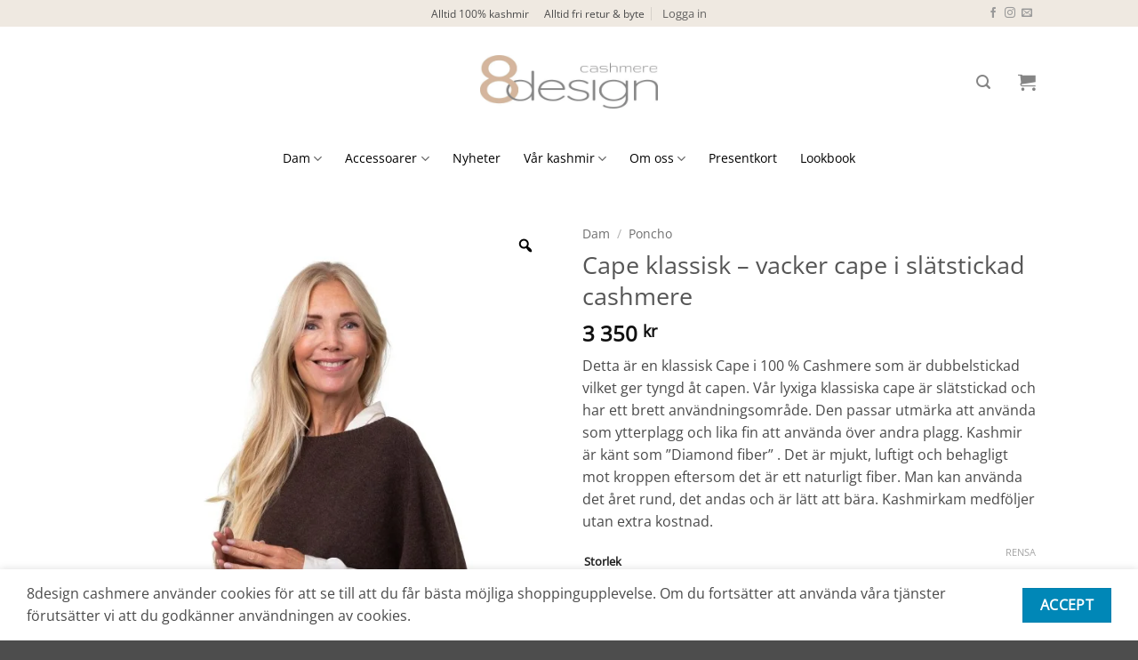

--- FILE ---
content_type: text/html; charset=UTF-8
request_url: https://www.8design.se/produkt/cape-klassisk-vacker-cape-i-slatstickad-cashmere/
body_size: 53008
content:
<!DOCTYPE html>
<html lang="sv-SE" class="loading-site no-js bg-fill">
<head>
	<meta charset="UTF-8" />
	<link rel="profile" href="http://gmpg.org/xfn/11" />
	<link rel="pingback" href="https://www.8design.se/xmlrpc.php" />

	<script>(function(html){html.className = html.className.replace(/\bno-js\b/,'js')})(document.documentElement);</script>
<meta name='robots' content='index, follow, max-image-preview:large, max-snippet:-1, max-video-preview:-1' />
<meta name="viewport" content="width=device-width, initial-scale=1" />
	<!-- This site is optimized with the Yoast SEO plugin v24.5 - https://yoast.com/wordpress/plugins/seo/ -->
	<title>Vårt sortiment - 8design</title>
	<meta name="description" content="Kashmir från 8 Design Cashmere i vårt sortiment av 100% kashmir. Härliga tröjor för dam i finaste kashmir finns i många olika modeller och färger. Vi har långärmade, kortärmade. Poncho, väst, kofta, kjol, sjal, jacka, jackor, klänning. Hitta dina nya favoriter i vårt färgrika sortiment. Plagg från 8 Design Cashmere är alltid i 100% kashmir." />
	<link rel="canonical" href="https://www.8design.se/produkt/cape-klassisk-vacker-cape-i-slatstickad-cashmere/" />
	<meta property="og:locale" content="sv_SE" />
	<meta property="og:type" content="article" />
	<meta property="og:title" content="Vårt sortiment - 8design" />
	<meta property="og:description" content="Kashmir från 8 Design Cashmere i vårt sortiment av 100% kashmir. Härliga tröjor för dam i finaste kashmir finns i många olika modeller och färger. Vi har långärmade, kortärmade. Poncho, väst, kofta, kjol, sjal, jacka, jackor, klänning. Hitta dina nya favoriter i vårt färgrika sortiment. Plagg från 8 Design Cashmere är alltid i 100% kashmir." />
	<meta property="og:url" content="https://www.8design.se/produkt/cape-klassisk-vacker-cape-i-slatstickad-cashmere/" />
	<meta property="og:site_name" content="8design" />
	<meta property="article:publisher" content="https://www.facebook.com/8design.se" />
	<meta property="article:modified_time" content="2026-01-05T17:54:34+00:00" />
	<meta property="og:image" content="https://www.8design.se/wp-content/uploads/2025/06/Cape-brun-framifran-533x800.jpg" />
	<meta property="og:image:width" content="533" />
	<meta property="og:image:height" content="800" />
	<meta property="og:image:type" content="image/jpeg" />
	<meta name="twitter:card" content="summary_large_image" />
	<meta name="twitter:label1" content="Beräknad lästid" />
	<meta name="twitter:data1" content="1 minute" />
	<script type="application/ld+json" class="yoast-schema-graph">{"@context":"https://schema.org","@graph":[{"@type":"WebPage","@id":"https://www.8design.se/produkt/cape-klassisk-vacker-cape-i-slatstickad-cashmere/","url":"https://www.8design.se/produkt/cape-klassisk-vacker-cape-i-slatstickad-cashmere/","name":"Vårt sortiment - 8design","isPartOf":{"@id":"https://www.8design.se/#website"},"primaryImageOfPage":{"@id":"https://www.8design.se/produkt/cape-klassisk-vacker-cape-i-slatstickad-cashmere/#primaryimage"},"image":{"@id":"https://www.8design.se/produkt/cape-klassisk-vacker-cape-i-slatstickad-cashmere/#primaryimage"},"thumbnailUrl":"https://www.8design.se/wp-content/uploads/2025/06/Cape-brun-framifran-scaled.jpg","datePublished":"2024-02-14T09:07:44+00:00","dateModified":"2026-01-05T17:54:34+00:00","description":"Kashmir från 8 Design Cashmere i vårt sortiment av 100% kashmir. Härliga tröjor för dam i finaste kashmir finns i många olika modeller och färger. Vi har långärmade, kortärmade. Poncho, väst, kofta, kjol, sjal, jacka, jackor, klänning. Hitta dina nya favoriter i vårt färgrika sortiment. Plagg från 8 Design Cashmere är alltid i 100% kashmir.","breadcrumb":{"@id":"https://www.8design.se/produkt/cape-klassisk-vacker-cape-i-slatstickad-cashmere/#breadcrumb"},"inLanguage":"sv-SE","potentialAction":[{"@type":"ReadAction","target":["https://www.8design.se/produkt/cape-klassisk-vacker-cape-i-slatstickad-cashmere/"]}]},{"@type":"ImageObject","inLanguage":"sv-SE","@id":"https://www.8design.se/produkt/cape-klassisk-vacker-cape-i-slatstickad-cashmere/#primaryimage","url":"https://www.8design.se/wp-content/uploads/2025/06/Cape-brun-framifran-scaled.jpg","contentUrl":"https://www.8design.se/wp-content/uploads/2025/06/Cape-brun-framifran-scaled.jpg","width":4139,"height":6208},{"@type":"BreadcrumbList","@id":"https://www.8design.se/produkt/cape-klassisk-vacker-cape-i-slatstickad-cashmere/#breadcrumb","itemListElement":[{"@type":"ListItem","position":1,"name":"Hem","item":"https://www.8design.se/"},{"@type":"ListItem","position":2,"name":"Shop","item":"https://www.8design.se/shop/"},{"@type":"ListItem","position":3,"name":"Cape klassisk &#8211; vacker cape i slätstickad cashmere"}]},{"@type":"WebSite","@id":"https://www.8design.se/#website","url":"https://www.8design.se/","name":"8design","description":"KASHMIR, vår kärlek!","publisher":{"@id":"https://www.8design.se/#organization"},"potentialAction":[{"@type":"SearchAction","target":{"@type":"EntryPoint","urlTemplate":"https://www.8design.se/?s={search_term_string}"},"query-input":{"@type":"PropertyValueSpecification","valueRequired":true,"valueName":"search_term_string"}}],"inLanguage":"sv-SE"},{"@type":"Organization","@id":"https://www.8design.se/#organization","name":"8 Design","url":"https://www.8design.se/","logo":{"@type":"ImageObject","inLanguage":"sv-SE","@id":"https://www.8design.se/#/schema/logo/image/","url":"https://www.8design.se/wp-content/uploads/2017/10/cropped-image002.png","contentUrl":"https://www.8design.se/wp-content/uploads/2017/10/cropped-image002.png","width":473,"height":110,"caption":"8 Design"},"image":{"@id":"https://www.8design.se/#/schema/logo/image/"},"sameAs":["https://www.facebook.com/8design.se","https://www.instagram.com/8design/"]}]}</script>
	<!-- / Yoast SEO plugin. -->


<link rel='dns-prefetch' href='//www.googletagmanager.com' />
<link rel='prefetch' href='https://www.8design.se/wp-content/themes/flatsome/assets/js/flatsome.js?ver=e2eddd6c228105dac048' />
<link rel='prefetch' href='https://www.8design.se/wp-content/themes/flatsome/assets/js/chunk.slider.js?ver=3.20.4' />
<link rel='prefetch' href='https://www.8design.se/wp-content/themes/flatsome/assets/js/chunk.popups.js?ver=3.20.4' />
<link rel='prefetch' href='https://www.8design.se/wp-content/themes/flatsome/assets/js/chunk.tooltips.js?ver=3.20.4' />
<link rel='prefetch' href='https://www.8design.se/wp-content/themes/flatsome/assets/js/woocommerce.js?ver=1c9be63d628ff7c3ff4c' />
<link rel="alternate" type="application/rss+xml" title="8design &raquo; flöde" href="https://www.8design.se/feed/" />
<script type="text/javascript">
/* <![CDATA[ */
window._wpemojiSettings = {"baseUrl":"https:\/\/s.w.org\/images\/core\/emoji\/15.0.3\/72x72\/","ext":".png","svgUrl":"https:\/\/s.w.org\/images\/core\/emoji\/15.0.3\/svg\/","svgExt":".svg","source":{"concatemoji":"https:\/\/www.8design.se\/wp-includes\/js\/wp-emoji-release.min.js?ver=6.5.2"}};
/*! This file is auto-generated */
!function(i,n){var o,s,e;function c(e){try{var t={supportTests:e,timestamp:(new Date).valueOf()};sessionStorage.setItem(o,JSON.stringify(t))}catch(e){}}function p(e,t,n){e.clearRect(0,0,e.canvas.width,e.canvas.height),e.fillText(t,0,0);var t=new Uint32Array(e.getImageData(0,0,e.canvas.width,e.canvas.height).data),r=(e.clearRect(0,0,e.canvas.width,e.canvas.height),e.fillText(n,0,0),new Uint32Array(e.getImageData(0,0,e.canvas.width,e.canvas.height).data));return t.every(function(e,t){return e===r[t]})}function u(e,t,n){switch(t){case"flag":return n(e,"\ud83c\udff3\ufe0f\u200d\u26a7\ufe0f","\ud83c\udff3\ufe0f\u200b\u26a7\ufe0f")?!1:!n(e,"\ud83c\uddfa\ud83c\uddf3","\ud83c\uddfa\u200b\ud83c\uddf3")&&!n(e,"\ud83c\udff4\udb40\udc67\udb40\udc62\udb40\udc65\udb40\udc6e\udb40\udc67\udb40\udc7f","\ud83c\udff4\u200b\udb40\udc67\u200b\udb40\udc62\u200b\udb40\udc65\u200b\udb40\udc6e\u200b\udb40\udc67\u200b\udb40\udc7f");case"emoji":return!n(e,"\ud83d\udc26\u200d\u2b1b","\ud83d\udc26\u200b\u2b1b")}return!1}function f(e,t,n){var r="undefined"!=typeof WorkerGlobalScope&&self instanceof WorkerGlobalScope?new OffscreenCanvas(300,150):i.createElement("canvas"),a=r.getContext("2d",{willReadFrequently:!0}),o=(a.textBaseline="top",a.font="600 32px Arial",{});return e.forEach(function(e){o[e]=t(a,e,n)}),o}function t(e){var t=i.createElement("script");t.src=e,t.defer=!0,i.head.appendChild(t)}"undefined"!=typeof Promise&&(o="wpEmojiSettingsSupports",s=["flag","emoji"],n.supports={everything:!0,everythingExceptFlag:!0},e=new Promise(function(e){i.addEventListener("DOMContentLoaded",e,{once:!0})}),new Promise(function(t){var n=function(){try{var e=JSON.parse(sessionStorage.getItem(o));if("object"==typeof e&&"number"==typeof e.timestamp&&(new Date).valueOf()<e.timestamp+604800&&"object"==typeof e.supportTests)return e.supportTests}catch(e){}return null}();if(!n){if("undefined"!=typeof Worker&&"undefined"!=typeof OffscreenCanvas&&"undefined"!=typeof URL&&URL.createObjectURL&&"undefined"!=typeof Blob)try{var e="postMessage("+f.toString()+"("+[JSON.stringify(s),u.toString(),p.toString()].join(",")+"));",r=new Blob([e],{type:"text/javascript"}),a=new Worker(URL.createObjectURL(r),{name:"wpTestEmojiSupports"});return void(a.onmessage=function(e){c(n=e.data),a.terminate(),t(n)})}catch(e){}c(n=f(s,u,p))}t(n)}).then(function(e){for(var t in e)n.supports[t]=e[t],n.supports.everything=n.supports.everything&&n.supports[t],"flag"!==t&&(n.supports.everythingExceptFlag=n.supports.everythingExceptFlag&&n.supports[t]);n.supports.everythingExceptFlag=n.supports.everythingExceptFlag&&!n.supports.flag,n.DOMReady=!1,n.readyCallback=function(){n.DOMReady=!0}}).then(function(){return e}).then(function(){var e;n.supports.everything||(n.readyCallback(),(e=n.source||{}).concatemoji?t(e.concatemoji):e.wpemoji&&e.twemoji&&(t(e.twemoji),t(e.wpemoji)))}))}((window,document),window._wpemojiSettings);
/* ]]> */
</script>
<link rel='stylesheet' id='sbi_styles-css' href='https://www.8design.se/wp-content/plugins/instagram-feed/css/sbi-styles.min.css?ver=6.10.0' type='text/css' media='all' />
<style id='wp-emoji-styles-inline-css' type='text/css'>

	img.wp-smiley, img.emoji {
		display: inline !important;
		border: none !important;
		box-shadow: none !important;
		height: 1em !important;
		width: 1em !important;
		margin: 0 0.07em !important;
		vertical-align: -0.1em !important;
		background: none !important;
		padding: 0 !important;
	}
</style>
<style id='wp-block-library-inline-css' type='text/css'>
:root{--wp-admin-theme-color:#007cba;--wp-admin-theme-color--rgb:0,124,186;--wp-admin-theme-color-darker-10:#006ba1;--wp-admin-theme-color-darker-10--rgb:0,107,161;--wp-admin-theme-color-darker-20:#005a87;--wp-admin-theme-color-darker-20--rgb:0,90,135;--wp-admin-border-width-focus:2px;--wp-block-synced-color:#7a00df;--wp-block-synced-color--rgb:122,0,223;--wp-bound-block-color:#9747ff}@media (min-resolution:192dpi){:root{--wp-admin-border-width-focus:1.5px}}.wp-element-button{cursor:pointer}:root{--wp--preset--font-size--normal:16px;--wp--preset--font-size--huge:42px}:root .has-very-light-gray-background-color{background-color:#eee}:root .has-very-dark-gray-background-color{background-color:#313131}:root .has-very-light-gray-color{color:#eee}:root .has-very-dark-gray-color{color:#313131}:root .has-vivid-green-cyan-to-vivid-cyan-blue-gradient-background{background:linear-gradient(135deg,#00d084,#0693e3)}:root .has-purple-crush-gradient-background{background:linear-gradient(135deg,#34e2e4,#4721fb 50%,#ab1dfe)}:root .has-hazy-dawn-gradient-background{background:linear-gradient(135deg,#faaca8,#dad0ec)}:root .has-subdued-olive-gradient-background{background:linear-gradient(135deg,#fafae1,#67a671)}:root .has-atomic-cream-gradient-background{background:linear-gradient(135deg,#fdd79a,#004a59)}:root .has-nightshade-gradient-background{background:linear-gradient(135deg,#330968,#31cdcf)}:root .has-midnight-gradient-background{background:linear-gradient(135deg,#020381,#2874fc)}.has-regular-font-size{font-size:1em}.has-larger-font-size{font-size:2.625em}.has-normal-font-size{font-size:var(--wp--preset--font-size--normal)}.has-huge-font-size{font-size:var(--wp--preset--font-size--huge)}.has-text-align-center{text-align:center}.has-text-align-left{text-align:left}.has-text-align-right{text-align:right}#end-resizable-editor-section{display:none}.aligncenter{clear:both}.items-justified-left{justify-content:flex-start}.items-justified-center{justify-content:center}.items-justified-right{justify-content:flex-end}.items-justified-space-between{justify-content:space-between}.screen-reader-text{border:0;clip:rect(1px,1px,1px,1px);-webkit-clip-path:inset(50%);clip-path:inset(50%);height:1px;margin:-1px;overflow:hidden;padding:0;position:absolute;width:1px;word-wrap:normal!important}.screen-reader-text:focus{background-color:#ddd;clip:auto!important;-webkit-clip-path:none;clip-path:none;color:#444;display:block;font-size:1em;height:auto;left:5px;line-height:normal;padding:15px 23px 14px;text-decoration:none;top:5px;width:auto;z-index:100000}html :where(.has-border-color){border-style:solid}html :where([style*=border-top-color]){border-top-style:solid}html :where([style*=border-right-color]){border-right-style:solid}html :where([style*=border-bottom-color]){border-bottom-style:solid}html :where([style*=border-left-color]){border-left-style:solid}html :where([style*=border-width]){border-style:solid}html :where([style*=border-top-width]){border-top-style:solid}html :where([style*=border-right-width]){border-right-style:solid}html :where([style*=border-bottom-width]){border-bottom-style:solid}html :where([style*=border-left-width]){border-left-style:solid}html :where(img[class*=wp-image-]){height:auto;max-width:100%}:where(figure){margin:0 0 1em}html :where(.is-position-sticky){--wp-admin--admin-bar--position-offset:var(--wp-admin--admin-bar--height,0px)}@media screen and (max-width:600px){html :where(.is-position-sticky){--wp-admin--admin-bar--position-offset:0px}}
</style>
<link rel='stylesheet' id='pwgc-wc-blocks-style-css' href='https://www.8design.se/wp-content/plugins/pw-woocommerce-gift-cards/assets/css/blocks.css?ver=2.31' type='text/css' media='all' />
<link rel='stylesheet' id='aps-animate-css-css' href='https://www.8design.se/wp-content/plugins/accesspress-social-icons/css/animate.css?ver=1.8.5' type='text/css' media='all' />
<link rel='stylesheet' id='aps-frontend-css-css' href='https://www.8design.se/wp-content/plugins/accesspress-social-icons/css/frontend.css?ver=1.8.5' type='text/css' media='all' />
<link rel='stylesheet' id='contact-form-7-css' href='https://www.8design.se/wp-content/plugins/contact-form-7/includes/css/styles.css?ver=5.9.8' type='text/css' media='all' />
<link rel='stylesheet' id='bwg_fonts-css' href='https://www.8design.se/wp-content/plugins/photo-gallery/css/bwg-fonts/fonts.css?ver=0.0.1' type='text/css' media='all' />
<link rel='stylesheet' id='sumoselect-css' href='https://www.8design.se/wp-content/plugins/photo-gallery/css/sumoselect.min.css?ver=3.4.6' type='text/css' media='all' />
<link rel='stylesheet' id='mCustomScrollbar-css' href='https://www.8design.se/wp-content/plugins/photo-gallery/css/jquery.mCustomScrollbar.min.css?ver=3.1.5' type='text/css' media='all' />
<link rel='stylesheet' id='bwg_frontend-css' href='https://www.8design.se/wp-content/plugins/photo-gallery/css/styles.min.css?ver=1.8.37' type='text/css' media='all' />
<link rel='stylesheet' id='wpmenucart-icons-css' href='https://www.8design.se/wp-content/plugins/woocommerce-menu-bar-cart/assets/css/wpmenucart-icons.min.css?ver=2.14.12' type='text/css' media='all' />
<style id='wpmenucart-icons-inline-css' type='text/css'>
@font-face{font-family:WPMenuCart;src:url(https://www.8design.se/wp-content/plugins/woocommerce-menu-bar-cart/assets/fonts/WPMenuCart.eot);src:url(https://www.8design.se/wp-content/plugins/woocommerce-menu-bar-cart/assets/fonts/WPMenuCart.eot?#iefix) format('embedded-opentype'),url(https://www.8design.se/wp-content/plugins/woocommerce-menu-bar-cart/assets/fonts/WPMenuCart.woff2) format('woff2'),url(https://www.8design.se/wp-content/plugins/woocommerce-menu-bar-cart/assets/fonts/WPMenuCart.woff) format('woff'),url(https://www.8design.se/wp-content/plugins/woocommerce-menu-bar-cart/assets/fonts/WPMenuCart.ttf) format('truetype'),url(https://www.8design.se/wp-content/plugins/woocommerce-menu-bar-cart/assets/fonts/WPMenuCart.svg#WPMenuCart) format('svg');font-weight:400;font-style:normal;font-display:swap}
</style>
<link rel='stylesheet' id='wpmenucart-css' href='https://www.8design.se/wp-content/plugins/woocommerce-menu-bar-cart/assets/css/wpmenucart-main.min.css?ver=2.14.12' type='text/css' media='all' />
<link rel='stylesheet' id='photoswipe-css' href='https://www.8design.se/wp-content/plugins/woocommerce/assets/css/photoswipe/photoswipe.min.css?ver=9.4.4' type='text/css' media='all' />
<link rel='stylesheet' id='photoswipe-default-skin-css' href='https://www.8design.se/wp-content/plugins/woocommerce/assets/css/photoswipe/default-skin/default-skin.min.css?ver=9.4.4' type='text/css' media='all' />
<style id='woocommerce-inline-inline-css' type='text/css'>
.woocommerce form .form-row .required { visibility: hidden; }
</style>
<link rel='stylesheet' id='woo-variation-gallery-slider-css' href='https://www.8design.se/wp-content/plugins/woo-variation-gallery/assets/css/slick.min.css?ver=1.8.1' type='text/css' media='all' />
<link rel='stylesheet' id='dashicons-css' href='https://www.8design.se/wp-includes/css/dashicons.min.css?ver=6.5.2' type='text/css' media='all' />
<link rel='stylesheet' id='woo-variation-gallery-css' href='https://www.8design.se/wp-content/plugins/woo-variation-gallery/assets/css/frontend.min.css?ver=1741170804' type='text/css' media='all' />
<style id='woo-variation-gallery-inline-css' type='text/css'>
:root {--wvg-thumbnail-item: 4;--wvg-thumbnail-item-gap: 0px;--wvg-single-image-size: 600px;--wvg-gallery-width: 100%;--wvg-gallery-margin: 30px;}/* Default Width */.woo-variation-product-gallery {max-width: 100% !important;width: 100%;}/* Medium Devices, Desktops *//* Small Devices, Tablets */@media only screen and (max-width: 768px) {.woo-variation-product-gallery {width: 720px;max-width: 100% !important;}}/* Extra Small Devices, Phones */@media only screen and (max-width: 480px) {.woo-variation-product-gallery {width: 320px;max-width: 100% !important;}}
</style>
<link rel='stylesheet' id='woo-variation-swatches-css' href='https://www.8design.se/wp-content/plugins/woo-variation-swatches/assets/css/frontend.min.css?ver=1762891827' type='text/css' media='all' />
<style id='woo-variation-swatches-inline-css' type='text/css'>
:root {
--wvs-tick:url("data:image/svg+xml;utf8,%3Csvg filter='drop-shadow(0px 0px 2px rgb(0 0 0 / .8))' xmlns='http://www.w3.org/2000/svg'  viewBox='0 0 30 30'%3E%3Cpath fill='none' stroke='%23ffffff' stroke-linecap='round' stroke-linejoin='round' stroke-width='4' d='M4 16L11 23 27 7'/%3E%3C/svg%3E");

--wvs-cross:url("data:image/svg+xml;utf8,%3Csvg filter='drop-shadow(0px 0px 5px rgb(255 255 255 / .6))' xmlns='http://www.w3.org/2000/svg' width='72px' height='72px' viewBox='0 0 24 24'%3E%3Cpath fill='none' stroke='%23ff0000' stroke-linecap='round' stroke-width='0.6' d='M5 5L19 19M19 5L5 19'/%3E%3C/svg%3E");
--wvs-single-product-item-width:40px;
--wvs-single-product-item-height:40px;
--wvs-single-product-item-font-size:16px}
</style>
<link rel='stylesheet' id='flatsome-swatches-frontend-css' href='https://www.8design.se/wp-content/themes/flatsome/assets/css/extensions/flatsome-swatches-frontend.css?ver=3.20.4' type='text/css' media='all' />
<link rel='stylesheet' id='flatsome-main-css' href='https://www.8design.se/wp-content/themes/flatsome/assets/css/flatsome.css?ver=3.20.4' type='text/css' media='all' />
<style id='flatsome-main-inline-css' type='text/css'>
@font-face {
				font-family: "fl-icons";
				font-display: block;
				src: url(https://www.8design.se/wp-content/themes/flatsome/assets/css/icons/fl-icons.eot?v=3.20.4);
				src:
					url(https://www.8design.se/wp-content/themes/flatsome/assets/css/icons/fl-icons.eot#iefix?v=3.20.4) format("embedded-opentype"),
					url(https://www.8design.se/wp-content/themes/flatsome/assets/css/icons/fl-icons.woff2?v=3.20.4) format("woff2"),
					url(https://www.8design.se/wp-content/themes/flatsome/assets/css/icons/fl-icons.ttf?v=3.20.4) format("truetype"),
					url(https://www.8design.se/wp-content/themes/flatsome/assets/css/icons/fl-icons.woff?v=3.20.4) format("woff"),
					url(https://www.8design.se/wp-content/themes/flatsome/assets/css/icons/fl-icons.svg?v=3.20.4#fl-icons) format("svg");
			}
</style>
<link rel='stylesheet' id='flatsome-shop-css' href='https://www.8design.se/wp-content/themes/flatsome/assets/css/flatsome-shop.css?ver=3.20.4' type='text/css' media='all' />
<link rel='stylesheet' id='flatsome-style-css' href='https://www.8design.se/wp-content/themes/flatsome-child/style.css?ver=3.15.4' type='text/css' media='all' />
<script type="text/template" id="tmpl-variation-template">
	<div class="woocommerce-variation-description">{{{ data.variation.variation_description }}}</div>
	<div class="woocommerce-variation-price">{{{ data.variation.price_html }}}</div>
	<div class="woocommerce-variation-availability">{{{ data.variation.availability_html }}}</div>
</script>
<script type="text/template" id="tmpl-unavailable-variation-template">
	<p role="alert">Den här produkten är inte tillgänglig. Välj en annan kombination.</p>
</script>
<script type="text/javascript" id="woocommerce-google-analytics-integration-gtag-js-after">
/* <![CDATA[ */
/* Google Analytics for WooCommerce (gtag.js) */
					window.dataLayer = window.dataLayer || [];
					function gtag(){dataLayer.push(arguments);}
					// Set up default consent state.
					for ( const mode of [{"analytics_storage":"denied","ad_storage":"denied","ad_user_data":"denied","ad_personalization":"denied","region":["AT","BE","BG","HR","CY","CZ","DK","EE","FI","FR","DE","GR","HU","IS","IE","IT","LV","LI","LT","LU","MT","NL","NO","PL","PT","RO","SK","SI","ES","SE","GB","CH"]}] || [] ) {
						gtag( "consent", "default", { "wait_for_update": 500, ...mode } );
					}
					gtag("js", new Date());
					gtag("set", "developer_id.dOGY3NW", true);
					gtag("config", "G-ZPXMEBTSQC", {"track_404":true,"allow_google_signals":true,"logged_in":false,"linker":{"domains":[],"allow_incoming":false},"custom_map":{"dimension1":"logged_in"}});
/* ]]> */
</script>
<script type="text/javascript" src="https://www.8design.se/wp-includes/js/jquery/jquery.min.js?ver=3.7.1" id="jquery-core-js"></script>





<script type="text/javascript" id="bwg_frontend-js-extra">
/* <![CDATA[ */
var bwg_objectsL10n = {"bwg_field_required":"f\u00e4lt \u00e4r obligatoriskt.","bwg_mail_validation":"Detta \u00e4r inte en giltig e-postadress.","bwg_search_result":"Det finns inga bilder som matchar din s\u00f6kning.","bwg_select_tag":"V\u00e4lj etikett","bwg_order_by":"Sortera efter","bwg_search":"S\u00f6k","bwg_show_ecommerce":"Show Ecommerce","bwg_hide_ecommerce":"Hide Ecommerce","bwg_show_comments":"Visa kommentarer","bwg_hide_comments":"D\u00f6lj kommentarer","bwg_restore":"\u00c5terst\u00e4ll","bwg_maximize":"Maximera","bwg_fullscreen":"Fullsk\u00e4rm","bwg_exit_fullscreen":"Avsluta fullsk\u00e4rm","bwg_search_tag":"S\u00d6K \u2026","bwg_tag_no_match":"Inga etiketter hittades","bwg_all_tags_selected":"Alla etiketter valda","bwg_tags_selected":"etiketter valda","play":"Spela","pause":"Paus","is_pro":"","bwg_play":"Spela","bwg_pause":"Paus","bwg_hide_info":"D\u00f6lj info","bwg_show_info":"Visa info","bwg_hide_rating":"D\u00f6lj betyg","bwg_show_rating":"Visa betyg","ok":"Ok","cancel":"Avbryt","select_all":"V\u00e4lj alla","lazy_load":"0","lazy_loader":"https:\/\/www.8design.se\/wp-content\/plugins\/photo-gallery\/images\/ajax_loader.png","front_ajax":"0","bwg_tag_see_all":"se alla etiketter","bwg_tag_see_less":"se f\u00e4rre etiketter"};
/* ]]> */
</script>


<script type="text/javascript" id="wc-add-to-cart-js-extra">
/* <![CDATA[ */
var wc_add_to_cart_params = {"ajax_url":"\/wp-admin\/admin-ajax.php","wc_ajax_url":"\/?wc-ajax=%%endpoint%%","i18n_view_cart":"Visa varukorg","cart_url":"https:\/\/www.8design.se\/cart-2\/","is_cart":"","cart_redirect_after_add":"no"};
/* ]]> */
</script>




<script type="text/javascript" id="wc-single-product-js-extra">
/* <![CDATA[ */
var wc_single_product_params = {"i18n_required_rating_text":"V\u00e4lj ett betyg","review_rating_required":"yes","flexslider":{"rtl":false,"animation":"slide","smoothHeight":true,"directionNav":false,"controlNav":"thumbnails","slideshow":false,"animationSpeed":500,"animationLoop":false,"allowOneSlide":false},"zoom_enabled":"1","zoom_options":[],"photoswipe_enabled":"1","photoswipe_options":{"shareEl":false,"closeOnScroll":false,"history":false,"hideAnimationDuration":0,"showAnimationDuration":0},"flexslider_enabled":""};
/* ]]> */
</script>



<script type="text/javascript" id="wp-util-js-extra">
/* <![CDATA[ */
var _wpUtilSettings = {"ajax":{"url":"\/wp-admin\/admin-ajax.php"}};
/* ]]> */
</script>

<script type="text/javascript" id="enhanced-ecommerce-google-analytics-js-extra">
/* <![CDATA[ */
var ConvAioGlobal = {"nonce":"29954de629"};
/* ]]> */
</script>
<script data-cfasync="false" data-no-optimize="1" data-pagespeed-no-defer type="text/javascript" src="https://www.8design.se/wp-content/cache/autoptimize/js/autoptimize_single_4074af05de1421c33a567a1abb29019d.js?ver=7.2.15" id="enhanced-ecommerce-google-analytics-js"></script>
<script data-cfasync="false" data-no-optimize="1" data-pagespeed-no-defer type="text/javascript" id="enhanced-ecommerce-google-analytics-js-after">
/* <![CDATA[ */
tvc_smd={"tvc_wcv":"9.4.4","tvc_wpv":"6.5.2","tvc_eev":"7.2.15","tvc_sub_data":{"sub_id":"36537","cu_id":"30390","pl_id":"1","ga_tra_option":"GA4","ga_property_id":"","ga_measurement_id":"G-ZPXMEBTSQC","ga_ads_id":"2554592972","ga_gmc_id":"5354105821","ga_gmc_id_p":"5354105821","op_gtag_js":"0","op_en_e_t":"0","op_rm_t_t":"1","op_dy_rm_t_t":"1","op_li_ga_wi_ads":"1","gmc_is_product_sync":"1","gmc_is_site_verified":"0","gmc_is_domain_claim":"0","gmc_product_count":"0","fb_pixel_id":""}};
/* ]]> */
</script>
<link rel="https://api.w.org/" href="https://www.8design.se/wp-json/" /><link rel="alternate" type="application/json" href="https://www.8design.se/wp-json/wp/v2/product/11340" /><link rel="EditURI" type="application/rsd+xml" title="RSD" href="https://www.8design.se/xmlrpc.php?rsd" />
<meta name="generator" content="WordPress 6.5.2" />
<meta name="generator" content="WooCommerce 9.4.4" />
<link rel='shortlink' href='https://www.8design.se/?p=11340' />
<link rel="alternate" type="application/json+oembed" href="https://www.8design.se/wp-json/oembed/1.0/embed?url=https%3A%2F%2Fwww.8design.se%2Fprodukt%2Fcape-klassisk-vacker-cape-i-slatstickad-cashmere%2F" />
<link rel="alternate" type="text/xml+oembed" href="https://www.8design.se/wp-json/oembed/1.0/embed?url=https%3A%2F%2Fwww.8design.se%2Fprodukt%2Fcape-klassisk-vacker-cape-i-slatstickad-cashmere%2F&#038;format=xml" />
    <script type="text/javascript">
        //<![CDATA[
        jQuery(document).ready(function() {
            jQuery('.news-loading').hide();
            jQuery('.news-note').hide();

            jQuery('.newsletter-signup').submit(function(e) {
                e.preventDefault();
                
                var form = jQuery(this);
                var data = form.serialize();
                var inputs = form.find('input:not([type="hidden"])');
                var submitButton = form.find('.gan-button-container--button');
                var resultContainer = jQuery('<span></span>');
                var resultWrapper = form.siblings('.news-note');

                resultWrapper.css({
                    'border-radius': '8px',
                    'padding': '10px 20px',
                    'font-weight': '500',
                    'line-height': '1.2'
                });

                jQuery.ajax({
                    'type': 'POST',
                    'url': 'https://www.8design.se/wp-admin/admin-ajax.php',
                    'data': data,
                    'cache': false,
                    'beforeSend': function(message) {
                        submitButton.addClass('loading');
                        submitButton.attr('disabled', true);
                    },
                    'success': function(response) {
                        submitButton.removeClass('loading');
                        submitButton.attr('disabled', false);

                        if (response.status === 201) {
                            inputs.val('');
                            form.hide();
                            resultWrapper.show();
                            resultWrapper.css({
                                'background': '#daf1e0',
                                'border': '1px solid #37a169',
                                'color': '#194c34'
                            });
                            resultWrapper.empty().append(
                                resultContainer.addClass('news-success')
                                    .removeClass('news-error')
                                    .html(response.message));
                        } else {
                            resultWrapper.css({
                                'margin-top': '10px',
                                'background': '#fbe5e5',
                                'border': '1px solid #da4444',
                                'color': '#8c2828'
                            });
                            resultWrapper.show();
                            resultWrapper.empty().append(
                                resultContainer.removeClass('news-success')
                                    .addClass('news-error')
                                    .html(response.message));
                        }
                    },
                    'error': function(response) {
                        // This will only trigger for actual HTTP errors
                        submitButton.removeClass('loading');
                        submitButton.attr('disabled', false);
                        resultWrapper.css({
                            'background': '#fbe5e5',
                            'border': '1px solid #da4444',
                            'color': '#8c2828'
                        });
                        resultWrapper.show();
                        resultWrapper.empty().append(
                            resultContainer.removeClass('news-success')
                                .addClass('news-error')
                                .html('A network error occurred. Please try again later.'));
                    }
                });
            });
        });
        //]]>
    </script>
    <style>
@media screen and (min-width: 768px) {
.menu-main-container, #menu-main { display: inline-block; }
#site-navigation {
	float: none; width: auto; display: inline-block; margin-right: 0;
}
.main-navigation ul.menu > li > a, .main-navigation ul.nav-menu > li > a {
	padding-bottom: 0;
}
.site-header-cart .cart-contents {
	padding-bottom: 0;
}
.woocommerce-active .site-header .site-header-cart {
	float: none; display: inline-block;
}
.woocommerce-active .site-header .site-header-cart .cart-contents {
	height: 1em;
}
#masthead > .col-full > .site-logo-link { padding-bottom: 2.224em; }
}
</style>
<!-- Google site verification - Google for WooCommerce -->
<meta name="google-site-verification" content="kQq-EUaN2vovBtUk2nmxqCVkih4CUMvbZVf5RqDFwf4" />
	<noscript><style>.woocommerce-product-gallery{ opacity: 1 !important; }</style></noscript>
	        <script data-cfasync="false" data-no-optimize="1" data-pagespeed-no-defer>
            var tvc_lc = 'SEK';
        </script>
        <script data-cfasync="false" data-no-optimize="1" data-pagespeed-no-defer>
            var tvc_lc = 'SEK';
        </script>
<script data-cfasync="false" data-pagespeed-no-defer type="text/javascript">
      window.dataLayer = window.dataLayer || [];
      dataLayer.push({"event":"begin_datalayer","cov_ga4_measurment_id":"G-ZPXMEBTSQC","conv_track_email":"1","conv_track_phone":"1","conv_track_address":"1","conv_track_page_scroll":"1","conv_track_file_download":"1","conv_track_author":"1","conv_track_signup":"1","conv_track_signin":"1"});
    </script>    <!-- Google Tag Manager by Conversios-->
    <script>
      (function(w, d, s, l, i) {
        w[l] = w[l] || [];
        w[l].push({
          'gtm.start': new Date().getTime(),
          event: 'gtm.js'
        });
        var f = d.getElementsByTagName(s)[0],
          j = d.createElement(s),
          dl = l != 'dataLayer' ? '&l=' + l : '';
        j.async = true;
        j.src =
          'https://www.googletagmanager.com/gtm.js?id=' + i + dl;
        f.parentNode.insertBefore(j, f);
      })(window, document, 'script', 'dataLayer', 'GTM-K7X94DG');
    </script>
    <!-- End Google Tag Manager -->
      <script>
      (window.gaDevIds = window.gaDevIds || []).push('5CDcaG');
    </script>
          <script data-cfasync="false" data-no-optimize="1" data-pagespeed-no-defer>
            var tvc_lc = 'SEK';
        </script>
        <script data-cfasync="false" data-no-optimize="1" data-pagespeed-no-defer>
            var tvc_lc = 'SEK';
        </script>
<style id='wp-fonts-local' type='text/css'>
@font-face{font-family:Inter;font-style:normal;font-weight:300 900;font-display:fallback;src:url('https://www.8design.se/wp-content/plugins/woocommerce/assets/fonts/Inter-VariableFont_slnt,wght.woff2') format('woff2');font-stretch:normal;}
@font-face{font-family:Cardo;font-style:normal;font-weight:400;font-display:fallback;src:url('https://www.8design.se/wp-content/plugins/woocommerce/assets/fonts/cardo_normal_400.woff2') format('woff2');}
</style>
<link rel="icon" href="https://www.8design.se/wp-content/uploads/2020/03/cropped-8design_logo_neg-50x50.png" sizes="32x32" />
<link rel="icon" href="https://www.8design.se/wp-content/uploads/2020/03/cropped-8design_logo_neg-200x200.png" sizes="192x192" />
<link rel="apple-touch-icon" href="https://www.8design.se/wp-content/uploads/2020/03/cropped-8design_logo_neg-200x200.png" />
<meta name="msapplication-TileImage" content="https://www.8design.se/wp-content/uploads/2020/03/cropped-8design_logo_neg-400x400.png" />
<style id="custom-css" type="text/css">:root {--primary-color: #0087b7;--fs-color-primary: #0087b7;--fs-color-secondary: #DD9933;--fs-color-success: #627D47;--fs-color-alert: #b20000;--fs-color-base: #4a4a4a;--fs-experimental-link-color: #334862;--fs-experimental-link-color-hover: #111;}.tooltipster-base {--tooltip-color: #fff;--tooltip-bg-color: #000;}.off-canvas-right .mfp-content, .off-canvas-left .mfp-content {--drawer-width: 300px;}.off-canvas .mfp-content.off-canvas-cart {--drawer-width: 360px;}.header-main{height: 124px}#logo img{max-height: 124px}#logo{width:200px;}.header-bottom{min-height: 38px}.header-top{min-height: 30px}.transparent .header-main{height: 90px}.transparent #logo img{max-height: 90px}.has-transparent + .page-title:first-of-type,.has-transparent + #main > .page-title,.has-transparent + #main > div > .page-title,.has-transparent + #main .page-header-wrapper:first-of-type .page-title{padding-top: 170px;}.header.show-on-scroll,.stuck .header-main{height:70px!important}.stuck #logo img{max-height: 70px!important}.search-form{ width: 42%;}.header-bg-color {background-color: #ffffff}.header-bottom {background-color: #ffffff}.top-bar-nav > li > a{line-height: 83px }.header-main .nav > li > a{line-height: 16px }.stuck .header-main .nav > li > a{line-height: 50px }.header-bottom-nav > li > a{line-height: 28px }@media (max-width: 549px) {.header-main{height: 68px}#logo img{max-height: 68px}}.nav-dropdown-has-arrow.nav-dropdown-has-border li.has-dropdown:before{border-bottom-color: #FFFFFF;}.nav .nav-dropdown{border-color: #FFFFFF }.nav-dropdown{font-size:91%}.header-top{background-color:#efe9e1!important;}body{font-size: 100%;}@media screen and (max-width: 549px){body{font-size: 100%;}}body{font-family: "Open Sans", sans-serif;}body {font-weight: 400;font-style: normal;}.nav > li > a {font-family: "Open Sans", sans-serif;}.mobile-sidebar-levels-2 .nav > li > ul > li > a {font-family: "Open Sans", sans-serif;}.nav > li > a,.mobile-sidebar-levels-2 .nav > li > ul > li > a {font-weight: 400;font-style: normal;}h1,h2,h3,h4,h5,h6,.heading-font, .off-canvas-center .nav-sidebar.nav-vertical > li > a{font-family: "Open Sans", sans-serif;}h1,h2,h3,h4,h5,h6,.heading-font,.banner h1,.banner h2 {font-weight: 400;font-style: normal;}.alt-font{font-family: "Dancing Script", sans-serif;}.alt-font {font-weight: 400!important;font-style: normal!important;}.header:not(.transparent) .header-bottom-nav.nav > li > a{color: #000000;}.shop-page-title.featured-title .title-overlay{background-color: #bfbfbf;}.has-equal-box-heights .box-image {padding-top: 149%;}@media screen and (min-width: 550px){.products .box-vertical .box-image{min-width: 350px!important;width: 350px!important;}}.header-main .social-icons,.header-main .cart-icon strong,.header-main .menu-title,.header-main .header-button > .button.is-outline,.header-main .nav > li > a > i:not(.icon-angle-down){color: #858585!important;}.header-main .header-button > .button.is-outline,.header-main .cart-icon strong:after,.header-main .cart-icon strong{border-color: #858585!important;}.header-main .header-button > .button:not(.is-outline){background-color: #858585!important;}.header-main .current-dropdown .cart-icon strong,.header-main .header-button > .button:hover,.header-main .header-button > .button:hover i,.header-main .header-button > .button:hover span{color:#FFF!important;}.header-main .menu-title:hover,.header-main .social-icons a:hover,.header-main .header-button > .button.is-outline:hover,.header-main .nav > li > a:hover > i:not(.icon-angle-down){color: #858585!important;}.header-main .current-dropdown .cart-icon strong,.header-main .header-button > .button:hover{background-color: #858585!important;}.header-main .current-dropdown .cart-icon strong:after,.header-main .current-dropdown .cart-icon strong,.header-main .header-button > .button:hover{border-color: #858585!important;}.nav-vertical-fly-out > li + li {border-top-width: 1px; border-top-style: solid;}.label-new.menu-item > a:after{content:"Ny";}.label-hot.menu-item > a:after{content:"Het";}.label-sale.menu-item > a:after{content:"Rea";}.label-popular.menu-item > a:after{content:"Populär";}</style><style id="flatsome-swatches-css">.variations_form .ux-swatch.selected {box-shadow: 0 0 0 2px #1e73be;}.ux-swatches-in-loop .ux-swatch.selected {box-shadow: 0 0 0 2px var(--fs-color-secondary);}</style><style id="flatsome-variation-images-css">.ux-additional-variation-images-thumbs-placeholder {max-height: 0;opacity: 0;visibility: hidden;transition: visibility .1s, opacity .1s, max-height .2s ease-out;}.ux-additional-variation-images-thumbs-placeholder--visible {max-height: 1000px;opacity: 1;visibility: visible;transition: visibility .2s, opacity .2s, max-height .1s ease-in;}</style><style id="kirki-inline-styles">/* cyrillic-ext */
@font-face {
  font-family: 'Open Sans';
  font-style: normal;
  font-weight: 400;
  font-stretch: 100%;
  font-display: swap;
  src: url(https://www.8design.se/wp-content/fonts/open-sans/memSYaGs126MiZpBA-UvWbX2vVnXBbObj2OVZyOOSr4dVJWUgsjZ0B4taVIGxA.woff2) format('woff2');
  unicode-range: U+0460-052F, U+1C80-1C8A, U+20B4, U+2DE0-2DFF, U+A640-A69F, U+FE2E-FE2F;
}
/* cyrillic */
@font-face {
  font-family: 'Open Sans';
  font-style: normal;
  font-weight: 400;
  font-stretch: 100%;
  font-display: swap;
  src: url(https://www.8design.se/wp-content/fonts/open-sans/memSYaGs126MiZpBA-UvWbX2vVnXBbObj2OVZyOOSr4dVJWUgsjZ0B4kaVIGxA.woff2) format('woff2');
  unicode-range: U+0301, U+0400-045F, U+0490-0491, U+04B0-04B1, U+2116;
}
/* greek-ext */
@font-face {
  font-family: 'Open Sans';
  font-style: normal;
  font-weight: 400;
  font-stretch: 100%;
  font-display: swap;
  src: url(https://www.8design.se/wp-content/fonts/open-sans/memSYaGs126MiZpBA-UvWbX2vVnXBbObj2OVZyOOSr4dVJWUgsjZ0B4saVIGxA.woff2) format('woff2');
  unicode-range: U+1F00-1FFF;
}
/* greek */
@font-face {
  font-family: 'Open Sans';
  font-style: normal;
  font-weight: 400;
  font-stretch: 100%;
  font-display: swap;
  src: url(https://www.8design.se/wp-content/fonts/open-sans/memSYaGs126MiZpBA-UvWbX2vVnXBbObj2OVZyOOSr4dVJWUgsjZ0B4jaVIGxA.woff2) format('woff2');
  unicode-range: U+0370-0377, U+037A-037F, U+0384-038A, U+038C, U+038E-03A1, U+03A3-03FF;
}
/* hebrew */
@font-face {
  font-family: 'Open Sans';
  font-style: normal;
  font-weight: 400;
  font-stretch: 100%;
  font-display: swap;
  src: url(https://www.8design.se/wp-content/fonts/open-sans/memSYaGs126MiZpBA-UvWbX2vVnXBbObj2OVZyOOSr4dVJWUgsjZ0B4iaVIGxA.woff2) format('woff2');
  unicode-range: U+0307-0308, U+0590-05FF, U+200C-2010, U+20AA, U+25CC, U+FB1D-FB4F;
}
/* math */
@font-face {
  font-family: 'Open Sans';
  font-style: normal;
  font-weight: 400;
  font-stretch: 100%;
  font-display: swap;
  src: url(https://www.8design.se/wp-content/fonts/open-sans/memSYaGs126MiZpBA-UvWbX2vVnXBbObj2OVZyOOSr4dVJWUgsjZ0B5caVIGxA.woff2) format('woff2');
  unicode-range: U+0302-0303, U+0305, U+0307-0308, U+0310, U+0312, U+0315, U+031A, U+0326-0327, U+032C, U+032F-0330, U+0332-0333, U+0338, U+033A, U+0346, U+034D, U+0391-03A1, U+03A3-03A9, U+03B1-03C9, U+03D1, U+03D5-03D6, U+03F0-03F1, U+03F4-03F5, U+2016-2017, U+2034-2038, U+203C, U+2040, U+2043, U+2047, U+2050, U+2057, U+205F, U+2070-2071, U+2074-208E, U+2090-209C, U+20D0-20DC, U+20E1, U+20E5-20EF, U+2100-2112, U+2114-2115, U+2117-2121, U+2123-214F, U+2190, U+2192, U+2194-21AE, U+21B0-21E5, U+21F1-21F2, U+21F4-2211, U+2213-2214, U+2216-22FF, U+2308-230B, U+2310, U+2319, U+231C-2321, U+2336-237A, U+237C, U+2395, U+239B-23B7, U+23D0, U+23DC-23E1, U+2474-2475, U+25AF, U+25B3, U+25B7, U+25BD, U+25C1, U+25CA, U+25CC, U+25FB, U+266D-266F, U+27C0-27FF, U+2900-2AFF, U+2B0E-2B11, U+2B30-2B4C, U+2BFE, U+3030, U+FF5B, U+FF5D, U+1D400-1D7FF, U+1EE00-1EEFF;
}
/* symbols */
@font-face {
  font-family: 'Open Sans';
  font-style: normal;
  font-weight: 400;
  font-stretch: 100%;
  font-display: swap;
  src: url(https://www.8design.se/wp-content/fonts/open-sans/memSYaGs126MiZpBA-UvWbX2vVnXBbObj2OVZyOOSr4dVJWUgsjZ0B5OaVIGxA.woff2) format('woff2');
  unicode-range: U+0001-000C, U+000E-001F, U+007F-009F, U+20DD-20E0, U+20E2-20E4, U+2150-218F, U+2190, U+2192, U+2194-2199, U+21AF, U+21E6-21F0, U+21F3, U+2218-2219, U+2299, U+22C4-22C6, U+2300-243F, U+2440-244A, U+2460-24FF, U+25A0-27BF, U+2800-28FF, U+2921-2922, U+2981, U+29BF, U+29EB, U+2B00-2BFF, U+4DC0-4DFF, U+FFF9-FFFB, U+10140-1018E, U+10190-1019C, U+101A0, U+101D0-101FD, U+102E0-102FB, U+10E60-10E7E, U+1D2C0-1D2D3, U+1D2E0-1D37F, U+1F000-1F0FF, U+1F100-1F1AD, U+1F1E6-1F1FF, U+1F30D-1F30F, U+1F315, U+1F31C, U+1F31E, U+1F320-1F32C, U+1F336, U+1F378, U+1F37D, U+1F382, U+1F393-1F39F, U+1F3A7-1F3A8, U+1F3AC-1F3AF, U+1F3C2, U+1F3C4-1F3C6, U+1F3CA-1F3CE, U+1F3D4-1F3E0, U+1F3ED, U+1F3F1-1F3F3, U+1F3F5-1F3F7, U+1F408, U+1F415, U+1F41F, U+1F426, U+1F43F, U+1F441-1F442, U+1F444, U+1F446-1F449, U+1F44C-1F44E, U+1F453, U+1F46A, U+1F47D, U+1F4A3, U+1F4B0, U+1F4B3, U+1F4B9, U+1F4BB, U+1F4BF, U+1F4C8-1F4CB, U+1F4D6, U+1F4DA, U+1F4DF, U+1F4E3-1F4E6, U+1F4EA-1F4ED, U+1F4F7, U+1F4F9-1F4FB, U+1F4FD-1F4FE, U+1F503, U+1F507-1F50B, U+1F50D, U+1F512-1F513, U+1F53E-1F54A, U+1F54F-1F5FA, U+1F610, U+1F650-1F67F, U+1F687, U+1F68D, U+1F691, U+1F694, U+1F698, U+1F6AD, U+1F6B2, U+1F6B9-1F6BA, U+1F6BC, U+1F6C6-1F6CF, U+1F6D3-1F6D7, U+1F6E0-1F6EA, U+1F6F0-1F6F3, U+1F6F7-1F6FC, U+1F700-1F7FF, U+1F800-1F80B, U+1F810-1F847, U+1F850-1F859, U+1F860-1F887, U+1F890-1F8AD, U+1F8B0-1F8BB, U+1F8C0-1F8C1, U+1F900-1F90B, U+1F93B, U+1F946, U+1F984, U+1F996, U+1F9E9, U+1FA00-1FA6F, U+1FA70-1FA7C, U+1FA80-1FA89, U+1FA8F-1FAC6, U+1FACE-1FADC, U+1FADF-1FAE9, U+1FAF0-1FAF8, U+1FB00-1FBFF;
}
/* vietnamese */
@font-face {
  font-family: 'Open Sans';
  font-style: normal;
  font-weight: 400;
  font-stretch: 100%;
  font-display: swap;
  src: url(https://www.8design.se/wp-content/fonts/open-sans/memSYaGs126MiZpBA-UvWbX2vVnXBbObj2OVZyOOSr4dVJWUgsjZ0B4vaVIGxA.woff2) format('woff2');
  unicode-range: U+0102-0103, U+0110-0111, U+0128-0129, U+0168-0169, U+01A0-01A1, U+01AF-01B0, U+0300-0301, U+0303-0304, U+0308-0309, U+0323, U+0329, U+1EA0-1EF9, U+20AB;
}
/* latin-ext */
@font-face {
  font-family: 'Open Sans';
  font-style: normal;
  font-weight: 400;
  font-stretch: 100%;
  font-display: swap;
  src: url(https://www.8design.se/wp-content/fonts/open-sans/memSYaGs126MiZpBA-UvWbX2vVnXBbObj2OVZyOOSr4dVJWUgsjZ0B4uaVIGxA.woff2) format('woff2');
  unicode-range: U+0100-02BA, U+02BD-02C5, U+02C7-02CC, U+02CE-02D7, U+02DD-02FF, U+0304, U+0308, U+0329, U+1D00-1DBF, U+1E00-1E9F, U+1EF2-1EFF, U+2020, U+20A0-20AB, U+20AD-20C0, U+2113, U+2C60-2C7F, U+A720-A7FF;
}
/* latin */
@font-face {
  font-family: 'Open Sans';
  font-style: normal;
  font-weight: 400;
  font-stretch: 100%;
  font-display: swap;
  src: url(https://www.8design.se/wp-content/fonts/open-sans/memSYaGs126MiZpBA-UvWbX2vVnXBbObj2OVZyOOSr4dVJWUgsjZ0B4gaVI.woff2) format('woff2');
  unicode-range: U+0000-00FF, U+0131, U+0152-0153, U+02BB-02BC, U+02C6, U+02DA, U+02DC, U+0304, U+0308, U+0329, U+2000-206F, U+20AC, U+2122, U+2191, U+2193, U+2212, U+2215, U+FEFF, U+FFFD;
}/* vietnamese */
@font-face {
  font-family: 'Dancing Script';
  font-style: normal;
  font-weight: 400;
  font-display: swap;
  src: url(https://www.8design.se/wp-content/fonts/dancing-script/If2cXTr6YS-zF4S-kcSWSVi_sxjsohD9F50Ruu7BMSo3Rep8ltA.woff2) format('woff2');
  unicode-range: U+0102-0103, U+0110-0111, U+0128-0129, U+0168-0169, U+01A0-01A1, U+01AF-01B0, U+0300-0301, U+0303-0304, U+0308-0309, U+0323, U+0329, U+1EA0-1EF9, U+20AB;
}
/* latin-ext */
@font-face {
  font-family: 'Dancing Script';
  font-style: normal;
  font-weight: 400;
  font-display: swap;
  src: url(https://www.8design.se/wp-content/fonts/dancing-script/If2cXTr6YS-zF4S-kcSWSVi_sxjsohD9F50Ruu7BMSo3ROp8ltA.woff2) format('woff2');
  unicode-range: U+0100-02BA, U+02BD-02C5, U+02C7-02CC, U+02CE-02D7, U+02DD-02FF, U+0304, U+0308, U+0329, U+1D00-1DBF, U+1E00-1E9F, U+1EF2-1EFF, U+2020, U+20A0-20AB, U+20AD-20C0, U+2113, U+2C60-2C7F, U+A720-A7FF;
}
/* latin */
@font-face {
  font-family: 'Dancing Script';
  font-style: normal;
  font-weight: 400;
  font-display: swap;
  src: url(https://www.8design.se/wp-content/fonts/dancing-script/If2cXTr6YS-zF4S-kcSWSVi_sxjsohD9F50Ruu7BMSo3Sup8.woff2) format('woff2');
  unicode-range: U+0000-00FF, U+0131, U+0152-0153, U+02BB-02BC, U+02C6, U+02DA, U+02DC, U+0304, U+0308, U+0329, U+2000-206F, U+20AC, U+2122, U+2191, U+2193, U+2212, U+2215, U+FEFF, U+FFFD;
}</style></head>

<body class="product-template-default single single-product postid-11340 theme-flatsome woocommerce woocommerce-page woocommerce-no-js woo-variation-gallery woo-variation-gallery-theme-flatsome woo-variation-swatches wvs-behavior-hide wvs-theme-flatsome-child wvs-show-label wvs-tooltip full-width bg-fill nav-dropdown-has-arrow nav-dropdown-has-shadow nav-dropdown-has-border">

    <!-- Google Tag Manager (noscript) conversios -->
    <noscript><iframe src="https://www.googletagmanager.com/ns.html?id=GTM-K7X94DG" height="0" width="0" style="display:none;visibility:hidden"></iframe></noscript>
    <!-- End Google Tag Manager (noscript) conversios -->
    
<a class="skip-link screen-reader-text" href="#main">Skip to content</a>

<div id="wrapper">

	
	<header id="header" class="header has-sticky sticky-jump">
		<div class="header-wrapper">
			<div id="top-bar" class="header-top flex-has-center">
    <div class="flex-row container">
      <div class="flex-col hide-for-medium flex-left">
          <ul class="nav nav-left medium-nav-center nav-small  nav-divided">
                        </ul>
      </div>

      <div class="flex-col hide-for-medium flex-center">
          <ul class="nav nav-center nav-small  nav-divided">
              <li class="html custom html_topbar_left">Alltid 100% kashmir</li><li class="html custom html_topbar_right">Alltid fri retur & byte</li>
<li class="account-item has-icon">

	<a href="https://www.8design.se/my-account/" class="nav-top-link nav-top-not-logged-in is-small is-small" title="Logga in" role="button" data-open="#login-form-popup" aria-controls="login-form-popup" aria-expanded="false" aria-haspopup="dialog" data-flatsome-role-button>
					<span>
			Logga in			</span>
				</a>




</li>
          </ul>
      </div>

      <div class="flex-col hide-for-medium flex-right">
         <ul class="nav top-bar-nav nav-right nav-small  nav-divided">
              <li class="html header-social-icons ml-0">
	<div class="social-icons follow-icons" ><a href="https://www.facebook.com/8design.se/" target="_blank" data-label="Facebook" class="icon plain tooltip facebook" title="Follow on Facebook" aria-label="Follow on Facebook" rel="noopener nofollow"><i class="icon-facebook" aria-hidden="true"></i></a><a href="https://www.instagram.com/8design" target="_blank" data-label="Instagram" class="icon plain tooltip instagram" title="Follow on Instagram" aria-label="Follow on Instagram" rel="noopener nofollow"><i class="icon-instagram" aria-hidden="true"></i></a><a href="mailto:info@8design.se" data-label="E-mail" target="_blank" class="icon plain tooltip email" title="Skicka ett mail till oss" aria-label="Skicka ett mail till oss" rel="nofollow noopener"><i class="icon-envelop" aria-hidden="true"></i></a></div></li>
          </ul>
      </div>

            <div class="flex-col show-for-medium flex-grow">
          <ul class="nav nav-center nav-small mobile-nav  nav-divided">
              <li class="html custom html_topbar_left">Alltid 100% kashmir</li>          </ul>
      </div>
      
    </div>
</div>
<div id="masthead" class="header-main show-logo-center nav-dark">
      <div class="header-inner flex-row container logo-center medium-logo-center" role="navigation">

          <!-- Logo -->
          <div id="logo" class="flex-col logo">
            
<!-- Header logo -->
<a href="https://www.8design.se/" title="8design - KASHMIR, vår kärlek!" rel="home">
		<img width="945" height="284" src="https://www.8design.se/wp-content/uploads/2020/03/8design_logo_f_rgb.jpg" class="header_logo header-logo" alt="8design"/><noscript><img  width="945" height="284" src="https://www.8design.se/wp-content/uploads/2020/03/8design_logo_f_rgb.jpg" class="header-logo-dark" alt="8design"/></noscript><img  width="945" height="284" src='data:image/svg+xml,%3Csvg%20xmlns=%22http://www.w3.org/2000/svg%22%20viewBox=%220%200%20945%20284%22%3E%3C/svg%3E' data-src="https://www.8design.se/wp-content/uploads/2020/03/8design_logo_f_rgb.jpg" class="lazyload header-logo-dark" alt="8design"/></a>
          </div>

          <!-- Mobile Left Elements -->
          <div class="flex-col show-for-medium flex-left">
            <ul class="mobile-nav nav nav-left ">
              <li class="nav-icon has-icon">
			<a href="#" class="is-small" data-open="#main-menu" data-pos="left" data-bg="main-menu-overlay" role="button" aria-label="Menu" aria-controls="main-menu" aria-expanded="false" aria-haspopup="dialog" data-flatsome-role-button>
			<i class="icon-menu" aria-hidden="true"></i>					</a>
	</li>
            </ul>
          </div>

          <!-- Left Elements -->
          <div class="flex-col hide-for-medium flex-left
            ">
            <ul class="header-nav header-nav-main nav nav-left  nav-uppercase" >
                          </ul>
          </div>

          <!-- Right Elements -->
          <div class="flex-col hide-for-medium flex-right">
            <ul class="header-nav header-nav-main nav nav-right  nav-uppercase">
              <li class="header-search header-search-lightbox has-icon">
			<a href="#search-lightbox" class="is-small" aria-label="Sök" data-open="#search-lightbox" data-focus="input.search-field" role="button" aria-expanded="false" aria-haspopup="dialog" aria-controls="search-lightbox" data-flatsome-role-button><i class="icon-search" aria-hidden="true" style="font-size:16px;"></i></a>		
	<div id="search-lightbox" class="mfp-hide dark text-center">
		<div class="searchform-wrapper ux-search-box relative form-flat is-large"><form role="search" method="get" class="searchform" action="https://www.8design.se/">
	<div class="flex-row relative">
						<div class="flex-col flex-grow">
			<label class="screen-reader-text" for="woocommerce-product-search-field-0">Sök efter:</label>
			<input type="search" id="woocommerce-product-search-field-0" class="search-field mb-0" placeholder="Sök&hellip;" value="" name="s" />
			<input type="hidden" name="post_type" value="product" />
					</div>
		<div class="flex-col">
			<button type="submit" value="Sök" class="ux-search-submit submit-button secondary button  icon mb-0" aria-label="Submit">
				<i class="icon-search" aria-hidden="true"></i>			</button>
		</div>
	</div>
	<div class="live-search-results text-left z-top"></div>
</form>
</div>	</div>
</li>
<li class="header-divider"></li><li class="cart-item has-icon has-dropdown">

<a href="https://www.8design.se/cart-2/" class="header-cart-link nav-top-link is-small" title="Varukorg" aria-label="Visa varukorg" aria-expanded="false" aria-haspopup="true" role="button" data-flatsome-role-button>


    <i class="icon-shopping-cart" aria-hidden="true" data-icon-label="0"></i>  </a>

 <ul class="nav-dropdown nav-dropdown-simple">
    <li class="html widget_shopping_cart">
      <div class="widget_shopping_cart_content">
        

	<div class="ux-mini-cart-empty flex flex-row-col text-center pt pb">
				<div class="ux-mini-cart-empty-icon">
			<svg aria-hidden="true" xmlns="http://www.w3.org/2000/svg" viewBox="0 0 17 19" style="opacity:.1;height:80px;">
				<path d="M8.5 0C6.7 0 5.3 1.2 5.3 2.7v2H2.1c-.3 0-.6.3-.7.7L0 18.2c0 .4.2.8.6.8h15.7c.4 0 .7-.3.7-.7v-.1L15.6 5.4c0-.3-.3-.6-.7-.6h-3.2v-2c0-1.6-1.4-2.8-3.2-2.8zM6.7 2.7c0-.8.8-1.4 1.8-1.4s1.8.6 1.8 1.4v2H6.7v-2zm7.5 3.4 1.3 11.5h-14L2.8 6.1h2.5v1.4c0 .4.3.7.7.7.4 0 .7-.3.7-.7V6.1h3.5v1.4c0 .4.3.7.7.7s.7-.3.7-.7V6.1h2.6z" fill-rule="evenodd" clip-rule="evenodd" fill="currentColor"></path>
			</svg>
		</div>
				<p class="woocommerce-mini-cart__empty-message empty">Inga produkter i varukorgen.</p>
					<p class="return-to-shop">
				<a class="button primary wc-backward" href="https://www.8design.se/shop/">
					Gå tillbaka till butiken				</a>
			</p>
				</div>


      </div>
    </li>
     </ul>

</li>
            </ul>
          </div>

          <!-- Mobile Right Elements -->
          <div class="flex-col show-for-medium flex-right">
            <ul class="mobile-nav nav nav-right ">
              <li class="cart-item has-icon">


		<a href="https://www.8design.se/cart-2/" class="header-cart-link nav-top-link is-small off-canvas-toggle" title="Varukorg" aria-label="Visa varukorg" aria-expanded="false" aria-haspopup="dialog" role="button" data-open="#cart-popup" data-class="off-canvas-cart" data-pos="right" aria-controls="cart-popup" data-flatsome-role-button>

  	<i class="icon-shopping-cart" aria-hidden="true" data-icon-label="0"></i>  </a>


  <!-- Cart Sidebar Popup -->
  <div id="cart-popup" class="mfp-hide">
  <div class="cart-popup-inner inner-padding cart-popup-inner--sticky">
      <div class="cart-popup-title text-center">
          <span class="heading-font uppercase">Varukorg</span>
          <div class="is-divider"></div>
      </div>
	  <div class="widget_shopping_cart">
		  <div class="widget_shopping_cart_content">
			  

	<div class="ux-mini-cart-empty flex flex-row-col text-center pt pb">
				<div class="ux-mini-cart-empty-icon">
			<svg aria-hidden="true" xmlns="http://www.w3.org/2000/svg" viewBox="0 0 17 19" style="opacity:.1;height:80px;">
				<path d="M8.5 0C6.7 0 5.3 1.2 5.3 2.7v2H2.1c-.3 0-.6.3-.7.7L0 18.2c0 .4.2.8.6.8h15.7c.4 0 .7-.3.7-.7v-.1L15.6 5.4c0-.3-.3-.6-.7-.6h-3.2v-2c0-1.6-1.4-2.8-3.2-2.8zM6.7 2.7c0-.8.8-1.4 1.8-1.4s1.8.6 1.8 1.4v2H6.7v-2zm7.5 3.4 1.3 11.5h-14L2.8 6.1h2.5v1.4c0 .4.3.7.7.7.4 0 .7-.3.7-.7V6.1h3.5v1.4c0 .4.3.7.7.7s.7-.3.7-.7V6.1h2.6z" fill-rule="evenodd" clip-rule="evenodd" fill="currentColor"></path>
			</svg>
		</div>
				<p class="woocommerce-mini-cart__empty-message empty">Inga produkter i varukorgen.</p>
					<p class="return-to-shop">
				<a class="button primary wc-backward" href="https://www.8design.se/shop/">
					Gå tillbaka till butiken				</a>
			</p>
				</div>


		  </div>
	  </div>
               </div>
  </div>

</li>
            </ul>
          </div>

      </div>

            <div class="container"><div class="top-divider full-width"></div></div>
      </div>
<div id="wide-nav" class="header-bottom wide-nav nav-dark flex-has-center hide-for-medium">
    <div class="flex-row container">

            
                        <div class="flex-col hide-for-medium flex-center">
                <ul class="nav header-nav header-bottom-nav nav-center  nav-size-medium nav-spacing-xlarge">
                    <li id="menu-item-5206" class="menu-item menu-item-type-taxonomy menu-item-object-product_cat current-product-ancestor menu-item-has-children menu-item-5206 menu-item-design-default has-dropdown"><a href="https://www.8design.se/produkt-kategori/dam/" class="nav-top-link" aria-expanded="false" aria-haspopup="menu">Dam<i class="icon-angle-down" aria-hidden="true"></i></a>
<ul class="sub-menu nav-dropdown nav-dropdown-simple">
	<li id="menu-item-5400" class="menu-item menu-item-type-taxonomy menu-item-object-product_cat current-product-ancestor current-menu-parent current-product-parent menu-item-5400 active"><a href="https://www.8design.se/produkt-kategori/dam/trojor-dam/">Tröjor</a></li>
	<li id="menu-item-5402" class="menu-item menu-item-type-taxonomy menu-item-object-product_cat current-product-ancestor current-menu-parent current-product-parent menu-item-5402 active"><a href="https://www.8design.se/produkt-kategori/dam/koftor-dam/">Koftor</a></li>
	<li id="menu-item-5401" class="menu-item menu-item-type-taxonomy menu-item-object-product_cat current-product-ancestor current-menu-parent current-product-parent menu-item-5401 active"><a href="https://www.8design.se/produkt-kategori/dam/poncho/">Ponchos</a></li>
	<li id="menu-item-12314" class="menu-item menu-item-type-taxonomy menu-item-object-product_cat current-product-ancestor current-menu-parent current-product-parent menu-item-12314 active"><a href="https://www.8design.se/produkt-kategori/dam/kappor-capes/">Kappor &amp; Capes</a></li>
	<li id="menu-item-7548" class="menu-item menu-item-type-taxonomy menu-item-object-product_cat menu-item-7548"><a href="https://www.8design.se/produkt-kategori/dam/kjol/">Kjolar</a></li>
	<li id="menu-item-10731" class="menu-item menu-item-type-taxonomy menu-item-object-product_cat menu-item-10731"><a href="https://www.8design.se/produkt-kategori/dam/byxor/">Byxor</a></li>
	<li id="menu-item-6899" class="menu-item menu-item-type-taxonomy menu-item-object-product_cat menu-item-6899"><a href="https://www.8design.se/produkt-kategori/dam/vastar-dam/">Västar</a></li>
</ul>
</li>
<li id="menu-item-5407" class="menu-item menu-item-type-taxonomy menu-item-object-product_cat menu-item-has-children menu-item-5407 menu-item-design-default has-dropdown"><a href="https://www.8design.se/produkt-kategori/accessoarer/" class="nav-top-link" aria-expanded="false" aria-haspopup="menu">Accessoarer<i class="icon-angle-down" aria-hidden="true"></i></a>
<ul class="sub-menu nav-dropdown nav-dropdown-simple">
	<li id="menu-item-5826" class="menu-item menu-item-type-taxonomy menu-item-object-product_cat menu-item-5826"><a href="https://www.8design.se/produkt-kategori/accessoarer/sjalar-acc/">Sjalar</a></li>
	<li id="menu-item-5821" class="menu-item menu-item-type-taxonomy menu-item-object-product_cat menu-item-5821"><a href="https://www.8design.se/produkt-kategori/accessoarer/halsdukar/">Halsdukar</a></li>
	<li id="menu-item-5418" class="menu-item menu-item-type-taxonomy menu-item-object-product_cat menu-item-5418"><a href="https://www.8design.se/produkt-kategori/accessoarer/mossor/">Mössor och pannband</a></li>
	<li id="menu-item-10831" class="menu-item menu-item-type-taxonomy menu-item-object-product_cat menu-item-10831"><a href="https://www.8design.se/produkt-kategori/accessoarer/handskar-och-handledsvarmare/">Handskar och handledsvärmare</a></li>
	<li id="menu-item-5862" class="menu-item menu-item-type-taxonomy menu-item-object-product_cat menu-item-5862"><a href="https://www.8design.se/produkt-kategori/accessoarer/harsnodd-scrunchie/">Hårsnodd scrunchie</a></li>
	<li id="menu-item-6391" class="menu-item menu-item-type-post_type menu-item-object-product menu-item-6391"><a href="https://www.8design.se/produkt/presentkort/">Presentkort</a></li>
</ul>
</li>
<li id="menu-item-6080" class="menu-item menu-item-type-post_type menu-item-object-page menu-item-6080 menu-item-design-default"><a href="https://www.8design.se/nyheter/" class="nav-top-link">Nyheter</a></li>
<li id="menu-item-6007" class="menu-item menu-item-type-custom menu-item-object-custom menu-item-has-children menu-item-6007 menu-item-design-default has-dropdown"><a href="#" class="nav-top-link" aria-expanded="false" aria-haspopup="menu">Vår kashmir<i class="icon-angle-down" aria-hidden="true"></i></a>
<ul class="sub-menu nav-dropdown nav-dropdown-simple">
	<li id="menu-item-5361" class="menu-item menu-item-type-post_type menu-item-object-page menu-item-5361"><a href="https://www.8design.se/om-kashmir/">Om kashmir</a></li>
	<li id="menu-item-6005" class="menu-item menu-item-type-post_type menu-item-object-page menu-item-6005"><a href="https://www.8design.se/skotselrad/">Skötselråd</a></li>
</ul>
</li>
<li id="menu-item-5946" class="menu-item menu-item-type-custom menu-item-object-custom menu-item-has-children menu-item-5946 menu-item-design-default has-dropdown"><a href="http://8design.se/var-historia" class="nav-top-link" aria-expanded="false" aria-haspopup="menu">Om oss<i class="icon-angle-down" aria-hidden="true"></i></a>
<ul class="sub-menu nav-dropdown nav-dropdown-simple">
	<li id="menu-item-5391" class="menu-item menu-item-type-post_type menu-item-object-page menu-item-5391"><a href="https://www.8design.se/kontakta-oss/">Kontakt</a></li>
	<li id="menu-item-5393" class="menu-item menu-item-type-post_type menu-item-object-page menu-item-5393"><a href="https://www.8design.se/var-historia/">Vår historia</a></li>
	<li id="menu-item-5396" class="menu-item menu-item-type-post_type menu-item-object-page menu-item-5396"><a href="https://www.8design.se/var-resa/">Våra resor till Inre Mongoliet</a></li>
	<li id="menu-item-5394" class="menu-item menu-item-type-post_type menu-item-object-page menu-item-5394"><a href="https://www.8design.se/valgorenhet/">Välgörenhet</a></li>
</ul>
</li>
<li id="menu-item-6392" class="menu-item menu-item-type-post_type menu-item-object-product menu-item-6392 menu-item-design-default"><a href="https://www.8design.se/produkt/presentkort/" class="nav-top-link">Presentkort</a></li>
<li id="menu-item-14624" class="menu-item menu-item-type-post_type menu-item-object-page menu-item-14624 menu-item-design-default"><a href="https://www.8design.se/lookbook/" class="nav-top-link">Lookbook</a></li>
                </ul>
            </div>
            
            
            
    </div>
</div>

<div class="header-bg-container fill"><div class="header-bg-image fill"></div><div class="header-bg-color fill"></div></div>		</div>
	</header>

	
	<main id="main" class="">

	<div class="shop-container">

		
			<div class="container">
	<div class="woocommerce-notices-wrapper"></div></div>
<div id="product-11340" class="product type-product post-11340 status-publish first instock product_cat-kappor-capes product_cat-koftor-dam product_cat-poncho product_cat-trojor-dam product_tag-kashmir product_tag-troja has-post-thumbnail featured shipping-taxable purchasable product-type-variable has-default-attributes woo-variation-gallery-product">
	<div class="product-container">
  <div class="product-main">
    <div class="row content-row mb-0">

    	<div class="product-gallery col large-6">
							<div data-product_id="11340" data-variation_id="14589" style="float: none; display: block" class="woo-variation-product-gallery woo-variation-product-gallery-thumbnail-columns-4 woo-variation-gallery-has-product-thumbnail  woo-variation-gallery-enabled-thumbnail-slider">
		<div class="loading-gallery woo-variation-gallery-wrapper woo-variation-gallery-thumbnail-position-bottom-bottom woo-variation-gallery-product-type-variable">

			<div class="woo-variation-gallery-container preload-style-blur">

				<div class="woo-variation-gallery-slider-wrapper">

					
											<a href="#" class="woo-variation-gallery-trigger woo-variation-gallery-trigger-position-top-right">
							<span class="dashicons dashicons-search"></span>						</a>
					
					<div class="woo-variation-gallery-slider" data-slick='{&quot;slidesToShow&quot;:1,&quot;slidesToScroll&quot;:1,&quot;arrows&quot;:true,&quot;adaptiveHeight&quot;:true,&quot;rtl&quot;:false,&quot;prevArrow&quot;:&quot;&lt;i class=\&quot;wvg-slider-prev-arrow dashicons dashicons-arrow-left-alt2\&quot;&gt;&lt;\/i&gt;&quot;,&quot;nextArrow&quot;:&quot;&lt;i class=\&quot;wvg-slider-next-arrow dashicons dashicons-arrow-right-alt2\&quot;&gt;&lt;\/i&gt;&quot;,&quot;speed&quot;:300,&quot;asNavFor&quot;:&quot;.woo-variation-gallery-thumbnail-slider&quot;}'>
						<div class="wvg-gallery-image"><div><div class="wvg-single-gallery-image-container"><img loading="lazy" width="600" height="900" src="https://www.8design.se/wp-content/uploads/2025/06/Cape-brun-framifran-600x900.jpg" class="wp-post-image wvg-post-image attachment-woocommerce_single size-woocommerce_single " alt="" title="Cape brun framifrån" data-caption="" data-src="https://www.8design.se/wp-content/uploads/2025/06/Cape-brun-framifran-scaled.jpg" data-large_image="https://www.8design.se/wp-content/uploads/2025/06/Cape-brun-framifran-scaled.jpg" data-large_image_width="4139" data-large_image_height="6208" srcset="https://www.8design.se/wp-content/uploads/2025/06/Cape-brun-framifran-600x900.jpg 600w, https://www.8design.se/wp-content/uploads/2025/06/Cape-brun-framifran-400x600.jpg 400w, https://www.8design.se/wp-content/uploads/2025/06/Cape-brun-framifran-350x525.jpg 350w, https://www.8design.se/wp-content/uploads/2025/06/Cape-brun-framifran-533x800.jpg 533w, https://www.8design.se/wp-content/uploads/2025/06/Cape-brun-framifran-200x300.jpg 200w, https://www.8design.se/wp-content/uploads/2025/06/Cape-brun-framifran-768x1152.jpg 768w, https://www.8design.se/wp-content/uploads/2025/06/Cape-brun-framifran-1024x1536.jpg 1024w, https://www.8design.se/wp-content/uploads/2025/06/Cape-brun-framifran-1365x2048.jpg 1365w" sizes="(max-width: 600px) 100vw, 600px"  /></div></div></div><div class="wvg-gallery-image"><div><div class="wvg-single-gallery-image-container"><img loading="lazy" width="600" height="900" src="https://www.8design.se/wp-content/uploads/2025/06/⁫Cape-brun-sidan-600x900.jpg" class="wp-post-image wvg-post-image attachment-woocommerce_single size-woocommerce_single " alt="" title="⁫Cape brun sidan" data-caption="" data-src="https://www.8design.se/wp-content/uploads/2025/06/⁫Cape-brun-sidan-scaled.jpg" data-large_image="https://www.8design.se/wp-content/uploads/2025/06/⁫Cape-brun-sidan-scaled.jpg" data-large_image_width="4056" data-large_image_height="6084" srcset="https://www.8design.se/wp-content/uploads/2025/06/⁫Cape-brun-sidan-600x900.jpg 600w, https://www.8design.se/wp-content/uploads/2025/06/⁫Cape-brun-sidan-400x600.jpg 400w, https://www.8design.se/wp-content/uploads/2025/06/⁫Cape-brun-sidan-350x525.jpg 350w, https://www.8design.se/wp-content/uploads/2025/06/⁫Cape-brun-sidan-533x800.jpg 533w, https://www.8design.se/wp-content/uploads/2025/06/⁫Cape-brun-sidan-200x300.jpg 200w, https://www.8design.se/wp-content/uploads/2025/06/⁫Cape-brun-sidan-768x1152.jpg 768w, https://www.8design.se/wp-content/uploads/2025/06/⁫Cape-brun-sidan-1024x1536.jpg 1024w, https://www.8design.se/wp-content/uploads/2025/06/⁫Cape-brun-sidan-1365x2048.jpg 1365w" sizes="(max-width: 600px) 100vw, 600px"  /></div></div></div>					</div>

									</div> <!-- .woo-variation-gallery-slider-wrapper -->

				<div class="woo-variation-gallery-thumbnail-wrapper">
					<div class="woo-variation-gallery-thumbnail-slider woo-variation-gallery-thumbnail-columns-4" data-slick='{&quot;slidesToShow&quot;:4,&quot;slidesToScroll&quot;:4,&quot;focusOnSelect&quot;:true,&quot;arrows&quot;:true,&quot;asNavFor&quot;:&quot;.woo-variation-gallery-slider&quot;,&quot;centerMode&quot;:true,&quot;infinite&quot;:true,&quot;centerPadding&quot;:&quot;0px&quot;,&quot;vertical&quot;:false,&quot;rtl&quot;:false,&quot;prevArrow&quot;:&quot;&lt;i class=\&quot;wvg-thumbnail-prev-arrow dashicons dashicons-arrow-left-alt2\&quot;&gt;&lt;\/i&gt;&quot;,&quot;nextArrow&quot;:&quot;&lt;i class=\&quot;wvg-thumbnail-next-arrow dashicons dashicons-arrow-right-alt2\&quot;&gt;&lt;\/i&gt;&quot;,&quot;responsive&quot;:[{&quot;breakpoint&quot;:768,&quot;settings&quot;:{&quot;vertical&quot;:false,&quot;rtl&quot;:false}}]}'>
						<div class="wvg-gallery-thumbnail-image"><div><noscript><img width="100" height="100" src="https://www.8design.se/wp-content/uploads/2025/06/Cape-brun-framifran-scaled-100x100.jpg" class="attachment-100x100 size-100x100" alt="" title="Cape brun framifrån" /></noscript><img width="100" height="100" src='data:image/svg+xml,%3Csvg%20xmlns=%22http://www.w3.org/2000/svg%22%20viewBox=%220%200%20100%20100%22%3E%3C/svg%3E' data-src="https://www.8design.se/wp-content/uploads/2025/06/Cape-brun-framifran-scaled-100x100.jpg" class="lazyload attachment-100x100 size-100x100" alt="" title="Cape brun framifrån" /></div></div><div class="wvg-gallery-thumbnail-image"><div><noscript><img width="100" height="100" src="https://www.8design.se/wp-content/uploads/2025/06/⁫Cape-brun-sidan-scaled-100x100.jpg" class="attachment-100x100 size-100x100" alt="" title="⁫Cape brun sidan" /></noscript><img width="100" height="100" src='data:image/svg+xml,%3Csvg%20xmlns=%22http://www.w3.org/2000/svg%22%20viewBox=%220%200%20100%20100%22%3E%3C/svg%3E' data-src="https://www.8design.se/wp-content/uploads/2025/06/⁫Cape-brun-sidan-scaled-100x100.jpg" class="lazyload attachment-100x100 size-100x100" alt="" title="⁫Cape brun sidan" /></div></div>					</div>
				</div> <!-- .woo-variation-gallery-thumbnail-wrapper -->
			</div> <!-- .woo-variation-gallery-container -->
		</div> <!-- .woo-variation-gallery-wrapper -->
	</div> <!-- .woo-variation-product-gallery -->
			    	</div>

    	<div class="product-info summary col-fit col entry-summary product-summary text-left form-flat">

    		<nav class="woocommerce-breadcrumb breadcrumbs " aria-label="Breadcrumb"><a href="https://www.8design.se/produkt-kategori/dam/">Dam</a> <span class="divider">&#47;</span> <a href="https://www.8design.se/produkt-kategori/dam/poncho/">Poncho</a></nav><h1 class="product-title product_title entry-title">
	Cape klassisk &#8211; vacker cape i slätstickad cashmere</h1>

<div class="price-wrapper">
	<p class="price product-page-price ">
  <span class="woocommerce-Price-amount amount"><bdi>3 350&nbsp;<span class="woocommerce-Price-currencySymbol">&#107;&#114;</span></bdi></span></p>
</div>
<div class="product-short-description">
	<p>Detta är en klassisk Cape i 100 % Cashmere som är dubbelstickad vilket ger tyngd åt capen. Vår lyxiga klassiska cape är slätstickad och har ett brett användningsområde. Den passar utmärka att använda som ytterplagg och lika fin att använda över andra plagg. Kashmir är känt som &#8221;Diamond fiber&#8221; . Det är mjukt, luftigt och behagligt mot kroppen eftersom det är ett naturligt fiber. Man kan använda det året rund, det andas och är lätt att bära. Kashmirkam medföljer utan extra kostnad.</p>
</div>
 
<form class="variations_form cart" action="https://www.8design.se/produkt/cape-klassisk-vacker-cape-i-slatstickad-cashmere/" method="post" enctype='multipart/form-data' data-product_id="11340" data-product_variations="[{&quot;attributes&quot;:{&quot;attribute_pa_storlek&quot;:&quot;l-xl&quot;,&quot;attribute_pa_farg-n&quot;:&quot;brun&quot;},&quot;availability_html&quot;:&quot;&quot;,&quot;backorders_allowed&quot;:false,&quot;dimensions&quot;:{&quot;length&quot;:&quot;&quot;,&quot;width&quot;:&quot;&quot;,&quot;height&quot;:&quot;&quot;},&quot;dimensions_html&quot;:&quot;N\/A&quot;,&quot;display_price&quot;:3350,&quot;display_regular_price&quot;:3350,&quot;image&quot;:{&quot;title&quot;:&quot;Cape brun framifr\u00e5n&quot;,&quot;caption&quot;:&quot;&quot;,&quot;url&quot;:&quot;https:\/\/www.8design.se\/wp-content\/uploads\/2025\/06\/Cape-brun-framifran-scaled.jpg&quot;,&quot;alt&quot;:&quot;Cape brun framifr\u00e5n&quot;,&quot;src&quot;:&quot;https:\/\/www.8design.se\/wp-content\/uploads\/2025\/06\/Cape-brun-framifran-600x900.jpg&quot;,&quot;srcset&quot;:&quot;https:\/\/www.8design.se\/wp-content\/uploads\/2025\/06\/Cape-brun-framifran-600x900.jpg 600w, https:\/\/www.8design.se\/wp-content\/uploads\/2025\/06\/Cape-brun-framifran-400x600.jpg 400w, https:\/\/www.8design.se\/wp-content\/uploads\/2025\/06\/Cape-brun-framifran-350x525.jpg 350w, https:\/\/www.8design.se\/wp-content\/uploads\/2025\/06\/Cape-brun-framifran-533x800.jpg 533w, https:\/\/www.8design.se\/wp-content\/uploads\/2025\/06\/Cape-brun-framifran-200x300.jpg 200w, https:\/\/www.8design.se\/wp-content\/uploads\/2025\/06\/Cape-brun-framifran-768x1152.jpg 768w, https:\/\/www.8design.se\/wp-content\/uploads\/2025\/06\/Cape-brun-framifran-1024x1536.jpg 1024w, https:\/\/www.8design.se\/wp-content\/uploads\/2025\/06\/Cape-brun-framifran-1365x2048.jpg 1365w&quot;,&quot;sizes&quot;:&quot;(max-width: 600px) 100vw, 600px&quot;,&quot;full_src&quot;:&quot;https:\/\/www.8design.se\/wp-content\/uploads\/2025\/06\/Cape-brun-framifran-scaled.jpg&quot;,&quot;full_src_w&quot;:4139,&quot;full_src_h&quot;:6208,&quot;gallery_thumbnail_src&quot;:&quot;https:\/\/www.8design.se\/wp-content\/uploads\/2025\/06\/Cape-brun-framifran-scaled-100x100.jpg&quot;,&quot;gallery_thumbnail_src_w&quot;:100,&quot;gallery_thumbnail_src_h&quot;:100,&quot;thumb_src&quot;:&quot;https:\/\/www.8design.se\/wp-content\/uploads\/2025\/06\/Cape-brun-framifran-350x525.jpg&quot;,&quot;thumb_src_w&quot;:350,&quot;thumb_src_h&quot;:525,&quot;src_w&quot;:600,&quot;src_h&quot;:900},&quot;image_id&quot;:14087,&quot;is_downloadable&quot;:false,&quot;is_in_stock&quot;:true,&quot;is_purchasable&quot;:true,&quot;is_sold_individually&quot;:&quot;no&quot;,&quot;is_virtual&quot;:false,&quot;max_qty&quot;:&quot;&quot;,&quot;min_qty&quot;:1,&quot;price_html&quot;:&quot;&quot;,&quot;sku&quot;:&quot;capmh16-2&quot;,&quot;variation_description&quot;:&quot;&quot;,&quot;variation_id&quot;:14588,&quot;variation_is_active&quot;:true,&quot;variation_is_visible&quot;:true,&quot;weight&quot;:&quot;&quot;,&quot;weight_html&quot;:&quot;N\/A&quot;,&quot;display_name&quot;:&quot;Cape klassisk - vacker cape i sl\u00e4tstickad cashmere&quot;,&quot;variation_gallery_images&quot;:[{&quot;image_id&quot;:14087,&quot;title&quot;:&quot;Cape brun framifr\u00e5n&quot;,&quot;caption&quot;:&quot;&quot;,&quot;url&quot;:&quot;https:\/\/www.8design.se\/wp-content\/uploads\/2025\/06\/Cape-brun-framifran-scaled.jpg&quot;,&quot;alt&quot;:&quot;&quot;,&quot;full_src&quot;:&quot;https:\/\/www.8design.se\/wp-content\/uploads\/2025\/06\/Cape-brun-framifran-scaled.jpg&quot;,&quot;full_src_w&quot;:&quot;4139&quot;,&quot;full_src_h&quot;:&quot;6208&quot;,&quot;full_class&quot;:&quot;attachment-full size-full&quot;,&quot;gallery_thumbnail_src&quot;:&quot;https:\/\/www.8design.se\/wp-content\/uploads\/2025\/06\/Cape-brun-framifran-scaled-100x100.jpg&quot;,&quot;gallery_thumbnail_src_w&quot;:&quot;100&quot;,&quot;gallery_thumbnail_src_h&quot;:&quot;100&quot;,&quot;gallery_thumbnail_class&quot;:&quot;attachment-100x100 size-100x100&quot;,&quot;archive_src&quot;:&quot;https:\/\/www.8design.se\/wp-content\/uploads\/2025\/06\/Cape-brun-framifran-350x525.jpg&quot;,&quot;archive_src_w&quot;:&quot;350&quot;,&quot;archive_src_h&quot;:&quot;525&quot;,&quot;archive_class&quot;:&quot;attachment-woocommerce_thumbnail size-woocommerce_thumbnail&quot;,&quot;src&quot;:&quot;https:\/\/www.8design.se\/wp-content\/uploads\/2025\/06\/Cape-brun-framifran-600x900.jpg&quot;,&quot;class&quot;:&quot;wp-post-image wvg-post-image attachment-woocommerce_single size-woocommerce_single &quot;,&quot;src_w&quot;:&quot;600&quot;,&quot;src_h&quot;:&quot;900&quot;,&quot;srcset&quot;:&quot;https:\/\/www.8design.se\/wp-content\/uploads\/2025\/06\/Cape-brun-framifran-600x900.jpg 600w, https:\/\/www.8design.se\/wp-content\/uploads\/2025\/06\/Cape-brun-framifran-400x600.jpg 400w, https:\/\/www.8design.se\/wp-content\/uploads\/2025\/06\/Cape-brun-framifran-350x525.jpg 350w, https:\/\/www.8design.se\/wp-content\/uploads\/2025\/06\/Cape-brun-framifran-533x800.jpg 533w, https:\/\/www.8design.se\/wp-content\/uploads\/2025\/06\/Cape-brun-framifran-200x300.jpg 200w, https:\/\/www.8design.se\/wp-content\/uploads\/2025\/06\/Cape-brun-framifran-768x1152.jpg 768w, https:\/\/www.8design.se\/wp-content\/uploads\/2025\/06\/Cape-brun-framifran-1024x1536.jpg 1024w, https:\/\/www.8design.se\/wp-content\/uploads\/2025\/06\/Cape-brun-framifran-1365x2048.jpg 1365w&quot;,&quot;sizes&quot;:&quot;(max-width: 600px) 100vw, 600px&quot;,&quot;extra_params&quot;:&quot;&quot;},{&quot;image_id&quot;:14088,&quot;title&quot;:&quot;\u206bCape brun sidan&quot;,&quot;caption&quot;:&quot;&quot;,&quot;url&quot;:&quot;https:\/\/www.8design.se\/wp-content\/uploads\/2025\/06\/\u206bCape-brun-sidan-scaled.jpg&quot;,&quot;alt&quot;:&quot;&quot;,&quot;full_src&quot;:&quot;https:\/\/www.8design.se\/wp-content\/uploads\/2025\/06\/\u206bCape-brun-sidan-scaled.jpg&quot;,&quot;full_src_w&quot;:&quot;4056&quot;,&quot;full_src_h&quot;:&quot;6084&quot;,&quot;full_class&quot;:&quot;attachment-full size-full&quot;,&quot;gallery_thumbnail_src&quot;:&quot;https:\/\/www.8design.se\/wp-content\/uploads\/2025\/06\/\u206bCape-brun-sidan-scaled-100x100.jpg&quot;,&quot;gallery_thumbnail_src_w&quot;:&quot;100&quot;,&quot;gallery_thumbnail_src_h&quot;:&quot;100&quot;,&quot;gallery_thumbnail_class&quot;:&quot;attachment-100x100 size-100x100&quot;,&quot;archive_src&quot;:&quot;https:\/\/www.8design.se\/wp-content\/uploads\/2025\/06\/\u206bCape-brun-sidan-350x525.jpg&quot;,&quot;archive_src_w&quot;:&quot;350&quot;,&quot;archive_src_h&quot;:&quot;525&quot;,&quot;archive_class&quot;:&quot;attachment-woocommerce_thumbnail size-woocommerce_thumbnail&quot;,&quot;src&quot;:&quot;https:\/\/www.8design.se\/wp-content\/uploads\/2025\/06\/\u206bCape-brun-sidan-600x900.jpg&quot;,&quot;class&quot;:&quot;wp-post-image wvg-post-image attachment-woocommerce_single size-woocommerce_single &quot;,&quot;src_w&quot;:&quot;600&quot;,&quot;src_h&quot;:&quot;900&quot;,&quot;srcset&quot;:&quot;https:\/\/www.8design.se\/wp-content\/uploads\/2025\/06\/\u206bCape-brun-sidan-600x900.jpg 600w, https:\/\/www.8design.se\/wp-content\/uploads\/2025\/06\/\u206bCape-brun-sidan-400x600.jpg 400w, https:\/\/www.8design.se\/wp-content\/uploads\/2025\/06\/\u206bCape-brun-sidan-350x525.jpg 350w, https:\/\/www.8design.se\/wp-content\/uploads\/2025\/06\/\u206bCape-brun-sidan-533x800.jpg 533w, https:\/\/www.8design.se\/wp-content\/uploads\/2025\/06\/\u206bCape-brun-sidan-200x300.jpg 200w, https:\/\/www.8design.se\/wp-content\/uploads\/2025\/06\/\u206bCape-brun-sidan-768x1152.jpg 768w, https:\/\/www.8design.se\/wp-content\/uploads\/2025\/06\/\u206bCape-brun-sidan-1024x1536.jpg 1024w, https:\/\/www.8design.se\/wp-content\/uploads\/2025\/06\/\u206bCape-brun-sidan-1365x2048.jpg 1365w&quot;,&quot;sizes&quot;:&quot;(max-width: 600px) 100vw, 600px&quot;,&quot;extra_params&quot;:&quot;&quot;}]},{&quot;attributes&quot;:{&quot;attribute_pa_storlek&quot;:&quot;s-m&quot;,&quot;attribute_pa_farg-n&quot;:&quot;brun&quot;},&quot;availability_html&quot;:&quot;&quot;,&quot;backorders_allowed&quot;:false,&quot;dimensions&quot;:{&quot;length&quot;:&quot;&quot;,&quot;width&quot;:&quot;&quot;,&quot;height&quot;:&quot;&quot;},&quot;dimensions_html&quot;:&quot;N\/A&quot;,&quot;display_price&quot;:3350,&quot;display_regular_price&quot;:3350,&quot;image&quot;:{&quot;title&quot;:&quot;Cape brun framifr\u00e5n&quot;,&quot;caption&quot;:&quot;&quot;,&quot;url&quot;:&quot;https:\/\/www.8design.se\/wp-content\/uploads\/2025\/06\/Cape-brun-framifran-scaled.jpg&quot;,&quot;alt&quot;:&quot;Cape brun framifr\u00e5n&quot;,&quot;src&quot;:&quot;https:\/\/www.8design.se\/wp-content\/uploads\/2025\/06\/Cape-brun-framifran-600x900.jpg&quot;,&quot;srcset&quot;:&quot;https:\/\/www.8design.se\/wp-content\/uploads\/2025\/06\/Cape-brun-framifran-600x900.jpg 600w, https:\/\/www.8design.se\/wp-content\/uploads\/2025\/06\/Cape-brun-framifran-400x600.jpg 400w, https:\/\/www.8design.se\/wp-content\/uploads\/2025\/06\/Cape-brun-framifran-350x525.jpg 350w, https:\/\/www.8design.se\/wp-content\/uploads\/2025\/06\/Cape-brun-framifran-533x800.jpg 533w, https:\/\/www.8design.se\/wp-content\/uploads\/2025\/06\/Cape-brun-framifran-200x300.jpg 200w, https:\/\/www.8design.se\/wp-content\/uploads\/2025\/06\/Cape-brun-framifran-768x1152.jpg 768w, https:\/\/www.8design.se\/wp-content\/uploads\/2025\/06\/Cape-brun-framifran-1024x1536.jpg 1024w, https:\/\/www.8design.se\/wp-content\/uploads\/2025\/06\/Cape-brun-framifran-1365x2048.jpg 1365w&quot;,&quot;sizes&quot;:&quot;(max-width: 600px) 100vw, 600px&quot;,&quot;full_src&quot;:&quot;https:\/\/www.8design.se\/wp-content\/uploads\/2025\/06\/Cape-brun-framifran-scaled.jpg&quot;,&quot;full_src_w&quot;:4139,&quot;full_src_h&quot;:6208,&quot;gallery_thumbnail_src&quot;:&quot;https:\/\/www.8design.se\/wp-content\/uploads\/2025\/06\/Cape-brun-framifran-scaled-100x100.jpg&quot;,&quot;gallery_thumbnail_src_w&quot;:100,&quot;gallery_thumbnail_src_h&quot;:100,&quot;thumb_src&quot;:&quot;https:\/\/www.8design.se\/wp-content\/uploads\/2025\/06\/Cape-brun-framifran-350x525.jpg&quot;,&quot;thumb_src_w&quot;:350,&quot;thumb_src_h&quot;:525,&quot;src_w&quot;:600,&quot;src_h&quot;:900},&quot;image_id&quot;:14087,&quot;is_downloadable&quot;:false,&quot;is_in_stock&quot;:true,&quot;is_purchasable&quot;:true,&quot;is_sold_individually&quot;:&quot;no&quot;,&quot;is_virtual&quot;:false,&quot;max_qty&quot;:&quot;&quot;,&quot;min_qty&quot;:1,&quot;price_html&quot;:&quot;&quot;,&quot;sku&quot;:&quot;capmh16-1&quot;,&quot;variation_description&quot;:&quot;&quot;,&quot;variation_id&quot;:14589,&quot;variation_is_active&quot;:true,&quot;variation_is_visible&quot;:true,&quot;weight&quot;:&quot;&quot;,&quot;weight_html&quot;:&quot;N\/A&quot;,&quot;display_name&quot;:&quot;Cape klassisk - vacker cape i sl\u00e4tstickad cashmere&quot;,&quot;variation_gallery_images&quot;:[{&quot;image_id&quot;:14087,&quot;title&quot;:&quot;Cape brun framifr\u00e5n&quot;,&quot;caption&quot;:&quot;&quot;,&quot;url&quot;:&quot;https:\/\/www.8design.se\/wp-content\/uploads\/2025\/06\/Cape-brun-framifran-scaled.jpg&quot;,&quot;alt&quot;:&quot;&quot;,&quot;full_src&quot;:&quot;https:\/\/www.8design.se\/wp-content\/uploads\/2025\/06\/Cape-brun-framifran-scaled.jpg&quot;,&quot;full_src_w&quot;:&quot;4139&quot;,&quot;full_src_h&quot;:&quot;6208&quot;,&quot;full_class&quot;:&quot;attachment-full size-full&quot;,&quot;gallery_thumbnail_src&quot;:&quot;https:\/\/www.8design.se\/wp-content\/uploads\/2025\/06\/Cape-brun-framifran-scaled-100x100.jpg&quot;,&quot;gallery_thumbnail_src_w&quot;:&quot;100&quot;,&quot;gallery_thumbnail_src_h&quot;:&quot;100&quot;,&quot;gallery_thumbnail_class&quot;:&quot;attachment-100x100 size-100x100&quot;,&quot;archive_src&quot;:&quot;https:\/\/www.8design.se\/wp-content\/uploads\/2025\/06\/Cape-brun-framifran-350x525.jpg&quot;,&quot;archive_src_w&quot;:&quot;350&quot;,&quot;archive_src_h&quot;:&quot;525&quot;,&quot;archive_class&quot;:&quot;attachment-woocommerce_thumbnail size-woocommerce_thumbnail&quot;,&quot;src&quot;:&quot;https:\/\/www.8design.se\/wp-content\/uploads\/2025\/06\/Cape-brun-framifran-600x900.jpg&quot;,&quot;class&quot;:&quot;wp-post-image wvg-post-image attachment-woocommerce_single size-woocommerce_single &quot;,&quot;src_w&quot;:&quot;600&quot;,&quot;src_h&quot;:&quot;900&quot;,&quot;srcset&quot;:&quot;https:\/\/www.8design.se\/wp-content\/uploads\/2025\/06\/Cape-brun-framifran-600x900.jpg 600w, https:\/\/www.8design.se\/wp-content\/uploads\/2025\/06\/Cape-brun-framifran-400x600.jpg 400w, https:\/\/www.8design.se\/wp-content\/uploads\/2025\/06\/Cape-brun-framifran-350x525.jpg 350w, https:\/\/www.8design.se\/wp-content\/uploads\/2025\/06\/Cape-brun-framifran-533x800.jpg 533w, https:\/\/www.8design.se\/wp-content\/uploads\/2025\/06\/Cape-brun-framifran-200x300.jpg 200w, https:\/\/www.8design.se\/wp-content\/uploads\/2025\/06\/Cape-brun-framifran-768x1152.jpg 768w, https:\/\/www.8design.se\/wp-content\/uploads\/2025\/06\/Cape-brun-framifran-1024x1536.jpg 1024w, https:\/\/www.8design.se\/wp-content\/uploads\/2025\/06\/Cape-brun-framifran-1365x2048.jpg 1365w&quot;,&quot;sizes&quot;:&quot;(max-width: 600px) 100vw, 600px&quot;,&quot;extra_params&quot;:&quot;&quot;},{&quot;image_id&quot;:14088,&quot;title&quot;:&quot;\u206bCape brun sidan&quot;,&quot;caption&quot;:&quot;&quot;,&quot;url&quot;:&quot;https:\/\/www.8design.se\/wp-content\/uploads\/2025\/06\/\u206bCape-brun-sidan-scaled.jpg&quot;,&quot;alt&quot;:&quot;&quot;,&quot;full_src&quot;:&quot;https:\/\/www.8design.se\/wp-content\/uploads\/2025\/06\/\u206bCape-brun-sidan-scaled.jpg&quot;,&quot;full_src_w&quot;:&quot;4056&quot;,&quot;full_src_h&quot;:&quot;6084&quot;,&quot;full_class&quot;:&quot;attachment-full size-full&quot;,&quot;gallery_thumbnail_src&quot;:&quot;https:\/\/www.8design.se\/wp-content\/uploads\/2025\/06\/\u206bCape-brun-sidan-scaled-100x100.jpg&quot;,&quot;gallery_thumbnail_src_w&quot;:&quot;100&quot;,&quot;gallery_thumbnail_src_h&quot;:&quot;100&quot;,&quot;gallery_thumbnail_class&quot;:&quot;attachment-100x100 size-100x100&quot;,&quot;archive_src&quot;:&quot;https:\/\/www.8design.se\/wp-content\/uploads\/2025\/06\/\u206bCape-brun-sidan-350x525.jpg&quot;,&quot;archive_src_w&quot;:&quot;350&quot;,&quot;archive_src_h&quot;:&quot;525&quot;,&quot;archive_class&quot;:&quot;attachment-woocommerce_thumbnail size-woocommerce_thumbnail&quot;,&quot;src&quot;:&quot;https:\/\/www.8design.se\/wp-content\/uploads\/2025\/06\/\u206bCape-brun-sidan-600x900.jpg&quot;,&quot;class&quot;:&quot;wp-post-image wvg-post-image attachment-woocommerce_single size-woocommerce_single &quot;,&quot;src_w&quot;:&quot;600&quot;,&quot;src_h&quot;:&quot;900&quot;,&quot;srcset&quot;:&quot;https:\/\/www.8design.se\/wp-content\/uploads\/2025\/06\/\u206bCape-brun-sidan-600x900.jpg 600w, https:\/\/www.8design.se\/wp-content\/uploads\/2025\/06\/\u206bCape-brun-sidan-400x600.jpg 400w, https:\/\/www.8design.se\/wp-content\/uploads\/2025\/06\/\u206bCape-brun-sidan-350x525.jpg 350w, https:\/\/www.8design.se\/wp-content\/uploads\/2025\/06\/\u206bCape-brun-sidan-533x800.jpg 533w, https:\/\/www.8design.se\/wp-content\/uploads\/2025\/06\/\u206bCape-brun-sidan-200x300.jpg 200w, https:\/\/www.8design.se\/wp-content\/uploads\/2025\/06\/\u206bCape-brun-sidan-768x1152.jpg 768w, https:\/\/www.8design.se\/wp-content\/uploads\/2025\/06\/\u206bCape-brun-sidan-1024x1536.jpg 1024w, https:\/\/www.8design.se\/wp-content\/uploads\/2025\/06\/\u206bCape-brun-sidan-1365x2048.jpg 1365w&quot;,&quot;sizes&quot;:&quot;(max-width: 600px) 100vw, 600px&quot;,&quot;extra_params&quot;:&quot;&quot;}]},{&quot;attributes&quot;:{&quot;attribute_pa_storlek&quot;:&quot;l-xl&quot;,&quot;attribute_pa_farg-n&quot;:&quot;sandsten&quot;},&quot;availability_html&quot;:&quot;&quot;,&quot;backorders_allowed&quot;:false,&quot;dimensions&quot;:{&quot;length&quot;:&quot;&quot;,&quot;width&quot;:&quot;&quot;,&quot;height&quot;:&quot;&quot;},&quot;dimensions_html&quot;:&quot;N\/A&quot;,&quot;display_price&quot;:3350,&quot;display_regular_price&quot;:3350,&quot;image&quot;:{&quot;title&quot;:&quot;Cap klassisk - vacker cape i sl\u00e4tstickad cashmere,&quot;,&quot;caption&quot;:&quot;&quot;,&quot;url&quot;:&quot;https:\/\/www.8design.se\/wp-content\/uploads\/2025\/01\/Cape-klassisk-sandsten-2-scaled.jpg&quot;,&quot;alt&quot;:&quot;Cap klassisk - vacker cape i sl\u00e4tstickad cashmere, sandsten&quot;,&quot;src&quot;:&quot;https:\/\/www.8design.se\/wp-content\/uploads\/2025\/01\/Cape-klassisk-sandsten-2-600x900.jpg&quot;,&quot;srcset&quot;:&quot;https:\/\/www.8design.se\/wp-content\/uploads\/2025\/01\/Cape-klassisk-sandsten-2-600x900.jpg 600w, https:\/\/www.8design.se\/wp-content\/uploads\/2025\/01\/Cape-klassisk-sandsten-2-400x600.jpg 400w, https:\/\/www.8design.se\/wp-content\/uploads\/2025\/01\/Cape-klassisk-sandsten-2-350x525.jpg 350w, https:\/\/www.8design.se\/wp-content\/uploads\/2025\/01\/Cape-klassisk-sandsten-2-533x800.jpg 533w, https:\/\/www.8design.se\/wp-content\/uploads\/2025\/01\/Cape-klassisk-sandsten-2-200x300.jpg 200w, https:\/\/www.8design.se\/wp-content\/uploads\/2025\/01\/Cape-klassisk-sandsten-2-768x1152.jpg 768w, https:\/\/www.8design.se\/wp-content\/uploads\/2025\/01\/Cape-klassisk-sandsten-2-1024x1536.jpg 1024w, https:\/\/www.8design.se\/wp-content\/uploads\/2025\/01\/Cape-klassisk-sandsten-2-1365x2048.jpg 1365w&quot;,&quot;sizes&quot;:&quot;(max-width: 600px) 100vw, 600px&quot;,&quot;full_src&quot;:&quot;https:\/\/www.8design.se\/wp-content\/uploads\/2025\/01\/Cape-klassisk-sandsten-2-scaled.jpg&quot;,&quot;full_src_w&quot;:4073,&quot;full_src_h&quot;:6110,&quot;gallery_thumbnail_src&quot;:&quot;https:\/\/www.8design.se\/wp-content\/uploads\/2025\/01\/Cape-klassisk-sandsten-2-scaled-100x100.jpg&quot;,&quot;gallery_thumbnail_src_w&quot;:100,&quot;gallery_thumbnail_src_h&quot;:100,&quot;thumb_src&quot;:&quot;https:\/\/www.8design.se\/wp-content\/uploads\/2025\/01\/Cape-klassisk-sandsten-2-350x525.jpg&quot;,&quot;thumb_src_w&quot;:350,&quot;thumb_src_h&quot;:525,&quot;src_w&quot;:600,&quot;src_h&quot;:900},&quot;image_id&quot;:12888,&quot;is_downloadable&quot;:false,&quot;is_in_stock&quot;:true,&quot;is_purchasable&quot;:true,&quot;is_sold_individually&quot;:&quot;no&quot;,&quot;is_virtual&quot;:false,&quot;max_qty&quot;:&quot;&quot;,&quot;min_qty&quot;:1,&quot;price_html&quot;:&quot;&quot;,&quot;sku&quot;:&quot;3350&quot;,&quot;variation_description&quot;:&quot;&quot;,&quot;variation_id&quot;:13393,&quot;variation_is_active&quot;:true,&quot;variation_is_visible&quot;:true,&quot;weight&quot;:&quot;&quot;,&quot;weight_html&quot;:&quot;N\/A&quot;,&quot;display_name&quot;:&quot;Cape klassisk - vacker cape i sl\u00e4tstickad cashmere&quot;,&quot;variation_gallery_images&quot;:[{&quot;image_id&quot;:12888,&quot;title&quot;:&quot;Cap klassisk - vacker cape i sl\u00e4tstickad cashmere,&quot;,&quot;caption&quot;:&quot;&quot;,&quot;url&quot;:&quot;https:\/\/www.8design.se\/wp-content\/uploads\/2025\/01\/Cape-klassisk-sandsten-2-scaled.jpg&quot;,&quot;alt&quot;:&quot;Cap klassisk - vacker cape i sl\u00e4tstickad cashmere, sandsten&quot;,&quot;full_src&quot;:&quot;https:\/\/www.8design.se\/wp-content\/uploads\/2025\/01\/Cape-klassisk-sandsten-2-scaled.jpg&quot;,&quot;full_src_w&quot;:&quot;4073&quot;,&quot;full_src_h&quot;:&quot;6110&quot;,&quot;full_class&quot;:&quot;attachment-full size-full&quot;,&quot;gallery_thumbnail_src&quot;:&quot;https:\/\/www.8design.se\/wp-content\/uploads\/2025\/01\/Cape-klassisk-sandsten-2-scaled-100x100.jpg&quot;,&quot;gallery_thumbnail_src_w&quot;:&quot;100&quot;,&quot;gallery_thumbnail_src_h&quot;:&quot;100&quot;,&quot;gallery_thumbnail_class&quot;:&quot;attachment-100x100 size-100x100&quot;,&quot;archive_src&quot;:&quot;https:\/\/www.8design.se\/wp-content\/uploads\/2025\/01\/Cape-klassisk-sandsten-2-350x525.jpg&quot;,&quot;archive_src_w&quot;:&quot;350&quot;,&quot;archive_src_h&quot;:&quot;525&quot;,&quot;archive_class&quot;:&quot;attachment-woocommerce_thumbnail size-woocommerce_thumbnail&quot;,&quot;src&quot;:&quot;https:\/\/www.8design.se\/wp-content\/uploads\/2025\/01\/Cape-klassisk-sandsten-2-600x900.jpg&quot;,&quot;class&quot;:&quot;wp-post-image wvg-post-image attachment-woocommerce_single size-woocommerce_single &quot;,&quot;src_w&quot;:&quot;600&quot;,&quot;src_h&quot;:&quot;900&quot;,&quot;srcset&quot;:&quot;https:\/\/www.8design.se\/wp-content\/uploads\/2025\/01\/Cape-klassisk-sandsten-2-600x900.jpg 600w, https:\/\/www.8design.se\/wp-content\/uploads\/2025\/01\/Cape-klassisk-sandsten-2-400x600.jpg 400w, https:\/\/www.8design.se\/wp-content\/uploads\/2025\/01\/Cape-klassisk-sandsten-2-350x525.jpg 350w, https:\/\/www.8design.se\/wp-content\/uploads\/2025\/01\/Cape-klassisk-sandsten-2-533x800.jpg 533w, https:\/\/www.8design.se\/wp-content\/uploads\/2025\/01\/Cape-klassisk-sandsten-2-200x300.jpg 200w, https:\/\/www.8design.se\/wp-content\/uploads\/2025\/01\/Cape-klassisk-sandsten-2-768x1152.jpg 768w, https:\/\/www.8design.se\/wp-content\/uploads\/2025\/01\/Cape-klassisk-sandsten-2-1024x1536.jpg 1024w, https:\/\/www.8design.se\/wp-content\/uploads\/2025\/01\/Cape-klassisk-sandsten-2-1365x2048.jpg 1365w&quot;,&quot;sizes&quot;:&quot;(max-width: 600px) 100vw, 600px&quot;,&quot;extra_params&quot;:&quot;&quot;},{&quot;image_id&quot;:12889,&quot;title&quot;:&quot;Cap klassisk - vacker cape i sl\u00e4tstickad cashmere&quot;,&quot;caption&quot;:&quot;&quot;,&quot;url&quot;:&quot;https:\/\/www.8design.se\/wp-content\/uploads\/2025\/01\/Cape-klassisk-sandsten-scaled.jpg&quot;,&quot;alt&quot;:&quot;Cap klassisk - vacker cape i sl\u00e4tstickad cashmere, sandsten&quot;,&quot;full_src&quot;:&quot;https:\/\/www.8design.se\/wp-content\/uploads\/2025\/01\/Cape-klassisk-sandsten-scaled.jpg&quot;,&quot;full_src_w&quot;:&quot;1707&quot;,&quot;full_src_h&quot;:&quot;2560&quot;,&quot;full_class&quot;:&quot;attachment-full size-full&quot;,&quot;gallery_thumbnail_src&quot;:&quot;https:\/\/www.8design.se\/wp-content\/uploads\/2025\/01\/Cape-klassisk-sandsten-scaled-100x100.jpg&quot;,&quot;gallery_thumbnail_src_w&quot;:&quot;100&quot;,&quot;gallery_thumbnail_src_h&quot;:&quot;100&quot;,&quot;gallery_thumbnail_class&quot;:&quot;attachment-100x100 size-100x100&quot;,&quot;archive_src&quot;:&quot;https:\/\/www.8design.se\/wp-content\/uploads\/2025\/01\/Cape-klassisk-sandsten-scaled-350x525.jpg&quot;,&quot;archive_src_w&quot;:&quot;350&quot;,&quot;archive_src_h&quot;:&quot;525&quot;,&quot;archive_class&quot;:&quot;attachment-woocommerce_thumbnail size-woocommerce_thumbnail&quot;,&quot;src&quot;:&quot;https:\/\/www.8design.se\/wp-content\/uploads\/2025\/01\/Cape-klassisk-sandsten-scaled.jpg&quot;,&quot;class&quot;:&quot;wp-post-image wvg-post-image attachment-woocommerce_single size-woocommerce_single &quot;,&quot;src_w&quot;:&quot;600&quot;,&quot;src_h&quot;:&quot;900&quot;,&quot;srcset&quot;:&quot;https:\/\/www.8design.se\/wp-content\/uploads\/2025\/01\/Cape-klassisk-sandsten-scaled.jpg 1707w, https:\/\/www.8design.se\/wp-content\/uploads\/2025\/01\/Cape-klassisk-sandsten-scaled-400x600.jpg 400w, https:\/\/www.8design.se\/wp-content\/uploads\/2025\/01\/Cape-klassisk-sandsten-scaled-350x525.jpg 350w&quot;,&quot;sizes&quot;:&quot;(max-width: 600px) 100vw, 600px&quot;,&quot;extra_params&quot;:&quot;&quot;}]},{&quot;attributes&quot;:{&quot;attribute_pa_storlek&quot;:&quot;s-m&quot;,&quot;attribute_pa_farg-n&quot;:&quot;sandsten&quot;},&quot;availability_html&quot;:&quot;&quot;,&quot;backorders_allowed&quot;:false,&quot;dimensions&quot;:{&quot;length&quot;:&quot;&quot;,&quot;width&quot;:&quot;&quot;,&quot;height&quot;:&quot;&quot;},&quot;dimensions_html&quot;:&quot;N\/A&quot;,&quot;display_price&quot;:3350,&quot;display_regular_price&quot;:3350,&quot;image&quot;:{&quot;title&quot;:&quot;Cap klassisk - vacker cape i sl\u00e4tstickad cashmere&quot;,&quot;caption&quot;:&quot;&quot;,&quot;url&quot;:&quot;https:\/\/www.8design.se\/wp-content\/uploads\/2025\/01\/Cape-klassisk-sandsten-scaled.jpg&quot;,&quot;alt&quot;:&quot;Cap klassisk - vacker cape i sl\u00e4tstickad cashmere, sandsten&quot;,&quot;src&quot;:&quot;https:\/\/www.8design.se\/wp-content\/uploads\/2025\/01\/Cape-klassisk-sandsten-scaled.jpg&quot;,&quot;srcset&quot;:&quot;https:\/\/www.8design.se\/wp-content\/uploads\/2025\/01\/Cape-klassisk-sandsten-scaled.jpg 1707w, https:\/\/www.8design.se\/wp-content\/uploads\/2025\/01\/Cape-klassisk-sandsten-scaled-400x600.jpg 400w, https:\/\/www.8design.se\/wp-content\/uploads\/2025\/01\/Cape-klassisk-sandsten-scaled-350x525.jpg 350w&quot;,&quot;sizes&quot;:&quot;(max-width: 600px) 100vw, 600px&quot;,&quot;full_src&quot;:&quot;https:\/\/www.8design.se\/wp-content\/uploads\/2025\/01\/Cape-klassisk-sandsten-scaled.jpg&quot;,&quot;full_src_w&quot;:1707,&quot;full_src_h&quot;:2560,&quot;gallery_thumbnail_src&quot;:&quot;https:\/\/www.8design.se\/wp-content\/uploads\/2025\/01\/Cape-klassisk-sandsten-scaled-100x100.jpg&quot;,&quot;gallery_thumbnail_src_w&quot;:100,&quot;gallery_thumbnail_src_h&quot;:100,&quot;thumb_src&quot;:&quot;https:\/\/www.8design.se\/wp-content\/uploads\/2025\/01\/Cape-klassisk-sandsten-scaled-350x525.jpg&quot;,&quot;thumb_src_w&quot;:350,&quot;thumb_src_h&quot;:525,&quot;src_w&quot;:600,&quot;src_h&quot;:900},&quot;image_id&quot;:12889,&quot;is_downloadable&quot;:false,&quot;is_in_stock&quot;:true,&quot;is_purchasable&quot;:true,&quot;is_sold_individually&quot;:&quot;no&quot;,&quot;is_virtual&quot;:false,&quot;max_qty&quot;:&quot;&quot;,&quot;min_qty&quot;:1,&quot;price_html&quot;:&quot;&quot;,&quot;sku&quot;:&quot;&quot;,&quot;variation_description&quot;:&quot;&quot;,&quot;variation_id&quot;:13392,&quot;variation_is_active&quot;:true,&quot;variation_is_visible&quot;:true,&quot;weight&quot;:&quot;&quot;,&quot;weight_html&quot;:&quot;N\/A&quot;,&quot;display_name&quot;:&quot;Cape klassisk - vacker cape i sl\u00e4tstickad cashmere&quot;,&quot;variation_gallery_images&quot;:[{&quot;image_id&quot;:12889,&quot;title&quot;:&quot;Cap klassisk - vacker cape i sl\u00e4tstickad cashmere&quot;,&quot;caption&quot;:&quot;&quot;,&quot;url&quot;:&quot;https:\/\/www.8design.se\/wp-content\/uploads\/2025\/01\/Cape-klassisk-sandsten-scaled.jpg&quot;,&quot;alt&quot;:&quot;Cap klassisk - vacker cape i sl\u00e4tstickad cashmere, sandsten&quot;,&quot;full_src&quot;:&quot;https:\/\/www.8design.se\/wp-content\/uploads\/2025\/01\/Cape-klassisk-sandsten-scaled.jpg&quot;,&quot;full_src_w&quot;:&quot;1707&quot;,&quot;full_src_h&quot;:&quot;2560&quot;,&quot;full_class&quot;:&quot;attachment-full size-full&quot;,&quot;gallery_thumbnail_src&quot;:&quot;https:\/\/www.8design.se\/wp-content\/uploads\/2025\/01\/Cape-klassisk-sandsten-scaled-100x100.jpg&quot;,&quot;gallery_thumbnail_src_w&quot;:&quot;100&quot;,&quot;gallery_thumbnail_src_h&quot;:&quot;100&quot;,&quot;gallery_thumbnail_class&quot;:&quot;attachment-100x100 size-100x100&quot;,&quot;archive_src&quot;:&quot;https:\/\/www.8design.se\/wp-content\/uploads\/2025\/01\/Cape-klassisk-sandsten-scaled-350x525.jpg&quot;,&quot;archive_src_w&quot;:&quot;350&quot;,&quot;archive_src_h&quot;:&quot;525&quot;,&quot;archive_class&quot;:&quot;attachment-woocommerce_thumbnail size-woocommerce_thumbnail&quot;,&quot;src&quot;:&quot;https:\/\/www.8design.se\/wp-content\/uploads\/2025\/01\/Cape-klassisk-sandsten-scaled.jpg&quot;,&quot;class&quot;:&quot;wp-post-image wvg-post-image attachment-woocommerce_single size-woocommerce_single &quot;,&quot;src_w&quot;:&quot;600&quot;,&quot;src_h&quot;:&quot;900&quot;,&quot;srcset&quot;:&quot;https:\/\/www.8design.se\/wp-content\/uploads\/2025\/01\/Cape-klassisk-sandsten-scaled.jpg 1707w, https:\/\/www.8design.se\/wp-content\/uploads\/2025\/01\/Cape-klassisk-sandsten-scaled-400x600.jpg 400w, https:\/\/www.8design.se\/wp-content\/uploads\/2025\/01\/Cape-klassisk-sandsten-scaled-350x525.jpg 350w&quot;,&quot;sizes&quot;:&quot;(max-width: 600px) 100vw, 600px&quot;,&quot;extra_params&quot;:&quot;&quot;},{&quot;image_id&quot;:12888,&quot;title&quot;:&quot;Cap klassisk - vacker cape i sl\u00e4tstickad cashmere,&quot;,&quot;caption&quot;:&quot;&quot;,&quot;url&quot;:&quot;https:\/\/www.8design.se\/wp-content\/uploads\/2025\/01\/Cape-klassisk-sandsten-2-scaled.jpg&quot;,&quot;alt&quot;:&quot;Cap klassisk - vacker cape i sl\u00e4tstickad cashmere, sandsten&quot;,&quot;full_src&quot;:&quot;https:\/\/www.8design.se\/wp-content\/uploads\/2025\/01\/Cape-klassisk-sandsten-2-scaled.jpg&quot;,&quot;full_src_w&quot;:&quot;4073&quot;,&quot;full_src_h&quot;:&quot;6110&quot;,&quot;full_class&quot;:&quot;attachment-full size-full&quot;,&quot;gallery_thumbnail_src&quot;:&quot;https:\/\/www.8design.se\/wp-content\/uploads\/2025\/01\/Cape-klassisk-sandsten-2-scaled-100x100.jpg&quot;,&quot;gallery_thumbnail_src_w&quot;:&quot;100&quot;,&quot;gallery_thumbnail_src_h&quot;:&quot;100&quot;,&quot;gallery_thumbnail_class&quot;:&quot;attachment-100x100 size-100x100&quot;,&quot;archive_src&quot;:&quot;https:\/\/www.8design.se\/wp-content\/uploads\/2025\/01\/Cape-klassisk-sandsten-2-350x525.jpg&quot;,&quot;archive_src_w&quot;:&quot;350&quot;,&quot;archive_src_h&quot;:&quot;525&quot;,&quot;archive_class&quot;:&quot;attachment-woocommerce_thumbnail size-woocommerce_thumbnail&quot;,&quot;src&quot;:&quot;https:\/\/www.8design.se\/wp-content\/uploads\/2025\/01\/Cape-klassisk-sandsten-2-600x900.jpg&quot;,&quot;class&quot;:&quot;wp-post-image wvg-post-image attachment-woocommerce_single size-woocommerce_single &quot;,&quot;src_w&quot;:&quot;600&quot;,&quot;src_h&quot;:&quot;900&quot;,&quot;srcset&quot;:&quot;https:\/\/www.8design.se\/wp-content\/uploads\/2025\/01\/Cape-klassisk-sandsten-2-600x900.jpg 600w, https:\/\/www.8design.se\/wp-content\/uploads\/2025\/01\/Cape-klassisk-sandsten-2-400x600.jpg 400w, https:\/\/www.8design.se\/wp-content\/uploads\/2025\/01\/Cape-klassisk-sandsten-2-350x525.jpg 350w, https:\/\/www.8design.se\/wp-content\/uploads\/2025\/01\/Cape-klassisk-sandsten-2-533x800.jpg 533w, https:\/\/www.8design.se\/wp-content\/uploads\/2025\/01\/Cape-klassisk-sandsten-2-200x300.jpg 200w, https:\/\/www.8design.se\/wp-content\/uploads\/2025\/01\/Cape-klassisk-sandsten-2-768x1152.jpg 768w, https:\/\/www.8design.se\/wp-content\/uploads\/2025\/01\/Cape-klassisk-sandsten-2-1024x1536.jpg 1024w, https:\/\/www.8design.se\/wp-content\/uploads\/2025\/01\/Cape-klassisk-sandsten-2-1365x2048.jpg 1365w&quot;,&quot;sizes&quot;:&quot;(max-width: 600px) 100vw, 600px&quot;,&quot;extra_params&quot;:&quot;&quot;},{&quot;image_id&quot;:12648,&quot;title&quot;:&quot;Cap klassisk - vacker cape i sl\u00e4tstickad cashmere,&quot;,&quot;caption&quot;:&quot;Detta \u00e4r en klassisk Cape i 100 % Cashmere som \u00e4r dubbelstickad vilket ger tyngd \u00e5t capen. V\u00e5r lyxiga klassiska cape \u00e4r sl\u00e4tstickad och har ett brett anv\u00e4ndningsomr\u00e5de. Den passar utm\u00e4rka att anv\u00e4nda som ytterplagg och lika fin att anv\u00e4nda \u00f6ver andra plagg.  Kashmir \u00e4r k\u00e4nt som &amp;quot;Diamond fiber&amp;quot; . Det \u00e4r mjukt, luftigt och behagligt mot kroppen eftersom det \u00e4r ett naturligt fiber. Man kan anv\u00e4nda det \u00e5ret rund, det andas och \u00e4r l\u00e4tt att b\u00e4ra.  Kashmirkam medf\u00f6ljer utan extra&quot;,&quot;url&quot;:&quot;https:\/\/www.8design.se\/wp-content\/uploads\/2025\/01\/ulrika-gunilla-cape-sandsten-t-anna-krokus-sjal-scaled.jpg&quot;,&quot;alt&quot;:&quot;Cap klassisk - vacker cape i sl\u00e4tstickad cashmere,&quot;,&quot;full_src&quot;:&quot;https:\/\/www.8design.se\/wp-content\/uploads\/2025\/01\/ulrika-gunilla-cape-sandsten-t-anna-krokus-sjal-scaled.jpg&quot;,&quot;full_src_w&quot;:&quot;6667&quot;,&quot;full_src_h&quot;:&quot;4445&quot;,&quot;full_class&quot;:&quot;attachment-full size-full&quot;,&quot;gallery_thumbnail_src&quot;:&quot;https:\/\/www.8design.se\/wp-content\/uploads\/2025\/01\/ulrika-gunilla-cape-sandsten-t-anna-krokus-sjal-100x100.jpg&quot;,&quot;gallery_thumbnail_src_w&quot;:&quot;100&quot;,&quot;gallery_thumbnail_src_h&quot;:&quot;100&quot;,&quot;gallery_thumbnail_class&quot;:&quot;attachment-100x100 size-100x100&quot;,&quot;archive_src&quot;:&quot;https:\/\/www.8design.se\/wp-content\/uploads\/2025\/01\/ulrika-gunilla-cape-sandsten-t-anna-krokus-sjal-350x525.jpg&quot;,&quot;archive_src_w&quot;:&quot;350&quot;,&quot;archive_src_h&quot;:&quot;525&quot;,&quot;archive_class&quot;:&quot;attachment-woocommerce_thumbnail size-woocommerce_thumbnail&quot;,&quot;src&quot;:&quot;https:\/\/www.8design.se\/wp-content\/uploads\/2025\/01\/ulrika-gunilla-cape-sandsten-t-anna-krokus-sjal-600x400.jpg&quot;,&quot;class&quot;:&quot;wp-post-image wvg-post-image attachment-woocommerce_single size-woocommerce_single &quot;,&quot;src_w&quot;:&quot;600&quot;,&quot;src_h&quot;:&quot;400&quot;,&quot;srcset&quot;:&quot;https:\/\/www.8design.se\/wp-content\/uploads\/2025\/01\/ulrika-gunilla-cape-sandsten-t-anna-krokus-sjal-600x400.jpg 600w, https:\/\/www.8design.se\/wp-content\/uploads\/2025\/01\/ulrika-gunilla-cape-sandsten-t-anna-krokus-sjal-400x267.jpg 400w, https:\/\/www.8design.se\/wp-content\/uploads\/2025\/01\/ulrika-gunilla-cape-sandsten-t-anna-krokus-sjal-1200x800.jpg 1200w, https:\/\/www.8design.se\/wp-content\/uploads\/2025\/01\/ulrika-gunilla-cape-sandsten-t-anna-krokus-sjal-200x133.jpg 200w, https:\/\/www.8design.se\/wp-content\/uploads\/2025\/01\/ulrika-gunilla-cape-sandsten-t-anna-krokus-sjal-768x512.jpg 768w, https:\/\/www.8design.se\/wp-content\/uploads\/2025\/01\/ulrika-gunilla-cape-sandsten-t-anna-krokus-sjal-1536x1024.jpg 1536w, https:\/\/www.8design.se\/wp-content\/uploads\/2025\/01\/ulrika-gunilla-cape-sandsten-t-anna-krokus-sjal-2048x1365.jpg 2048w, https:\/\/www.8design.se\/wp-content\/uploads\/2025\/01\/ulrika-gunilla-cape-sandsten-t-anna-krokus-sjal-272x182.jpg 272w&quot;,&quot;sizes&quot;:&quot;(max-width: 600px) 100vw, 600px&quot;,&quot;extra_params&quot;:&quot;&quot;}]},{&quot;attributes&quot;:{&quot;attribute_pa_storlek&quot;:&quot;l-xl&quot;,&quot;attribute_pa_farg-n&quot;:&quot;linbeige&quot;},&quot;availability_html&quot;:&quot;&quot;,&quot;backorders_allowed&quot;:false,&quot;dimensions&quot;:{&quot;length&quot;:&quot;&quot;,&quot;width&quot;:&quot;&quot;,&quot;height&quot;:&quot;&quot;},&quot;dimensions_html&quot;:&quot;N\/A&quot;,&quot;display_price&quot;:3350,&quot;display_regular_price&quot;:3350,&quot;image&quot;:{&quot;title&quot;:&quot;Cap klassisk - vacker cape i sl\u00e4tstickad cashmere,&quot;,&quot;caption&quot;:&quot;Detta \u00e4r en klassisk Cape i 100 % Cashmere som \u00e4r dubbelstickad vilket ger tyngd \u00e5t capen. V\u00e5r lyxiga klassiska cape \u00e4r sl\u00e4tstickad och har ett brett anv\u00e4ndningsomr\u00e5de. Den passar utm\u00e4rka att anv\u00e4nda som ytterplagg och lika fin att anv\u00e4nda \u00f6ver andra plagg.  Kashmir \u00e4r k\u00e4nt som \&quot;Diamond fiber\&quot; . Det \u00e4r mjukt, luftigt och behagligt mot kroppen eftersom det \u00e4r ett naturligt fiber. Man kan anv\u00e4nda det \u00e5ret rund, det andas och \u00e4r l\u00e4tt att b\u00e4ra.  Kashmirkam medf\u00f6ljer utan extra&quot;,&quot;url&quot;:&quot;https:\/\/www.8design.se\/wp-content\/uploads\/2025\/01\/Cape-klassisk-linbeige-2-scaled.jpg&quot;,&quot;alt&quot;:&quot;Cap klassisk - vacker cape i sl\u00e4tstickad cashmere, linbege&quot;,&quot;src&quot;:&quot;https:\/\/www.8design.se\/wp-content\/uploads\/2025\/01\/Cape-klassisk-linbeige-2-600x900.jpg&quot;,&quot;srcset&quot;:&quot;https:\/\/www.8design.se\/wp-content\/uploads\/2025\/01\/Cape-klassisk-linbeige-2-600x900.jpg 600w, https:\/\/www.8design.se\/wp-content\/uploads\/2025\/01\/Cape-klassisk-linbeige-2-400x600.jpg 400w, https:\/\/www.8design.se\/wp-content\/uploads\/2025\/01\/Cape-klassisk-linbeige-2-350x525.jpg 350w, https:\/\/www.8design.se\/wp-content\/uploads\/2025\/01\/Cape-klassisk-linbeige-2-533x800.jpg 533w, https:\/\/www.8design.se\/wp-content\/uploads\/2025\/01\/Cape-klassisk-linbeige-2-200x300.jpg 200w, https:\/\/www.8design.se\/wp-content\/uploads\/2025\/01\/Cape-klassisk-linbeige-2-768x1152.jpg 768w, https:\/\/www.8design.se\/wp-content\/uploads\/2025\/01\/Cape-klassisk-linbeige-2-1024x1536.jpg 1024w, https:\/\/www.8design.se\/wp-content\/uploads\/2025\/01\/Cape-klassisk-linbeige-2-1365x2048.jpg 1365w&quot;,&quot;sizes&quot;:&quot;(max-width: 600px) 100vw, 600px&quot;,&quot;full_src&quot;:&quot;https:\/\/www.8design.se\/wp-content\/uploads\/2025\/01\/Cape-klassisk-linbeige-2-scaled.jpg&quot;,&quot;full_src_w&quot;:4126,&quot;full_src_h&quot;:6189,&quot;gallery_thumbnail_src&quot;:&quot;https:\/\/www.8design.se\/wp-content\/uploads\/2025\/01\/Cape-klassisk-linbeige-2-scaled-100x100.jpg&quot;,&quot;gallery_thumbnail_src_w&quot;:100,&quot;gallery_thumbnail_src_h&quot;:100,&quot;thumb_src&quot;:&quot;https:\/\/www.8design.se\/wp-content\/uploads\/2025\/01\/Cape-klassisk-linbeige-2-350x525.jpg&quot;,&quot;thumb_src_w&quot;:350,&quot;thumb_src_h&quot;:525,&quot;src_w&quot;:600,&quot;src_h&quot;:900},&quot;image_id&quot;:12880,&quot;is_downloadable&quot;:false,&quot;is_in_stock&quot;:true,&quot;is_purchasable&quot;:true,&quot;is_sold_individually&quot;:&quot;no&quot;,&quot;is_virtual&quot;:false,&quot;max_qty&quot;:&quot;&quot;,&quot;min_qty&quot;:1,&quot;price_html&quot;:&quot;&quot;,&quot;sku&quot;:&quot;capmh1025-2&quot;,&quot;variation_description&quot;:&quot;&quot;,&quot;variation_id&quot;:13390,&quot;variation_is_active&quot;:true,&quot;variation_is_visible&quot;:true,&quot;weight&quot;:&quot;&quot;,&quot;weight_html&quot;:&quot;N\/A&quot;,&quot;display_name&quot;:&quot;Cape klassisk - vacker cape i sl\u00e4tstickad cashmere&quot;,&quot;variation_gallery_images&quot;:[{&quot;image_id&quot;:12880,&quot;title&quot;:&quot;Cap klassisk - vacker cape i sl\u00e4tstickad cashmere,&quot;,&quot;caption&quot;:&quot;Detta \u00e4r en klassisk Cape i 100 % Cashmere som \u00e4r dubbelstickad vilket ger tyngd \u00e5t capen. V\u00e5r lyxiga klassiska cape \u00e4r sl\u00e4tstickad och har ett brett anv\u00e4ndningsomr\u00e5de. Den passar utm\u00e4rka att anv\u00e4nda som ytterplagg och lika fin att anv\u00e4nda \u00f6ver andra plagg.  Kashmir \u00e4r k\u00e4nt som &amp;quot;Diamond fiber&amp;quot; . Det \u00e4r mjukt, luftigt och behagligt mot kroppen eftersom det \u00e4r ett naturligt fiber. Man kan anv\u00e4nda det \u00e5ret rund, det andas och \u00e4r l\u00e4tt att b\u00e4ra.  Kashmirkam medf\u00f6ljer utan extra&quot;,&quot;url&quot;:&quot;https:\/\/www.8design.se\/wp-content\/uploads\/2025\/01\/Cape-klassisk-linbeige-2-scaled.jpg&quot;,&quot;alt&quot;:&quot;Cap klassisk - vacker cape i sl\u00e4tstickad cashmere, linbege&quot;,&quot;full_src&quot;:&quot;https:\/\/www.8design.se\/wp-content\/uploads\/2025\/01\/Cape-klassisk-linbeige-2-scaled.jpg&quot;,&quot;full_src_w&quot;:&quot;4126&quot;,&quot;full_src_h&quot;:&quot;6189&quot;,&quot;full_class&quot;:&quot;attachment-full size-full&quot;,&quot;gallery_thumbnail_src&quot;:&quot;https:\/\/www.8design.se\/wp-content\/uploads\/2025\/01\/Cape-klassisk-linbeige-2-scaled-100x100.jpg&quot;,&quot;gallery_thumbnail_src_w&quot;:&quot;100&quot;,&quot;gallery_thumbnail_src_h&quot;:&quot;100&quot;,&quot;gallery_thumbnail_class&quot;:&quot;attachment-100x100 size-100x100&quot;,&quot;archive_src&quot;:&quot;https:\/\/www.8design.se\/wp-content\/uploads\/2025\/01\/Cape-klassisk-linbeige-2-350x525.jpg&quot;,&quot;archive_src_w&quot;:&quot;350&quot;,&quot;archive_src_h&quot;:&quot;525&quot;,&quot;archive_class&quot;:&quot;attachment-woocommerce_thumbnail size-woocommerce_thumbnail&quot;,&quot;src&quot;:&quot;https:\/\/www.8design.se\/wp-content\/uploads\/2025\/01\/Cape-klassisk-linbeige-2-600x900.jpg&quot;,&quot;class&quot;:&quot;wp-post-image wvg-post-image attachment-woocommerce_single size-woocommerce_single &quot;,&quot;src_w&quot;:&quot;600&quot;,&quot;src_h&quot;:&quot;900&quot;,&quot;srcset&quot;:&quot;https:\/\/www.8design.se\/wp-content\/uploads\/2025\/01\/Cape-klassisk-linbeige-2-600x900.jpg 600w, https:\/\/www.8design.se\/wp-content\/uploads\/2025\/01\/Cape-klassisk-linbeige-2-400x600.jpg 400w, https:\/\/www.8design.se\/wp-content\/uploads\/2025\/01\/Cape-klassisk-linbeige-2-350x525.jpg 350w, https:\/\/www.8design.se\/wp-content\/uploads\/2025\/01\/Cape-klassisk-linbeige-2-533x800.jpg 533w, https:\/\/www.8design.se\/wp-content\/uploads\/2025\/01\/Cape-klassisk-linbeige-2-200x300.jpg 200w, https:\/\/www.8design.se\/wp-content\/uploads\/2025\/01\/Cape-klassisk-linbeige-2-768x1152.jpg 768w, https:\/\/www.8design.se\/wp-content\/uploads\/2025\/01\/Cape-klassisk-linbeige-2-1024x1536.jpg 1024w, https:\/\/www.8design.se\/wp-content\/uploads\/2025\/01\/Cape-klassisk-linbeige-2-1365x2048.jpg 1365w&quot;,&quot;sizes&quot;:&quot;(max-width: 600px) 100vw, 600px&quot;,&quot;extra_params&quot;:&quot;&quot;},{&quot;image_id&quot;:12881,&quot;title&quot;:&quot;Cap klassisk - vacker cape i sl\u00e4tstickad cashmere,&quot;,&quot;caption&quot;:&quot;Detta \u00e4r en klassisk Cape i 100 % Cashmere som \u00e4r dubbelstickad vilket ger tyngd \u00e5t capen. V\u00e5r lyxiga klassiska cape \u00e4r sl\u00e4tstickad och har ett brett anv\u00e4ndningsomr\u00e5de. Den passar utm\u00e4rka att anv\u00e4nda som ytterplagg och lika fin att anv\u00e4nda \u00f6ver andra plagg.  Kashmir \u00e4r k\u00e4nt som &amp;quot;Diamond fiber&amp;quot; . Det \u00e4r mjukt, luftigt och behagligt mot kroppen eftersom det \u00e4r ett naturligt fiber. Man kan anv\u00e4nda det \u00e5ret rund, det andas och \u00e4r l\u00e4tt att b\u00e4ra.  Kashmirkam medf\u00f6ljer utan extra&quot;,&quot;url&quot;:&quot;https:\/\/www.8design.se\/wp-content\/uploads\/2025\/01\/Cape-klassisk-linbeige-sidan-scaled.jpg&quot;,&quot;alt&quot;:&quot;Cap klassisk - vacker cape i sl\u00e4tstickad cashmere, linbege&quot;,&quot;full_src&quot;:&quot;https:\/\/www.8design.se\/wp-content\/uploads\/2025\/01\/Cape-klassisk-linbeige-sidan-scaled.jpg&quot;,&quot;full_src_w&quot;:&quot;3942&quot;,&quot;full_src_h&quot;:&quot;5913&quot;,&quot;full_class&quot;:&quot;attachment-full size-full&quot;,&quot;gallery_thumbnail_src&quot;:&quot;https:\/\/www.8design.se\/wp-content\/uploads\/2025\/01\/Cape-klassisk-linbeige-sidan-scaled-100x100.jpg&quot;,&quot;gallery_thumbnail_src_w&quot;:&quot;100&quot;,&quot;gallery_thumbnail_src_h&quot;:&quot;100&quot;,&quot;gallery_thumbnail_class&quot;:&quot;attachment-100x100 size-100x100&quot;,&quot;archive_src&quot;:&quot;https:\/\/www.8design.se\/wp-content\/uploads\/2025\/01\/Cape-klassisk-linbeige-sidan-350x525.jpg&quot;,&quot;archive_src_w&quot;:&quot;350&quot;,&quot;archive_src_h&quot;:&quot;525&quot;,&quot;archive_class&quot;:&quot;attachment-woocommerce_thumbnail size-woocommerce_thumbnail&quot;,&quot;src&quot;:&quot;https:\/\/www.8design.se\/wp-content\/uploads\/2025\/01\/Cape-klassisk-linbeige-sidan-600x900.jpg&quot;,&quot;class&quot;:&quot;wp-post-image wvg-post-image attachment-woocommerce_single size-woocommerce_single &quot;,&quot;src_w&quot;:&quot;600&quot;,&quot;src_h&quot;:&quot;900&quot;,&quot;srcset&quot;:&quot;https:\/\/www.8design.se\/wp-content\/uploads\/2025\/01\/Cape-klassisk-linbeige-sidan-600x900.jpg 600w, https:\/\/www.8design.se\/wp-content\/uploads\/2025\/01\/Cape-klassisk-linbeige-sidan-400x600.jpg 400w, https:\/\/www.8design.se\/wp-content\/uploads\/2025\/01\/Cape-klassisk-linbeige-sidan-350x525.jpg 350w, https:\/\/www.8design.se\/wp-content\/uploads\/2025\/01\/Cape-klassisk-linbeige-sidan-533x800.jpg 533w, https:\/\/www.8design.se\/wp-content\/uploads\/2025\/01\/Cape-klassisk-linbeige-sidan-200x300.jpg 200w, https:\/\/www.8design.se\/wp-content\/uploads\/2025\/01\/Cape-klassisk-linbeige-sidan-768x1152.jpg 768w, https:\/\/www.8design.se\/wp-content\/uploads\/2025\/01\/Cape-klassisk-linbeige-sidan-1024x1536.jpg 1024w, https:\/\/www.8design.se\/wp-content\/uploads\/2025\/01\/Cape-klassisk-linbeige-sidan-1365x2048.jpg 1365w&quot;,&quot;sizes&quot;:&quot;(max-width: 600px) 100vw, 600px&quot;,&quot;extra_params&quot;:&quot;&quot;}]},{&quot;attributes&quot;:{&quot;attribute_pa_storlek&quot;:&quot;s-m&quot;,&quot;attribute_pa_farg-n&quot;:&quot;linbeige&quot;},&quot;availability_html&quot;:&quot;&quot;,&quot;backorders_allowed&quot;:false,&quot;dimensions&quot;:{&quot;length&quot;:&quot;&quot;,&quot;width&quot;:&quot;&quot;,&quot;height&quot;:&quot;&quot;},&quot;dimensions_html&quot;:&quot;N\/A&quot;,&quot;display_price&quot;:3350,&quot;display_regular_price&quot;:3350,&quot;image&quot;:{&quot;title&quot;:&quot;Cap klassisk - vacker cape i sl\u00e4tstickad cashmere,&quot;,&quot;caption&quot;:&quot;Detta \u00e4r en klassisk Cape i 100 % Cashmere som \u00e4r dubbelstickad vilket ger tyngd \u00e5t capen. V\u00e5r lyxiga klassiska cape \u00e4r sl\u00e4tstickad och har ett brett anv\u00e4ndningsomr\u00e5de. Den passar utm\u00e4rka att anv\u00e4nda som ytterplagg och lika fin att anv\u00e4nda \u00f6ver andra plagg.  Kashmir \u00e4r k\u00e4nt som \&quot;Diamond fiber\&quot; . Det \u00e4r mjukt, luftigt och behagligt mot kroppen eftersom det \u00e4r ett naturligt fiber. Man kan anv\u00e4nda det \u00e5ret rund, det andas och \u00e4r l\u00e4tt att b\u00e4ra.  Kashmirkam medf\u00f6ljer utan extra&quot;,&quot;url&quot;:&quot;https:\/\/www.8design.se\/wp-content\/uploads\/2025\/01\/Cape-klassisk-linbeige-2-scaled.jpg&quot;,&quot;alt&quot;:&quot;Cap klassisk - vacker cape i sl\u00e4tstickad cashmere, linbege&quot;,&quot;src&quot;:&quot;https:\/\/www.8design.se\/wp-content\/uploads\/2025\/01\/Cape-klassisk-linbeige-2-600x900.jpg&quot;,&quot;srcset&quot;:&quot;https:\/\/www.8design.se\/wp-content\/uploads\/2025\/01\/Cape-klassisk-linbeige-2-600x900.jpg 600w, https:\/\/www.8design.se\/wp-content\/uploads\/2025\/01\/Cape-klassisk-linbeige-2-400x600.jpg 400w, https:\/\/www.8design.se\/wp-content\/uploads\/2025\/01\/Cape-klassisk-linbeige-2-350x525.jpg 350w, https:\/\/www.8design.se\/wp-content\/uploads\/2025\/01\/Cape-klassisk-linbeige-2-533x800.jpg 533w, https:\/\/www.8design.se\/wp-content\/uploads\/2025\/01\/Cape-klassisk-linbeige-2-200x300.jpg 200w, https:\/\/www.8design.se\/wp-content\/uploads\/2025\/01\/Cape-klassisk-linbeige-2-768x1152.jpg 768w, https:\/\/www.8design.se\/wp-content\/uploads\/2025\/01\/Cape-klassisk-linbeige-2-1024x1536.jpg 1024w, https:\/\/www.8design.se\/wp-content\/uploads\/2025\/01\/Cape-klassisk-linbeige-2-1365x2048.jpg 1365w&quot;,&quot;sizes&quot;:&quot;(max-width: 600px) 100vw, 600px&quot;,&quot;full_src&quot;:&quot;https:\/\/www.8design.se\/wp-content\/uploads\/2025\/01\/Cape-klassisk-linbeige-2-scaled.jpg&quot;,&quot;full_src_w&quot;:4126,&quot;full_src_h&quot;:6189,&quot;gallery_thumbnail_src&quot;:&quot;https:\/\/www.8design.se\/wp-content\/uploads\/2025\/01\/Cape-klassisk-linbeige-2-scaled-100x100.jpg&quot;,&quot;gallery_thumbnail_src_w&quot;:100,&quot;gallery_thumbnail_src_h&quot;:100,&quot;thumb_src&quot;:&quot;https:\/\/www.8design.se\/wp-content\/uploads\/2025\/01\/Cape-klassisk-linbeige-2-350x525.jpg&quot;,&quot;thumb_src_w&quot;:350,&quot;thumb_src_h&quot;:525,&quot;src_w&quot;:600,&quot;src_h&quot;:900},&quot;image_id&quot;:12880,&quot;is_downloadable&quot;:false,&quot;is_in_stock&quot;:true,&quot;is_purchasable&quot;:true,&quot;is_sold_individually&quot;:&quot;no&quot;,&quot;is_virtual&quot;:false,&quot;max_qty&quot;:&quot;&quot;,&quot;min_qty&quot;:1,&quot;price_html&quot;:&quot;&quot;,&quot;sku&quot;:&quot;capmh0225-1&quot;,&quot;variation_description&quot;:&quot;&quot;,&quot;variation_id&quot;:13391,&quot;variation_is_active&quot;:true,&quot;variation_is_visible&quot;:true,&quot;weight&quot;:&quot;&quot;,&quot;weight_html&quot;:&quot;N\/A&quot;,&quot;display_name&quot;:&quot;Cape klassisk - vacker cape i sl\u00e4tstickad cashmere&quot;,&quot;variation_gallery_images&quot;:[{&quot;image_id&quot;:12880,&quot;title&quot;:&quot;Cap klassisk - vacker cape i sl\u00e4tstickad cashmere,&quot;,&quot;caption&quot;:&quot;Detta \u00e4r en klassisk Cape i 100 % Cashmere som \u00e4r dubbelstickad vilket ger tyngd \u00e5t capen. V\u00e5r lyxiga klassiska cape \u00e4r sl\u00e4tstickad och har ett brett anv\u00e4ndningsomr\u00e5de. Den passar utm\u00e4rka att anv\u00e4nda som ytterplagg och lika fin att anv\u00e4nda \u00f6ver andra plagg.  Kashmir \u00e4r k\u00e4nt som &amp;quot;Diamond fiber&amp;quot; . Det \u00e4r mjukt, luftigt och behagligt mot kroppen eftersom det \u00e4r ett naturligt fiber. Man kan anv\u00e4nda det \u00e5ret rund, det andas och \u00e4r l\u00e4tt att b\u00e4ra.  Kashmirkam medf\u00f6ljer utan extra&quot;,&quot;url&quot;:&quot;https:\/\/www.8design.se\/wp-content\/uploads\/2025\/01\/Cape-klassisk-linbeige-2-scaled.jpg&quot;,&quot;alt&quot;:&quot;Cap klassisk - vacker cape i sl\u00e4tstickad cashmere, linbege&quot;,&quot;full_src&quot;:&quot;https:\/\/www.8design.se\/wp-content\/uploads\/2025\/01\/Cape-klassisk-linbeige-2-scaled.jpg&quot;,&quot;full_src_w&quot;:&quot;4126&quot;,&quot;full_src_h&quot;:&quot;6189&quot;,&quot;full_class&quot;:&quot;attachment-full size-full&quot;,&quot;gallery_thumbnail_src&quot;:&quot;https:\/\/www.8design.se\/wp-content\/uploads\/2025\/01\/Cape-klassisk-linbeige-2-scaled-100x100.jpg&quot;,&quot;gallery_thumbnail_src_w&quot;:&quot;100&quot;,&quot;gallery_thumbnail_src_h&quot;:&quot;100&quot;,&quot;gallery_thumbnail_class&quot;:&quot;attachment-100x100 size-100x100&quot;,&quot;archive_src&quot;:&quot;https:\/\/www.8design.se\/wp-content\/uploads\/2025\/01\/Cape-klassisk-linbeige-2-350x525.jpg&quot;,&quot;archive_src_w&quot;:&quot;350&quot;,&quot;archive_src_h&quot;:&quot;525&quot;,&quot;archive_class&quot;:&quot;attachment-woocommerce_thumbnail size-woocommerce_thumbnail&quot;,&quot;src&quot;:&quot;https:\/\/www.8design.se\/wp-content\/uploads\/2025\/01\/Cape-klassisk-linbeige-2-600x900.jpg&quot;,&quot;class&quot;:&quot;wp-post-image wvg-post-image attachment-woocommerce_single size-woocommerce_single &quot;,&quot;src_w&quot;:&quot;600&quot;,&quot;src_h&quot;:&quot;900&quot;,&quot;srcset&quot;:&quot;https:\/\/www.8design.se\/wp-content\/uploads\/2025\/01\/Cape-klassisk-linbeige-2-600x900.jpg 600w, https:\/\/www.8design.se\/wp-content\/uploads\/2025\/01\/Cape-klassisk-linbeige-2-400x600.jpg 400w, https:\/\/www.8design.se\/wp-content\/uploads\/2025\/01\/Cape-klassisk-linbeige-2-350x525.jpg 350w, https:\/\/www.8design.se\/wp-content\/uploads\/2025\/01\/Cape-klassisk-linbeige-2-533x800.jpg 533w, https:\/\/www.8design.se\/wp-content\/uploads\/2025\/01\/Cape-klassisk-linbeige-2-200x300.jpg 200w, https:\/\/www.8design.se\/wp-content\/uploads\/2025\/01\/Cape-klassisk-linbeige-2-768x1152.jpg 768w, https:\/\/www.8design.se\/wp-content\/uploads\/2025\/01\/Cape-klassisk-linbeige-2-1024x1536.jpg 1024w, https:\/\/www.8design.se\/wp-content\/uploads\/2025\/01\/Cape-klassisk-linbeige-2-1365x2048.jpg 1365w&quot;,&quot;sizes&quot;:&quot;(max-width: 600px) 100vw, 600px&quot;,&quot;extra_params&quot;:&quot;&quot;},{&quot;image_id&quot;:12881,&quot;title&quot;:&quot;Cap klassisk - vacker cape i sl\u00e4tstickad cashmere,&quot;,&quot;caption&quot;:&quot;Detta \u00e4r en klassisk Cape i 100 % Cashmere som \u00e4r dubbelstickad vilket ger tyngd \u00e5t capen. V\u00e5r lyxiga klassiska cape \u00e4r sl\u00e4tstickad och har ett brett anv\u00e4ndningsomr\u00e5de. Den passar utm\u00e4rka att anv\u00e4nda som ytterplagg och lika fin att anv\u00e4nda \u00f6ver andra plagg.  Kashmir \u00e4r k\u00e4nt som &amp;quot;Diamond fiber&amp;quot; . Det \u00e4r mjukt, luftigt och behagligt mot kroppen eftersom det \u00e4r ett naturligt fiber. Man kan anv\u00e4nda det \u00e5ret rund, det andas och \u00e4r l\u00e4tt att b\u00e4ra.  Kashmirkam medf\u00f6ljer utan extra&quot;,&quot;url&quot;:&quot;https:\/\/www.8design.se\/wp-content\/uploads\/2025\/01\/Cape-klassisk-linbeige-sidan-scaled.jpg&quot;,&quot;alt&quot;:&quot;Cap klassisk - vacker cape i sl\u00e4tstickad cashmere, linbege&quot;,&quot;full_src&quot;:&quot;https:\/\/www.8design.se\/wp-content\/uploads\/2025\/01\/Cape-klassisk-linbeige-sidan-scaled.jpg&quot;,&quot;full_src_w&quot;:&quot;3942&quot;,&quot;full_src_h&quot;:&quot;5913&quot;,&quot;full_class&quot;:&quot;attachment-full size-full&quot;,&quot;gallery_thumbnail_src&quot;:&quot;https:\/\/www.8design.se\/wp-content\/uploads\/2025\/01\/Cape-klassisk-linbeige-sidan-scaled-100x100.jpg&quot;,&quot;gallery_thumbnail_src_w&quot;:&quot;100&quot;,&quot;gallery_thumbnail_src_h&quot;:&quot;100&quot;,&quot;gallery_thumbnail_class&quot;:&quot;attachment-100x100 size-100x100&quot;,&quot;archive_src&quot;:&quot;https:\/\/www.8design.se\/wp-content\/uploads\/2025\/01\/Cape-klassisk-linbeige-sidan-350x525.jpg&quot;,&quot;archive_src_w&quot;:&quot;350&quot;,&quot;archive_src_h&quot;:&quot;525&quot;,&quot;archive_class&quot;:&quot;attachment-woocommerce_thumbnail size-woocommerce_thumbnail&quot;,&quot;src&quot;:&quot;https:\/\/www.8design.se\/wp-content\/uploads\/2025\/01\/Cape-klassisk-linbeige-sidan-600x900.jpg&quot;,&quot;class&quot;:&quot;wp-post-image wvg-post-image attachment-woocommerce_single size-woocommerce_single &quot;,&quot;src_w&quot;:&quot;600&quot;,&quot;src_h&quot;:&quot;900&quot;,&quot;srcset&quot;:&quot;https:\/\/www.8design.se\/wp-content\/uploads\/2025\/01\/Cape-klassisk-linbeige-sidan-600x900.jpg 600w, https:\/\/www.8design.se\/wp-content\/uploads\/2025\/01\/Cape-klassisk-linbeige-sidan-400x600.jpg 400w, https:\/\/www.8design.se\/wp-content\/uploads\/2025\/01\/Cape-klassisk-linbeige-sidan-350x525.jpg 350w, https:\/\/www.8design.se\/wp-content\/uploads\/2025\/01\/Cape-klassisk-linbeige-sidan-533x800.jpg 533w, https:\/\/www.8design.se\/wp-content\/uploads\/2025\/01\/Cape-klassisk-linbeige-sidan-200x300.jpg 200w, https:\/\/www.8design.se\/wp-content\/uploads\/2025\/01\/Cape-klassisk-linbeige-sidan-768x1152.jpg 768w, https:\/\/www.8design.se\/wp-content\/uploads\/2025\/01\/Cape-klassisk-linbeige-sidan-1024x1536.jpg 1024w, https:\/\/www.8design.se\/wp-content\/uploads\/2025\/01\/Cape-klassisk-linbeige-sidan-1365x2048.jpg 1365w&quot;,&quot;sizes&quot;:&quot;(max-width: 600px) 100vw, 600px&quot;,&quot;extra_params&quot;:&quot;&quot;}]},{&quot;attributes&quot;:{&quot;attribute_pa_storlek&quot;:&quot;l-xl&quot;,&quot;attribute_pa_farg-n&quot;:&quot;silvergra&quot;},&quot;availability_html&quot;:&quot;&lt;p class=\&quot;stock out-of-stock\&quot;&gt;Slut i lager&lt;\/p&gt;\n&quot;,&quot;backorders_allowed&quot;:false,&quot;dimensions&quot;:{&quot;length&quot;:&quot;&quot;,&quot;width&quot;:&quot;&quot;,&quot;height&quot;:&quot;&quot;},&quot;dimensions_html&quot;:&quot;N\/A&quot;,&quot;display_price&quot;:3350,&quot;display_regular_price&quot;:3350,&quot;image&quot;:{&quot;title&quot;:&quot;Cap klassisk - vacker cape i sl\u00e4tstickad cashmere&quot;,&quot;caption&quot;:&quot;Detta \u00e4r en klassisk Cape i 100 % Cashmere som \u00e4r dubbelstickad vilket ger tyngd \u00e5t capen. V\u00e5r lyxiga klassiska cape \u00e4r sl\u00e4tstickad och har ett brett anv\u00e4ndningsomr\u00e5de. Den passar utm\u00e4rka att anv\u00e4nda som ytterplagg och lika fin att anv\u00e4nda \u00f6ver andra plagg.  Kashmir \u00e4r k\u00e4nt som \&quot;Diamond fiber\&quot; . Det \u00e4r mjukt, luftigt och behagligt mot kroppen eftersom det \u00e4r ett naturligt fiber. Man kan anv\u00e4nda det \u00e5ret rund, det andas och \u00e4r l\u00e4tt att b\u00e4ra.  Kashmirkam medf\u00f6ljer utan extra&quot;,&quot;url&quot;:&quot;https:\/\/www.8design.se\/wp-content\/uploads\/2024\/07\/AW2024-Studio-212-scaled.jpg&quot;,&quot;alt&quot;:&quot;Cap klassisk - vacker cape i sl\u00e4tstickad cashmere, silvergr\u00e5&quot;,&quot;src&quot;:&quot;https:\/\/www.8design.se\/wp-content\/uploads\/2024\/07\/AW2024-Studio-212-600x900.jpg&quot;,&quot;srcset&quot;:&quot;https:\/\/www.8design.se\/wp-content\/uploads\/2024\/07\/AW2024-Studio-212-600x900.jpg 600w, https:\/\/www.8design.se\/wp-content\/uploads\/2024\/07\/AW2024-Studio-212-400x600.jpg 400w, https:\/\/www.8design.se\/wp-content\/uploads\/2024\/07\/AW2024-Studio-212-350x525.jpg 350w, https:\/\/www.8design.se\/wp-content\/uploads\/2024\/07\/AW2024-Studio-212-533x800.jpg 533w, https:\/\/www.8design.se\/wp-content\/uploads\/2024\/07\/AW2024-Studio-212-200x300.jpg 200w, https:\/\/www.8design.se\/wp-content\/uploads\/2024\/07\/AW2024-Studio-212-768x1152.jpg 768w, https:\/\/www.8design.se\/wp-content\/uploads\/2024\/07\/AW2024-Studio-212-1024x1536.jpg 1024w, https:\/\/www.8design.se\/wp-content\/uploads\/2024\/07\/AW2024-Studio-212-1365x2048.jpg 1365w&quot;,&quot;sizes&quot;:&quot;(max-width: 600px) 100vw, 600px&quot;,&quot;full_src&quot;:&quot;https:\/\/www.8design.se\/wp-content\/uploads\/2024\/07\/AW2024-Studio-212-scaled.jpg&quot;,&quot;full_src_w&quot;:4027,&quot;full_src_h&quot;:6040,&quot;gallery_thumbnail_src&quot;:&quot;https:\/\/www.8design.se\/wp-content\/uploads\/2024\/07\/AW2024-Studio-212-scaled-100x100.jpg&quot;,&quot;gallery_thumbnail_src_w&quot;:100,&quot;gallery_thumbnail_src_h&quot;:100,&quot;thumb_src&quot;:&quot;https:\/\/www.8design.se\/wp-content\/uploads\/2024\/07\/AW2024-Studio-212-350x525.jpg&quot;,&quot;thumb_src_w&quot;:350,&quot;thumb_src_h&quot;:525,&quot;src_w&quot;:600,&quot;src_h&quot;:900},&quot;image_id&quot;:12161,&quot;is_downloadable&quot;:false,&quot;is_in_stock&quot;:false,&quot;is_purchasable&quot;:true,&quot;is_sold_individually&quot;:&quot;no&quot;,&quot;is_virtual&quot;:false,&quot;max_qty&quot;:&quot;&quot;,&quot;min_qty&quot;:1,&quot;price_html&quot;:&quot;&quot;,&quot;sku&quot;:&quot;capmh111-2&quot;,&quot;variation_description&quot;:&quot;&quot;,&quot;variation_id&quot;:12226,&quot;variation_is_active&quot;:true,&quot;variation_is_visible&quot;:true,&quot;weight&quot;:&quot;&quot;,&quot;weight_html&quot;:&quot;N\/A&quot;,&quot;display_name&quot;:&quot;Cape klassisk - vacker cape i sl\u00e4tstickad cashmere&quot;,&quot;variation_gallery_images&quot;:[{&quot;image_id&quot;:12161,&quot;title&quot;:&quot;Cap klassisk - vacker cape i sl\u00e4tstickad cashmere&quot;,&quot;caption&quot;:&quot;Detta \u00e4r en klassisk Cape i 100 % Cashmere som \u00e4r dubbelstickad vilket ger tyngd \u00e5t capen. V\u00e5r lyxiga klassiska cape \u00e4r sl\u00e4tstickad och har ett brett anv\u00e4ndningsomr\u00e5de. Den passar utm\u00e4rka att anv\u00e4nda som ytterplagg och lika fin att anv\u00e4nda \u00f6ver andra plagg.  Kashmir \u00e4r k\u00e4nt som &amp;quot;Diamond fiber&amp;quot; . Det \u00e4r mjukt, luftigt och behagligt mot kroppen eftersom det \u00e4r ett naturligt fiber. Man kan anv\u00e4nda det \u00e5ret rund, det andas och \u00e4r l\u00e4tt att b\u00e4ra.  Kashmirkam medf\u00f6ljer utan extra&quot;,&quot;url&quot;:&quot;https:\/\/www.8design.se\/wp-content\/uploads\/2024\/07\/AW2024-Studio-212-scaled.jpg&quot;,&quot;alt&quot;:&quot;Cap klassisk - vacker cape i sl\u00e4tstickad cashmere, silvergr\u00e5&quot;,&quot;full_src&quot;:&quot;https:\/\/www.8design.se\/wp-content\/uploads\/2024\/07\/AW2024-Studio-212-scaled.jpg&quot;,&quot;full_src_w&quot;:&quot;4027&quot;,&quot;full_src_h&quot;:&quot;6040&quot;,&quot;full_class&quot;:&quot;attachment-full size-full&quot;,&quot;gallery_thumbnail_src&quot;:&quot;https:\/\/www.8design.se\/wp-content\/uploads\/2024\/07\/AW2024-Studio-212-scaled-100x100.jpg&quot;,&quot;gallery_thumbnail_src_w&quot;:&quot;100&quot;,&quot;gallery_thumbnail_src_h&quot;:&quot;100&quot;,&quot;gallery_thumbnail_class&quot;:&quot;attachment-100x100 size-100x100&quot;,&quot;archive_src&quot;:&quot;https:\/\/www.8design.se\/wp-content\/uploads\/2024\/07\/AW2024-Studio-212-350x525.jpg&quot;,&quot;archive_src_w&quot;:&quot;350&quot;,&quot;archive_src_h&quot;:&quot;525&quot;,&quot;archive_class&quot;:&quot;attachment-woocommerce_thumbnail size-woocommerce_thumbnail&quot;,&quot;src&quot;:&quot;https:\/\/www.8design.se\/wp-content\/uploads\/2024\/07\/AW2024-Studio-212-600x900.jpg&quot;,&quot;class&quot;:&quot;wp-post-image wvg-post-image attachment-woocommerce_single size-woocommerce_single &quot;,&quot;src_w&quot;:&quot;600&quot;,&quot;src_h&quot;:&quot;900&quot;,&quot;srcset&quot;:&quot;https:\/\/www.8design.se\/wp-content\/uploads\/2024\/07\/AW2024-Studio-212-600x900.jpg 600w, https:\/\/www.8design.se\/wp-content\/uploads\/2024\/07\/AW2024-Studio-212-400x600.jpg 400w, https:\/\/www.8design.se\/wp-content\/uploads\/2024\/07\/AW2024-Studio-212-350x525.jpg 350w, https:\/\/www.8design.se\/wp-content\/uploads\/2024\/07\/AW2024-Studio-212-533x800.jpg 533w, https:\/\/www.8design.se\/wp-content\/uploads\/2024\/07\/AW2024-Studio-212-200x300.jpg 200w, https:\/\/www.8design.se\/wp-content\/uploads\/2024\/07\/AW2024-Studio-212-768x1152.jpg 768w, https:\/\/www.8design.se\/wp-content\/uploads\/2024\/07\/AW2024-Studio-212-1024x1536.jpg 1024w, https:\/\/www.8design.se\/wp-content\/uploads\/2024\/07\/AW2024-Studio-212-1365x2048.jpg 1365w&quot;,&quot;sizes&quot;:&quot;(max-width: 600px) 100vw, 600px&quot;,&quot;extra_params&quot;:&quot;&quot;},{&quot;image_id&quot;:12160,&quot;title&quot;:&quot;Cap klassisk - vacker cape i sl\u00e4tstickad cashmere&quot;,&quot;caption&quot;:&quot;Detta \u00e4r en klassisk Cape i 100 % Cashmere som \u00e4r dubbelstickad vilket ger tyngd \u00e5t capen. V\u00e5r lyxiga klassiska cape \u00e4r sl\u00e4tstickad och har ett brett anv\u00e4ndningsomr\u00e5de. Den passar utm\u00e4rka att anv\u00e4nda som ytterplagg och lika fin att anv\u00e4nda \u00f6ver andra plagg.  Kashmir \u00e4r k\u00e4nt som &amp;quot;Diamond fiber&amp;quot; . Det \u00e4r mjukt, luftigt och behagligt mot kroppen eftersom det \u00e4r ett naturligt fiber. Man kan anv\u00e4nda det \u00e5ret rund, det andas och \u00e4r l\u00e4tt att b\u00e4ra.  Kashmirkam medf\u00f6ljer utan extra&quot;,&quot;url&quot;:&quot;https:\/\/www.8design.se\/wp-content\/uploads\/2024\/07\/AW2024-Studio-211-scaled.jpg&quot;,&quot;alt&quot;:&quot;Cap klassisk - vacker cape i sl\u00e4tstickad cashmere, silvergr\u00e5&quot;,&quot;full_src&quot;:&quot;https:\/\/www.8design.se\/wp-content\/uploads\/2024\/07\/AW2024-Studio-211-scaled.jpg&quot;,&quot;full_src_w&quot;:&quot;4067&quot;,&quot;full_src_h&quot;:&quot;6100&quot;,&quot;full_class&quot;:&quot;attachment-full size-full&quot;,&quot;gallery_thumbnail_src&quot;:&quot;https:\/\/www.8design.se\/wp-content\/uploads\/2024\/07\/AW2024-Studio-211-scaled-100x100.jpg&quot;,&quot;gallery_thumbnail_src_w&quot;:&quot;100&quot;,&quot;gallery_thumbnail_src_h&quot;:&quot;100&quot;,&quot;gallery_thumbnail_class&quot;:&quot;attachment-100x100 size-100x100&quot;,&quot;archive_src&quot;:&quot;https:\/\/www.8design.se\/wp-content\/uploads\/2024\/07\/AW2024-Studio-211-350x525.jpg&quot;,&quot;archive_src_w&quot;:&quot;350&quot;,&quot;archive_src_h&quot;:&quot;525&quot;,&quot;archive_class&quot;:&quot;attachment-woocommerce_thumbnail size-woocommerce_thumbnail&quot;,&quot;src&quot;:&quot;https:\/\/www.8design.se\/wp-content\/uploads\/2024\/07\/AW2024-Studio-211-600x900.jpg&quot;,&quot;class&quot;:&quot;wp-post-image wvg-post-image attachment-woocommerce_single size-woocommerce_single &quot;,&quot;src_w&quot;:&quot;600&quot;,&quot;src_h&quot;:&quot;900&quot;,&quot;srcset&quot;:&quot;https:\/\/www.8design.se\/wp-content\/uploads\/2024\/07\/AW2024-Studio-211-600x900.jpg 600w, https:\/\/www.8design.se\/wp-content\/uploads\/2024\/07\/AW2024-Studio-211-400x600.jpg 400w, https:\/\/www.8design.se\/wp-content\/uploads\/2024\/07\/AW2024-Studio-211-350x525.jpg 350w, https:\/\/www.8design.se\/wp-content\/uploads\/2024\/07\/AW2024-Studio-211-533x800.jpg 533w, https:\/\/www.8design.se\/wp-content\/uploads\/2024\/07\/AW2024-Studio-211-200x300.jpg 200w, https:\/\/www.8design.se\/wp-content\/uploads\/2024\/07\/AW2024-Studio-211-768x1152.jpg 768w, https:\/\/www.8design.se\/wp-content\/uploads\/2024\/07\/AW2024-Studio-211-1024x1536.jpg 1024w, https:\/\/www.8design.se\/wp-content\/uploads\/2024\/07\/AW2024-Studio-211-1365x2048.jpg 1365w&quot;,&quot;sizes&quot;:&quot;(max-width: 600px) 100vw, 600px&quot;,&quot;extra_params&quot;:&quot;&quot;},{&quot;image_id&quot;:12118,&quot;title&quot;:&quot;AW2024 Looks-99halvbild cape 111&quot;,&quot;caption&quot;:&quot;&quot;,&quot;url&quot;:&quot;https:\/\/www.8design.se\/wp-content\/uploads\/2024\/07\/AW2024-Looks-99halvbild-cape-111.jpg&quot;,&quot;alt&quot;:&quot;&quot;,&quot;full_src&quot;:&quot;https:\/\/www.8design.se\/wp-content\/uploads\/2024\/07\/AW2024-Looks-99halvbild-cape-111.jpg&quot;,&quot;full_src_w&quot;:&quot;1333&quot;,&quot;full_src_h&quot;:&quot;2000&quot;,&quot;full_class&quot;:&quot;attachment-full size-full&quot;,&quot;gallery_thumbnail_src&quot;:&quot;https:\/\/www.8design.se\/wp-content\/uploads\/2024\/07\/AW2024-Looks-99halvbild-cape-111-100x100.jpg&quot;,&quot;gallery_thumbnail_src_w&quot;:&quot;100&quot;,&quot;gallery_thumbnail_src_h&quot;:&quot;100&quot;,&quot;gallery_thumbnail_class&quot;:&quot;attachment-100x100 size-100x100&quot;,&quot;archive_src&quot;:&quot;https:\/\/www.8design.se\/wp-content\/uploads\/2024\/07\/AW2024-Looks-99halvbild-cape-111-350x525.jpg&quot;,&quot;archive_src_w&quot;:&quot;350&quot;,&quot;archive_src_h&quot;:&quot;525&quot;,&quot;archive_class&quot;:&quot;attachment-woocommerce_thumbnail size-woocommerce_thumbnail&quot;,&quot;src&quot;:&quot;https:\/\/www.8design.se\/wp-content\/uploads\/2024\/07\/AW2024-Looks-99halvbild-cape-111-600x900.jpg&quot;,&quot;class&quot;:&quot;wp-post-image wvg-post-image attachment-woocommerce_single size-woocommerce_single &quot;,&quot;src_w&quot;:&quot;600&quot;,&quot;src_h&quot;:&quot;900&quot;,&quot;srcset&quot;:&quot;https:\/\/www.8design.se\/wp-content\/uploads\/2024\/07\/AW2024-Looks-99halvbild-cape-111-600x900.jpg 600w, https:\/\/www.8design.se\/wp-content\/uploads\/2024\/07\/AW2024-Looks-99halvbild-cape-111-400x600.jpg 400w, https:\/\/www.8design.se\/wp-content\/uploads\/2024\/07\/AW2024-Looks-99halvbild-cape-111-350x525.jpg 350w, https:\/\/www.8design.se\/wp-content\/uploads\/2024\/07\/AW2024-Looks-99halvbild-cape-111-533x800.jpg 533w, https:\/\/www.8design.se\/wp-content\/uploads\/2024\/07\/AW2024-Looks-99halvbild-cape-111-200x300.jpg 200w, https:\/\/www.8design.se\/wp-content\/uploads\/2024\/07\/AW2024-Looks-99halvbild-cape-111-768x1152.jpg 768w, https:\/\/www.8design.se\/wp-content\/uploads\/2024\/07\/AW2024-Looks-99halvbild-cape-111-1024x1536.jpg 1024w, https:\/\/www.8design.se\/wp-content\/uploads\/2024\/07\/AW2024-Looks-99halvbild-cape-111.jpg 1333w&quot;,&quot;sizes&quot;:&quot;(max-width: 600px) 100vw, 600px&quot;,&quot;extra_params&quot;:&quot;&quot;}]},{&quot;attributes&quot;:{&quot;attribute_pa_storlek&quot;:&quot;l-xl&quot;,&quot;attribute_pa_farg-n&quot;:&quot;svart&quot;},&quot;availability_html&quot;:&quot;&quot;,&quot;backorders_allowed&quot;:false,&quot;dimensions&quot;:{&quot;length&quot;:&quot;&quot;,&quot;width&quot;:&quot;&quot;,&quot;height&quot;:&quot;&quot;},&quot;dimensions_html&quot;:&quot;N\/A&quot;,&quot;display_price&quot;:3350,&quot;display_regular_price&quot;:3350,&quot;image&quot;:{&quot;title&quot;:&quot;Cap klassisk - vacker cape i sl\u00e4tstickad cashmere&quot;,&quot;caption&quot;:&quot;Detta \u00e4r en klassisk Cape i 100 % Cashmere som \u00e4r dubbelstickad vilket ger tyngd \u00e5t capen. V\u00e5r lyxiga klassiska cape \u00e4r sl\u00e4tstickad och har ett brett anv\u00e4ndningsomr\u00e5de. Den passar utm\u00e4rka att anv\u00e4nda som ytterplagg och lika fin att anv\u00e4nda \u00f6ver andra plagg.  Kashmir \u00e4r k\u00e4nt som \&quot;Diamond fiber\&quot; . Det \u00e4r mjukt, luftigt och behagligt mot kroppen eftersom det \u00e4r ett naturligt fiber. Man kan anv\u00e4nda det \u00e5ret rund, det andas och \u00e4r l\u00e4tt att b\u00e4ra.  Kashmirkam medf\u00f6ljer utan extra&quot;,&quot;url&quot;:&quot;https:\/\/www.8design.se\/wp-content\/uploads\/2024\/07\/cape-svart-str-s-m-framifran-scaled.jpg&quot;,&quot;alt&quot;:&quot;Cap klassisk - vacker cape i sl\u00e4tstickad cashmere, svart&quot;,&quot;src&quot;:&quot;https:\/\/www.8design.se\/wp-content\/uploads\/2024\/07\/cape-svart-str-s-m-framifran-600x900.jpg&quot;,&quot;srcset&quot;:&quot;https:\/\/www.8design.se\/wp-content\/uploads\/2024\/07\/cape-svart-str-s-m-framifran-600x900.jpg 600w, https:\/\/www.8design.se\/wp-content\/uploads\/2024\/07\/cape-svart-str-s-m-framifran-400x600.jpg 400w, https:\/\/www.8design.se\/wp-content\/uploads\/2024\/07\/cape-svart-str-s-m-framifran-350x525.jpg 350w, https:\/\/www.8design.se\/wp-content\/uploads\/2024\/07\/cape-svart-str-s-m-framifran-533x800.jpg 533w, https:\/\/www.8design.se\/wp-content\/uploads\/2024\/07\/cape-svart-str-s-m-framifran-200x300.jpg 200w, https:\/\/www.8design.se\/wp-content\/uploads\/2024\/07\/cape-svart-str-s-m-framifran-768x1152.jpg 768w, https:\/\/www.8design.se\/wp-content\/uploads\/2024\/07\/cape-svart-str-s-m-framifran-1024x1536.jpg 1024w, https:\/\/www.8design.se\/wp-content\/uploads\/2024\/07\/cape-svart-str-s-m-framifran-1365x2048.jpg 1365w&quot;,&quot;sizes&quot;:&quot;(max-width: 600px) 100vw, 600px&quot;,&quot;full_src&quot;:&quot;https:\/\/www.8design.se\/wp-content\/uploads\/2024\/07\/cape-svart-str-s-m-framifran-scaled.jpg&quot;,&quot;full_src_w&quot;:3919,&quot;full_src_h&quot;:5878,&quot;gallery_thumbnail_src&quot;:&quot;https:\/\/www.8design.se\/wp-content\/uploads\/2024\/07\/cape-svart-str-s-m-framifran-scaled-100x100.jpg&quot;,&quot;gallery_thumbnail_src_w&quot;:100,&quot;gallery_thumbnail_src_h&quot;:100,&quot;thumb_src&quot;:&quot;https:\/\/www.8design.se\/wp-content\/uploads\/2024\/07\/cape-svart-str-s-m-framifran-350x525.jpg&quot;,&quot;thumb_src_w&quot;:350,&quot;thumb_src_h&quot;:525,&quot;src_w&quot;:600,&quot;src_h&quot;:900},&quot;image_id&quot;:11809,&quot;is_downloadable&quot;:false,&quot;is_in_stock&quot;:true,&quot;is_purchasable&quot;:true,&quot;is_sold_individually&quot;:&quot;no&quot;,&quot;is_virtual&quot;:false,&quot;max_qty&quot;:&quot;&quot;,&quot;min_qty&quot;:1,&quot;price_html&quot;:&quot;&quot;,&quot;sku&quot;:&quot;&quot;,&quot;variation_description&quot;:&quot;&quot;,&quot;variation_id&quot;:12228,&quot;variation_is_active&quot;:true,&quot;variation_is_visible&quot;:true,&quot;weight&quot;:&quot;&quot;,&quot;weight_html&quot;:&quot;N\/A&quot;,&quot;display_name&quot;:&quot;Cape klassisk - vacker cape i sl\u00e4tstickad cashmere&quot;,&quot;variation_gallery_images&quot;:[{&quot;image_id&quot;:11809,&quot;title&quot;:&quot;Cap klassisk - vacker cape i sl\u00e4tstickad cashmere&quot;,&quot;caption&quot;:&quot;Detta \u00e4r en klassisk Cape i 100 % Cashmere som \u00e4r dubbelstickad vilket ger tyngd \u00e5t capen. V\u00e5r lyxiga klassiska cape \u00e4r sl\u00e4tstickad och har ett brett anv\u00e4ndningsomr\u00e5de. Den passar utm\u00e4rka att anv\u00e4nda som ytterplagg och lika fin att anv\u00e4nda \u00f6ver andra plagg.  Kashmir \u00e4r k\u00e4nt som &amp;quot;Diamond fiber&amp;quot; . Det \u00e4r mjukt, luftigt och behagligt mot kroppen eftersom det \u00e4r ett naturligt fiber. Man kan anv\u00e4nda det \u00e5ret rund, det andas och \u00e4r l\u00e4tt att b\u00e4ra.  Kashmirkam medf\u00f6ljer utan extra&quot;,&quot;url&quot;:&quot;https:\/\/www.8design.se\/wp-content\/uploads\/2024\/07\/cape-svart-str-s-m-framifran-scaled.jpg&quot;,&quot;alt&quot;:&quot;Cap klassisk - vacker cape i sl\u00e4tstickad cashmere, svart&quot;,&quot;full_src&quot;:&quot;https:\/\/www.8design.se\/wp-content\/uploads\/2024\/07\/cape-svart-str-s-m-framifran-scaled.jpg&quot;,&quot;full_src_w&quot;:&quot;3919&quot;,&quot;full_src_h&quot;:&quot;5878&quot;,&quot;full_class&quot;:&quot;attachment-full size-full&quot;,&quot;gallery_thumbnail_src&quot;:&quot;https:\/\/www.8design.se\/wp-content\/uploads\/2024\/07\/cape-svart-str-s-m-framifran-scaled-100x100.jpg&quot;,&quot;gallery_thumbnail_src_w&quot;:&quot;100&quot;,&quot;gallery_thumbnail_src_h&quot;:&quot;100&quot;,&quot;gallery_thumbnail_class&quot;:&quot;attachment-100x100 size-100x100&quot;,&quot;archive_src&quot;:&quot;https:\/\/www.8design.se\/wp-content\/uploads\/2024\/07\/cape-svart-str-s-m-framifran-350x525.jpg&quot;,&quot;archive_src_w&quot;:&quot;350&quot;,&quot;archive_src_h&quot;:&quot;525&quot;,&quot;archive_class&quot;:&quot;attachment-woocommerce_thumbnail size-woocommerce_thumbnail&quot;,&quot;src&quot;:&quot;https:\/\/www.8design.se\/wp-content\/uploads\/2024\/07\/cape-svart-str-s-m-framifran-600x900.jpg&quot;,&quot;class&quot;:&quot;wp-post-image wvg-post-image attachment-woocommerce_single size-woocommerce_single &quot;,&quot;src_w&quot;:&quot;600&quot;,&quot;src_h&quot;:&quot;900&quot;,&quot;srcset&quot;:&quot;https:\/\/www.8design.se\/wp-content\/uploads\/2024\/07\/cape-svart-str-s-m-framifran-600x900.jpg 600w, https:\/\/www.8design.se\/wp-content\/uploads\/2024\/07\/cape-svart-str-s-m-framifran-400x600.jpg 400w, https:\/\/www.8design.se\/wp-content\/uploads\/2024\/07\/cape-svart-str-s-m-framifran-350x525.jpg 350w, https:\/\/www.8design.se\/wp-content\/uploads\/2024\/07\/cape-svart-str-s-m-framifran-533x800.jpg 533w, https:\/\/www.8design.se\/wp-content\/uploads\/2024\/07\/cape-svart-str-s-m-framifran-200x300.jpg 200w, https:\/\/www.8design.se\/wp-content\/uploads\/2024\/07\/cape-svart-str-s-m-framifran-768x1152.jpg 768w, https:\/\/www.8design.se\/wp-content\/uploads\/2024\/07\/cape-svart-str-s-m-framifran-1024x1536.jpg 1024w, https:\/\/www.8design.se\/wp-content\/uploads\/2024\/07\/cape-svart-str-s-m-framifran-1365x2048.jpg 1365w&quot;,&quot;sizes&quot;:&quot;(max-width: 600px) 100vw, 600px&quot;,&quot;extra_params&quot;:&quot;&quot;},{&quot;image_id&quot;:11810,&quot;title&quot;:&quot;Cap klassisk - vacker cape i sl\u00e4tstickad cashmere&quot;,&quot;caption&quot;:&quot;Detta \u00e4r en klassisk Cape i 100 % Cashmere som \u00e4r dubbelstickad vilket ger tyngd \u00e5t capen. V\u00e5r lyxiga klassiska cape \u00e4r sl\u00e4tstickad och har ett brett anv\u00e4ndningsomr\u00e5de. Den passar utm\u00e4rka att anv\u00e4nda som ytterplagg och lika fin att anv\u00e4nda \u00f6ver andra plagg.  Kashmir \u00e4r k\u00e4nt som &amp;quot;Diamond fiber&amp;quot; . Det \u00e4r mjukt, luftigt och behagligt mot kroppen eftersom det \u00e4r ett naturligt fiber. Man kan anv\u00e4nda det \u00e5ret rund, det andas och \u00e4r l\u00e4tt att b\u00e4ra.  Kashmirkam medf\u00f6ljer utan extra&quot;,&quot;url&quot;:&quot;https:\/\/www.8design.se\/wp-content\/uploads\/2024\/07\/cape-svart-str-s-m-hand-i-sidan-scaled.jpg&quot;,&quot;alt&quot;:&quot;Cap klassisk - vacker cape i sl\u00e4tstickad cashmere, svart&quot;,&quot;full_src&quot;:&quot;https:\/\/www.8design.se\/wp-content\/uploads\/2024\/07\/cape-svart-str-s-m-hand-i-sidan-scaled.jpg&quot;,&quot;full_src_w&quot;:&quot;4153&quot;,&quot;full_src_h&quot;:&quot;6229&quot;,&quot;full_class&quot;:&quot;attachment-full size-full&quot;,&quot;gallery_thumbnail_src&quot;:&quot;https:\/\/www.8design.se\/wp-content\/uploads\/2024\/07\/cape-svart-str-s-m-hand-i-sidan-scaled-100x100.jpg&quot;,&quot;gallery_thumbnail_src_w&quot;:&quot;100&quot;,&quot;gallery_thumbnail_src_h&quot;:&quot;100&quot;,&quot;gallery_thumbnail_class&quot;:&quot;attachment-100x100 size-100x100&quot;,&quot;archive_src&quot;:&quot;https:\/\/www.8design.se\/wp-content\/uploads\/2024\/07\/cape-svart-str-s-m-hand-i-sidan-350x525.jpg&quot;,&quot;archive_src_w&quot;:&quot;350&quot;,&quot;archive_src_h&quot;:&quot;525&quot;,&quot;archive_class&quot;:&quot;attachment-woocommerce_thumbnail size-woocommerce_thumbnail&quot;,&quot;src&quot;:&quot;https:\/\/www.8design.se\/wp-content\/uploads\/2024\/07\/cape-svart-str-s-m-hand-i-sidan-600x900.jpg&quot;,&quot;class&quot;:&quot;wp-post-image wvg-post-image attachment-woocommerce_single size-woocommerce_single &quot;,&quot;src_w&quot;:&quot;600&quot;,&quot;src_h&quot;:&quot;900&quot;,&quot;srcset&quot;:&quot;https:\/\/www.8design.se\/wp-content\/uploads\/2024\/07\/cape-svart-str-s-m-hand-i-sidan-600x900.jpg 600w, https:\/\/www.8design.se\/wp-content\/uploads\/2024\/07\/cape-svart-str-s-m-hand-i-sidan-400x600.jpg 400w, https:\/\/www.8design.se\/wp-content\/uploads\/2024\/07\/cape-svart-str-s-m-hand-i-sidan-350x525.jpg 350w, https:\/\/www.8design.se\/wp-content\/uploads\/2024\/07\/cape-svart-str-s-m-hand-i-sidan-533x800.jpg 533w, https:\/\/www.8design.se\/wp-content\/uploads\/2024\/07\/cape-svart-str-s-m-hand-i-sidan-200x300.jpg 200w, https:\/\/www.8design.se\/wp-content\/uploads\/2024\/07\/cape-svart-str-s-m-hand-i-sidan-768x1152.jpg 768w, https:\/\/www.8design.se\/wp-content\/uploads\/2024\/07\/cape-svart-str-s-m-hand-i-sidan-1024x1536.jpg 1024w, https:\/\/www.8design.se\/wp-content\/uploads\/2024\/07\/cape-svart-str-s-m-hand-i-sidan-1365x2048.jpg 1365w&quot;,&quot;sizes&quot;:&quot;(max-width: 600px) 100vw, 600px&quot;,&quot;extra_params&quot;:&quot;&quot;}]},{&quot;attributes&quot;:{&quot;attribute_pa_storlek&quot;:&quot;s-m&quot;,&quot;attribute_pa_farg-n&quot;:&quot;silvergra&quot;},&quot;availability_html&quot;:&quot;&quot;,&quot;backorders_allowed&quot;:false,&quot;dimensions&quot;:{&quot;length&quot;:&quot;&quot;,&quot;width&quot;:&quot;&quot;,&quot;height&quot;:&quot;&quot;},&quot;dimensions_html&quot;:&quot;N\/A&quot;,&quot;display_price&quot;:3350,&quot;display_regular_price&quot;:3350,&quot;image&quot;:{&quot;title&quot;:&quot;Cap klassisk - vacker cape i sl\u00e4tstickad cashmere&quot;,&quot;caption&quot;:&quot;Detta \u00e4r en klassisk Cape i 100 % Cashmere som \u00e4r dubbelstickad vilket ger tyngd \u00e5t capen. V\u00e5r lyxiga klassiska cape \u00e4r sl\u00e4tstickad och har ett brett anv\u00e4ndningsomr\u00e5de. Den passar utm\u00e4rka att anv\u00e4nda som ytterplagg och lika fin att anv\u00e4nda \u00f6ver andra plagg.  Kashmir \u00e4r k\u00e4nt som \&quot;Diamond fiber\&quot; . Det \u00e4r mjukt, luftigt och behagligt mot kroppen eftersom det \u00e4r ett naturligt fiber. Man kan anv\u00e4nda det \u00e5ret rund, det andas och \u00e4r l\u00e4tt att b\u00e4ra.  Kashmirkam medf\u00f6ljer utan extra&quot;,&quot;url&quot;:&quot;https:\/\/www.8design.se\/wp-content\/uploads\/2024\/07\/AW2024-Studio-212-scaled.jpg&quot;,&quot;alt&quot;:&quot;Cap klassisk - vacker cape i sl\u00e4tstickad cashmere, silvergr\u00e5&quot;,&quot;src&quot;:&quot;https:\/\/www.8design.se\/wp-content\/uploads\/2024\/07\/AW2024-Studio-212-600x900.jpg&quot;,&quot;srcset&quot;:&quot;https:\/\/www.8design.se\/wp-content\/uploads\/2024\/07\/AW2024-Studio-212-600x900.jpg 600w, https:\/\/www.8design.se\/wp-content\/uploads\/2024\/07\/AW2024-Studio-212-400x600.jpg 400w, https:\/\/www.8design.se\/wp-content\/uploads\/2024\/07\/AW2024-Studio-212-350x525.jpg 350w, https:\/\/www.8design.se\/wp-content\/uploads\/2024\/07\/AW2024-Studio-212-533x800.jpg 533w, https:\/\/www.8design.se\/wp-content\/uploads\/2024\/07\/AW2024-Studio-212-200x300.jpg 200w, https:\/\/www.8design.se\/wp-content\/uploads\/2024\/07\/AW2024-Studio-212-768x1152.jpg 768w, https:\/\/www.8design.se\/wp-content\/uploads\/2024\/07\/AW2024-Studio-212-1024x1536.jpg 1024w, https:\/\/www.8design.se\/wp-content\/uploads\/2024\/07\/AW2024-Studio-212-1365x2048.jpg 1365w&quot;,&quot;sizes&quot;:&quot;(max-width: 600px) 100vw, 600px&quot;,&quot;full_src&quot;:&quot;https:\/\/www.8design.se\/wp-content\/uploads\/2024\/07\/AW2024-Studio-212-scaled.jpg&quot;,&quot;full_src_w&quot;:4027,&quot;full_src_h&quot;:6040,&quot;gallery_thumbnail_src&quot;:&quot;https:\/\/www.8design.se\/wp-content\/uploads\/2024\/07\/AW2024-Studio-212-scaled-100x100.jpg&quot;,&quot;gallery_thumbnail_src_w&quot;:100,&quot;gallery_thumbnail_src_h&quot;:100,&quot;thumb_src&quot;:&quot;https:\/\/www.8design.se\/wp-content\/uploads\/2024\/07\/AW2024-Studio-212-350x525.jpg&quot;,&quot;thumb_src_w&quot;:350,&quot;thumb_src_h&quot;:525,&quot;src_w&quot;:600,&quot;src_h&quot;:900},&quot;image_id&quot;:12161,&quot;is_downloadable&quot;:false,&quot;is_in_stock&quot;:true,&quot;is_purchasable&quot;:true,&quot;is_sold_individually&quot;:&quot;no&quot;,&quot;is_virtual&quot;:false,&quot;max_qty&quot;:&quot;&quot;,&quot;min_qty&quot;:1,&quot;price_html&quot;:&quot;&quot;,&quot;sku&quot;:&quot;capmh111-1&quot;,&quot;variation_description&quot;:&quot;&quot;,&quot;variation_id&quot;:12227,&quot;variation_is_active&quot;:true,&quot;variation_is_visible&quot;:true,&quot;weight&quot;:&quot;&quot;,&quot;weight_html&quot;:&quot;N\/A&quot;,&quot;display_name&quot;:&quot;Cape klassisk - vacker cape i sl\u00e4tstickad cashmere&quot;,&quot;variation_gallery_images&quot;:[{&quot;image_id&quot;:12161,&quot;title&quot;:&quot;Cap klassisk - vacker cape i sl\u00e4tstickad cashmere&quot;,&quot;caption&quot;:&quot;Detta \u00e4r en klassisk Cape i 100 % Cashmere som \u00e4r dubbelstickad vilket ger tyngd \u00e5t capen. V\u00e5r lyxiga klassiska cape \u00e4r sl\u00e4tstickad och har ett brett anv\u00e4ndningsomr\u00e5de. Den passar utm\u00e4rka att anv\u00e4nda som ytterplagg och lika fin att anv\u00e4nda \u00f6ver andra plagg.  Kashmir \u00e4r k\u00e4nt som &amp;quot;Diamond fiber&amp;quot; . Det \u00e4r mjukt, luftigt och behagligt mot kroppen eftersom det \u00e4r ett naturligt fiber. Man kan anv\u00e4nda det \u00e5ret rund, det andas och \u00e4r l\u00e4tt att b\u00e4ra.  Kashmirkam medf\u00f6ljer utan extra&quot;,&quot;url&quot;:&quot;https:\/\/www.8design.se\/wp-content\/uploads\/2024\/07\/AW2024-Studio-212-scaled.jpg&quot;,&quot;alt&quot;:&quot;Cap klassisk - vacker cape i sl\u00e4tstickad cashmere, silvergr\u00e5&quot;,&quot;full_src&quot;:&quot;https:\/\/www.8design.se\/wp-content\/uploads\/2024\/07\/AW2024-Studio-212-scaled.jpg&quot;,&quot;full_src_w&quot;:&quot;4027&quot;,&quot;full_src_h&quot;:&quot;6040&quot;,&quot;full_class&quot;:&quot;attachment-full size-full&quot;,&quot;gallery_thumbnail_src&quot;:&quot;https:\/\/www.8design.se\/wp-content\/uploads\/2024\/07\/AW2024-Studio-212-scaled-100x100.jpg&quot;,&quot;gallery_thumbnail_src_w&quot;:&quot;100&quot;,&quot;gallery_thumbnail_src_h&quot;:&quot;100&quot;,&quot;gallery_thumbnail_class&quot;:&quot;attachment-100x100 size-100x100&quot;,&quot;archive_src&quot;:&quot;https:\/\/www.8design.se\/wp-content\/uploads\/2024\/07\/AW2024-Studio-212-350x525.jpg&quot;,&quot;archive_src_w&quot;:&quot;350&quot;,&quot;archive_src_h&quot;:&quot;525&quot;,&quot;archive_class&quot;:&quot;attachment-woocommerce_thumbnail size-woocommerce_thumbnail&quot;,&quot;src&quot;:&quot;https:\/\/www.8design.se\/wp-content\/uploads\/2024\/07\/AW2024-Studio-212-600x900.jpg&quot;,&quot;class&quot;:&quot;wp-post-image wvg-post-image attachment-woocommerce_single size-woocommerce_single &quot;,&quot;src_w&quot;:&quot;600&quot;,&quot;src_h&quot;:&quot;900&quot;,&quot;srcset&quot;:&quot;https:\/\/www.8design.se\/wp-content\/uploads\/2024\/07\/AW2024-Studio-212-600x900.jpg 600w, https:\/\/www.8design.se\/wp-content\/uploads\/2024\/07\/AW2024-Studio-212-400x600.jpg 400w, https:\/\/www.8design.se\/wp-content\/uploads\/2024\/07\/AW2024-Studio-212-350x525.jpg 350w, https:\/\/www.8design.se\/wp-content\/uploads\/2024\/07\/AW2024-Studio-212-533x800.jpg 533w, https:\/\/www.8design.se\/wp-content\/uploads\/2024\/07\/AW2024-Studio-212-200x300.jpg 200w, https:\/\/www.8design.se\/wp-content\/uploads\/2024\/07\/AW2024-Studio-212-768x1152.jpg 768w, https:\/\/www.8design.se\/wp-content\/uploads\/2024\/07\/AW2024-Studio-212-1024x1536.jpg 1024w, https:\/\/www.8design.se\/wp-content\/uploads\/2024\/07\/AW2024-Studio-212-1365x2048.jpg 1365w&quot;,&quot;sizes&quot;:&quot;(max-width: 600px) 100vw, 600px&quot;,&quot;extra_params&quot;:&quot;&quot;},{&quot;image_id&quot;:12160,&quot;title&quot;:&quot;Cap klassisk - vacker cape i sl\u00e4tstickad cashmere&quot;,&quot;caption&quot;:&quot;Detta \u00e4r en klassisk Cape i 100 % Cashmere som \u00e4r dubbelstickad vilket ger tyngd \u00e5t capen. V\u00e5r lyxiga klassiska cape \u00e4r sl\u00e4tstickad och har ett brett anv\u00e4ndningsomr\u00e5de. Den passar utm\u00e4rka att anv\u00e4nda som ytterplagg och lika fin att anv\u00e4nda \u00f6ver andra plagg.  Kashmir \u00e4r k\u00e4nt som &amp;quot;Diamond fiber&amp;quot; . Det \u00e4r mjukt, luftigt och behagligt mot kroppen eftersom det \u00e4r ett naturligt fiber. Man kan anv\u00e4nda det \u00e5ret rund, det andas och \u00e4r l\u00e4tt att b\u00e4ra.  Kashmirkam medf\u00f6ljer utan extra&quot;,&quot;url&quot;:&quot;https:\/\/www.8design.se\/wp-content\/uploads\/2024\/07\/AW2024-Studio-211-scaled.jpg&quot;,&quot;alt&quot;:&quot;Cap klassisk - vacker cape i sl\u00e4tstickad cashmere, silvergr\u00e5&quot;,&quot;full_src&quot;:&quot;https:\/\/www.8design.se\/wp-content\/uploads\/2024\/07\/AW2024-Studio-211-scaled.jpg&quot;,&quot;full_src_w&quot;:&quot;4067&quot;,&quot;full_src_h&quot;:&quot;6100&quot;,&quot;full_class&quot;:&quot;attachment-full size-full&quot;,&quot;gallery_thumbnail_src&quot;:&quot;https:\/\/www.8design.se\/wp-content\/uploads\/2024\/07\/AW2024-Studio-211-scaled-100x100.jpg&quot;,&quot;gallery_thumbnail_src_w&quot;:&quot;100&quot;,&quot;gallery_thumbnail_src_h&quot;:&quot;100&quot;,&quot;gallery_thumbnail_class&quot;:&quot;attachment-100x100 size-100x100&quot;,&quot;archive_src&quot;:&quot;https:\/\/www.8design.se\/wp-content\/uploads\/2024\/07\/AW2024-Studio-211-350x525.jpg&quot;,&quot;archive_src_w&quot;:&quot;350&quot;,&quot;archive_src_h&quot;:&quot;525&quot;,&quot;archive_class&quot;:&quot;attachment-woocommerce_thumbnail size-woocommerce_thumbnail&quot;,&quot;src&quot;:&quot;https:\/\/www.8design.se\/wp-content\/uploads\/2024\/07\/AW2024-Studio-211-600x900.jpg&quot;,&quot;class&quot;:&quot;wp-post-image wvg-post-image attachment-woocommerce_single size-woocommerce_single &quot;,&quot;src_w&quot;:&quot;600&quot;,&quot;src_h&quot;:&quot;900&quot;,&quot;srcset&quot;:&quot;https:\/\/www.8design.se\/wp-content\/uploads\/2024\/07\/AW2024-Studio-211-600x900.jpg 600w, https:\/\/www.8design.se\/wp-content\/uploads\/2024\/07\/AW2024-Studio-211-400x600.jpg 400w, https:\/\/www.8design.se\/wp-content\/uploads\/2024\/07\/AW2024-Studio-211-350x525.jpg 350w, https:\/\/www.8design.se\/wp-content\/uploads\/2024\/07\/AW2024-Studio-211-533x800.jpg 533w, https:\/\/www.8design.se\/wp-content\/uploads\/2024\/07\/AW2024-Studio-211-200x300.jpg 200w, https:\/\/www.8design.se\/wp-content\/uploads\/2024\/07\/AW2024-Studio-211-768x1152.jpg 768w, https:\/\/www.8design.se\/wp-content\/uploads\/2024\/07\/AW2024-Studio-211-1024x1536.jpg 1024w, https:\/\/www.8design.se\/wp-content\/uploads\/2024\/07\/AW2024-Studio-211-1365x2048.jpg 1365w&quot;,&quot;sizes&quot;:&quot;(max-width: 600px) 100vw, 600px&quot;,&quot;extra_params&quot;:&quot;&quot;},{&quot;image_id&quot;:12117,&quot;title&quot;:&quot;AW2024 Looks-98cape silvergr\u00e5 111&quot;,&quot;caption&quot;:&quot;&quot;,&quot;url&quot;:&quot;https:\/\/www.8design.se\/wp-content\/uploads\/2024\/07\/AW2024-Looks-98cape-silvergra-111.jpg&quot;,&quot;alt&quot;:&quot;&quot;,&quot;full_src&quot;:&quot;https:\/\/www.8design.se\/wp-content\/uploads\/2024\/07\/AW2024-Looks-98cape-silvergra-111.jpg&quot;,&quot;full_src_w&quot;:&quot;1333&quot;,&quot;full_src_h&quot;:&quot;2000&quot;,&quot;full_class&quot;:&quot;attachment-full size-full&quot;,&quot;gallery_thumbnail_src&quot;:&quot;https:\/\/www.8design.se\/wp-content\/uploads\/2024\/07\/AW2024-Looks-98cape-silvergra-111-100x100.jpg&quot;,&quot;gallery_thumbnail_src_w&quot;:&quot;100&quot;,&quot;gallery_thumbnail_src_h&quot;:&quot;100&quot;,&quot;gallery_thumbnail_class&quot;:&quot;attachment-100x100 size-100x100&quot;,&quot;archive_src&quot;:&quot;https:\/\/www.8design.se\/wp-content\/uploads\/2024\/07\/AW2024-Looks-98cape-silvergra-111-350x525.jpg&quot;,&quot;archive_src_w&quot;:&quot;350&quot;,&quot;archive_src_h&quot;:&quot;525&quot;,&quot;archive_class&quot;:&quot;attachment-woocommerce_thumbnail size-woocommerce_thumbnail&quot;,&quot;src&quot;:&quot;https:\/\/www.8design.se\/wp-content\/uploads\/2024\/07\/AW2024-Looks-98cape-silvergra-111-600x900.jpg&quot;,&quot;class&quot;:&quot;wp-post-image wvg-post-image attachment-woocommerce_single size-woocommerce_single &quot;,&quot;src_w&quot;:&quot;600&quot;,&quot;src_h&quot;:&quot;900&quot;,&quot;srcset&quot;:&quot;https:\/\/www.8design.se\/wp-content\/uploads\/2024\/07\/AW2024-Looks-98cape-silvergra-111-600x900.jpg 600w, https:\/\/www.8design.se\/wp-content\/uploads\/2024\/07\/AW2024-Looks-98cape-silvergra-111-400x600.jpg 400w, https:\/\/www.8design.se\/wp-content\/uploads\/2024\/07\/AW2024-Looks-98cape-silvergra-111-350x525.jpg 350w, https:\/\/www.8design.se\/wp-content\/uploads\/2024\/07\/AW2024-Looks-98cape-silvergra-111-533x800.jpg 533w, https:\/\/www.8design.se\/wp-content\/uploads\/2024\/07\/AW2024-Looks-98cape-silvergra-111-200x300.jpg 200w, https:\/\/www.8design.se\/wp-content\/uploads\/2024\/07\/AW2024-Looks-98cape-silvergra-111-768x1152.jpg 768w, https:\/\/www.8design.se\/wp-content\/uploads\/2024\/07\/AW2024-Looks-98cape-silvergra-111-1024x1536.jpg 1024w, https:\/\/www.8design.se\/wp-content\/uploads\/2024\/07\/AW2024-Looks-98cape-silvergra-111.jpg 1333w&quot;,&quot;sizes&quot;:&quot;(max-width: 600px) 100vw, 600px&quot;,&quot;extra_params&quot;:&quot;&quot;}]},{&quot;attributes&quot;:{&quot;attribute_pa_storlek&quot;:&quot;s-m&quot;,&quot;attribute_pa_farg-n&quot;:&quot;svart&quot;},&quot;availability_html&quot;:&quot;&quot;,&quot;backorders_allowed&quot;:false,&quot;dimensions&quot;:{&quot;length&quot;:&quot;&quot;,&quot;width&quot;:&quot;&quot;,&quot;height&quot;:&quot;&quot;},&quot;dimensions_html&quot;:&quot;N\/A&quot;,&quot;display_price&quot;:3350,&quot;display_regular_price&quot;:3350,&quot;image&quot;:{&quot;title&quot;:&quot;Cap klassisk - vacker cape i sl\u00e4tstickad cashmere&quot;,&quot;caption&quot;:&quot;Detta \u00e4r en klassisk Cape i 100 % Cashmere som \u00e4r dubbelstickad vilket ger tyngd \u00e5t capen. V\u00e5r lyxiga klassiska cape \u00e4r sl\u00e4tstickad och har ett brett anv\u00e4ndningsomr\u00e5de. Den passar utm\u00e4rka att anv\u00e4nda som ytterplagg och lika fin att anv\u00e4nda \u00f6ver andra plagg.  Kashmir \u00e4r k\u00e4nt som \&quot;Diamond fiber\&quot; . Det \u00e4r mjukt, luftigt och behagligt mot kroppen eftersom det \u00e4r ett naturligt fiber. Man kan anv\u00e4nda det \u00e5ret rund, det andas och \u00e4r l\u00e4tt att b\u00e4ra.  Kashmirkam medf\u00f6ljer utan extra&quot;,&quot;url&quot;:&quot;https:\/\/www.8design.se\/wp-content\/uploads\/2024\/07\/cape-svart-str-s-m-hand-i-sidan-scaled.jpg&quot;,&quot;alt&quot;:&quot;Cap klassisk - vacker cape i sl\u00e4tstickad cashmere, svart&quot;,&quot;src&quot;:&quot;https:\/\/www.8design.se\/wp-content\/uploads\/2024\/07\/cape-svart-str-s-m-hand-i-sidan-600x900.jpg&quot;,&quot;srcset&quot;:&quot;https:\/\/www.8design.se\/wp-content\/uploads\/2024\/07\/cape-svart-str-s-m-hand-i-sidan-600x900.jpg 600w, https:\/\/www.8design.se\/wp-content\/uploads\/2024\/07\/cape-svart-str-s-m-hand-i-sidan-400x600.jpg 400w, https:\/\/www.8design.se\/wp-content\/uploads\/2024\/07\/cape-svart-str-s-m-hand-i-sidan-350x525.jpg 350w, https:\/\/www.8design.se\/wp-content\/uploads\/2024\/07\/cape-svart-str-s-m-hand-i-sidan-533x800.jpg 533w, https:\/\/www.8design.se\/wp-content\/uploads\/2024\/07\/cape-svart-str-s-m-hand-i-sidan-200x300.jpg 200w, https:\/\/www.8design.se\/wp-content\/uploads\/2024\/07\/cape-svart-str-s-m-hand-i-sidan-768x1152.jpg 768w, https:\/\/www.8design.se\/wp-content\/uploads\/2024\/07\/cape-svart-str-s-m-hand-i-sidan-1024x1536.jpg 1024w, https:\/\/www.8design.se\/wp-content\/uploads\/2024\/07\/cape-svart-str-s-m-hand-i-sidan-1365x2048.jpg 1365w&quot;,&quot;sizes&quot;:&quot;(max-width: 600px) 100vw, 600px&quot;,&quot;full_src&quot;:&quot;https:\/\/www.8design.se\/wp-content\/uploads\/2024\/07\/cape-svart-str-s-m-hand-i-sidan-scaled.jpg&quot;,&quot;full_src_w&quot;:4153,&quot;full_src_h&quot;:6229,&quot;gallery_thumbnail_src&quot;:&quot;https:\/\/www.8design.se\/wp-content\/uploads\/2024\/07\/cape-svart-str-s-m-hand-i-sidan-scaled-100x100.jpg&quot;,&quot;gallery_thumbnail_src_w&quot;:100,&quot;gallery_thumbnail_src_h&quot;:100,&quot;thumb_src&quot;:&quot;https:\/\/www.8design.se\/wp-content\/uploads\/2024\/07\/cape-svart-str-s-m-hand-i-sidan-350x525.jpg&quot;,&quot;thumb_src_w&quot;:350,&quot;thumb_src_h&quot;:525,&quot;src_w&quot;:600,&quot;src_h&quot;:900},&quot;image_id&quot;:11810,&quot;is_downloadable&quot;:false,&quot;is_in_stock&quot;:true,&quot;is_purchasable&quot;:true,&quot;is_sold_individually&quot;:&quot;no&quot;,&quot;is_virtual&quot;:false,&quot;max_qty&quot;:&quot;&quot;,&quot;min_qty&quot;:1,&quot;price_html&quot;:&quot;&quot;,&quot;sku&quot;:&quot;&quot;,&quot;variation_description&quot;:&quot;&quot;,&quot;variation_id&quot;:12229,&quot;variation_is_active&quot;:true,&quot;variation_is_visible&quot;:true,&quot;weight&quot;:&quot;&quot;,&quot;weight_html&quot;:&quot;N\/A&quot;,&quot;display_name&quot;:&quot;Cape klassisk - vacker cape i sl\u00e4tstickad cashmere&quot;,&quot;variation_gallery_images&quot;:[{&quot;image_id&quot;:11810,&quot;title&quot;:&quot;Cap klassisk - vacker cape i sl\u00e4tstickad cashmere&quot;,&quot;caption&quot;:&quot;Detta \u00e4r en klassisk Cape i 100 % Cashmere som \u00e4r dubbelstickad vilket ger tyngd \u00e5t capen. V\u00e5r lyxiga klassiska cape \u00e4r sl\u00e4tstickad och har ett brett anv\u00e4ndningsomr\u00e5de. Den passar utm\u00e4rka att anv\u00e4nda som ytterplagg och lika fin att anv\u00e4nda \u00f6ver andra plagg.  Kashmir \u00e4r k\u00e4nt som &amp;quot;Diamond fiber&amp;quot; . Det \u00e4r mjukt, luftigt och behagligt mot kroppen eftersom det \u00e4r ett naturligt fiber. Man kan anv\u00e4nda det \u00e5ret rund, det andas och \u00e4r l\u00e4tt att b\u00e4ra.  Kashmirkam medf\u00f6ljer utan extra&quot;,&quot;url&quot;:&quot;https:\/\/www.8design.se\/wp-content\/uploads\/2024\/07\/cape-svart-str-s-m-hand-i-sidan-scaled.jpg&quot;,&quot;alt&quot;:&quot;Cap klassisk - vacker cape i sl\u00e4tstickad cashmere, svart&quot;,&quot;full_src&quot;:&quot;https:\/\/www.8design.se\/wp-content\/uploads\/2024\/07\/cape-svart-str-s-m-hand-i-sidan-scaled.jpg&quot;,&quot;full_src_w&quot;:&quot;4153&quot;,&quot;full_src_h&quot;:&quot;6229&quot;,&quot;full_class&quot;:&quot;attachment-full size-full&quot;,&quot;gallery_thumbnail_src&quot;:&quot;https:\/\/www.8design.se\/wp-content\/uploads\/2024\/07\/cape-svart-str-s-m-hand-i-sidan-scaled-100x100.jpg&quot;,&quot;gallery_thumbnail_src_w&quot;:&quot;100&quot;,&quot;gallery_thumbnail_src_h&quot;:&quot;100&quot;,&quot;gallery_thumbnail_class&quot;:&quot;attachment-100x100 size-100x100&quot;,&quot;archive_src&quot;:&quot;https:\/\/www.8design.se\/wp-content\/uploads\/2024\/07\/cape-svart-str-s-m-hand-i-sidan-350x525.jpg&quot;,&quot;archive_src_w&quot;:&quot;350&quot;,&quot;archive_src_h&quot;:&quot;525&quot;,&quot;archive_class&quot;:&quot;attachment-woocommerce_thumbnail size-woocommerce_thumbnail&quot;,&quot;src&quot;:&quot;https:\/\/www.8design.se\/wp-content\/uploads\/2024\/07\/cape-svart-str-s-m-hand-i-sidan-600x900.jpg&quot;,&quot;class&quot;:&quot;wp-post-image wvg-post-image attachment-woocommerce_single size-woocommerce_single &quot;,&quot;src_w&quot;:&quot;600&quot;,&quot;src_h&quot;:&quot;900&quot;,&quot;srcset&quot;:&quot;https:\/\/www.8design.se\/wp-content\/uploads\/2024\/07\/cape-svart-str-s-m-hand-i-sidan-600x900.jpg 600w, https:\/\/www.8design.se\/wp-content\/uploads\/2024\/07\/cape-svart-str-s-m-hand-i-sidan-400x600.jpg 400w, https:\/\/www.8design.se\/wp-content\/uploads\/2024\/07\/cape-svart-str-s-m-hand-i-sidan-350x525.jpg 350w, https:\/\/www.8design.se\/wp-content\/uploads\/2024\/07\/cape-svart-str-s-m-hand-i-sidan-533x800.jpg 533w, https:\/\/www.8design.se\/wp-content\/uploads\/2024\/07\/cape-svart-str-s-m-hand-i-sidan-200x300.jpg 200w, https:\/\/www.8design.se\/wp-content\/uploads\/2024\/07\/cape-svart-str-s-m-hand-i-sidan-768x1152.jpg 768w, https:\/\/www.8design.se\/wp-content\/uploads\/2024\/07\/cape-svart-str-s-m-hand-i-sidan-1024x1536.jpg 1024w, https:\/\/www.8design.se\/wp-content\/uploads\/2024\/07\/cape-svart-str-s-m-hand-i-sidan-1365x2048.jpg 1365w&quot;,&quot;sizes&quot;:&quot;(max-width: 600px) 100vw, 600px&quot;,&quot;extra_params&quot;:&quot;&quot;},{&quot;image_id&quot;:11809,&quot;title&quot;:&quot;Cap klassisk - vacker cape i sl\u00e4tstickad cashmere&quot;,&quot;caption&quot;:&quot;Detta \u00e4r en klassisk Cape i 100 % Cashmere som \u00e4r dubbelstickad vilket ger tyngd \u00e5t capen. V\u00e5r lyxiga klassiska cape \u00e4r sl\u00e4tstickad och har ett brett anv\u00e4ndningsomr\u00e5de. Den passar utm\u00e4rka att anv\u00e4nda som ytterplagg och lika fin att anv\u00e4nda \u00f6ver andra plagg.  Kashmir \u00e4r k\u00e4nt som &amp;quot;Diamond fiber&amp;quot; . Det \u00e4r mjukt, luftigt och behagligt mot kroppen eftersom det \u00e4r ett naturligt fiber. Man kan anv\u00e4nda det \u00e5ret rund, det andas och \u00e4r l\u00e4tt att b\u00e4ra.  Kashmirkam medf\u00f6ljer utan extra&quot;,&quot;url&quot;:&quot;https:\/\/www.8design.se\/wp-content\/uploads\/2024\/07\/cape-svart-str-s-m-framifran-scaled.jpg&quot;,&quot;alt&quot;:&quot;Cap klassisk - vacker cape i sl\u00e4tstickad cashmere, svart&quot;,&quot;full_src&quot;:&quot;https:\/\/www.8design.se\/wp-content\/uploads\/2024\/07\/cape-svart-str-s-m-framifran-scaled.jpg&quot;,&quot;full_src_w&quot;:&quot;3919&quot;,&quot;full_src_h&quot;:&quot;5878&quot;,&quot;full_class&quot;:&quot;attachment-full size-full&quot;,&quot;gallery_thumbnail_src&quot;:&quot;https:\/\/www.8design.se\/wp-content\/uploads\/2024\/07\/cape-svart-str-s-m-framifran-scaled-100x100.jpg&quot;,&quot;gallery_thumbnail_src_w&quot;:&quot;100&quot;,&quot;gallery_thumbnail_src_h&quot;:&quot;100&quot;,&quot;gallery_thumbnail_class&quot;:&quot;attachment-100x100 size-100x100&quot;,&quot;archive_src&quot;:&quot;https:\/\/www.8design.se\/wp-content\/uploads\/2024\/07\/cape-svart-str-s-m-framifran-350x525.jpg&quot;,&quot;archive_src_w&quot;:&quot;350&quot;,&quot;archive_src_h&quot;:&quot;525&quot;,&quot;archive_class&quot;:&quot;attachment-woocommerce_thumbnail size-woocommerce_thumbnail&quot;,&quot;src&quot;:&quot;https:\/\/www.8design.se\/wp-content\/uploads\/2024\/07\/cape-svart-str-s-m-framifran-600x900.jpg&quot;,&quot;class&quot;:&quot;wp-post-image wvg-post-image attachment-woocommerce_single size-woocommerce_single &quot;,&quot;src_w&quot;:&quot;600&quot;,&quot;src_h&quot;:&quot;900&quot;,&quot;srcset&quot;:&quot;https:\/\/www.8design.se\/wp-content\/uploads\/2024\/07\/cape-svart-str-s-m-framifran-600x900.jpg 600w, https:\/\/www.8design.se\/wp-content\/uploads\/2024\/07\/cape-svart-str-s-m-framifran-400x600.jpg 400w, https:\/\/www.8design.se\/wp-content\/uploads\/2024\/07\/cape-svart-str-s-m-framifran-350x525.jpg 350w, https:\/\/www.8design.se\/wp-content\/uploads\/2024\/07\/cape-svart-str-s-m-framifran-533x800.jpg 533w, https:\/\/www.8design.se\/wp-content\/uploads\/2024\/07\/cape-svart-str-s-m-framifran-200x300.jpg 200w, https:\/\/www.8design.se\/wp-content\/uploads\/2024\/07\/cape-svart-str-s-m-framifran-768x1152.jpg 768w, https:\/\/www.8design.se\/wp-content\/uploads\/2024\/07\/cape-svart-str-s-m-framifran-1024x1536.jpg 1024w, https:\/\/www.8design.se\/wp-content\/uploads\/2024\/07\/cape-svart-str-s-m-framifran-1365x2048.jpg 1365w&quot;,&quot;sizes&quot;:&quot;(max-width: 600px) 100vw, 600px&quot;,&quot;extra_params&quot;:&quot;&quot;}]},{&quot;attributes&quot;:{&quot;attribute_pa_storlek&quot;:&quot;s-m&quot;,&quot;attribute_pa_farg-n&quot;:&quot;beige&quot;},&quot;availability_html&quot;:&quot;&quot;,&quot;backorders_allowed&quot;:false,&quot;dimensions&quot;:{&quot;length&quot;:&quot;&quot;,&quot;width&quot;:&quot;&quot;,&quot;height&quot;:&quot;&quot;},&quot;dimensions_html&quot;:&quot;N\/A&quot;,&quot;display_price&quot;:3350,&quot;display_regular_price&quot;:3350,&quot;image&quot;:{&quot;title&quot;:&quot;cap beige&quot;,&quot;caption&quot;:&quot;&quot;,&quot;url&quot;:&quot;https:\/\/www.8design.se\/wp-content\/uploads\/2024\/02\/cap-beige-scaled.jpg&quot;,&quot;alt&quot;:&quot;cap beige&quot;,&quot;src&quot;:&quot;https:\/\/www.8design.se\/wp-content\/uploads\/2024\/02\/cap-beige-scaled-600x900.jpg&quot;,&quot;srcset&quot;:&quot;https:\/\/www.8design.se\/wp-content\/uploads\/2024\/02\/cap-beige-scaled-600x900.jpg 600w, https:\/\/www.8design.se\/wp-content\/uploads\/2024\/02\/cap-beige-scaled-400x600.jpg 400w, https:\/\/www.8design.se\/wp-content\/uploads\/2024\/02\/cap-beige-scaled-350x525.jpg 350w, https:\/\/www.8design.se\/wp-content\/uploads\/2024\/02\/cap-beige-scaled-533x800.jpg 533w, https:\/\/www.8design.se\/wp-content\/uploads\/2024\/02\/cap-beige-scaled-200x300.jpg 200w, https:\/\/www.8design.se\/wp-content\/uploads\/2024\/02\/cap-beige-scaled-768x1152.jpg 768w, https:\/\/www.8design.se\/wp-content\/uploads\/2024\/02\/cap-beige-scaled-1024x1536.jpg 1024w, https:\/\/www.8design.se\/wp-content\/uploads\/2024\/02\/cap-beige-scaled-1366x2048.jpg 1366w, https:\/\/www.8design.se\/wp-content\/uploads\/2024\/02\/cap-beige-scaled.jpg 1707w&quot;,&quot;sizes&quot;:&quot;(max-width: 600px) 100vw, 600px&quot;,&quot;full_src&quot;:&quot;https:\/\/www.8design.se\/wp-content\/uploads\/2024\/02\/cap-beige-scaled.jpg&quot;,&quot;full_src_w&quot;:1707,&quot;full_src_h&quot;:2560,&quot;gallery_thumbnail_src&quot;:&quot;https:\/\/www.8design.se\/wp-content\/uploads\/2024\/02\/cap-beige-scaled-100x100.jpg&quot;,&quot;gallery_thumbnail_src_w&quot;:100,&quot;gallery_thumbnail_src_h&quot;:100,&quot;thumb_src&quot;:&quot;https:\/\/www.8design.se\/wp-content\/uploads\/2024\/02\/cap-beige-scaled-350x525.jpg&quot;,&quot;thumb_src_w&quot;:350,&quot;thumb_src_h&quot;:525,&quot;src_w&quot;:600,&quot;src_h&quot;:900},&quot;image_id&quot;:11066,&quot;is_downloadable&quot;:false,&quot;is_in_stock&quot;:true,&quot;is_purchasable&quot;:true,&quot;is_sold_individually&quot;:&quot;no&quot;,&quot;is_virtual&quot;:false,&quot;max_qty&quot;:&quot;&quot;,&quot;min_qty&quot;:1,&quot;price_html&quot;:&quot;&quot;,&quot;sku&quot;:&quot;capmh10-1&quot;,&quot;variation_description&quot;:&quot;&quot;,&quot;variation_id&quot;:11350,&quot;variation_is_active&quot;:true,&quot;variation_is_visible&quot;:true,&quot;weight&quot;:&quot;&quot;,&quot;weight_html&quot;:&quot;N\/A&quot;,&quot;display_name&quot;:&quot;Cape klassisk - vacker cape i sl\u00e4tstickad cashmere&quot;,&quot;variation_gallery_images&quot;:[{&quot;image_id&quot;:11066,&quot;title&quot;:&quot;cap beige&quot;,&quot;caption&quot;:&quot;&quot;,&quot;url&quot;:&quot;https:\/\/www.8design.se\/wp-content\/uploads\/2024\/02\/cap-beige-scaled.jpg&quot;,&quot;alt&quot;:&quot;&quot;,&quot;full_src&quot;:&quot;https:\/\/www.8design.se\/wp-content\/uploads\/2024\/02\/cap-beige-scaled.jpg&quot;,&quot;full_src_w&quot;:&quot;1707&quot;,&quot;full_src_h&quot;:&quot;2560&quot;,&quot;full_class&quot;:&quot;attachment-full size-full&quot;,&quot;gallery_thumbnail_src&quot;:&quot;https:\/\/www.8design.se\/wp-content\/uploads\/2024\/02\/cap-beige-scaled-100x100.jpg&quot;,&quot;gallery_thumbnail_src_w&quot;:&quot;100&quot;,&quot;gallery_thumbnail_src_h&quot;:&quot;100&quot;,&quot;gallery_thumbnail_class&quot;:&quot;attachment-100x100 size-100x100&quot;,&quot;archive_src&quot;:&quot;https:\/\/www.8design.se\/wp-content\/uploads\/2024\/02\/cap-beige-scaled-350x525.jpg&quot;,&quot;archive_src_w&quot;:&quot;350&quot;,&quot;archive_src_h&quot;:&quot;525&quot;,&quot;archive_class&quot;:&quot;attachment-woocommerce_thumbnail size-woocommerce_thumbnail&quot;,&quot;src&quot;:&quot;https:\/\/www.8design.se\/wp-content\/uploads\/2024\/02\/cap-beige-scaled-600x900.jpg&quot;,&quot;class&quot;:&quot;wp-post-image wvg-post-image attachment-woocommerce_single size-woocommerce_single &quot;,&quot;src_w&quot;:&quot;600&quot;,&quot;src_h&quot;:&quot;900&quot;,&quot;srcset&quot;:&quot;https:\/\/www.8design.se\/wp-content\/uploads\/2024\/02\/cap-beige-scaled-600x900.jpg 600w, https:\/\/www.8design.se\/wp-content\/uploads\/2024\/02\/cap-beige-scaled-400x600.jpg 400w, https:\/\/www.8design.se\/wp-content\/uploads\/2024\/02\/cap-beige-scaled-350x525.jpg 350w, https:\/\/www.8design.se\/wp-content\/uploads\/2024\/02\/cap-beige-scaled-533x800.jpg 533w, https:\/\/www.8design.se\/wp-content\/uploads\/2024\/02\/cap-beige-scaled-200x300.jpg 200w, https:\/\/www.8design.se\/wp-content\/uploads\/2024\/02\/cap-beige-scaled-768x1152.jpg 768w, https:\/\/www.8design.se\/wp-content\/uploads\/2024\/02\/cap-beige-scaled-1024x1536.jpg 1024w, https:\/\/www.8design.se\/wp-content\/uploads\/2024\/02\/cap-beige-scaled-1366x2048.jpg 1366w, https:\/\/www.8design.se\/wp-content\/uploads\/2024\/02\/cap-beige-scaled.jpg 1707w&quot;,&quot;sizes&quot;:&quot;(max-width: 600px) 100vw, 600px&quot;,&quot;extra_params&quot;:&quot;&quot;},{&quot;image_id&quot;:11067,&quot;title&quot;:&quot;Cap klassisk - vacker cape i sl\u00e4tstickad cashmere&quot;,&quot;caption&quot;:&quot;Detta \u00e4r en klassisk Cape i 100 % Cashmere som \u00e4r dubbelstickad vilket ger tyngd \u00e5t capen. V\u00e5r lyxiga klassiska cape \u00e4r sl\u00e4tstickad och har ett brett anv\u00e4ndningsomr\u00e5de. Den passar utm\u00e4rka att anv\u00e4nda som ytterplagg och lika fin att anv\u00e4nda \u00f6ver andra plagg.  Kashmir \u00e4r k\u00e4nt som &amp;quot;Diamond fiber&amp;quot; . Det \u00e4r mjukt, luftigt och behagligt mot kroppen eftersom det \u00e4r ett naturligt fiber. Man kan anv\u00e4nda det \u00e5ret rund, det andas och \u00e4r l\u00e4tt att b\u00e4ra.  Kashmirkam medf\u00f6ljer utan extra&quot;,&quot;url&quot;:&quot;https:\/\/www.8design.se\/wp-content\/uploads\/2024\/02\/cape-beige-sidan-scaled.jpg&quot;,&quot;alt&quot;:&quot;Cap klassisk - vacker cape i sl\u00e4tstickad cashmere beige&quot;,&quot;full_src&quot;:&quot;https:\/\/www.8design.se\/wp-content\/uploads\/2024\/02\/cape-beige-sidan-scaled.jpg&quot;,&quot;full_src_w&quot;:&quot;1707&quot;,&quot;full_src_h&quot;:&quot;2560&quot;,&quot;full_class&quot;:&quot;attachment-full size-full&quot;,&quot;gallery_thumbnail_src&quot;:&quot;https:\/\/www.8design.se\/wp-content\/uploads\/2024\/02\/cape-beige-sidan-scaled-100x100.jpg&quot;,&quot;gallery_thumbnail_src_w&quot;:&quot;100&quot;,&quot;gallery_thumbnail_src_h&quot;:&quot;100&quot;,&quot;gallery_thumbnail_class&quot;:&quot;attachment-100x100 size-100x100&quot;,&quot;archive_src&quot;:&quot;https:\/\/www.8design.se\/wp-content\/uploads\/2024\/02\/cape-beige-sidan-scaled-350x525.jpg&quot;,&quot;archive_src_w&quot;:&quot;350&quot;,&quot;archive_src_h&quot;:&quot;525&quot;,&quot;archive_class&quot;:&quot;attachment-woocommerce_thumbnail size-woocommerce_thumbnail&quot;,&quot;src&quot;:&quot;https:\/\/www.8design.se\/wp-content\/uploads\/2024\/02\/cape-beige-sidan-scaled-600x900.jpg&quot;,&quot;class&quot;:&quot;wp-post-image wvg-post-image attachment-woocommerce_single size-woocommerce_single &quot;,&quot;src_w&quot;:&quot;600&quot;,&quot;src_h&quot;:&quot;900&quot;,&quot;srcset&quot;:&quot;https:\/\/www.8design.se\/wp-content\/uploads\/2024\/02\/cape-beige-sidan-scaled-600x900.jpg 600w, https:\/\/www.8design.se\/wp-content\/uploads\/2024\/02\/cape-beige-sidan-scaled-400x600.jpg 400w, https:\/\/www.8design.se\/wp-content\/uploads\/2024\/02\/cape-beige-sidan-scaled-350x525.jpg 350w, https:\/\/www.8design.se\/wp-content\/uploads\/2024\/02\/cape-beige-sidan-scaled-533x800.jpg 533w, https:\/\/www.8design.se\/wp-content\/uploads\/2024\/02\/cape-beige-sidan-scaled-200x300.jpg 200w, https:\/\/www.8design.se\/wp-content\/uploads\/2024\/02\/cape-beige-sidan-scaled-768x1152.jpg 768w, https:\/\/www.8design.se\/wp-content\/uploads\/2024\/02\/cape-beige-sidan-scaled-1024x1536.jpg 1024w, https:\/\/www.8design.se\/wp-content\/uploads\/2024\/02\/cape-beige-sidan-scaled-1366x2048.jpg 1366w, https:\/\/www.8design.se\/wp-content\/uploads\/2024\/02\/cape-beige-sidan-scaled.jpg 1707w&quot;,&quot;sizes&quot;:&quot;(max-width: 600px) 100vw, 600px&quot;,&quot;extra_params&quot;:&quot;&quot;}]},{&quot;attributes&quot;:{&quot;attribute_pa_storlek&quot;:&quot;l-xl&quot;,&quot;attribute_pa_farg-n&quot;:&quot;beige&quot;},&quot;availability_html&quot;:&quot;&lt;p class=\&quot;stock out-of-stock\&quot;&gt;Slut i lager&lt;\/p&gt;\n&quot;,&quot;backorders_allowed&quot;:false,&quot;dimensions&quot;:{&quot;length&quot;:&quot;&quot;,&quot;width&quot;:&quot;&quot;,&quot;height&quot;:&quot;&quot;},&quot;dimensions_html&quot;:&quot;N\/A&quot;,&quot;display_price&quot;:3350,&quot;display_regular_price&quot;:3350,&quot;image&quot;:{&quot;title&quot;:&quot;cap beige&quot;,&quot;caption&quot;:&quot;&quot;,&quot;url&quot;:&quot;https:\/\/www.8design.se\/wp-content\/uploads\/2024\/02\/cap-beige-scaled.jpg&quot;,&quot;alt&quot;:&quot;cap beige&quot;,&quot;src&quot;:&quot;https:\/\/www.8design.se\/wp-content\/uploads\/2024\/02\/cap-beige-scaled-600x900.jpg&quot;,&quot;srcset&quot;:&quot;https:\/\/www.8design.se\/wp-content\/uploads\/2024\/02\/cap-beige-scaled-600x900.jpg 600w, https:\/\/www.8design.se\/wp-content\/uploads\/2024\/02\/cap-beige-scaled-400x600.jpg 400w, https:\/\/www.8design.se\/wp-content\/uploads\/2024\/02\/cap-beige-scaled-350x525.jpg 350w, https:\/\/www.8design.se\/wp-content\/uploads\/2024\/02\/cap-beige-scaled-533x800.jpg 533w, https:\/\/www.8design.se\/wp-content\/uploads\/2024\/02\/cap-beige-scaled-200x300.jpg 200w, https:\/\/www.8design.se\/wp-content\/uploads\/2024\/02\/cap-beige-scaled-768x1152.jpg 768w, https:\/\/www.8design.se\/wp-content\/uploads\/2024\/02\/cap-beige-scaled-1024x1536.jpg 1024w, https:\/\/www.8design.se\/wp-content\/uploads\/2024\/02\/cap-beige-scaled-1366x2048.jpg 1366w, https:\/\/www.8design.se\/wp-content\/uploads\/2024\/02\/cap-beige-scaled.jpg 1707w&quot;,&quot;sizes&quot;:&quot;(max-width: 600px) 100vw, 600px&quot;,&quot;full_src&quot;:&quot;https:\/\/www.8design.se\/wp-content\/uploads\/2024\/02\/cap-beige-scaled.jpg&quot;,&quot;full_src_w&quot;:1707,&quot;full_src_h&quot;:2560,&quot;gallery_thumbnail_src&quot;:&quot;https:\/\/www.8design.se\/wp-content\/uploads\/2024\/02\/cap-beige-scaled-100x100.jpg&quot;,&quot;gallery_thumbnail_src_w&quot;:100,&quot;gallery_thumbnail_src_h&quot;:100,&quot;thumb_src&quot;:&quot;https:\/\/www.8design.se\/wp-content\/uploads\/2024\/02\/cap-beige-scaled-350x525.jpg&quot;,&quot;thumb_src_w&quot;:350,&quot;thumb_src_h&quot;:525,&quot;src_w&quot;:600,&quot;src_h&quot;:900},&quot;image_id&quot;:11066,&quot;is_downloadable&quot;:false,&quot;is_in_stock&quot;:false,&quot;is_purchasable&quot;:true,&quot;is_sold_individually&quot;:&quot;no&quot;,&quot;is_virtual&quot;:false,&quot;max_qty&quot;:&quot;&quot;,&quot;min_qty&quot;:1,&quot;price_html&quot;:&quot;&quot;,&quot;sku&quot;:&quot;capmh10-2&quot;,&quot;variation_description&quot;:&quot;&quot;,&quot;variation_id&quot;:11351,&quot;variation_is_active&quot;:true,&quot;variation_is_visible&quot;:true,&quot;weight&quot;:&quot;&quot;,&quot;weight_html&quot;:&quot;N\/A&quot;,&quot;display_name&quot;:&quot;Cape klassisk - vacker cape i sl\u00e4tstickad cashmere&quot;,&quot;variation_gallery_images&quot;:[{&quot;image_id&quot;:11066,&quot;title&quot;:&quot;cap beige&quot;,&quot;caption&quot;:&quot;&quot;,&quot;url&quot;:&quot;https:\/\/www.8design.se\/wp-content\/uploads\/2024\/02\/cap-beige-scaled.jpg&quot;,&quot;alt&quot;:&quot;&quot;,&quot;full_src&quot;:&quot;https:\/\/www.8design.se\/wp-content\/uploads\/2024\/02\/cap-beige-scaled.jpg&quot;,&quot;full_src_w&quot;:&quot;1707&quot;,&quot;full_src_h&quot;:&quot;2560&quot;,&quot;full_class&quot;:&quot;attachment-full size-full&quot;,&quot;gallery_thumbnail_src&quot;:&quot;https:\/\/www.8design.se\/wp-content\/uploads\/2024\/02\/cap-beige-scaled-100x100.jpg&quot;,&quot;gallery_thumbnail_src_w&quot;:&quot;100&quot;,&quot;gallery_thumbnail_src_h&quot;:&quot;100&quot;,&quot;gallery_thumbnail_class&quot;:&quot;attachment-100x100 size-100x100&quot;,&quot;archive_src&quot;:&quot;https:\/\/www.8design.se\/wp-content\/uploads\/2024\/02\/cap-beige-scaled-350x525.jpg&quot;,&quot;archive_src_w&quot;:&quot;350&quot;,&quot;archive_src_h&quot;:&quot;525&quot;,&quot;archive_class&quot;:&quot;attachment-woocommerce_thumbnail size-woocommerce_thumbnail&quot;,&quot;src&quot;:&quot;https:\/\/www.8design.se\/wp-content\/uploads\/2024\/02\/cap-beige-scaled-600x900.jpg&quot;,&quot;class&quot;:&quot;wp-post-image wvg-post-image attachment-woocommerce_single size-woocommerce_single &quot;,&quot;src_w&quot;:&quot;600&quot;,&quot;src_h&quot;:&quot;900&quot;,&quot;srcset&quot;:&quot;https:\/\/www.8design.se\/wp-content\/uploads\/2024\/02\/cap-beige-scaled-600x900.jpg 600w, https:\/\/www.8design.se\/wp-content\/uploads\/2024\/02\/cap-beige-scaled-400x600.jpg 400w, https:\/\/www.8design.se\/wp-content\/uploads\/2024\/02\/cap-beige-scaled-350x525.jpg 350w, https:\/\/www.8design.se\/wp-content\/uploads\/2024\/02\/cap-beige-scaled-533x800.jpg 533w, https:\/\/www.8design.se\/wp-content\/uploads\/2024\/02\/cap-beige-scaled-200x300.jpg 200w, https:\/\/www.8design.se\/wp-content\/uploads\/2024\/02\/cap-beige-scaled-768x1152.jpg 768w, https:\/\/www.8design.se\/wp-content\/uploads\/2024\/02\/cap-beige-scaled-1024x1536.jpg 1024w, https:\/\/www.8design.se\/wp-content\/uploads\/2024\/02\/cap-beige-scaled-1366x2048.jpg 1366w, https:\/\/www.8design.se\/wp-content\/uploads\/2024\/02\/cap-beige-scaled.jpg 1707w&quot;,&quot;sizes&quot;:&quot;(max-width: 600px) 100vw, 600px&quot;,&quot;extra_params&quot;:&quot;&quot;},{&quot;image_id&quot;:11067,&quot;title&quot;:&quot;Cap klassisk - vacker cape i sl\u00e4tstickad cashmere&quot;,&quot;caption&quot;:&quot;Detta \u00e4r en klassisk Cape i 100 % Cashmere som \u00e4r dubbelstickad vilket ger tyngd \u00e5t capen. V\u00e5r lyxiga klassiska cape \u00e4r sl\u00e4tstickad och har ett brett anv\u00e4ndningsomr\u00e5de. Den passar utm\u00e4rka att anv\u00e4nda som ytterplagg och lika fin att anv\u00e4nda \u00f6ver andra plagg.  Kashmir \u00e4r k\u00e4nt som &amp;quot;Diamond fiber&amp;quot; . Det \u00e4r mjukt, luftigt och behagligt mot kroppen eftersom det \u00e4r ett naturligt fiber. Man kan anv\u00e4nda det \u00e5ret rund, det andas och \u00e4r l\u00e4tt att b\u00e4ra.  Kashmirkam medf\u00f6ljer utan extra&quot;,&quot;url&quot;:&quot;https:\/\/www.8design.se\/wp-content\/uploads\/2024\/02\/cape-beige-sidan-scaled.jpg&quot;,&quot;alt&quot;:&quot;Cap klassisk - vacker cape i sl\u00e4tstickad cashmere beige&quot;,&quot;full_src&quot;:&quot;https:\/\/www.8design.se\/wp-content\/uploads\/2024\/02\/cape-beige-sidan-scaled.jpg&quot;,&quot;full_src_w&quot;:&quot;1707&quot;,&quot;full_src_h&quot;:&quot;2560&quot;,&quot;full_class&quot;:&quot;attachment-full size-full&quot;,&quot;gallery_thumbnail_src&quot;:&quot;https:\/\/www.8design.se\/wp-content\/uploads\/2024\/02\/cape-beige-sidan-scaled-100x100.jpg&quot;,&quot;gallery_thumbnail_src_w&quot;:&quot;100&quot;,&quot;gallery_thumbnail_src_h&quot;:&quot;100&quot;,&quot;gallery_thumbnail_class&quot;:&quot;attachment-100x100 size-100x100&quot;,&quot;archive_src&quot;:&quot;https:\/\/www.8design.se\/wp-content\/uploads\/2024\/02\/cape-beige-sidan-scaled-350x525.jpg&quot;,&quot;archive_src_w&quot;:&quot;350&quot;,&quot;archive_src_h&quot;:&quot;525&quot;,&quot;archive_class&quot;:&quot;attachment-woocommerce_thumbnail size-woocommerce_thumbnail&quot;,&quot;src&quot;:&quot;https:\/\/www.8design.se\/wp-content\/uploads\/2024\/02\/cape-beige-sidan-scaled-600x900.jpg&quot;,&quot;class&quot;:&quot;wp-post-image wvg-post-image attachment-woocommerce_single size-woocommerce_single &quot;,&quot;src_w&quot;:&quot;600&quot;,&quot;src_h&quot;:&quot;900&quot;,&quot;srcset&quot;:&quot;https:\/\/www.8design.se\/wp-content\/uploads\/2024\/02\/cape-beige-sidan-scaled-600x900.jpg 600w, https:\/\/www.8design.se\/wp-content\/uploads\/2024\/02\/cape-beige-sidan-scaled-400x600.jpg 400w, https:\/\/www.8design.se\/wp-content\/uploads\/2024\/02\/cape-beige-sidan-scaled-350x525.jpg 350w, https:\/\/www.8design.se\/wp-content\/uploads\/2024\/02\/cape-beige-sidan-scaled-533x800.jpg 533w, https:\/\/www.8design.se\/wp-content\/uploads\/2024\/02\/cape-beige-sidan-scaled-200x300.jpg 200w, https:\/\/www.8design.se\/wp-content\/uploads\/2024\/02\/cape-beige-sidan-scaled-768x1152.jpg 768w, https:\/\/www.8design.se\/wp-content\/uploads\/2024\/02\/cape-beige-sidan-scaled-1024x1536.jpg 1024w, https:\/\/www.8design.se\/wp-content\/uploads\/2024\/02\/cape-beige-sidan-scaled-1366x2048.jpg 1366w, https:\/\/www.8design.se\/wp-content\/uploads\/2024\/02\/cape-beige-sidan-scaled.jpg 1707w&quot;,&quot;sizes&quot;:&quot;(max-width: 600px) 100vw, 600px&quot;,&quot;extra_params&quot;:&quot;&quot;}]}]">
	<div data-product_id="11340" data-threshold_min="30" data-threshold_max="100" data-total="12">
			<table class="variations" cellspacing="0" role="presentation">
			<tbody>
									<tr>
						<th class="label"><label for="pa_storlek">Storlek</label></th>
						<td class="value">
							<select  id="pa_storlek" class="" name="attribute_pa_storlek" data-attribute_name="attribute_pa_storlek" data-show_option_none="yes"><option value="">Välj ett alternativ</option><option value="l-xl" >L/XL</option><option value="s-m"  selected='selected'>S/M</option></select>						</td>
					</tr>
									<tr>
						<th class="label"><label for="pa_farg-n">Färg</label></th>
						<td class="value">
							<div class="variation-selector variation-select-ux_color hidden"><select id="pa_farg-n" class="" name="attribute_pa_farg-n" data-attribute_name="attribute_pa_farg-n" data-show_option_none="yes"><option value="">Välj ett alternativ</option><option value="beige" >Beige</option><option value="brun"  selected='selected'>Brun</option><option value="linbeige" >Linbeige</option><option value="ljusbeige" >Ljusbeige</option><option value="marinbla" >Marinblå</option><option value="naturvit" >Naturvit</option><option value="sandsten" >Sandsten</option><option value="silvergra" >Silvergrå</option><option value="svart" >Svart</option></select></div><div class="ux-swatches ux-swatches-attribute-ux_color ux-swatches--large ux-swatches--rounded" data-attribute_name="attribute_pa_farg-n" role="radiogroup" aria-labelledby="pa_farg-n" data-flatsome-role-radiogroup><div class="ux-swatch tooltip ux-swatch--color swatch-beige " aria-checked="false" data-value="beige" data-name="Beige" title="Beige" role="radio" tabindex="0"><span class="ux-swatch__color ux-swatch__color--single-color" style="--swatch-color: #be9e91"></span><span class="ux-swatch__text">Beige</span></div><div class="ux-swatch tooltip ux-swatch--color swatch-brun selected" aria-checked="true" data-value="brun" data-name="Brun" title="Brun" role="radio" tabindex="0"><span class="ux-swatch__color ux-swatch__color--single-color" style="--swatch-color: #632917"></span><span class="ux-swatch__text">Brun</span></div><div class="ux-swatch tooltip ux-swatch--color swatch-linbeige " aria-checked="false" data-value="linbeige" data-name="Linbeige" title="Linbeige" role="radio" tabindex="0"><span class="ux-swatch__color ux-swatch__color--single-color" style="--swatch-color: #dbceb1"></span><span class="ux-swatch__text">Linbeige</span></div><div class="ux-swatch tooltip ux-swatch--color swatch-ljusbeige " aria-checked="false" data-value="ljusbeige" data-name="Ljusbeige" title="Ljusbeige" role="radio" tabindex="0"><span class="ux-swatch__color ux-swatch__color--single-color" style="--swatch-color: #e9ccbb"></span><span class="ux-swatch__text">Ljusbeige</span></div><div class="ux-swatch tooltip ux-swatch--color swatch-marinbla " aria-checked="false" data-value="marinbla" data-name="Marinblå" title="Marinblå" role="radio" tabindex="0"><span class="ux-swatch__color ux-swatch__color--single-color" style="--swatch-color: #000826"></span><span class="ux-swatch__text">Marinblå</span></div><div class="ux-swatch tooltip ux-swatch--color swatch-naturvit " aria-checked="false" data-value="naturvit" data-name="Naturvit" title="Naturvit" role="radio" tabindex="0"><span class="ux-swatch__color ux-swatch__color--single-color" style="--swatch-color: #fbfaf8"></span><span class="ux-swatch__text">Naturvit</span></div><div class="ux-swatch tooltip ux-swatch--color swatch-sandsten " aria-checked="false" data-value="sandsten" data-name="Sandsten" title="Sandsten" role="radio" tabindex="0"><span class="ux-swatch__color ux-swatch__color--single-color" style="--swatch-color: #ffeae0"></span><span class="ux-swatch__text">Sandsten</span></div><div class="ux-swatch tooltip ux-swatch--color swatch-silvergra " aria-checked="false" data-value="silvergra" data-name="Silvergrå" title="Silvergrå" role="radio" tabindex="0"><span class="ux-swatch__color ux-swatch__color--single-color" style="--swatch-color: #919191"></span><span class="ux-swatch__text">Silvergrå</span></div><div class="ux-swatch tooltip ux-swatch--color swatch-svart " aria-checked="false" data-value="svart" data-name="Svart" title="Svart" role="radio" tabindex="0"><span class="ux-swatch__color ux-swatch__color--single-color" style="--swatch-color: #000000"></span><span class="ux-swatch__text">Svart</span></div></div><a class="reset_variations" href="#">Rensa</a>						</td>
					</tr>
							</tbody>
		</table>
		
		<div class="single_variation_wrap">
			<div class="woocommerce-variation single_variation"></div><div class="woocommerce-variation-add-to-cart variations_button">
	
		<div class="ux-quantity quantity buttons_added form-flat">
		<input type="button" value="-" class="ux-quantity__button ux-quantity__button--minus button minus is-form" aria-label="Minska antalet Cape klassisk - vacker cape i slätstickad cashmere">				<label class="screen-reader-text" for="quantity_697d239c87ec0">Cape klassisk - vacker cape i slätstickad cashmere mängd</label>
		<input
			type="number"
						id="quantity_697d239c87ec0"
			class="input-text qty text"
			name="quantity"
			value="1"
			aria-label="Produktantal"
						min="1"
			max=""
							step="1"
				placeholder=""
				inputmode="numeric"
				autocomplete="off"
					/>
				<input type="button" value="+" class="ux-quantity__button ux-quantity__button--plus button plus is-form" aria-label="Öka antalet Cape klassisk - vacker cape i slätstickad cashmere">	</div>
	
	<button type="submit" class="single_add_to_cart_button button alt">Lägg i varukorg</button>

	
	<input type="hidden" name="add-to-cart" value="11340" />
	<input type="hidden" name="product_id" value="11340" />
	<input type="hidden" name="variation_id" class="variation_id" value="0" />
</div>
		</div>
	
	</div></form>

<div class="social-icons share-icons share-row relative icon-style-outline" ><a href="whatsapp://send?text=Cape%20klassisk%20%26%238211%3B%20vacker%20cape%20i%20sl%C3%A4tstickad%20cashmere - https://www.8design.se/produkt/cape-klassisk-vacker-cape-i-slatstickad-cashmere/" data-action="share/whatsapp/share" class="icon button circle is-outline tooltip whatsapp show-for-medium" title="Share on WhatsApp" aria-label="Share on WhatsApp"><i class="icon-whatsapp" aria-hidden="true"></i></a><a href="https://www.facebook.com/sharer.php?u=https://www.8design.se/produkt/cape-klassisk-vacker-cape-i-slatstickad-cashmere/" data-label="Facebook" onclick="window.open(this.href,this.title,'width=500,height=500,top=300px,left=300px'); return false;" target="_blank" class="icon button circle is-outline tooltip facebook" title="Dela på Facebook" aria-label="Dela på Facebook" rel="noopener nofollow"><i class="icon-facebook" aria-hidden="true"></i></a><a href="https://twitter.com/share?url=https://www.8design.se/produkt/cape-klassisk-vacker-cape-i-slatstickad-cashmere/" onclick="window.open(this.href,this.title,'width=500,height=500,top=300px,left=300px'); return false;" target="_blank" class="icon button circle is-outline tooltip twitter" title="Dela på Twitter" aria-label="Dela på Twitter" rel="noopener nofollow"><i class="icon-twitter" aria-hidden="true"></i></a><a href="mailto:?subject=Cape%20klassisk%20%26%238211%3B%20vacker%20cape%20i%20sl%C3%A4tstickad%20cashmere&body=Check%20this%20out%3A%20https%3A%2F%2Fwww.8design.se%2Fprodukt%2Fcape-klassisk-vacker-cape-i-slatstickad-cashmere%2F" class="icon button circle is-outline tooltip email" title="Maila en kompis" aria-label="Maila en kompis" rel="nofollow"><i class="icon-envelop" aria-hidden="true"></i></a><a href="https://pinterest.com/pin/create/button?url=https://www.8design.se/produkt/cape-klassisk-vacker-cape-i-slatstickad-cashmere/&media=https://www.8design.se/wp-content/uploads/2025/06/Cape-brun-framifran-533x800.jpg&description=Cape%20klassisk%20%26%238211%3B%20vacker%20cape%20i%20sl%C3%A4tstickad%20cashmere" onclick="window.open(this.href,this.title,'width=500,height=500,top=300px,left=300px'); return false;" target="_blank" class="icon button circle is-outline tooltip pinterest" title="Pinna på Pinterest" aria-label="Pinna på Pinterest" rel="noopener nofollow"><i class="icon-pinterest" aria-hidden="true"></i></a><a href="https://www.linkedin.com/shareArticle?mini=true&url=https://www.8design.se/produkt/cape-klassisk-vacker-cape-i-slatstickad-cashmere/&title=Cape%20klassisk%20%26%238211%3B%20vacker%20cape%20i%20sl%C3%A4tstickad%20cashmere" onclick="window.open(this.href,this.title,'width=500,height=500,top=300px,left=300px'); return false;" target="_blank" class="icon button circle is-outline tooltip linkedin" title="Share on LinkedIn" aria-label="Share on LinkedIn" rel="noopener nofollow"><i class="icon-linkedin" aria-hidden="true"></i></a></div>
    	</div>

    	<div id="product-sidebar" class="mfp-hide">
    		<div class="sidebar-inner">
    			    		</div>
    	</div>

    </div>
  </div>

  <div class="product-footer">
  	<div class="container">
    		
	<div class="woocommerce-tabs wc-tabs-wrapper container tabbed-content">
		<ul class="tabs wc-tabs product-tabs small-nav-collapse nav nav-uppercase nav-pills nav-center" role="tablist">
							<li role="presentation" class="description_tab active" id="tab-title-description">
					<a href="#tab-description" role="tab" aria-selected="true" aria-controls="tab-description">
						Beskrivning					</a>
				</li>
											<li role="presentation" class="ux_custom_tab_tab " id="tab-title-ux_custom_tab">
					<a href="#tab-ux_custom_tab" role="tab" aria-selected="false" aria-controls="tab-ux_custom_tab" tabindex="-1">
						Storleksguide					</a>
				</li>
											<li role="presentation" class="ux_global_tab_tab " id="tab-title-ux_global_tab">
					<a href="#tab-ux_global_tab" role="tab" aria-selected="false" aria-controls="tab-ux_global_tab" tabindex="-1">
						Skötselråd					</a>
				</li>
									</ul>
		<div class="tab-panels">
							<div class="woocommerce-Tabs-panel woocommerce-Tabs-panel--description panel entry-content active" id="tab-description" role="tabpanel" aria-labelledby="tab-title-description">
										

<p>Detta är en klassisk Cape i 100 % Cashmere som är dubbelstickad vilket ger tyngd åt capen. Vår lyxiga klassiska cape är slätstickad och har ett brett användningsområde. Den passar utmärka att använda som ytterplagg och lika fin att använda över andra plagg. Kashmir är känt som &#8221;Diamond fiber&#8221; . Det är mjukt, luftigt och behagligt mot kroppen eftersom det är ett naturligt fiber. Man kan använda det året rund, det andas och är lätt att bära. Kashmirkam medföljer utan extra kostnad.</p>
				</div>
											<div class="woocommerce-Tabs-panel woocommerce-Tabs-panel--ux_custom_tab panel entry-content " id="tab-ux_custom_tab" role="tabpanel" aria-labelledby="tab-title-ux_custom_tab">
										Size: S/M<BR>
Chest: 50cm<BR>
Body length  front: 63cm<BR>
Body lenght back: 63 cm<BR>
<BR>
Material: 100% Cashmere<BR>
<BR>
Size: L/XL<BR>
Chest: 56cm<BR>
Body length  front: 69cm<BR>
Body lenght back: 69cm<BR>
<BR>
Material: 100% Cashmere<BR>

				</div>
											<div class="woocommerce-Tabs-panel woocommerce-Tabs-panel--ux_global_tab panel entry-content " id="tab-ux_global_tab" role="tabpanel" aria-labelledby="tab-title-ux_global_tab">
										<h2>Skötselråd</h2>

VÄDRA ELLER TVÄTTA I 30 GRADER?<p>
Kashmirplagg mår bäst av att vädras och man bör undvika att tvätta det för ofta.
<p>
När du ska tvätta plagget går det bra både med maskintvätt och för hand.
<p>
Vid maskintvätt använd alltid fintvätt/ullprogrammet och tvätta det aldrig över 30 grader eller centrifugera det.
<p>
För att skydda plagget så mycket som möjligt är det bäst att använda ett speciellt ulltvättmedel eller tvättmedel för fintvätt samt tvättpåse. Tänk på att aldrig använda sköljmedel. 				</div>
							
					</div>
	</div>


	<div class="related related-products-wrapper product-section">

					<h3 class="product-section-title container-width product-section-title-related pt-half pb-half uppercase">
				Relaterade produkter			</h3>
		
		
  
    <div class="row has-equal-box-heights large-columns-4 medium-columns-3 small-columns-2 row-small slider row-slider slider-nav-reveal slider-nav-push"  data-flickity-options='{&quot;imagesLoaded&quot;: true, &quot;groupCells&quot;: &quot;100%&quot;, &quot;dragThreshold&quot; : 5, &quot;cellAlign&quot;: &quot;left&quot;,&quot;wrapAround&quot;: true,&quot;prevNextButtons&quot;: true,&quot;percentPosition&quot;: true,&quot;pageDots&quot;: false, &quot;rightToLeft&quot;: false, &quot;autoPlay&quot; : false}' >

  
		<div class="product-small col has-hover product type-product post-5312 status-publish instock product_cat-dam product_cat-trojor-dam has-post-thumbnail featured shipping-taxable purchasable product-type-variable has-default-attributes woo-variation-gallery-product">
	<div class="col-inner">
	
<div class="badge-container absolute left top z-1">

</div>
	<div class="product-small box ">
		<div class="box-image">
			<div class="image-fade_in_back">
				<a href="https://www.8design.se/produkt/troja-polo-oversize-trendig-polotroja-i-kashmir/">
					<noscript><img width="350" height="525" src="https://www.8design.se/wp-content/uploads/2022/06/8D2022AW-102-of-253-scaled-350x525.jpg" class="attachment-woocommerce_thumbnail size-woocommerce_thumbnail" alt="Tröja Polo - oversize trendig polotröja i kashmir kornblå" decoding="async" srcset="https://www.8design.se/wp-content/uploads/2022/06/8D2022AW-102-of-253-scaled-350x525.jpg 350w, https://www.8design.se/wp-content/uploads/2022/06/8D2022AW-102-of-253-scaled-400x600.jpg 400w, https://www.8design.se/wp-content/uploads/2022/06/8D2022AW-102-of-253-scaled.jpg 1707w" sizes="(max-width: 350px) 100vw, 350px" /></noscript><img width="350" height="525" src='data:image/svg+xml,%3Csvg%20xmlns=%22http://www.w3.org/2000/svg%22%20viewBox=%220%200%20350%20525%22%3E%3C/svg%3E' data-src="https://www.8design.se/wp-content/uploads/2022/06/8D2022AW-102-of-253-scaled-350x525.jpg" class="lazyload attachment-woocommerce_thumbnail size-woocommerce_thumbnail" alt="Tröja Polo - oversize trendig polotröja i kashmir kornblå" decoding="async" data-srcset="https://www.8design.se/wp-content/uploads/2022/06/8D2022AW-102-of-253-scaled-350x525.jpg 350w, https://www.8design.se/wp-content/uploads/2022/06/8D2022AW-102-of-253-scaled-400x600.jpg 400w, https://www.8design.se/wp-content/uploads/2022/06/8D2022AW-102-of-253-scaled.jpg 1707w" data-sizes="(max-width: 350px) 100vw, 350px" />				</a>
			</div>
			<div class="image-tools is-small top right show-on-hover">
							</div>
			<div class="image-tools is-small hide-for-small bottom left show-on-hover">
							</div>
			<div class="image-tools grid-tools text-center hide-for-small bottom hover-slide-in show-on-hover">
				<a href="https://www.8design.se/produkt/troja-polo-oversize-trendig-polotroja-i-kashmir/" aria-describedby="woocommerce_loop_add_to_cart_link_describedby_5312" data-quantity="1" class="add-to-cart-grid no-padding is-transparent product_type_variable add_to_cart_button" data-product_id="5312" data-product_sku="" aria-label="Välj alternativ för ”Tröja Polo klassisk - oversize trendig polotröja i kashmir”" rel="nofollow"><div class="cart-icon tooltip is-small" title="Lägg i varukorg"><strong>+</strong></div></a>	<span id="woocommerce_loop_add_to_cart_link_describedby_5312" class="screen-reader-text">
		Den här produkten har flera varianter. De olika alternativen kan väljas på produktsidan	</span>
			</div>
					</div>

		<div class="box-text box-text-products text-center grid-style-2">
			<div class="ux-swatches ux-swatches-in-loop ux-swatches--rounded ux-swatches--small" role="radiogroup" data-flatsome-role-radiogroup><div data-image-src="https://www.8design.se/wp-content/uploads/2022/06/8D2022AW-102-of-253-scaled-350x525.jpg" data-image-srcset="https://www.8design.se/wp-content/uploads/2022/06/8D2022AW-102-of-253-scaled-350x525.jpg 350w, https://www.8design.se/wp-content/uploads/2022/06/8D2022AW-102-of-253-scaled-400x600.jpg 400w, https://www.8design.se/wp-content/uploads/2022/06/8D2022AW-102-of-253-scaled.jpg 1707w" data-image-sizes="(max-width: 350px) 100vw, 350px" data-attribute_name="attribute_pa_farg-n" data-value="kornbla" aria-label="Kornblå" role="radio" aria-checked="false" tabindex="0" class="ux-swatch ux-swatch--color"><span class="ux-swatch__color ux-swatch__color--single-color" style="--swatch-color: #052fc6"></span><span class="ux-swatch__text">Kornblå</span></div><div data-image-src="https://www.8design.se/wp-content/uploads/2025/06/Troja-polo-klassisk-marinbla-framifran-350x525.jpg" data-image-srcset="https://www.8design.se/wp-content/uploads/2025/06/Troja-polo-klassisk-marinbla-framifran-350x525.jpg 350w, https://www.8design.se/wp-content/uploads/2025/06/Troja-polo-klassisk-marinbla-framifran-400x600.jpg 400w, https://www.8design.se/wp-content/uploads/2025/06/Troja-polo-klassisk-marinbla-framifran-533x800.jpg 533w, https://www.8design.se/wp-content/uploads/2025/06/Troja-polo-klassisk-marinbla-framifran-200x300.jpg 200w, https://www.8design.se/wp-content/uploads/2025/06/Troja-polo-klassisk-marinbla-framifran-768x1152.jpg 768w, https://www.8design.se/wp-content/uploads/2025/06/Troja-polo-klassisk-marinbla-framifran-1024x1536.jpg 1024w, https://www.8design.se/wp-content/uploads/2025/06/Troja-polo-klassisk-marinbla-framifran-1365x2048.jpg 1365w, https://www.8design.se/wp-content/uploads/2025/06/Troja-polo-klassisk-marinbla-framifran-600x900.jpg 600w" data-image-sizes="(max-width: 350px) 100vw, 350px" data-attribute_name="attribute_pa_farg-n" data-value="marinbla" aria-label="Marinblå" role="radio" aria-checked="false" tabindex="0" class="ux-swatch ux-swatch--color"><span class="ux-swatch__color ux-swatch__color--single-color" style="--swatch-color: #000826"></span><span class="ux-swatch__text">Marinblå</span></div><div data-image-src="https://www.8design.se/wp-content/uploads/2023/09/Troja-polo-klassisk-marinbla-melange-framifran-nr2-scaled-350x525.jpg" data-image-srcset="https://www.8design.se/wp-content/uploads/2023/09/Troja-polo-klassisk-marinbla-melange-framifran-nr2-scaled-350x525.jpg 350w, https://www.8design.se/wp-content/uploads/2023/09/Troja-polo-klassisk-marinbla-melange-framifran-nr2-scaled-400x600.jpg 400w, https://www.8design.se/wp-content/uploads/2023/09/Troja-polo-klassisk-marinbla-melange-framifran-nr2-scaled-533x800.jpg 533w, https://www.8design.se/wp-content/uploads/2023/09/Troja-polo-klassisk-marinbla-melange-framifran-nr2-scaled-200x300.jpg 200w, https://www.8design.se/wp-content/uploads/2023/09/Troja-polo-klassisk-marinbla-melange-framifran-nr2-scaled-768x1152.jpg 768w, https://www.8design.se/wp-content/uploads/2023/09/Troja-polo-klassisk-marinbla-melange-framifran-nr2-scaled-1024x1536.jpg 1024w, https://www.8design.se/wp-content/uploads/2023/09/Troja-polo-klassisk-marinbla-melange-framifran-nr2-scaled-1366x2048.jpg 1366w, https://www.8design.se/wp-content/uploads/2023/09/Troja-polo-klassisk-marinbla-melange-framifran-nr2-scaled-600x900.jpg 600w, https://www.8design.se/wp-content/uploads/2023/09/Troja-polo-klassisk-marinbla-melange-framifran-nr2-scaled.jpg 1707w" data-image-sizes="(max-width: 350px) 100vw, 350px" data-attribute_name="attribute_pa_farg-n" data-value="marinbla-melange" aria-label="Marinblå Melange" role="radio" aria-checked="false" tabindex="0" class="ux-swatch ux-swatch--color"><span class="ux-swatch__color ux-swatch__color--single-color" style="--swatch-color: #403d50"></span><span class="ux-swatch__text">Marinblå Melange</span></div><div data-image-src="https://www.8design.se/wp-content/uploads/2024/07/troja-polo-klassisk-naturvit-handerna-fram-350x525.jpg" data-image-srcset="https://www.8design.se/wp-content/uploads/2024/07/troja-polo-klassisk-naturvit-handerna-fram-350x525.jpg 350w, https://www.8design.se/wp-content/uploads/2024/07/troja-polo-klassisk-naturvit-handerna-fram-400x600.jpg 400w, https://www.8design.se/wp-content/uploads/2024/07/troja-polo-klassisk-naturvit-handerna-fram-533x800.jpg 533w, https://www.8design.se/wp-content/uploads/2024/07/troja-polo-klassisk-naturvit-handerna-fram-200x300.jpg 200w, https://www.8design.se/wp-content/uploads/2024/07/troja-polo-klassisk-naturvit-handerna-fram-768x1152.jpg 768w, https://www.8design.se/wp-content/uploads/2024/07/troja-polo-klassisk-naturvit-handerna-fram-1024x1536.jpg 1024w, https://www.8design.se/wp-content/uploads/2024/07/troja-polo-klassisk-naturvit-handerna-fram-1365x2048.jpg 1365w, https://www.8design.se/wp-content/uploads/2024/07/troja-polo-klassisk-naturvit-handerna-fram-600x900.jpg 600w" data-image-sizes="(max-width: 350px) 100vw, 350px" data-attribute_name="attribute_pa_farg-n" data-value="naturvit" aria-label="Naturvit" role="radio" aria-checked="false" tabindex="0" class="ux-swatch ux-swatch--color"><span class="ux-swatch__color ux-swatch__color--single-color" style="--swatch-color: #fbfaf8"></span><span class="ux-swatch__text">Naturvit</span></div><div data-image-src="https://www.8design.se/wp-content/uploads/2023/09/Troja-polo-klassisk-rod-dhalia-framifran-nr1-scaled-350x525.jpg" data-image-srcset="https://www.8design.se/wp-content/uploads/2023/09/Troja-polo-klassisk-rod-dhalia-framifran-nr1-scaled-350x525.jpg 350w, https://www.8design.se/wp-content/uploads/2023/09/Troja-polo-klassisk-rod-dhalia-framifran-nr1-scaled-400x600.jpg 400w, https://www.8design.se/wp-content/uploads/2023/09/Troja-polo-klassisk-rod-dhalia-framifran-nr1-scaled-533x800.jpg 533w, https://www.8design.se/wp-content/uploads/2023/09/Troja-polo-klassisk-rod-dhalia-framifran-nr1-scaled-200x300.jpg 200w, https://www.8design.se/wp-content/uploads/2023/09/Troja-polo-klassisk-rod-dhalia-framifran-nr1-scaled-768x1152.jpg 768w, https://www.8design.se/wp-content/uploads/2023/09/Troja-polo-klassisk-rod-dhalia-framifran-nr1-scaled-1024x1536.jpg 1024w, https://www.8design.se/wp-content/uploads/2023/09/Troja-polo-klassisk-rod-dhalia-framifran-nr1-scaled-1366x2048.jpg 1366w, https://www.8design.se/wp-content/uploads/2023/09/Troja-polo-klassisk-rod-dhalia-framifran-nr1-scaled-600x900.jpg 600w, https://www.8design.se/wp-content/uploads/2023/09/Troja-polo-klassisk-rod-dhalia-framifran-nr1-scaled.jpg 1707w" data-image-sizes="(max-width: 350px) 100vw, 350px" data-attribute_name="attribute_pa_farg-n" data-value="rod-dahlia" aria-label="Röd dahlia" role="radio" aria-checked="false" tabindex="0" class="ux-swatch ux-swatch--color"><span class="ux-swatch__color ux-swatch__color--single-color" style="--swatch-color: #98101e"></span><span class="ux-swatch__text">Röd dahlia</span></div></div><div class="title-wrapper"><p class="name product-title woocommerce-loop-product__title"><a href="https://www.8design.se/produkt/troja-polo-oversize-trendig-polotroja-i-kashmir/" class="woocommerce-LoopProduct-link woocommerce-loop-product__link">Tröja Polo klassisk &#8211; oversize trendig polotröja i kashmir</a></p></div><div class="price-wrapper">
	<span class="price"><span class="woocommerce-Price-amount amount"><bdi>2 400&nbsp;<span class="woocommerce-Price-currencySymbol">&#107;&#114;</span></bdi></span></span>
</div>		</div>
	</div>
		</div>
</div><div class="product-small col has-hover product type-product post-11239 status-publish instock product_cat-dam product_cat-trojor-dam has-post-thumbnail shipping-taxable purchasable product-type-variable has-default-attributes woo-variation-gallery-product">
	<div class="col-inner">
	
<div class="badge-container absolute left top z-1">

</div>
	<div class="product-small box ">
		<div class="box-image">
			<div class="image-fade_in_back">
				<a href="https://www.8design.se/produkt/troja-karin/">
					<noscript><img width="350" height="525" src="https://www.8design.se/wp-content/uploads/2024/07/troja-karin-silvergra-antrasit-gra-scaled-350x525.jpg" class="attachment-woocommerce_thumbnail size-woocommerce_thumbnail" alt="Tröja Karin - kortare tröja där halsringning och muddar är dubbelstickad i annan färg, silvergrå/antrasitgrå" decoding="async" srcset="https://www.8design.se/wp-content/uploads/2024/07/troja-karin-silvergra-antrasit-gra-scaled-350x525.jpg 350w, https://www.8design.se/wp-content/uploads/2024/07/troja-karin-silvergra-antrasit-gra-scaled-400x600.jpg 400w, https://www.8design.se/wp-content/uploads/2024/07/troja-karin-silvergra-antrasit-gra-scaled-533x800.jpg 533w, https://www.8design.se/wp-content/uploads/2024/07/troja-karin-silvergra-antrasit-gra-scaled-200x300.jpg 200w, https://www.8design.se/wp-content/uploads/2024/07/troja-karin-silvergra-antrasit-gra-scaled-768x1152.jpg 768w, https://www.8design.se/wp-content/uploads/2024/07/troja-karin-silvergra-antrasit-gra-scaled-1024x1536.jpg 1024w, https://www.8design.se/wp-content/uploads/2024/07/troja-karin-silvergra-antrasit-gra-scaled-1366x2048.jpg 1366w, https://www.8design.se/wp-content/uploads/2024/07/troja-karin-silvergra-antrasit-gra-scaled-600x900.jpg 600w, https://www.8design.se/wp-content/uploads/2024/07/troja-karin-silvergra-antrasit-gra-scaled.jpg 1707w" sizes="(max-width: 350px) 100vw, 350px" /></noscript><img width="350" height="525" src='data:image/svg+xml,%3Csvg%20xmlns=%22http://www.w3.org/2000/svg%22%20viewBox=%220%200%20350%20525%22%3E%3C/svg%3E' data-src="https://www.8design.se/wp-content/uploads/2024/07/troja-karin-silvergra-antrasit-gra-scaled-350x525.jpg" class="lazyload attachment-woocommerce_thumbnail size-woocommerce_thumbnail" alt="Tröja Karin - kortare tröja där halsringning och muddar är dubbelstickad i annan färg, silvergrå/antrasitgrå" decoding="async" data-srcset="https://www.8design.se/wp-content/uploads/2024/07/troja-karin-silvergra-antrasit-gra-scaled-350x525.jpg 350w, https://www.8design.se/wp-content/uploads/2024/07/troja-karin-silvergra-antrasit-gra-scaled-400x600.jpg 400w, https://www.8design.se/wp-content/uploads/2024/07/troja-karin-silvergra-antrasit-gra-scaled-533x800.jpg 533w, https://www.8design.se/wp-content/uploads/2024/07/troja-karin-silvergra-antrasit-gra-scaled-200x300.jpg 200w, https://www.8design.se/wp-content/uploads/2024/07/troja-karin-silvergra-antrasit-gra-scaled-768x1152.jpg 768w, https://www.8design.se/wp-content/uploads/2024/07/troja-karin-silvergra-antrasit-gra-scaled-1024x1536.jpg 1024w, https://www.8design.se/wp-content/uploads/2024/07/troja-karin-silvergra-antrasit-gra-scaled-1366x2048.jpg 1366w, https://www.8design.se/wp-content/uploads/2024/07/troja-karin-silvergra-antrasit-gra-scaled-600x900.jpg 600w, https://www.8design.se/wp-content/uploads/2024/07/troja-karin-silvergra-antrasit-gra-scaled.jpg 1707w" data-sizes="(max-width: 350px) 100vw, 350px" />				</a>
			</div>
			<div class="image-tools is-small top right show-on-hover">
							</div>
			<div class="image-tools is-small hide-for-small bottom left show-on-hover">
							</div>
			<div class="image-tools grid-tools text-center hide-for-small bottom hover-slide-in show-on-hover">
				<a href="https://www.8design.se/produkt/troja-karin/" aria-describedby="woocommerce_loop_add_to_cart_link_describedby_11239" data-quantity="1" class="add-to-cart-grid no-padding is-transparent product_type_variable add_to_cart_button" data-product_id="11239" data-product_sku="" aria-label="Välj alternativ för ”Tröja Karin långärm - kortare tröja där halsringning och muddar är dubbelstickad”" rel="nofollow"><div class="cart-icon tooltip is-small" title="Lägg i varukorg"><strong>+</strong></div></a>	<span id="woocommerce_loop_add_to_cart_link_describedby_11239" class="screen-reader-text">
		Den här produkten har flera varianter. De olika alternativen kan väljas på produktsidan	</span>
			</div>
					</div>

		<div class="box-text box-text-products text-center grid-style-2">
			<div class="ux-swatches ux-swatches-in-loop ux-swatches--rounded ux-swatches--small" role="radiogroup" data-flatsome-role-radiogroup><div data-image-src="https://www.8design.se/wp-content/uploads/2024/02/Troja-Karin-langarm-angsgron-350x525.jpg" data-image-srcset="https://www.8design.se/wp-content/uploads/2024/02/Troja-Karin-langarm-angsgron-350x525.jpg 350w, https://www.8design.se/wp-content/uploads/2024/02/Troja-Karin-langarm-angsgron-400x600.jpg 400w, https://www.8design.se/wp-content/uploads/2024/02/Troja-Karin-langarm-angsgron-533x800.jpg 533w, https://www.8design.se/wp-content/uploads/2024/02/Troja-Karin-langarm-angsgron-200x300.jpg 200w, https://www.8design.se/wp-content/uploads/2024/02/Troja-Karin-langarm-angsgron-768x1152.jpg 768w, https://www.8design.se/wp-content/uploads/2024/02/Troja-Karin-langarm-angsgron-1024x1536.jpg 1024w, https://www.8design.se/wp-content/uploads/2024/02/Troja-Karin-langarm-angsgron-1365x2048.jpg 1365w, https://www.8design.se/wp-content/uploads/2024/02/Troja-Karin-langarm-angsgron-600x900.jpg 600w" data-image-sizes="(max-width: 350px) 100vw, 350px" data-attribute_name="attribute_pa_farg-n" data-value="angsgron" aria-label="Ängsgrön" role="radio" aria-checked="false" tabindex="0" class="ux-swatch ux-swatch--color"><span class="ux-swatch__color ux-swatch__color--single-color" style="--swatch-color: #a9bf9a"></span><span class="ux-swatch__text">Ängsgrön</span></div><div data-image-src="https://www.8design.se/wp-content/uploads/2024/07/troja-karin-beige-350x525.jpg" data-image-srcset="https://www.8design.se/wp-content/uploads/2024/07/troja-karin-beige-350x525.jpg 350w, https://www.8design.se/wp-content/uploads/2024/07/troja-karin-beige-400x600.jpg 400w, https://www.8design.se/wp-content/uploads/2024/07/troja-karin-beige-533x800.jpg 533w, https://www.8design.se/wp-content/uploads/2024/07/troja-karin-beige-200x300.jpg 200w, https://www.8design.se/wp-content/uploads/2024/07/troja-karin-beige-768x1152.jpg 768w, https://www.8design.se/wp-content/uploads/2024/07/troja-karin-beige-1024x1536.jpg 1024w, https://www.8design.se/wp-content/uploads/2024/07/troja-karin-beige-1365x2048.jpg 1365w, https://www.8design.se/wp-content/uploads/2024/07/troja-karin-beige-600x900.jpg 600w" data-image-sizes="(max-width: 350px) 100vw, 350px" data-attribute_name="attribute_pa_farg-n" data-value="beige" aria-label="Beige" role="radio" aria-checked="false" tabindex="0" class="ux-swatch ux-swatch--color"><span class="ux-swatch__color ux-swatch__color--single-color" style="--swatch-color: #be9e91"></span><span class="ux-swatch__text">Beige</span></div><div data-image-src="https://www.8design.se/wp-content/uploads/2024/07/troja-karin-jeansbla-350x525.jpg" data-image-srcset="https://www.8design.se/wp-content/uploads/2024/07/troja-karin-jeansbla-350x525.jpg 350w, https://www.8design.se/wp-content/uploads/2024/07/troja-karin-jeansbla-400x600.jpg 400w, https://www.8design.se/wp-content/uploads/2024/07/troja-karin-jeansbla-533x800.jpg 533w, https://www.8design.se/wp-content/uploads/2024/07/troja-karin-jeansbla-200x300.jpg 200w, https://www.8design.se/wp-content/uploads/2024/07/troja-karin-jeansbla-768x1152.jpg 768w, https://www.8design.se/wp-content/uploads/2024/07/troja-karin-jeansbla-1024x1536.jpg 1024w, https://www.8design.se/wp-content/uploads/2024/07/troja-karin-jeansbla-1365x2048.jpg 1365w, https://www.8design.se/wp-content/uploads/2024/07/troja-karin-jeansbla-600x900.jpg 600w" data-image-sizes="(max-width: 350px) 100vw, 350px" data-attribute_name="attribute_pa_farg-n" data-value="jeansbla" aria-label="Jeansblå" role="radio" aria-checked="false" tabindex="0" class="ux-swatch ux-swatch--color"><span class="ux-swatch__color ux-swatch__color--single-color" style="--swatch-color: #39518e"></span><span class="ux-swatch__text">Jeansblå</span></div><div data-image-src="https://www.8design.se/wp-content/uploads/2024/02/troja-karin-ljusgra-och-antrasitgra-framifran-scaled-350x525.jpg" data-image-srcset="https://www.8design.se/wp-content/uploads/2024/02/troja-karin-ljusgra-och-antrasitgra-framifran-scaled-350x525.jpg 350w, https://www.8design.se/wp-content/uploads/2024/02/troja-karin-ljusgra-och-antrasitgra-framifran-scaled-400x600.jpg 400w, https://www.8design.se/wp-content/uploads/2024/02/troja-karin-ljusgra-och-antrasitgra-framifran-scaled-533x800.jpg 533w, https://www.8design.se/wp-content/uploads/2024/02/troja-karin-ljusgra-och-antrasitgra-framifran-scaled-200x300.jpg 200w, https://www.8design.se/wp-content/uploads/2024/02/troja-karin-ljusgra-och-antrasitgra-framifran-scaled-768x1152.jpg 768w, https://www.8design.se/wp-content/uploads/2024/02/troja-karin-ljusgra-och-antrasitgra-framifran-scaled-1024x1536.jpg 1024w, https://www.8design.se/wp-content/uploads/2024/02/troja-karin-ljusgra-och-antrasitgra-framifran-scaled-1366x2048.jpg 1366w, https://www.8design.se/wp-content/uploads/2024/02/troja-karin-ljusgra-och-antrasitgra-framifran-scaled-600x900.jpg 600w, https://www.8design.se/wp-content/uploads/2024/02/troja-karin-ljusgra-och-antrasitgra-framifran-scaled.jpg 1707w" data-image-sizes="(max-width: 350px) 100vw, 350px" data-attribute_name="attribute_pa_farg-n" data-value="ljusgra-silvergra" aria-label="Ljusgrå/silvergrå" role="radio" aria-checked="false" tabindex="0" class="ux-swatch ux-swatch--color"><span class="ux-swatch__color ux-swatch__color--single-color" style="--swatch-color: #e0e0e0"></span><span class="ux-swatch__text">Ljusgrå/silvergrå</span></div><div data-image-src="https://www.8design.se/wp-content/uploads/2024/02/troja-karin-naturvit-och-beige-framifran-scaled-350x525.jpg" data-image-srcset="https://www.8design.se/wp-content/uploads/2024/02/troja-karin-naturvit-och-beige-framifran-scaled-350x525.jpg 350w, https://www.8design.se/wp-content/uploads/2024/02/troja-karin-naturvit-och-beige-framifran-scaled-400x600.jpg 400w, https://www.8design.se/wp-content/uploads/2024/02/troja-karin-naturvit-och-beige-framifran-scaled-533x800.jpg 533w, https://www.8design.se/wp-content/uploads/2024/02/troja-karin-naturvit-och-beige-framifran-scaled-200x300.jpg 200w, https://www.8design.se/wp-content/uploads/2024/02/troja-karin-naturvit-och-beige-framifran-scaled-768x1152.jpg 768w, https://www.8design.se/wp-content/uploads/2024/02/troja-karin-naturvit-och-beige-framifran-scaled-1024x1536.jpg 1024w, https://www.8design.se/wp-content/uploads/2024/02/troja-karin-naturvit-och-beige-framifran-scaled-1366x2048.jpg 1366w, https://www.8design.se/wp-content/uploads/2024/02/troja-karin-naturvit-och-beige-framifran-scaled-600x900.jpg 600w, https://www.8design.se/wp-content/uploads/2024/02/troja-karin-naturvit-och-beige-framifran-scaled.jpg 1707w" data-image-sizes="(max-width: 350px) 100vw, 350px" data-attribute_name="attribute_pa_farg-n" data-value="naturvit-beige" aria-label="Naturvit/Beige" role="radio" aria-checked="false" tabindex="0" class="ux-swatch ux-swatch--color"><span class="ux-swatch__color ux-swatch__color--single-color" style="--swatch-color: #fbfaf8"></span><span class="ux-swatch__text">Naturvit/Beige</span></div><div data-image-src="https://www.8design.se/wp-content/uploads/2024/07/troja-karin-silvergra-antrasit-gra-scaled-350x525.jpg" data-image-srcset="https://www.8design.se/wp-content/uploads/2024/07/troja-karin-silvergra-antrasit-gra-scaled-350x525.jpg 350w, https://www.8design.se/wp-content/uploads/2024/07/troja-karin-silvergra-antrasit-gra-scaled-400x600.jpg 400w, https://www.8design.se/wp-content/uploads/2024/07/troja-karin-silvergra-antrasit-gra-scaled-533x800.jpg 533w, https://www.8design.se/wp-content/uploads/2024/07/troja-karin-silvergra-antrasit-gra-scaled-200x300.jpg 200w, https://www.8design.se/wp-content/uploads/2024/07/troja-karin-silvergra-antrasit-gra-scaled-768x1152.jpg 768w, https://www.8design.se/wp-content/uploads/2024/07/troja-karin-silvergra-antrasit-gra-scaled-1024x1536.jpg 1024w, https://www.8design.se/wp-content/uploads/2024/07/troja-karin-silvergra-antrasit-gra-scaled-1366x2048.jpg 1366w, https://www.8design.se/wp-content/uploads/2024/07/troja-karin-silvergra-antrasit-gra-scaled-600x900.jpg 600w, https://www.8design.se/wp-content/uploads/2024/07/troja-karin-silvergra-antrasit-gra-scaled.jpg 1707w" data-image-sizes="(max-width: 350px) 100vw, 350px" data-attribute_name="attribute_pa_farg-n" data-value="silvergra-antracitgra" aria-label="Silvergrå/Antracitgrå" role="radio" aria-checked="false" tabindex="0" class="ux-swatch ux-swatch--color"><span class="ux-swatch__color ux-swatch__color--single-color" style="--swatch-color: #919191"></span><span class="ux-swatch__text">Silvergrå/Antracitgrå</span></div><div data-image-src="https://www.8design.se/wp-content/uploads/2024/07/troja-karin-svart-med-antrasit-gra-350x525.jpg" data-image-srcset="https://www.8design.se/wp-content/uploads/2024/07/troja-karin-svart-med-antrasit-gra-350x525.jpg 350w, https://www.8design.se/wp-content/uploads/2024/07/troja-karin-svart-med-antrasit-gra-400x600.jpg 400w, https://www.8design.se/wp-content/uploads/2024/07/troja-karin-svart-med-antrasit-gra-533x800.jpg 533w, https://www.8design.se/wp-content/uploads/2024/07/troja-karin-svart-med-antrasit-gra-200x300.jpg 200w, https://www.8design.se/wp-content/uploads/2024/07/troja-karin-svart-med-antrasit-gra-768x1152.jpg 768w, https://www.8design.se/wp-content/uploads/2024/07/troja-karin-svart-med-antrasit-gra-1024x1536.jpg 1024w, https://www.8design.se/wp-content/uploads/2024/07/troja-karin-svart-med-antrasit-gra-1365x2048.jpg 1365w, https://www.8design.se/wp-content/uploads/2024/07/troja-karin-svart-med-antrasit-gra-600x900.jpg 600w" data-image-sizes="(max-width: 350px) 100vw, 350px" data-attribute_name="attribute_pa_farg-n" data-value="svart-antrasitgra" aria-label="Svart/Antracitgrå" role="radio" aria-checked="false" tabindex="0" class="ux-swatch ux-swatch--color"><span class="ux-swatch__color ux-swatch__color--single-color" style="--swatch-color: #000000"></span><span class="ux-swatch__text">Svart/Antracitgrå</span></div></div><div class="title-wrapper"><p class="name product-title woocommerce-loop-product__title"><a href="https://www.8design.se/produkt/troja-karin/" class="woocommerce-LoopProduct-link woocommerce-loop-product__link">Tröja Karin långärm &#8211; kortare tröja där halsringning och muddar är dubbelstickad</a></p></div><div class="price-wrapper">
	<span class="price"><span class="woocommerce-Price-amount amount"><bdi>2 400&nbsp;<span class="woocommerce-Price-currencySymbol">&#107;&#114;</span></bdi></span></span>
</div>		</div>
	</div>
		</div>
</div><div class="product-small col has-hover product type-product post-7338 status-publish last instock product_cat-dam product_cat-trojor-dam has-post-thumbnail featured shipping-taxable purchasable product-type-variable has-default-attributes woo-variation-gallery-product">
	<div class="col-inner">
	
<div class="badge-container absolute left top z-1">

</div>
	<div class="product-small box ">
		<div class="box-image">
			<div class="image-fade_in_back">
				<a href="https://www.8design.se/produkt/troja-flatad-polo-i-kashmir/">
					<noscript><img width="350" height="525" src="https://www.8design.se/wp-content/uploads/2021/08/Tröja-flätad-polo-beige-kjol-beige7-350x525.jpg" class="attachment-woocommerce_thumbnail size-woocommerce_thumbnail" alt="" decoding="async" srcset="https://www.8design.se/wp-content/uploads/2021/08/Tröja-flätad-polo-beige-kjol-beige7-350x525.jpg 350w, https://www.8design.se/wp-content/uploads/2021/08/Tröja-flätad-polo-beige-kjol-beige7-400x600.jpg 400w, https://www.8design.se/wp-content/uploads/2021/08/Tröja-flätad-polo-beige-kjol-beige7-533x800.jpg 533w, https://www.8design.se/wp-content/uploads/2021/08/Tröja-flätad-polo-beige-kjol-beige7-200x300.jpg 200w, https://www.8design.se/wp-content/uploads/2021/08/Tröja-flätad-polo-beige-kjol-beige7-768x1152.jpg 768w, https://www.8design.se/wp-content/uploads/2021/08/Tröja-flätad-polo-beige-kjol-beige7-600x900.jpg 600w, https://www.8design.se/wp-content/uploads/2021/08/Tröja-flätad-polo-beige-kjol-beige7.jpg 1000w" sizes="(max-width: 350px) 100vw, 350px" /></noscript><img width="350" height="525" src='data:image/svg+xml,%3Csvg%20xmlns=%22http://www.w3.org/2000/svg%22%20viewBox=%220%200%20350%20525%22%3E%3C/svg%3E' data-src="https://www.8design.se/wp-content/uploads/2021/08/Tröja-flätad-polo-beige-kjol-beige7-350x525.jpg" class="lazyload attachment-woocommerce_thumbnail size-woocommerce_thumbnail" alt="" decoding="async" data-srcset="https://www.8design.se/wp-content/uploads/2021/08/Tröja-flätad-polo-beige-kjol-beige7-350x525.jpg 350w, https://www.8design.se/wp-content/uploads/2021/08/Tröja-flätad-polo-beige-kjol-beige7-400x600.jpg 400w, https://www.8design.se/wp-content/uploads/2021/08/Tröja-flätad-polo-beige-kjol-beige7-533x800.jpg 533w, https://www.8design.se/wp-content/uploads/2021/08/Tröja-flätad-polo-beige-kjol-beige7-200x300.jpg 200w, https://www.8design.se/wp-content/uploads/2021/08/Tröja-flätad-polo-beige-kjol-beige7-768x1152.jpg 768w, https://www.8design.se/wp-content/uploads/2021/08/Tröja-flätad-polo-beige-kjol-beige7-600x900.jpg 600w, https://www.8design.se/wp-content/uploads/2021/08/Tröja-flätad-polo-beige-kjol-beige7.jpg 1000w" data-sizes="(max-width: 350px) 100vw, 350px" />				</a>
			</div>
			<div class="image-tools is-small top right show-on-hover">
							</div>
			<div class="image-tools is-small hide-for-small bottom left show-on-hover">
							</div>
			<div class="image-tools grid-tools text-center hide-for-small bottom hover-slide-in show-on-hover">
				<a href="https://www.8design.se/produkt/troja-flatad-polo-i-kashmir/" aria-describedby="woocommerce_loop_add_to_cart_link_describedby_7338" data-quantity="1" class="add-to-cart-grid no-padding is-transparent product_type_variable add_to_cart_button" data-product_id="7338" data-product_sku="" aria-label="Välj alternativ för ”Tröja Polo flätad  - med vackert flätmönster”" rel="nofollow"><div class="cart-icon tooltip is-small" title="Lägg i varukorg"><strong>+</strong></div></a>	<span id="woocommerce_loop_add_to_cart_link_describedby_7338" class="screen-reader-text">
		Den här produkten har flera varianter. De olika alternativen kan väljas på produktsidan	</span>
			</div>
					</div>

		<div class="box-text box-text-products text-center grid-style-2">
			<div class="ux-swatches ux-swatches-in-loop ux-swatches--rounded ux-swatches--small" role="radiogroup" data-flatsome-role-radiogroup><div data-image-src="https://www.8design.se/wp-content/uploads/2021/08/AW2024-Studio-118-scaled-350x525.jpg" data-image-srcset="https://www.8design.se/wp-content/uploads/2021/08/AW2024-Studio-118-scaled-350x525.jpg 350w, https://www.8design.se/wp-content/uploads/2021/08/AW2024-Studio-118-scaled-400x600.jpg 400w, https://www.8design.se/wp-content/uploads/2021/08/AW2024-Studio-118-scaled-533x800.jpg 533w, https://www.8design.se/wp-content/uploads/2021/08/AW2024-Studio-118-scaled-200x300.jpg 200w, https://www.8design.se/wp-content/uploads/2021/08/AW2024-Studio-118-scaled-768x1152.jpg 768w, https://www.8design.se/wp-content/uploads/2021/08/AW2024-Studio-118-scaled-1024x1536.jpg 1024w, https://www.8design.se/wp-content/uploads/2021/08/AW2024-Studio-118-scaled-1366x2048.jpg 1366w, https://www.8design.se/wp-content/uploads/2021/08/AW2024-Studio-118-scaled-600x900.jpg 600w, https://www.8design.se/wp-content/uploads/2021/08/AW2024-Studio-118-scaled.jpg 1707w" data-image-sizes="(max-width: 350px) 100vw, 350px" data-attribute_name="attribute_pa_farg-n" data-value="jeansbla" aria-label="Jeansblå" role="radio" aria-checked="false" tabindex="0" class="ux-swatch ux-swatch--color"><span class="ux-swatch__color ux-swatch__color--single-color" style="--swatch-color: #39518e"></span><span class="ux-swatch__text">Jeansblå</span></div></div><div class="title-wrapper"><p class="name product-title woocommerce-loop-product__title"><a href="https://www.8design.se/produkt/troja-flatad-polo-i-kashmir/" class="woocommerce-LoopProduct-link woocommerce-loop-product__link">Tröja Polo flätad  &#8211; med vackert flätmönster</a></p></div><div class="price-wrapper">
	<span class="price"><span class="woocommerce-Price-amount amount"><bdi>3 500&nbsp;<span class="woocommerce-Price-currencySymbol">&#107;&#114;</span></bdi></span></span>
</div>		</div>
	</div>
		</div>
</div><div class="product-small col has-hover product type-product post-5259 status-publish first instock product_cat-dam product_cat-trojor-dam has-post-thumbnail shipping-taxable purchasable product-type-variable has-default-attributes woo-variation-gallery-product">
	<div class="col-inner">
	
<div class="badge-container absolute left top z-1">

</div>
	<div class="product-small box ">
		<div class="box-image">
			<div class="image-fade_in_back">
				<a href="https://www.8design.se/produkt/troja-anna-rundhalsad-kashmirtroja-oversizemodell/">
					<noscript><img width="350" height="525" src="https://www.8design.se/wp-content/uploads/2025/06/Troja-Anna-bordeaux-framifan-350x525.jpg" class="attachment-woocommerce_thumbnail size-woocommerce_thumbnail" alt="" decoding="async" srcset="https://www.8design.se/wp-content/uploads/2025/06/Troja-Anna-bordeaux-framifan-350x525.jpg 350w, https://www.8design.se/wp-content/uploads/2025/06/Troja-Anna-bordeaux-framifan-400x600.jpg 400w, https://www.8design.se/wp-content/uploads/2025/06/Troja-Anna-bordeaux-framifan-533x800.jpg 533w, https://www.8design.se/wp-content/uploads/2025/06/Troja-Anna-bordeaux-framifan-200x300.jpg 200w, https://www.8design.se/wp-content/uploads/2025/06/Troja-Anna-bordeaux-framifan-768x1152.jpg 768w, https://www.8design.se/wp-content/uploads/2025/06/Troja-Anna-bordeaux-framifan-1024x1536.jpg 1024w, https://www.8design.se/wp-content/uploads/2025/06/Troja-Anna-bordeaux-framifan-1365x2048.jpg 1365w, https://www.8design.se/wp-content/uploads/2025/06/Troja-Anna-bordeaux-framifan-600x900.jpg 600w" sizes="(max-width: 350px) 100vw, 350px" /></noscript><img width="350" height="525" src='data:image/svg+xml,%3Csvg%20xmlns=%22http://www.w3.org/2000/svg%22%20viewBox=%220%200%20350%20525%22%3E%3C/svg%3E' data-src="https://www.8design.se/wp-content/uploads/2025/06/Troja-Anna-bordeaux-framifan-350x525.jpg" class="lazyload attachment-woocommerce_thumbnail size-woocommerce_thumbnail" alt="" decoding="async" data-srcset="https://www.8design.se/wp-content/uploads/2025/06/Troja-Anna-bordeaux-framifan-350x525.jpg 350w, https://www.8design.se/wp-content/uploads/2025/06/Troja-Anna-bordeaux-framifan-400x600.jpg 400w, https://www.8design.se/wp-content/uploads/2025/06/Troja-Anna-bordeaux-framifan-533x800.jpg 533w, https://www.8design.se/wp-content/uploads/2025/06/Troja-Anna-bordeaux-framifan-200x300.jpg 200w, https://www.8design.se/wp-content/uploads/2025/06/Troja-Anna-bordeaux-framifan-768x1152.jpg 768w, https://www.8design.se/wp-content/uploads/2025/06/Troja-Anna-bordeaux-framifan-1024x1536.jpg 1024w, https://www.8design.se/wp-content/uploads/2025/06/Troja-Anna-bordeaux-framifan-1365x2048.jpg 1365w, https://www.8design.se/wp-content/uploads/2025/06/Troja-Anna-bordeaux-framifan-600x900.jpg 600w" data-sizes="(max-width: 350px) 100vw, 350px" />				</a>
			</div>
			<div class="image-tools is-small top right show-on-hover">
							</div>
			<div class="image-tools is-small hide-for-small bottom left show-on-hover">
							</div>
			<div class="image-tools grid-tools text-center hide-for-small bottom hover-slide-in show-on-hover">
				<a href="https://www.8design.se/produkt/troja-anna-rundhalsad-kashmirtroja-oversizemodell/" aria-describedby="woocommerce_loop_add_to_cart_link_describedby_5259" data-quantity="1" class="add-to-cart-grid no-padding is-transparent product_type_variable add_to_cart_button" data-product_id="5259" data-product_sku="" aria-label="Välj alternativ för ”Tröja Anna - rundhalsad kashmirtröja oversizemodell”" rel="nofollow"><div class="cart-icon tooltip is-small" title="Lägg i varukorg"><strong>+</strong></div></a>	<span id="woocommerce_loop_add_to_cart_link_describedby_5259" class="screen-reader-text">
		Den här produkten har flera varianter. De olika alternativen kan väljas på produktsidan	</span>
			</div>
					</div>

		<div class="box-text box-text-products text-center grid-style-2">
			<div class="ux-swatches ux-swatches-in-loop ux-swatches--rounded ux-swatches--small" role="radiogroup" data-flatsome-role-radiogroup><div data-image-src="https://www.8design.se/wp-content/uploads/2025/06/Troja-Anna-bordeaux-framifan-350x525.jpg" data-image-srcset="https://www.8design.se/wp-content/uploads/2025/06/Troja-Anna-bordeaux-framifan-350x525.jpg 350w, https://www.8design.se/wp-content/uploads/2025/06/Troja-Anna-bordeaux-framifan-400x600.jpg 400w, https://www.8design.se/wp-content/uploads/2025/06/Troja-Anna-bordeaux-framifan-533x800.jpg 533w, https://www.8design.se/wp-content/uploads/2025/06/Troja-Anna-bordeaux-framifan-200x300.jpg 200w, https://www.8design.se/wp-content/uploads/2025/06/Troja-Anna-bordeaux-framifan-768x1152.jpg 768w, https://www.8design.se/wp-content/uploads/2025/06/Troja-Anna-bordeaux-framifan-1024x1536.jpg 1024w, https://www.8design.se/wp-content/uploads/2025/06/Troja-Anna-bordeaux-framifan-1365x2048.jpg 1365w, https://www.8design.se/wp-content/uploads/2025/06/Troja-Anna-bordeaux-framifan-600x900.jpg 600w" data-image-sizes="(max-width: 350px) 100vw, 350px" data-attribute_name="attribute_pa_farg-n" data-value="bordeaux" aria-label="Bordeaux" role="radio" aria-checked="false" tabindex="0" class="ux-swatch ux-swatch--color"><span class="ux-swatch__color ux-swatch__color--single-color" style="--swatch-color: #540a21"></span><span class="ux-swatch__text">Bordeaux</span></div><div data-image-src="https://www.8design.se/wp-content/uploads/2024/02/Troja-Anna-angsgron-350x525.jpg" data-image-srcset="https://www.8design.se/wp-content/uploads/2024/02/Troja-Anna-angsgron-350x525.jpg 350w, https://www.8design.se/wp-content/uploads/2024/02/Troja-Anna-angsgron-400x600.jpg 400w, https://www.8design.se/wp-content/uploads/2024/02/Troja-Anna-angsgron-533x800.jpg 533w, https://www.8design.se/wp-content/uploads/2024/02/Troja-Anna-angsgron-200x300.jpg 200w, https://www.8design.se/wp-content/uploads/2024/02/Troja-Anna-angsgron-768x1152.jpg 768w, https://www.8design.se/wp-content/uploads/2024/02/Troja-Anna-angsgron-1024x1536.jpg 1024w, https://www.8design.se/wp-content/uploads/2024/02/Troja-Anna-angsgron-1365x2048.jpg 1365w, https://www.8design.se/wp-content/uploads/2024/02/Troja-Anna-angsgron-600x900.jpg 600w" data-image-sizes="(max-width: 350px) 100vw, 350px" data-attribute_name="attribute_pa_farg-n" data-value="angsgron" aria-label="Ängsgrön" role="radio" aria-checked="false" tabindex="0" class="ux-swatch ux-swatch--color"><span class="ux-swatch__color ux-swatch__color--single-color" style="--swatch-color: #a9bf9a"></span><span class="ux-swatch__text">Ängsgrön</span></div><div data-image-src="https://www.8design.se/wp-content/uploads/2024/02/troja-anna-aprikos-scaled-350x525.jpg" data-image-srcset="https://www.8design.se/wp-content/uploads/2024/02/troja-anna-aprikos-scaled-350x525.jpg 350w, https://www.8design.se/wp-content/uploads/2024/02/troja-anna-aprikos-scaled-400x600.jpg 400w, https://www.8design.se/wp-content/uploads/2024/02/troja-anna-aprikos-scaled-533x800.jpg 533w, https://www.8design.se/wp-content/uploads/2024/02/troja-anna-aprikos-scaled-200x300.jpg 200w, https://www.8design.se/wp-content/uploads/2024/02/troja-anna-aprikos-scaled-768x1152.jpg 768w, https://www.8design.se/wp-content/uploads/2024/02/troja-anna-aprikos-scaled-1024x1536.jpg 1024w, https://www.8design.se/wp-content/uploads/2024/02/troja-anna-aprikos-scaled-1366x2048.jpg 1366w, https://www.8design.se/wp-content/uploads/2024/02/troja-anna-aprikos-scaled-600x900.jpg 600w, https://www.8design.se/wp-content/uploads/2024/02/troja-anna-aprikos-scaled.jpg 1707w" data-image-sizes="(max-width: 350px) 100vw, 350px" data-attribute_name="attribute_pa_farg-n" data-value="aprikos" aria-label="Aprikos" role="radio" aria-checked="false" tabindex="0" class="ux-swatch ux-swatch--color"><span class="ux-swatch__color ux-swatch__color--single-color" style="--swatch-color: #efa699"></span><span class="ux-swatch__text">Aprikos</span></div><div data-image-src="https://www.8design.se/wp-content/uploads/2025/06/Troja-Anna-espressobrun-framifran-350x525.jpg" data-image-srcset="https://www.8design.se/wp-content/uploads/2025/06/Troja-Anna-espressobrun-framifran-350x525.jpg 350w, https://www.8design.se/wp-content/uploads/2025/06/Troja-Anna-espressobrun-framifran-400x600.jpg 400w, https://www.8design.se/wp-content/uploads/2025/06/Troja-Anna-espressobrun-framifran-533x800.jpg 533w, https://www.8design.se/wp-content/uploads/2025/06/Troja-Anna-espressobrun-framifran-200x300.jpg 200w, https://www.8design.se/wp-content/uploads/2025/06/Troja-Anna-espressobrun-framifran-768x1152.jpg 768w, https://www.8design.se/wp-content/uploads/2025/06/Troja-Anna-espressobrun-framifran-1024x1536.jpg 1024w, https://www.8design.se/wp-content/uploads/2025/06/Troja-Anna-espressobrun-framifran-1365x2048.jpg 1365w, https://www.8design.se/wp-content/uploads/2025/06/Troja-Anna-espressobrun-framifran-600x900.jpg 600w" data-image-sizes="(max-width: 350px) 100vw, 350px" data-attribute_name="attribute_pa_farg-n" data-value="espressobrun" aria-label="Espressobrun" role="radio" aria-checked="false" tabindex="0" class="ux-swatch ux-swatch--color"><span class="ux-swatch__color ux-swatch__color--single-color" style="--swatch-color: #a35c34"></span><span class="ux-swatch__text">Espressobrun</span></div><div data-image-src="https://www.8design.se/wp-content/uploads/2024/07/troja-anna-gron-str-s-m-hander-i-fickan-350x525.jpg" data-image-srcset="https://www.8design.se/wp-content/uploads/2024/07/troja-anna-gron-str-s-m-hander-i-fickan-350x525.jpg 350w, https://www.8design.se/wp-content/uploads/2024/07/troja-anna-gron-str-s-m-hander-i-fickan-400x600.jpg 400w, https://www.8design.se/wp-content/uploads/2024/07/troja-anna-gron-str-s-m-hander-i-fickan-533x800.jpg 533w, https://www.8design.se/wp-content/uploads/2024/07/troja-anna-gron-str-s-m-hander-i-fickan-200x300.jpg 200w, https://www.8design.se/wp-content/uploads/2024/07/troja-anna-gron-str-s-m-hander-i-fickan-768x1152.jpg 768w, https://www.8design.se/wp-content/uploads/2024/07/troja-anna-gron-str-s-m-hander-i-fickan-1024x1536.jpg 1024w, https://www.8design.se/wp-content/uploads/2024/07/troja-anna-gron-str-s-m-hander-i-fickan-1365x2048.jpg 1365w, https://www.8design.se/wp-content/uploads/2024/07/troja-anna-gron-str-s-m-hander-i-fickan-600x900.jpg 600w" data-image-sizes="(max-width: 350px) 100vw, 350px" data-attribute_name="attribute_pa_farg-n" data-value="gron" aria-label="Grön" role="radio" aria-checked="false" tabindex="0" class="ux-swatch ux-swatch--color"><span class="ux-swatch__color ux-swatch__color--single-color" style="--swatch-color: #7e846c"></span><span class="ux-swatch__text">Grön</span></div><div data-image-src="https://www.8design.se/wp-content/uploads/2025/01/Troja-Anna-himmelsbla-2-350x525.jpg" data-image-srcset="https://www.8design.se/wp-content/uploads/2025/01/Troja-Anna-himmelsbla-2-350x525.jpg 350w, https://www.8design.se/wp-content/uploads/2025/01/Troja-Anna-himmelsbla-2-400x600.jpg 400w, https://www.8design.se/wp-content/uploads/2025/01/Troja-Anna-himmelsbla-2-533x800.jpg 533w, https://www.8design.se/wp-content/uploads/2025/01/Troja-Anna-himmelsbla-2-200x300.jpg 200w, https://www.8design.se/wp-content/uploads/2025/01/Troja-Anna-himmelsbla-2-768x1152.jpg 768w, https://www.8design.se/wp-content/uploads/2025/01/Troja-Anna-himmelsbla-2-1024x1536.jpg 1024w, https://www.8design.se/wp-content/uploads/2025/01/Troja-Anna-himmelsbla-2-1365x2048.jpg 1365w, https://www.8design.se/wp-content/uploads/2025/01/Troja-Anna-himmelsbla-2-600x900.jpg 600w" data-image-sizes="(max-width: 350px) 100vw, 350px" data-attribute_name="attribute_pa_farg-n" data-value="himmelsbla" aria-label="Himmelsblå" role="radio" aria-checked="false" tabindex="0" class="ux-swatch ux-swatch--color out-of-stock"><span class="ux-swatch__color ux-swatch__color--single-color" style="--swatch-color: #8bb8e5"></span><span class="ux-swatch__text">Himmelsblå</span></div><div data-image-src="https://www.8design.se/wp-content/uploads/2025/01/t-anna-krokus-gunilla-8d-rosa-350x525.jpg" data-image-srcset="https://www.8design.se/wp-content/uploads/2025/01/t-anna-krokus-gunilla-8d-rosa-350x525.jpg 350w, https://www.8design.se/wp-content/uploads/2025/01/t-anna-krokus-gunilla-8d-rosa-400x600.jpg 400w, https://www.8design.se/wp-content/uploads/2025/01/t-anna-krokus-gunilla-8d-rosa-533x800.jpg 533w, https://www.8design.se/wp-content/uploads/2025/01/t-anna-krokus-gunilla-8d-rosa-200x300.jpg 200w, https://www.8design.se/wp-content/uploads/2025/01/t-anna-krokus-gunilla-8d-rosa-768x1152.jpg 768w, https://www.8design.se/wp-content/uploads/2025/01/t-anna-krokus-gunilla-8d-rosa-1024x1536.jpg 1024w, https://www.8design.se/wp-content/uploads/2025/01/t-anna-krokus-gunilla-8d-rosa-1365x2048.jpg 1365w, https://www.8design.se/wp-content/uploads/2025/01/t-anna-krokus-gunilla-8d-rosa-600x900.jpg 600w" data-image-sizes="(max-width: 350px) 100vw, 350px" data-attribute_name="attribute_pa_farg-n" data-value="krokus" aria-label="Krokus" role="radio" aria-checked="false" tabindex="0" class="ux-swatch ux-swatch--color"><span class="ux-swatch__color ux-swatch__color--single-color" style="--swatch-color: #db62c1"></span><span class="ux-swatch__text">Krokus</span></div><div data-image-src="https://www.8design.se/wp-content/uploads/2025/06/Troja-Anna-linbeige-framifran-350x525.jpg" data-image-srcset="https://www.8design.se/wp-content/uploads/2025/06/Troja-Anna-linbeige-framifran-350x525.jpg 350w, https://www.8design.se/wp-content/uploads/2025/06/Troja-Anna-linbeige-framifran-400x600.jpg 400w, https://www.8design.se/wp-content/uploads/2025/06/Troja-Anna-linbeige-framifran-533x800.jpg 533w, https://www.8design.se/wp-content/uploads/2025/06/Troja-Anna-linbeige-framifran-200x300.jpg 200w, https://www.8design.se/wp-content/uploads/2025/06/Troja-Anna-linbeige-framifran-768x1152.jpg 768w, https://www.8design.se/wp-content/uploads/2025/06/Troja-Anna-linbeige-framifran-1024x1536.jpg 1024w, https://www.8design.se/wp-content/uploads/2025/06/Troja-Anna-linbeige-framifran-1365x2048.jpg 1365w, https://www.8design.se/wp-content/uploads/2025/06/Troja-Anna-linbeige-framifran-600x900.jpg 600w" data-image-sizes="(max-width: 350px) 100vw, 350px" data-attribute_name="attribute_pa_farg-n" data-value="linbeige" aria-label="Linbeige" role="radio" aria-checked="false" tabindex="0" class="ux-swatch ux-swatch--color"><span class="ux-swatch__color ux-swatch__color--single-color" style="--swatch-color: #dbceb1"></span><span class="ux-swatch__text">Linbeige</span></div><div data-image-src="https://www.8design.se/wp-content/uploads/2023/01/Troja-Anna-marinbla-SS23-halvbild-scaled-350x525.jpg" data-image-srcset="https://www.8design.se/wp-content/uploads/2023/01/Troja-Anna-marinbla-SS23-halvbild-scaled-350x525.jpg 350w, https://www.8design.se/wp-content/uploads/2023/01/Troja-Anna-marinbla-SS23-halvbild-scaled-400x600.jpg 400w, https://www.8design.se/wp-content/uploads/2023/01/Troja-Anna-marinbla-SS23-halvbild-scaled-533x800.jpg 533w, https://www.8design.se/wp-content/uploads/2023/01/Troja-Anna-marinbla-SS23-halvbild-scaled-200x300.jpg 200w, https://www.8design.se/wp-content/uploads/2023/01/Troja-Anna-marinbla-SS23-halvbild-scaled-768x1152.jpg 768w, https://www.8design.se/wp-content/uploads/2023/01/Troja-Anna-marinbla-SS23-halvbild-scaled-1024x1536.jpg 1024w, https://www.8design.se/wp-content/uploads/2023/01/Troja-Anna-marinbla-SS23-halvbild-scaled-1366x2048.jpg 1366w, https://www.8design.se/wp-content/uploads/2023/01/Troja-Anna-marinbla-SS23-halvbild-scaled-600x900.jpg 600w, https://www.8design.se/wp-content/uploads/2023/01/Troja-Anna-marinbla-SS23-halvbild-scaled.jpg 1707w" data-image-sizes="(max-width: 350px) 100vw, 350px" data-attribute_name="attribute_pa_farg-n" data-value="marinbla" aria-label="Marinblå" role="radio" aria-checked="false" tabindex="0" class="ux-swatch ux-swatch--color"><span class="ux-swatch__color ux-swatch__color--single-color" style="--swatch-color: #000826"></span><span class="ux-swatch__text">Marinblå</span></div><div data-image-src="https://www.8design.se/wp-content/uploads/2024/07/troja-anna-puder-rosa-str-s-m-350x525.jpg" data-image-srcset="https://www.8design.se/wp-content/uploads/2024/07/troja-anna-puder-rosa-str-s-m-350x525.jpg 350w, https://www.8design.se/wp-content/uploads/2024/07/troja-anna-puder-rosa-str-s-m-400x600.jpg 400w, https://www.8design.se/wp-content/uploads/2024/07/troja-anna-puder-rosa-str-s-m-533x800.jpg 533w, https://www.8design.se/wp-content/uploads/2024/07/troja-anna-puder-rosa-str-s-m-200x300.jpg 200w, https://www.8design.se/wp-content/uploads/2024/07/troja-anna-puder-rosa-str-s-m-768x1152.jpg 768w, https://www.8design.se/wp-content/uploads/2024/07/troja-anna-puder-rosa-str-s-m-1024x1536.jpg 1024w, https://www.8design.se/wp-content/uploads/2024/07/troja-anna-puder-rosa-str-s-m-1365x2048.jpg 1365w, https://www.8design.se/wp-content/uploads/2024/07/troja-anna-puder-rosa-str-s-m-600x900.jpg 600w" data-image-sizes="(max-width: 350px) 100vw, 350px" data-attribute_name="attribute_pa_farg-n" data-value="puderrosa" aria-label="Puderrosa" role="radio" aria-checked="false" tabindex="0" class="ux-swatch ux-swatch--color"><span class="ux-swatch__color ux-swatch__color--single-color" style="--swatch-color: #f4cdce"></span><span class="ux-swatch__text">Puderrosa</span></div><div data-image-src="https://www.8design.se/wp-content/uploads/2024/02/Troja-Anna-sandsten-2-350x525.jpg" data-image-srcset="https://www.8design.se/wp-content/uploads/2024/02/Troja-Anna-sandsten-2-350x525.jpg 350w, https://www.8design.se/wp-content/uploads/2024/02/Troja-Anna-sandsten-2-400x600.jpg 400w, https://www.8design.se/wp-content/uploads/2024/02/Troja-Anna-sandsten-2-533x800.jpg 533w, https://www.8design.se/wp-content/uploads/2024/02/Troja-Anna-sandsten-2-200x300.jpg 200w, https://www.8design.se/wp-content/uploads/2024/02/Troja-Anna-sandsten-2-768x1152.jpg 768w, https://www.8design.se/wp-content/uploads/2024/02/Troja-Anna-sandsten-2-1024x1536.jpg 1024w, https://www.8design.se/wp-content/uploads/2024/02/Troja-Anna-sandsten-2-1365x2048.jpg 1365w, https://www.8design.se/wp-content/uploads/2024/02/Troja-Anna-sandsten-2-600x900.jpg 600w" data-image-sizes="(max-width: 350px) 100vw, 350px" data-attribute_name="attribute_pa_farg-n" data-value="sandsten" aria-label="Sandsten" role="radio" aria-checked="false" tabindex="0" class="ux-swatch ux-swatch--color out-of-stock"><span class="ux-swatch__color ux-swatch__color--single-color" style="--swatch-color: #ffeae0"></span><span class="ux-swatch__text">Sandsten</span></div><div data-image-src="https://www.8design.se/wp-content/uploads/2023/01/Troja-Anna-marinbla-SS23-scaled-350x525.jpg" data-image-srcset="https://www.8design.se/wp-content/uploads/2023/01/Troja-Anna-marinbla-SS23-scaled-350x525.jpg 350w, https://www.8design.se/wp-content/uploads/2023/01/Troja-Anna-marinbla-SS23-scaled-400x600.jpg 400w, https://www.8design.se/wp-content/uploads/2023/01/Troja-Anna-marinbla-SS23-scaled-533x800.jpg 533w, https://www.8design.se/wp-content/uploads/2023/01/Troja-Anna-marinbla-SS23-scaled-200x300.jpg 200w, https://www.8design.se/wp-content/uploads/2023/01/Troja-Anna-marinbla-SS23-scaled-768x1152.jpg 768w, https://www.8design.se/wp-content/uploads/2023/01/Troja-Anna-marinbla-SS23-scaled-1024x1536.jpg 1024w, https://www.8design.se/wp-content/uploads/2023/01/Troja-Anna-marinbla-SS23-scaled-1366x2048.jpg 1366w, https://www.8design.se/wp-content/uploads/2023/01/Troja-Anna-marinbla-SS23-scaled-600x900.jpg 600w, https://www.8design.se/wp-content/uploads/2023/01/Troja-Anna-marinbla-SS23-scaled.jpg 1707w" data-image-sizes="(max-width: 350px) 100vw, 350px" data-attribute_name="attribute_pa_farg-n" data-value="svart" aria-label="Svart" role="radio" aria-checked="false" tabindex="0" class="ux-swatch ux-swatch--color"><span class="ux-swatch__color ux-swatch__color--single-color" style="--swatch-color: #000000"></span><span class="ux-swatch__text">Svart</span></div></div><div class="title-wrapper"><p class="name product-title woocommerce-loop-product__title"><a href="https://www.8design.se/produkt/troja-anna-rundhalsad-kashmirtroja-oversizemodell/" class="woocommerce-LoopProduct-link woocommerce-loop-product__link">Tröja Anna &#8211; rundhalsad kashmirtröja oversizemodell</a></p></div><div class="price-wrapper">
	<span class="price"><span class="woocommerce-Price-amount amount"><bdi>2 400&nbsp;<span class="woocommerce-Price-currencySymbol">&#107;&#114;</span></bdi></span></span>
</div>		</div>
	</div>
		</div>
</div>
		</div>
	</div>
	    </div>
  </div>
</div>
</div>

		
	</div><!-- shop container -->


</main>

<footer id="footer" class="footer-wrapper">

	
<!-- FOOTER 1 -->
<div class="footer-widgets footer footer-1">
		<div class="row large-columns-1 mb-0">
	   		
		<div id="block_widget-9" class="col pb-0 widget block_widget">
		
		<div class="row"  id="row-1104409754">


	<div id="col-1908796015" class="col small-12 large-12"  >
				<div class="col-inner"  >
			
			


  <div class="banner has-hover" id="banner-1141420540">
          <div class="banner-inner fill">
        <div class="banner-bg fill" >
                                    <div class="overlay"></div>            
                    </div>
		
        <div class="banner-layers container">
            <div class="fill banner-link"></div>            

   <div id="text-box-1294708797" class="text-box banner-layer x50 md-x50 lg-x50 y50 md-y50 lg-y50 res-text">
                     <div data-animate="fadeInLeft">           <div class="text-box-content text ">
              
              <div class="text-inner text-left">
                  


<div class="wpcf7 no-js" id="wpcf7-f4689-o1" lang="en-US" dir="ltr">
<div class="screen-reader-response"><p role="status" aria-live="polite" aria-atomic="true"></p> <ul></ul></div>
<form action="/produkt/cape-klassisk-vacker-cape-i-slatstickad-cashmere/#wpcf7-f4689-o1" method="post" class="wpcf7-form init" aria-label="Contact form" novalidate="novalidate" data-status="init">
<div style="display: none;">
<input type="hidden" name="_wpcf7" value="4689" />
<input type="hidden" name="_wpcf7_version" value="5.9.8" />
<input type="hidden" name="_wpcf7_locale" value="en_US" />
<input type="hidden" name="_wpcf7_unit_tag" value="wpcf7-f4689-o1" />
<input type="hidden" name="_wpcf7_container_post" value="0" />
<input type="hidden" name="_wpcf7_posted_data_hash" value="" />
<input type="hidden" name="_wpcf7_recaptcha_response" value="" />
</div>
<p>Anmäl dig till vårt nyhetsbrev och få senaste nyheter och erbjudanden direkt i din inkorg!
</p>
<div class="flex-row form-flat medium-flex-wrap">
	<div class="flex-col flex-grow">
		<p class="thin-font"><span class="wpcf7-form-control-wrap" data-name="your-email"><input size="40" maxlength="400" class="wpcf7-form-control wpcf7-email wpcf7-validates-as-required wpcf7-text wpcf7-validates-as-email" aria-required="true" aria-invalid="false" placeholder="Din e-postadress" value="" type="email" name="your-email" /></span>
		</p>
	</div>
	<div class="flex-col ml-half">
		<p><input class="wpcf7-form-control wpcf7-submit has-spinner button" type="submit" value="Prenumerera" />
		</p>
	</div>
</div><div class="wpcf7-response-output" aria-hidden="true"></div>
</form>
</div>



              </div>
           </div>
       </div>                     
<style>
#text-box-1294708797 {
  width: 100%;
}
#text-box-1294708797 .text-box-content {
  font-size: 109%;
}
</style>
    </div>
 

        </div>
      </div>

            
<style>
#banner-1141420540 {
  padding-top: 130px;
  background-color: rgb(255,255,255);
}
#banner-1141420540 .overlay {
  background-color: rgba(255, 255, 255, 0.84);
}
</style>
  </div>



		</div>
					</div>

	

</div>
		</div>
				</div>
</div>

<!-- FOOTER 2 -->
<div class="footer-widgets footer footer-2 dark">
		<div class="row dark large-columns-3 mb-0">
	   		<div id="nav_menu-20" class="col pb-0 widget widget_nav_menu"><div class="menu-nedre-container"><ul id="menu-nedre" class="menu"><li id="menu-item-5463" class="menu-item menu-item-type-post_type menu-item-object-page menu-item-5463"><a href="https://www.8design.se/kontakta-oss/">Kontakt</a></li>
<li id="menu-item-5397" class="menu-item menu-item-type-post_type menu-item-object-page menu-item-5397"><a href="https://www.8design.se/villkor/">Köpvillkor</a></li>
<li id="menu-item-5108" class="menu-item menu-item-type-post_type menu-item-object-page menu-item-5108"><a href="https://www.8design.se/leverans/">Leverans &#038; Returer</a></li>
</ul></div></div>		</div>
</div>



<div class="absolute-footer dark medium-text-center text-center">
  <div class="container clearfix">

    
    <div class="footer-primary pull-left">
            <div class="copyright-footer">
        Copyright 2026 © JoAr Consulting      </div>
          </div>
  </div>
</div>
<button type="button" id="top-link" class="back-to-top button icon invert plain fixed bottom z-1 is-outline circle hide-for-medium" aria-label="Go to top"><i class="icon-angle-up" aria-hidden="true"></i></button>
</footer>

</div>

    <script data-cfasync="false" data-no-optimize="1" data-pagespeed-no-defer>
      tvc_js = new TVC_GTM_Enhanced({"affiliation":"8design","is_admin":"","tracking_option":"GA4","property_id":"","measurement_id":"G-ZPXMEBTSQC","google_ads_id":"2554592972","fb_pixel_id":"","tvc_ajax_url":"https:\/\/www.8design.se\/wp-admin\/admin-ajax.php"});
      
        /*
         * Contact form 7 - formSubmit event
         */
        var wpcf7Elm = document.querySelector('.wpcf7');
        if (wpcf7Elm) {
          wpcf7Elm.addEventListener('wpcf7submit', function(event) {
            if (event.detail.status == 'mail_sent') {
              tvc_js.formsubmit_cf7_tracking(event);
            }
          }, false);
        }

      
      
          </script>
<div id="main-menu" class="mobile-sidebar no-scrollbar mfp-hide">

	
	<div class="sidebar-menu no-scrollbar ">

		
					<ul class="nav nav-sidebar nav-vertical nav-uppercase" data-tab="1">
				<li class="header-search-form search-form html relative has-icon">
	<div class="header-search-form-wrapper">
		<div class="searchform-wrapper ux-search-box relative form-flat is-normal"><form role="search" method="get" class="searchform" action="https://www.8design.se/">
	<div class="flex-row relative">
						<div class="flex-col flex-grow">
			<label class="screen-reader-text" for="woocommerce-product-search-field-1">Sök efter:</label>
			<input type="search" id="woocommerce-product-search-field-1" class="search-field mb-0" placeholder="Sök&hellip;" value="" name="s" />
			<input type="hidden" name="post_type" value="product" />
					</div>
		<div class="flex-col">
			<button type="submit" value="Sök" class="ux-search-submit submit-button secondary button  icon mb-0" aria-label="Submit">
				<i class="icon-search" aria-hidden="true"></i>			</button>
		</div>
	</div>
	<div class="live-search-results text-left z-top"></div>
</form>
</div>	</div>
</li>
<li class="menu-item menu-item-type-taxonomy menu-item-object-product_cat current-product-ancestor menu-item-has-children menu-item-5206"><a href="https://www.8design.se/produkt-kategori/dam/">Dam</a>
<ul class="sub-menu nav-sidebar-ul children">
	<li class="menu-item menu-item-type-taxonomy menu-item-object-product_cat current-product-ancestor current-menu-parent current-product-parent menu-item-5400"><a href="https://www.8design.se/produkt-kategori/dam/trojor-dam/">Tröjor</a></li>
	<li class="menu-item menu-item-type-taxonomy menu-item-object-product_cat current-product-ancestor current-menu-parent current-product-parent menu-item-5402"><a href="https://www.8design.se/produkt-kategori/dam/koftor-dam/">Koftor</a></li>
	<li class="menu-item menu-item-type-taxonomy menu-item-object-product_cat current-product-ancestor current-menu-parent current-product-parent menu-item-5401"><a href="https://www.8design.se/produkt-kategori/dam/poncho/">Ponchos</a></li>
	<li class="menu-item menu-item-type-taxonomy menu-item-object-product_cat current-product-ancestor current-menu-parent current-product-parent menu-item-12314"><a href="https://www.8design.se/produkt-kategori/dam/kappor-capes/">Kappor &amp; Capes</a></li>
	<li class="menu-item menu-item-type-taxonomy menu-item-object-product_cat menu-item-7548"><a href="https://www.8design.se/produkt-kategori/dam/kjol/">Kjolar</a></li>
	<li class="menu-item menu-item-type-taxonomy menu-item-object-product_cat menu-item-10731"><a href="https://www.8design.se/produkt-kategori/dam/byxor/">Byxor</a></li>
	<li class="menu-item menu-item-type-taxonomy menu-item-object-product_cat menu-item-6899"><a href="https://www.8design.se/produkt-kategori/dam/vastar-dam/">Västar</a></li>
</ul>
</li>
<li class="menu-item menu-item-type-taxonomy menu-item-object-product_cat menu-item-has-children menu-item-5407"><a href="https://www.8design.se/produkt-kategori/accessoarer/">Accessoarer</a>
<ul class="sub-menu nav-sidebar-ul children">
	<li class="menu-item menu-item-type-taxonomy menu-item-object-product_cat menu-item-5826"><a href="https://www.8design.se/produkt-kategori/accessoarer/sjalar-acc/">Sjalar</a></li>
	<li class="menu-item menu-item-type-taxonomy menu-item-object-product_cat menu-item-5821"><a href="https://www.8design.se/produkt-kategori/accessoarer/halsdukar/">Halsdukar</a></li>
	<li class="menu-item menu-item-type-taxonomy menu-item-object-product_cat menu-item-5418"><a href="https://www.8design.se/produkt-kategori/accessoarer/mossor/">Mössor och pannband</a></li>
	<li class="menu-item menu-item-type-taxonomy menu-item-object-product_cat menu-item-10831"><a href="https://www.8design.se/produkt-kategori/accessoarer/handskar-och-handledsvarmare/">Handskar och handledsvärmare</a></li>
	<li class="menu-item menu-item-type-taxonomy menu-item-object-product_cat menu-item-5862"><a href="https://www.8design.se/produkt-kategori/accessoarer/harsnodd-scrunchie/">Hårsnodd scrunchie</a></li>
	<li class="menu-item menu-item-type-post_type menu-item-object-product menu-item-6391"><a href="https://www.8design.se/produkt/presentkort/">Presentkort</a></li>
</ul>
</li>
<li class="menu-item menu-item-type-post_type menu-item-object-page menu-item-6080"><a href="https://www.8design.se/nyheter/">Nyheter</a></li>
<li class="menu-item menu-item-type-custom menu-item-object-custom menu-item-has-children menu-item-6007"><a href="#">Vår kashmir</a>
<ul class="sub-menu nav-sidebar-ul children">
	<li class="menu-item menu-item-type-post_type menu-item-object-page menu-item-5361"><a href="https://www.8design.se/om-kashmir/">Om kashmir</a></li>
	<li class="menu-item menu-item-type-post_type menu-item-object-page menu-item-6005"><a href="https://www.8design.se/skotselrad/">Skötselråd</a></li>
</ul>
</li>
<li class="menu-item menu-item-type-custom menu-item-object-custom menu-item-has-children menu-item-5946"><a href="http://8design.se/var-historia">Om oss</a>
<ul class="sub-menu nav-sidebar-ul children">
	<li class="menu-item menu-item-type-post_type menu-item-object-page menu-item-5391"><a href="https://www.8design.se/kontakta-oss/">Kontakt</a></li>
	<li class="menu-item menu-item-type-post_type menu-item-object-page menu-item-5393"><a href="https://www.8design.se/var-historia/">Vår historia</a></li>
	<li class="menu-item menu-item-type-post_type menu-item-object-page menu-item-5396"><a href="https://www.8design.se/var-resa/">Våra resor till Inre Mongoliet</a></li>
	<li class="menu-item menu-item-type-post_type menu-item-object-page menu-item-5394"><a href="https://www.8design.se/valgorenhet/">Välgörenhet</a></li>
</ul>
</li>
<li class="menu-item menu-item-type-post_type menu-item-object-product menu-item-6392"><a href="https://www.8design.se/produkt/presentkort/">Presentkort</a></li>
<li class="menu-item menu-item-type-post_type menu-item-object-page menu-item-14624"><a href="https://www.8design.se/lookbook/">Lookbook</a></li>

<li class="account-item has-icon menu-item">
			<a href="https://www.8design.se/my-account/" class="nav-top-link nav-top-not-logged-in" title="Logga in">
			<span class="header-account-title">
				Logga in			</span>
		</a>
	
	</li>
<li class="html header-social-icons ml-0">
	<div class="social-icons follow-icons" ><a href="https://www.facebook.com/8design.se/" target="_blank" data-label="Facebook" class="icon plain tooltip facebook" title="Follow on Facebook" aria-label="Follow on Facebook" rel="noopener nofollow"><i class="icon-facebook" aria-hidden="true"></i></a><a href="https://www.instagram.com/8design" target="_blank" data-label="Instagram" class="icon plain tooltip instagram" title="Follow on Instagram" aria-label="Follow on Instagram" rel="noopener nofollow"><i class="icon-instagram" aria-hidden="true"></i></a><a href="mailto:info@8design.se" data-label="E-mail" target="_blank" class="icon plain tooltip email" title="Skicka ett mail till oss" aria-label="Skicka ett mail till oss" rel="nofollow noopener"><i class="icon-envelop" aria-hidden="true"></i></a></div></li>
<li class="html custom html_topbar_right">Alltid fri retur & byte</li>			</ul>
		
		
	</div>

	
</div>

<script type="text/html" id="tmpl-woo-variation-gallery-slider-template">
	    <div class="wvg-gallery-image">
        <div>
            <# if( data.srcset ){ #>
            <div class="wvg-single-gallery-image-container">
                <img loading="lazy" class="{{data.class}}" width="{{data.src_w}}" height="{{data.src_h}}" src="{{data.src}}" alt="{{data.alt}}" title="{{data.title}}" data-caption="{{data.caption}}" data-src="{{data.full_src}}" data-large_image="{{data.full_src}}" data-large_image_width="{{data.full_src_w}}" data-large_image_height="{{data.full_src_h}}" srcset="{{data.srcset}}" sizes="{{data.sizes}}" {{data.extra_params}}/>
            </div>
            <# } #>

            <# if( !data.srcset ){ #>
            <div class="wvg-single-gallery-image-container">
                <img loading="lazy" class="{{data.class}}" width="{{data.src_w}}" height="{{data.src_h}}" src="{{data.src}}" alt="{{data.alt}}" title="{{data.title}}" data-caption="{{data.caption}}" data-src="{{data.full_src}}" data-large_image="{{data.full_src}}" data-large_image_width="{{data.full_src_w}}" data-large_image_height="{{data.full_src_h}}" sizes="{{data.sizes}}" {{data.extra_params}}/>
            </div>
            <# } #>
        </div>
    </div>
	</script>

<script type="text/html" id="tmpl-woo-variation-gallery-thumbnail-template">
	<div class="wvg-gallery-thumbnail-image">
		<div>
			<img class="{{data.gallery_thumbnail_class}}" width="{{data.gallery_thumbnail_src_w}}" height="{{data.gallery_thumbnail_src_h}}" src="{{data.gallery_thumbnail_src}}" alt="{{data.alt}}" title="{{data.title}}" />
		</div>
	</div>
</script>	<div id="login-form-popup" class="lightbox-content mfp-hide">
				<div class="woocommerce">
			<div class="woocommerce-notices-wrapper"></div>
<div class="account-container lightbox-inner">

	
			<div class="account-login-inner">

				<h2 class="uppercase h3">Logga in</h2>

				<form class="woocommerce-form woocommerce-form-login login" method="post" novalidate>

					
					<p class="woocommerce-form-row woocommerce-form-row--wide form-row form-row-wide">
						<label for="username">Användarnamn eller e-postadress&nbsp;<span class="required" aria-hidden="true">*</span><span class="screen-reader-text">Obligatoriskt</span></label>
						<input type="text" class="woocommerce-Input woocommerce-Input--text input-text" name="username" id="username" autocomplete="username" value="" required aria-required="true" />					</p>
					<p class="woocommerce-form-row woocommerce-form-row--wide form-row form-row-wide">
						<label for="password">Lösenord&nbsp;<span class="required" aria-hidden="true">*</span><span class="screen-reader-text">Obligatoriskt</span></label>
						<input class="woocommerce-Input woocommerce-Input--text input-text" type="password" name="password" id="password" autocomplete="current-password" required aria-required="true" />
					</p>

					
					<p class="form-row">
						<label class="woocommerce-form__label woocommerce-form__label-for-checkbox woocommerce-form-login__rememberme">
							<input class="woocommerce-form__input woocommerce-form__input-checkbox" name="rememberme" type="checkbox" id="rememberme" value="forever" /> <span>Kom ihåg mig</span>
						</label>
						<input type="hidden" id="woocommerce-login-nonce" name="woocommerce-login-nonce" value="601258c9e6" /><input type="hidden" name="_wp_http_referer" value="/produkt/cape-klassisk-vacker-cape-i-slatstickad-cashmere/" />						<button type="submit" class="woocommerce-button button woocommerce-form-login__submit" name="login" value="Logga in">Logga in</button>
					</p>
					<p class="woocommerce-LostPassword lost_password">
						<a href="https://www.8design.se/my-account/lost-password/">Glömt ditt lösenord?</a>
					</p>

					
				</form>
			</div>

			
</div>

		</div>
			</div>
		<div class="flatsome-cookies" inert>
		<div class="flatsome-cookies__inner">
			<div class="flatsome-cookies__text">
				8design cashmere använder cookies för att se till att du får bästa möjliga shoppingupplevelse. Om du fortsätter att använda våra tjänster förutsätter vi att du godkänner användningen av cookies.			</div>
			<div class="flatsome-cookies__buttons">
								<button type="button" class="button primary flatsome-cookies__accept-btn" >
		<span>Accept</span>
	</button>
			</div>
		</div>
	</div>
	<script type="application/ld+json">{"@context":"https:\/\/schema.org\/","@graph":[{"@context":"https:\/\/schema.org\/","@type":"BreadcrumbList","itemListElement":[{"@type":"ListItem","position":1,"item":{"name":"Dam","@id":"https:\/\/www.8design.se\/produkt-kategori\/dam\/"}},{"@type":"ListItem","position":2,"item":{"name":"Poncho","@id":"https:\/\/www.8design.se\/produkt-kategori\/dam\/poncho\/"}},{"@type":"ListItem","position":3,"item":{"name":"Cape klassisk &amp;#8211; vacker cape i sl\u00e4tstickad cashmere","@id":"https:\/\/www.8design.se\/produkt\/cape-klassisk-vacker-cape-i-slatstickad-cashmere\/"}}]},{"@context":"https:\/\/schema.org\/","@type":"Product","@id":"https:\/\/www.8design.se\/produkt\/cape-klassisk-vacker-cape-i-slatstickad-cashmere\/#product","name":"Cape klassisk - vacker cape i sl\u00e4tstickad cashmere","url":"https:\/\/www.8design.se\/produkt\/cape-klassisk-vacker-cape-i-slatstickad-cashmere\/","description":"Detta \u00e4r en klassisk Cape i 100 % Cashmere som \u00e4r dubbelstickad vilket ger tyngd \u00e5t capen. V\u00e5r lyxiga klassiska cape \u00e4r sl\u00e4tstickad och har ett brett anv\u00e4ndningsomr\u00e5de. Den passar utm\u00e4rka att anv\u00e4nda som ytterplagg och lika fin att anv\u00e4nda \u00f6ver andra plagg. Kashmir \u00e4r k\u00e4nt som \"Diamond fiber\" . Det \u00e4r mjukt, luftigt och behagligt mot kroppen eftersom det \u00e4r ett naturligt fiber. Man kan anv\u00e4nda det \u00e5ret rund, det andas och \u00e4r l\u00e4tt att b\u00e4ra. Kashmirkam medf\u00f6ljer utan extra kostnad.","image":"https:\/\/www.8design.se\/wp-content\/uploads\/2025\/06\/Cape-brun-framifran-scaled.jpg","sku":11340,"offers":[{"@type":"Offer","price":"3350","priceValidUntil":"2027-12-31","priceSpecification":{"price":"3350","priceCurrency":"SEK","valueAddedTaxIncluded":"false"},"priceCurrency":"SEK","availability":"http:\/\/schema.org\/InStock","url":"https:\/\/www.8design.se\/produkt\/cape-klassisk-vacker-cape-i-slatstickad-cashmere\/","seller":{"@type":"Organization","name":"8design","url":"https:\/\/www.8design.se"}}]}]}</script>    <script data-cfasync="false" data-no-optimize="1" data-pagespeed-no-defer>
      document.addEventListener('DOMContentLoaded', function() {
        var downloadLinks = document.querySelectorAll('a[href]');

        downloadLinks.forEach(function(link) {
          link.addEventListener('click', function(event) {
            var fileUrl = link.href;
            var fileName = fileUrl.substring(fileUrl.lastIndexOf('/') + 1);
            var linkText = link.innerText || link.textContent;
            var linkUrl = link.href;

            var fileExtensionPattern = /\.(pdf|xlsx?|docx?|txt|rtf|csv|exe|key|pptx?|ppt|7z|pkg|rar|gz|zip|avi|mov|mp4|mpe?g|wmv|midi?|mp3|wav|wma)$/i;

            if (fileExtensionPattern.test(fileUrl)) {
              window.dataLayer = window.dataLayer || [];
              window.dataLayer.push({
                event: 'file_download',
                file_name: fileName,
                link_text: linkText,
                link_url: linkUrl
              });
            }
          });
        });
      });
    </script>
    <!-- Instagram Feed JS -->
<script type="text/javascript">
var sbiajaxurl = "https://www.8design.se/wp-admin/admin-ajax.php";
</script>
<noscript><style>.lazyload{display:none;}</style></noscript><script data-noptimize="1">window.lazySizesConfig=window.lazySizesConfig||{};window.lazySizesConfig.loadMode=1;</script><script async data-noptimize="1" src='https://www.8design.se/wp-content/plugins/autoptimize/classes/external/js/lazysizes.min.js?ao_version=3.1.14'></script><script data-cfasync="false" data-pagespeed-no-defer type="text/javascript">
      window.dataLayer = window.dataLayer || [];
      dataLayer.push({ecommerce: null});
      dataLayer.push({"event":"view_item","ecommerce":{"items":[{"item_id":"11340","item_name":"Cape klassisk - vacker cape i sl\u00e4tstickad cashmere","affiliation":"8design","currency":"SEK","item_category":"Kappor &amp; Capes","price":3350,"quantity":1}]}});
    </script>
          <script data-cfasync="false" data-no-optimize="1" data-pagespeed-no-defer>
        window.addEventListener('load', call_tvc_enhanced, true);

        function call_tvc_enhanced() {
          tvc_js = new TVC_GTM_Enhanced({"affiliation":"8design","is_admin":"","currency":"SEK","tracking_option":"GA4","property_id":"","measurement_id":"G-ZPXMEBTSQC","google_ads_id":"2554592972","fb_pixel_id":"","tvc_ajax_url":"https:\/\/www.8design.se\/wp-admin\/admin-ajax.php","snapchat_ads_pixel_id":"","linkedin_insight_id":"","tiKtok_ads_pixel_id":""});
          tvc_js.singleProductaddToCartEventBindings({"default_attributes":{"pa_storlek":"s-m","pa_farg-n":"brun"},"available_variations":[{"attributes":{"attribute_pa_storlek":"l-xl","attribute_pa_farg-n":"brun"},"availability_html":"","backorders_allowed":false,"dimensions":{"length":"","width":"","height":""},"dimensions_html":"N\/A","display_price":3350,"display_regular_price":3350,"image":{"title":"Cape brun framifr\u00e5n","caption":"","url":"https:\/\/www.8design.se\/wp-content\/uploads\/2025\/06\/Cape-brun-framifran-scaled.jpg","alt":"Cape brun framifr\u00e5n","src":"https:\/\/www.8design.se\/wp-content\/uploads\/2025\/06\/Cape-brun-framifran-600x900.jpg","srcset":"https:\/\/www.8design.se\/wp-content\/uploads\/2025\/06\/Cape-brun-framifran-600x900.jpg 600w, https:\/\/www.8design.se\/wp-content\/uploads\/2025\/06\/Cape-brun-framifran-400x600.jpg 400w, https:\/\/www.8design.se\/wp-content\/uploads\/2025\/06\/Cape-brun-framifran-350x525.jpg 350w, https:\/\/www.8design.se\/wp-content\/uploads\/2025\/06\/Cape-brun-framifran-533x800.jpg 533w, https:\/\/www.8design.se\/wp-content\/uploads\/2025\/06\/Cape-brun-framifran-200x300.jpg 200w, https:\/\/www.8design.se\/wp-content\/uploads\/2025\/06\/Cape-brun-framifran-768x1152.jpg 768w, https:\/\/www.8design.se\/wp-content\/uploads\/2025\/06\/Cape-brun-framifran-1024x1536.jpg 1024w, https:\/\/www.8design.se\/wp-content\/uploads\/2025\/06\/Cape-brun-framifran-1365x2048.jpg 1365w","sizes":"(max-width: 600px) 100vw, 600px","full_src":"https:\/\/www.8design.se\/wp-content\/uploads\/2025\/06\/Cape-brun-framifran-scaled.jpg","full_src_w":4139,"full_src_h":6208,"gallery_thumbnail_src":"https:\/\/www.8design.se\/wp-content\/uploads\/2025\/06\/Cape-brun-framifran-scaled-100x100.jpg","gallery_thumbnail_src_w":100,"gallery_thumbnail_src_h":100,"thumb_src":"https:\/\/www.8design.se\/wp-content\/uploads\/2025\/06\/Cape-brun-framifran-350x525.jpg","thumb_src_w":350,"thumb_src_h":525,"src_w":600,"src_h":900},"image_id":14087,"is_downloadable":false,"is_in_stock":true,"is_purchasable":true,"is_sold_individually":"no","is_virtual":false,"max_qty":"","min_qty":1,"price_html":"","sku":"capmh16-2","variation_description":"","variation_id":14588,"variation_is_active":true,"variation_is_visible":true,"weight":"","weight_html":"N\/A","display_name":"Cape klassisk - vacker cape i sl\u00e4tstickad cashmere","variation_gallery_images":[{"image_id":14087,"title":"Cape brun framifr\u00e5n","caption":"","url":"https:\/\/www.8design.se\/wp-content\/uploads\/2025\/06\/Cape-brun-framifran-scaled.jpg","alt":"","full_src":"https:\/\/www.8design.se\/wp-content\/uploads\/2025\/06\/Cape-brun-framifran-scaled.jpg","full_src_w":"4139","full_src_h":"6208","full_class":"attachment-full size-full","gallery_thumbnail_src":"https:\/\/www.8design.se\/wp-content\/uploads\/2025\/06\/Cape-brun-framifran-scaled-100x100.jpg","gallery_thumbnail_src_w":"100","gallery_thumbnail_src_h":"100","gallery_thumbnail_class":"attachment-100x100 size-100x100","archive_src":"https:\/\/www.8design.se\/wp-content\/uploads\/2025\/06\/Cape-brun-framifran-350x525.jpg","archive_src_w":"350","archive_src_h":"525","archive_class":"attachment-woocommerce_thumbnail size-woocommerce_thumbnail","src":"https:\/\/www.8design.se\/wp-content\/uploads\/2025\/06\/Cape-brun-framifran-600x900.jpg","class":"wp-post-image wvg-post-image attachment-woocommerce_single size-woocommerce_single ","src_w":"600","src_h":"900","srcset":"https:\/\/www.8design.se\/wp-content\/uploads\/2025\/06\/Cape-brun-framifran-600x900.jpg 600w, https:\/\/www.8design.se\/wp-content\/uploads\/2025\/06\/Cape-brun-framifran-400x600.jpg 400w, https:\/\/www.8design.se\/wp-content\/uploads\/2025\/06\/Cape-brun-framifran-350x525.jpg 350w, https:\/\/www.8design.se\/wp-content\/uploads\/2025\/06\/Cape-brun-framifran-533x800.jpg 533w, https:\/\/www.8design.se\/wp-content\/uploads\/2025\/06\/Cape-brun-framifran-200x300.jpg 200w, https:\/\/www.8design.se\/wp-content\/uploads\/2025\/06\/Cape-brun-framifran-768x1152.jpg 768w, https:\/\/www.8design.se\/wp-content\/uploads\/2025\/06\/Cape-brun-framifran-1024x1536.jpg 1024w, https:\/\/www.8design.se\/wp-content\/uploads\/2025\/06\/Cape-brun-framifran-1365x2048.jpg 1365w","sizes":"(max-width: 600px) 100vw, 600px","extra_params":""},{"image_id":14088,"title":"\u206bCape brun sidan","caption":"","url":"https:\/\/www.8design.se\/wp-content\/uploads\/2025\/06\/\u206bCape-brun-sidan-scaled.jpg","alt":"","full_src":"https:\/\/www.8design.se\/wp-content\/uploads\/2025\/06\/\u206bCape-brun-sidan-scaled.jpg","full_src_w":"4056","full_src_h":"6084","full_class":"attachment-full size-full","gallery_thumbnail_src":"https:\/\/www.8design.se\/wp-content\/uploads\/2025\/06\/\u206bCape-brun-sidan-scaled-100x100.jpg","gallery_thumbnail_src_w":"100","gallery_thumbnail_src_h":"100","gallery_thumbnail_class":"attachment-100x100 size-100x100","archive_src":"https:\/\/www.8design.se\/wp-content\/uploads\/2025\/06\/\u206bCape-brun-sidan-350x525.jpg","archive_src_w":"350","archive_src_h":"525","archive_class":"attachment-woocommerce_thumbnail size-woocommerce_thumbnail","src":"https:\/\/www.8design.se\/wp-content\/uploads\/2025\/06\/\u206bCape-brun-sidan-600x900.jpg","class":"wp-post-image wvg-post-image attachment-woocommerce_single size-woocommerce_single ","src_w":"600","src_h":"900","srcset":"https:\/\/www.8design.se\/wp-content\/uploads\/2025\/06\/\u206bCape-brun-sidan-600x900.jpg 600w, https:\/\/www.8design.se\/wp-content\/uploads\/2025\/06\/\u206bCape-brun-sidan-400x600.jpg 400w, https:\/\/www.8design.se\/wp-content\/uploads\/2025\/06\/\u206bCape-brun-sidan-350x525.jpg 350w, https:\/\/www.8design.se\/wp-content\/uploads\/2025\/06\/\u206bCape-brun-sidan-533x800.jpg 533w, https:\/\/www.8design.se\/wp-content\/uploads\/2025\/06\/\u206bCape-brun-sidan-200x300.jpg 200w, https:\/\/www.8design.se\/wp-content\/uploads\/2025\/06\/\u206bCape-brun-sidan-768x1152.jpg 768w, https:\/\/www.8design.se\/wp-content\/uploads\/2025\/06\/\u206bCape-brun-sidan-1024x1536.jpg 1024w, https:\/\/www.8design.se\/wp-content\/uploads\/2025\/06\/\u206bCape-brun-sidan-1365x2048.jpg 1365w","sizes":"(max-width: 600px) 100vw, 600px","extra_params":""}]},{"attributes":{"attribute_pa_storlek":"s-m","attribute_pa_farg-n":"brun"},"availability_html":"","backorders_allowed":false,"dimensions":{"length":"","width":"","height":""},"dimensions_html":"N\/A","display_price":3350,"display_regular_price":3350,"image":{"title":"Cape brun framifr\u00e5n","caption":"","url":"https:\/\/www.8design.se\/wp-content\/uploads\/2025\/06\/Cape-brun-framifran-scaled.jpg","alt":"Cape brun framifr\u00e5n","src":"https:\/\/www.8design.se\/wp-content\/uploads\/2025\/06\/Cape-brun-framifran-600x900.jpg","srcset":"https:\/\/www.8design.se\/wp-content\/uploads\/2025\/06\/Cape-brun-framifran-600x900.jpg 600w, https:\/\/www.8design.se\/wp-content\/uploads\/2025\/06\/Cape-brun-framifran-400x600.jpg 400w, https:\/\/www.8design.se\/wp-content\/uploads\/2025\/06\/Cape-brun-framifran-350x525.jpg 350w, https:\/\/www.8design.se\/wp-content\/uploads\/2025\/06\/Cape-brun-framifran-533x800.jpg 533w, https:\/\/www.8design.se\/wp-content\/uploads\/2025\/06\/Cape-brun-framifran-200x300.jpg 200w, https:\/\/www.8design.se\/wp-content\/uploads\/2025\/06\/Cape-brun-framifran-768x1152.jpg 768w, https:\/\/www.8design.se\/wp-content\/uploads\/2025\/06\/Cape-brun-framifran-1024x1536.jpg 1024w, https:\/\/www.8design.se\/wp-content\/uploads\/2025\/06\/Cape-brun-framifran-1365x2048.jpg 1365w","sizes":"(max-width: 600px) 100vw, 600px","full_src":"https:\/\/www.8design.se\/wp-content\/uploads\/2025\/06\/Cape-brun-framifran-scaled.jpg","full_src_w":4139,"full_src_h":6208,"gallery_thumbnail_src":"https:\/\/www.8design.se\/wp-content\/uploads\/2025\/06\/Cape-brun-framifran-scaled-100x100.jpg","gallery_thumbnail_src_w":100,"gallery_thumbnail_src_h":100,"thumb_src":"https:\/\/www.8design.se\/wp-content\/uploads\/2025\/06\/Cape-brun-framifran-350x525.jpg","thumb_src_w":350,"thumb_src_h":525,"src_w":600,"src_h":900},"image_id":14087,"is_downloadable":false,"is_in_stock":true,"is_purchasable":true,"is_sold_individually":"no","is_virtual":false,"max_qty":"","min_qty":1,"price_html":"","sku":"capmh16-1","variation_description":"","variation_id":14589,"variation_is_active":true,"variation_is_visible":true,"weight":"","weight_html":"N\/A","display_name":"Cape klassisk - vacker cape i sl\u00e4tstickad cashmere","variation_gallery_images":[{"image_id":14087,"title":"Cape brun framifr\u00e5n","caption":"","url":"https:\/\/www.8design.se\/wp-content\/uploads\/2025\/06\/Cape-brun-framifran-scaled.jpg","alt":"","full_src":"https:\/\/www.8design.se\/wp-content\/uploads\/2025\/06\/Cape-brun-framifran-scaled.jpg","full_src_w":"4139","full_src_h":"6208","full_class":"attachment-full size-full","gallery_thumbnail_src":"https:\/\/www.8design.se\/wp-content\/uploads\/2025\/06\/Cape-brun-framifran-scaled-100x100.jpg","gallery_thumbnail_src_w":"100","gallery_thumbnail_src_h":"100","gallery_thumbnail_class":"attachment-100x100 size-100x100","archive_src":"https:\/\/www.8design.se\/wp-content\/uploads\/2025\/06\/Cape-brun-framifran-350x525.jpg","archive_src_w":"350","archive_src_h":"525","archive_class":"attachment-woocommerce_thumbnail size-woocommerce_thumbnail","src":"https:\/\/www.8design.se\/wp-content\/uploads\/2025\/06\/Cape-brun-framifran-600x900.jpg","class":"wp-post-image wvg-post-image attachment-woocommerce_single size-woocommerce_single ","src_w":"600","src_h":"900","srcset":"https:\/\/www.8design.se\/wp-content\/uploads\/2025\/06\/Cape-brun-framifran-600x900.jpg 600w, https:\/\/www.8design.se\/wp-content\/uploads\/2025\/06\/Cape-brun-framifran-400x600.jpg 400w, https:\/\/www.8design.se\/wp-content\/uploads\/2025\/06\/Cape-brun-framifran-350x525.jpg 350w, https:\/\/www.8design.se\/wp-content\/uploads\/2025\/06\/Cape-brun-framifran-533x800.jpg 533w, https:\/\/www.8design.se\/wp-content\/uploads\/2025\/06\/Cape-brun-framifran-200x300.jpg 200w, https:\/\/www.8design.se\/wp-content\/uploads\/2025\/06\/Cape-brun-framifran-768x1152.jpg 768w, https:\/\/www.8design.se\/wp-content\/uploads\/2025\/06\/Cape-brun-framifran-1024x1536.jpg 1024w, https:\/\/www.8design.se\/wp-content\/uploads\/2025\/06\/Cape-brun-framifran-1365x2048.jpg 1365w","sizes":"(max-width: 600px) 100vw, 600px","extra_params":""},{"image_id":14088,"title":"\u206bCape brun sidan","caption":"","url":"https:\/\/www.8design.se\/wp-content\/uploads\/2025\/06\/\u206bCape-brun-sidan-scaled.jpg","alt":"","full_src":"https:\/\/www.8design.se\/wp-content\/uploads\/2025\/06\/\u206bCape-brun-sidan-scaled.jpg","full_src_w":"4056","full_src_h":"6084","full_class":"attachment-full size-full","gallery_thumbnail_src":"https:\/\/www.8design.se\/wp-content\/uploads\/2025\/06\/\u206bCape-brun-sidan-scaled-100x100.jpg","gallery_thumbnail_src_w":"100","gallery_thumbnail_src_h":"100","gallery_thumbnail_class":"attachment-100x100 size-100x100","archive_src":"https:\/\/www.8design.se\/wp-content\/uploads\/2025\/06\/\u206bCape-brun-sidan-350x525.jpg","archive_src_w":"350","archive_src_h":"525","archive_class":"attachment-woocommerce_thumbnail size-woocommerce_thumbnail","src":"https:\/\/www.8design.se\/wp-content\/uploads\/2025\/06\/\u206bCape-brun-sidan-600x900.jpg","class":"wp-post-image wvg-post-image attachment-woocommerce_single size-woocommerce_single ","src_w":"600","src_h":"900","srcset":"https:\/\/www.8design.se\/wp-content\/uploads\/2025\/06\/\u206bCape-brun-sidan-600x900.jpg 600w, https:\/\/www.8design.se\/wp-content\/uploads\/2025\/06\/\u206bCape-brun-sidan-400x600.jpg 400w, https:\/\/www.8design.se\/wp-content\/uploads\/2025\/06\/\u206bCape-brun-sidan-350x525.jpg 350w, https:\/\/www.8design.se\/wp-content\/uploads\/2025\/06\/\u206bCape-brun-sidan-533x800.jpg 533w, https:\/\/www.8design.se\/wp-content\/uploads\/2025\/06\/\u206bCape-brun-sidan-200x300.jpg 200w, https:\/\/www.8design.se\/wp-content\/uploads\/2025\/06\/\u206bCape-brun-sidan-768x1152.jpg 768w, https:\/\/www.8design.se\/wp-content\/uploads\/2025\/06\/\u206bCape-brun-sidan-1024x1536.jpg 1024w, https:\/\/www.8design.se\/wp-content\/uploads\/2025\/06\/\u206bCape-brun-sidan-1365x2048.jpg 1365w","sizes":"(max-width: 600px) 100vw, 600px","extra_params":""}]},{"attributes":{"attribute_pa_storlek":"l-xl","attribute_pa_farg-n":"sandsten"},"availability_html":"","backorders_allowed":false,"dimensions":{"length":"","width":"","height":""},"dimensions_html":"N\/A","display_price":3350,"display_regular_price":3350,"image":{"title":"Cap klassisk - vacker cape i sl\u00e4tstickad cashmere,","caption":"","url":"https:\/\/www.8design.se\/wp-content\/uploads\/2025\/01\/Cape-klassisk-sandsten-2-scaled.jpg","alt":"Cap klassisk - vacker cape i sl\u00e4tstickad cashmere, sandsten","src":"https:\/\/www.8design.se\/wp-content\/uploads\/2025\/01\/Cape-klassisk-sandsten-2-600x900.jpg","srcset":"https:\/\/www.8design.se\/wp-content\/uploads\/2025\/01\/Cape-klassisk-sandsten-2-600x900.jpg 600w, https:\/\/www.8design.se\/wp-content\/uploads\/2025\/01\/Cape-klassisk-sandsten-2-400x600.jpg 400w, https:\/\/www.8design.se\/wp-content\/uploads\/2025\/01\/Cape-klassisk-sandsten-2-350x525.jpg 350w, https:\/\/www.8design.se\/wp-content\/uploads\/2025\/01\/Cape-klassisk-sandsten-2-533x800.jpg 533w, https:\/\/www.8design.se\/wp-content\/uploads\/2025\/01\/Cape-klassisk-sandsten-2-200x300.jpg 200w, https:\/\/www.8design.se\/wp-content\/uploads\/2025\/01\/Cape-klassisk-sandsten-2-768x1152.jpg 768w, https:\/\/www.8design.se\/wp-content\/uploads\/2025\/01\/Cape-klassisk-sandsten-2-1024x1536.jpg 1024w, https:\/\/www.8design.se\/wp-content\/uploads\/2025\/01\/Cape-klassisk-sandsten-2-1365x2048.jpg 1365w","sizes":"(max-width: 600px) 100vw, 600px","full_src":"https:\/\/www.8design.se\/wp-content\/uploads\/2025\/01\/Cape-klassisk-sandsten-2-scaled.jpg","full_src_w":4073,"full_src_h":6110,"gallery_thumbnail_src":"https:\/\/www.8design.se\/wp-content\/uploads\/2025\/01\/Cape-klassisk-sandsten-2-scaled-100x100.jpg","gallery_thumbnail_src_w":100,"gallery_thumbnail_src_h":100,"thumb_src":"https:\/\/www.8design.se\/wp-content\/uploads\/2025\/01\/Cape-klassisk-sandsten-2-350x525.jpg","thumb_src_w":350,"thumb_src_h":525,"src_w":600,"src_h":900},"image_id":12888,"is_downloadable":false,"is_in_stock":true,"is_purchasable":true,"is_sold_individually":"no","is_virtual":false,"max_qty":"","min_qty":1,"price_html":"","sku":"3350","variation_description":"","variation_id":13393,"variation_is_active":true,"variation_is_visible":true,"weight":"","weight_html":"N\/A","display_name":"Cape klassisk - vacker cape i sl\u00e4tstickad cashmere","variation_gallery_images":[{"image_id":12888,"title":"Cap klassisk - vacker cape i sl\u00e4tstickad cashmere,","caption":"","url":"https:\/\/www.8design.se\/wp-content\/uploads\/2025\/01\/Cape-klassisk-sandsten-2-scaled.jpg","alt":"Cap klassisk - vacker cape i sl\u00e4tstickad cashmere, sandsten","full_src":"https:\/\/www.8design.se\/wp-content\/uploads\/2025\/01\/Cape-klassisk-sandsten-2-scaled.jpg","full_src_w":"4073","full_src_h":"6110","full_class":"attachment-full size-full","gallery_thumbnail_src":"https:\/\/www.8design.se\/wp-content\/uploads\/2025\/01\/Cape-klassisk-sandsten-2-scaled-100x100.jpg","gallery_thumbnail_src_w":"100","gallery_thumbnail_src_h":"100","gallery_thumbnail_class":"attachment-100x100 size-100x100","archive_src":"https:\/\/www.8design.se\/wp-content\/uploads\/2025\/01\/Cape-klassisk-sandsten-2-350x525.jpg","archive_src_w":"350","archive_src_h":"525","archive_class":"attachment-woocommerce_thumbnail size-woocommerce_thumbnail","src":"https:\/\/www.8design.se\/wp-content\/uploads\/2025\/01\/Cape-klassisk-sandsten-2-600x900.jpg","class":"wp-post-image wvg-post-image attachment-woocommerce_single size-woocommerce_single ","src_w":"600","src_h":"900","srcset":"https:\/\/www.8design.se\/wp-content\/uploads\/2025\/01\/Cape-klassisk-sandsten-2-600x900.jpg 600w, https:\/\/www.8design.se\/wp-content\/uploads\/2025\/01\/Cape-klassisk-sandsten-2-400x600.jpg 400w, https:\/\/www.8design.se\/wp-content\/uploads\/2025\/01\/Cape-klassisk-sandsten-2-350x525.jpg 350w, https:\/\/www.8design.se\/wp-content\/uploads\/2025\/01\/Cape-klassisk-sandsten-2-533x800.jpg 533w, https:\/\/www.8design.se\/wp-content\/uploads\/2025\/01\/Cape-klassisk-sandsten-2-200x300.jpg 200w, https:\/\/www.8design.se\/wp-content\/uploads\/2025\/01\/Cape-klassisk-sandsten-2-768x1152.jpg 768w, https:\/\/www.8design.se\/wp-content\/uploads\/2025\/01\/Cape-klassisk-sandsten-2-1024x1536.jpg 1024w, https:\/\/www.8design.se\/wp-content\/uploads\/2025\/01\/Cape-klassisk-sandsten-2-1365x2048.jpg 1365w","sizes":"(max-width: 600px) 100vw, 600px","extra_params":""},{"image_id":12889,"title":"Cap klassisk - vacker cape i sl\u00e4tstickad cashmere","caption":"","url":"https:\/\/www.8design.se\/wp-content\/uploads\/2025\/01\/Cape-klassisk-sandsten-scaled.jpg","alt":"Cap klassisk - vacker cape i sl\u00e4tstickad cashmere, sandsten","full_src":"https:\/\/www.8design.se\/wp-content\/uploads\/2025\/01\/Cape-klassisk-sandsten-scaled.jpg","full_src_w":"1707","full_src_h":"2560","full_class":"attachment-full size-full","gallery_thumbnail_src":"https:\/\/www.8design.se\/wp-content\/uploads\/2025\/01\/Cape-klassisk-sandsten-scaled-100x100.jpg","gallery_thumbnail_src_w":"100","gallery_thumbnail_src_h":"100","gallery_thumbnail_class":"attachment-100x100 size-100x100","archive_src":"https:\/\/www.8design.se\/wp-content\/uploads\/2025\/01\/Cape-klassisk-sandsten-scaled-350x525.jpg","archive_src_w":"350","archive_src_h":"525","archive_class":"attachment-woocommerce_thumbnail size-woocommerce_thumbnail","src":"https:\/\/www.8design.se\/wp-content\/uploads\/2025\/01\/Cape-klassisk-sandsten-scaled.jpg","class":"wp-post-image wvg-post-image attachment-woocommerce_single size-woocommerce_single ","src_w":"600","src_h":"900","srcset":"https:\/\/www.8design.se\/wp-content\/uploads\/2025\/01\/Cape-klassisk-sandsten-scaled.jpg 1707w, https:\/\/www.8design.se\/wp-content\/uploads\/2025\/01\/Cape-klassisk-sandsten-scaled-400x600.jpg 400w, https:\/\/www.8design.se\/wp-content\/uploads\/2025\/01\/Cape-klassisk-sandsten-scaled-350x525.jpg 350w","sizes":"(max-width: 600px) 100vw, 600px","extra_params":""}]},{"attributes":{"attribute_pa_storlek":"s-m","attribute_pa_farg-n":"sandsten"},"availability_html":"","backorders_allowed":false,"dimensions":{"length":"","width":"","height":""},"dimensions_html":"N\/A","display_price":3350,"display_regular_price":3350,"image":{"title":"Cap klassisk - vacker cape i sl\u00e4tstickad cashmere","caption":"","url":"https:\/\/www.8design.se\/wp-content\/uploads\/2025\/01\/Cape-klassisk-sandsten-scaled.jpg","alt":"Cap klassisk - vacker cape i sl\u00e4tstickad cashmere, sandsten","src":"https:\/\/www.8design.se\/wp-content\/uploads\/2025\/01\/Cape-klassisk-sandsten-scaled.jpg","srcset":"https:\/\/www.8design.se\/wp-content\/uploads\/2025\/01\/Cape-klassisk-sandsten-scaled.jpg 1707w, https:\/\/www.8design.se\/wp-content\/uploads\/2025\/01\/Cape-klassisk-sandsten-scaled-400x600.jpg 400w, https:\/\/www.8design.se\/wp-content\/uploads\/2025\/01\/Cape-klassisk-sandsten-scaled-350x525.jpg 350w","sizes":"(max-width: 600px) 100vw, 600px","full_src":"https:\/\/www.8design.se\/wp-content\/uploads\/2025\/01\/Cape-klassisk-sandsten-scaled.jpg","full_src_w":1707,"full_src_h":2560,"gallery_thumbnail_src":"https:\/\/www.8design.se\/wp-content\/uploads\/2025\/01\/Cape-klassisk-sandsten-scaled-100x100.jpg","gallery_thumbnail_src_w":100,"gallery_thumbnail_src_h":100,"thumb_src":"https:\/\/www.8design.se\/wp-content\/uploads\/2025\/01\/Cape-klassisk-sandsten-scaled-350x525.jpg","thumb_src_w":350,"thumb_src_h":525,"src_w":600,"src_h":900},"image_id":12889,"is_downloadable":false,"is_in_stock":true,"is_purchasable":true,"is_sold_individually":"no","is_virtual":false,"max_qty":"","min_qty":1,"price_html":"","sku":"","variation_description":"","variation_id":13392,"variation_is_active":true,"variation_is_visible":true,"weight":"","weight_html":"N\/A","display_name":"Cape klassisk - vacker cape i sl\u00e4tstickad cashmere","variation_gallery_images":[{"image_id":12889,"title":"Cap klassisk - vacker cape i sl\u00e4tstickad cashmere","caption":"","url":"https:\/\/www.8design.se\/wp-content\/uploads\/2025\/01\/Cape-klassisk-sandsten-scaled.jpg","alt":"Cap klassisk - vacker cape i sl\u00e4tstickad cashmere, sandsten","full_src":"https:\/\/www.8design.se\/wp-content\/uploads\/2025\/01\/Cape-klassisk-sandsten-scaled.jpg","full_src_w":"1707","full_src_h":"2560","full_class":"attachment-full size-full","gallery_thumbnail_src":"https:\/\/www.8design.se\/wp-content\/uploads\/2025\/01\/Cape-klassisk-sandsten-scaled-100x100.jpg","gallery_thumbnail_src_w":"100","gallery_thumbnail_src_h":"100","gallery_thumbnail_class":"attachment-100x100 size-100x100","archive_src":"https:\/\/www.8design.se\/wp-content\/uploads\/2025\/01\/Cape-klassisk-sandsten-scaled-350x525.jpg","archive_src_w":"350","archive_src_h":"525","archive_class":"attachment-woocommerce_thumbnail size-woocommerce_thumbnail","src":"https:\/\/www.8design.se\/wp-content\/uploads\/2025\/01\/Cape-klassisk-sandsten-scaled.jpg","class":"wp-post-image wvg-post-image attachment-woocommerce_single size-woocommerce_single ","src_w":"600","src_h":"900","srcset":"https:\/\/www.8design.se\/wp-content\/uploads\/2025\/01\/Cape-klassisk-sandsten-scaled.jpg 1707w, https:\/\/www.8design.se\/wp-content\/uploads\/2025\/01\/Cape-klassisk-sandsten-scaled-400x600.jpg 400w, https:\/\/www.8design.se\/wp-content\/uploads\/2025\/01\/Cape-klassisk-sandsten-scaled-350x525.jpg 350w","sizes":"(max-width: 600px) 100vw, 600px","extra_params":""},{"image_id":12888,"title":"Cap klassisk - vacker cape i sl\u00e4tstickad cashmere,","caption":"","url":"https:\/\/www.8design.se\/wp-content\/uploads\/2025\/01\/Cape-klassisk-sandsten-2-scaled.jpg","alt":"Cap klassisk - vacker cape i sl\u00e4tstickad cashmere, sandsten","full_src":"https:\/\/www.8design.se\/wp-content\/uploads\/2025\/01\/Cape-klassisk-sandsten-2-scaled.jpg","full_src_w":"4073","full_src_h":"6110","full_class":"attachment-full size-full","gallery_thumbnail_src":"https:\/\/www.8design.se\/wp-content\/uploads\/2025\/01\/Cape-klassisk-sandsten-2-scaled-100x100.jpg","gallery_thumbnail_src_w":"100","gallery_thumbnail_src_h":"100","gallery_thumbnail_class":"attachment-100x100 size-100x100","archive_src":"https:\/\/www.8design.se\/wp-content\/uploads\/2025\/01\/Cape-klassisk-sandsten-2-350x525.jpg","archive_src_w":"350","archive_src_h":"525","archive_class":"attachment-woocommerce_thumbnail size-woocommerce_thumbnail","src":"https:\/\/www.8design.se\/wp-content\/uploads\/2025\/01\/Cape-klassisk-sandsten-2-600x900.jpg","class":"wp-post-image wvg-post-image attachment-woocommerce_single size-woocommerce_single ","src_w":"600","src_h":"900","srcset":"https:\/\/www.8design.se\/wp-content\/uploads\/2025\/01\/Cape-klassisk-sandsten-2-600x900.jpg 600w, https:\/\/www.8design.se\/wp-content\/uploads\/2025\/01\/Cape-klassisk-sandsten-2-400x600.jpg 400w, https:\/\/www.8design.se\/wp-content\/uploads\/2025\/01\/Cape-klassisk-sandsten-2-350x525.jpg 350w, https:\/\/www.8design.se\/wp-content\/uploads\/2025\/01\/Cape-klassisk-sandsten-2-533x800.jpg 533w, https:\/\/www.8design.se\/wp-content\/uploads\/2025\/01\/Cape-klassisk-sandsten-2-200x300.jpg 200w, https:\/\/www.8design.se\/wp-content\/uploads\/2025\/01\/Cape-klassisk-sandsten-2-768x1152.jpg 768w, https:\/\/www.8design.se\/wp-content\/uploads\/2025\/01\/Cape-klassisk-sandsten-2-1024x1536.jpg 1024w, https:\/\/www.8design.se\/wp-content\/uploads\/2025\/01\/Cape-klassisk-sandsten-2-1365x2048.jpg 1365w","sizes":"(max-width: 600px) 100vw, 600px","extra_params":""},{"image_id":12648,"title":"Cap klassisk - vacker cape i sl\u00e4tstickad cashmere,","caption":"Detta \u00e4r en klassisk Cape i 100 % Cashmere som \u00e4r dubbelstickad vilket ger tyngd \u00e5t capen. V\u00e5r lyxiga klassiska cape \u00e4r sl\u00e4tstickad och har ett brett anv\u00e4ndningsomr\u00e5de. Den passar utm\u00e4rka att anv\u00e4nda som ytterplagg och lika fin att anv\u00e4nda \u00f6ver andra plagg.  Kashmir \u00e4r k\u00e4nt som &quot;Diamond fiber&quot; . Det \u00e4r mjukt, luftigt och behagligt mot kroppen eftersom det \u00e4r ett naturligt fiber. Man kan anv\u00e4nda det \u00e5ret rund, det andas och \u00e4r l\u00e4tt att b\u00e4ra.  Kashmirkam medf\u00f6ljer utan extra","url":"https:\/\/www.8design.se\/wp-content\/uploads\/2025\/01\/ulrika-gunilla-cape-sandsten-t-anna-krokus-sjal-scaled.jpg","alt":"Cap klassisk - vacker cape i sl\u00e4tstickad cashmere,","full_src":"https:\/\/www.8design.se\/wp-content\/uploads\/2025\/01\/ulrika-gunilla-cape-sandsten-t-anna-krokus-sjal-scaled.jpg","full_src_w":"6667","full_src_h":"4445","full_class":"attachment-full size-full","gallery_thumbnail_src":"https:\/\/www.8design.se\/wp-content\/uploads\/2025\/01\/ulrika-gunilla-cape-sandsten-t-anna-krokus-sjal-100x100.jpg","gallery_thumbnail_src_w":"100","gallery_thumbnail_src_h":"100","gallery_thumbnail_class":"attachment-100x100 size-100x100","archive_src":"https:\/\/www.8design.se\/wp-content\/uploads\/2025\/01\/ulrika-gunilla-cape-sandsten-t-anna-krokus-sjal-350x525.jpg","archive_src_w":"350","archive_src_h":"525","archive_class":"attachment-woocommerce_thumbnail size-woocommerce_thumbnail","src":"https:\/\/www.8design.se\/wp-content\/uploads\/2025\/01\/ulrika-gunilla-cape-sandsten-t-anna-krokus-sjal-600x400.jpg","class":"wp-post-image wvg-post-image attachment-woocommerce_single size-woocommerce_single ","src_w":"600","src_h":"400","srcset":"https:\/\/www.8design.se\/wp-content\/uploads\/2025\/01\/ulrika-gunilla-cape-sandsten-t-anna-krokus-sjal-600x400.jpg 600w, https:\/\/www.8design.se\/wp-content\/uploads\/2025\/01\/ulrika-gunilla-cape-sandsten-t-anna-krokus-sjal-400x267.jpg 400w, https:\/\/www.8design.se\/wp-content\/uploads\/2025\/01\/ulrika-gunilla-cape-sandsten-t-anna-krokus-sjal-1200x800.jpg 1200w, https:\/\/www.8design.se\/wp-content\/uploads\/2025\/01\/ulrika-gunilla-cape-sandsten-t-anna-krokus-sjal-200x133.jpg 200w, https:\/\/www.8design.se\/wp-content\/uploads\/2025\/01\/ulrika-gunilla-cape-sandsten-t-anna-krokus-sjal-768x512.jpg 768w, https:\/\/www.8design.se\/wp-content\/uploads\/2025\/01\/ulrika-gunilla-cape-sandsten-t-anna-krokus-sjal-1536x1024.jpg 1536w, https:\/\/www.8design.se\/wp-content\/uploads\/2025\/01\/ulrika-gunilla-cape-sandsten-t-anna-krokus-sjal-2048x1365.jpg 2048w, https:\/\/www.8design.se\/wp-content\/uploads\/2025\/01\/ulrika-gunilla-cape-sandsten-t-anna-krokus-sjal-272x182.jpg 272w","sizes":"(max-width: 600px) 100vw, 600px","extra_params":""}]},{"attributes":{"attribute_pa_storlek":"l-xl","attribute_pa_farg-n":"linbeige"},"availability_html":"","backorders_allowed":false,"dimensions":{"length":"","width":"","height":""},"dimensions_html":"N\/A","display_price":3350,"display_regular_price":3350,"image":{"title":"Cap klassisk - vacker cape i sl\u00e4tstickad cashmere,","caption":"Detta \u00e4r en klassisk Cape i 100 % Cashmere som \u00e4r dubbelstickad vilket ger tyngd \u00e5t capen. V\u00e5r lyxiga klassiska cape \u00e4r sl\u00e4tstickad och har ett brett anv\u00e4ndningsomr\u00e5de. Den passar utm\u00e4rka att anv\u00e4nda som ytterplagg och lika fin att anv\u00e4nda \u00f6ver andra plagg.  Kashmir \u00e4r k\u00e4nt som \"Diamond fiber\" . Det \u00e4r mjukt, luftigt och behagligt mot kroppen eftersom det \u00e4r ett naturligt fiber. Man kan anv\u00e4nda det \u00e5ret rund, det andas och \u00e4r l\u00e4tt att b\u00e4ra.  Kashmirkam medf\u00f6ljer utan extra","url":"https:\/\/www.8design.se\/wp-content\/uploads\/2025\/01\/Cape-klassisk-linbeige-2-scaled.jpg","alt":"Cap klassisk - vacker cape i sl\u00e4tstickad cashmere, linbege","src":"https:\/\/www.8design.se\/wp-content\/uploads\/2025\/01\/Cape-klassisk-linbeige-2-600x900.jpg","srcset":"https:\/\/www.8design.se\/wp-content\/uploads\/2025\/01\/Cape-klassisk-linbeige-2-600x900.jpg 600w, https:\/\/www.8design.se\/wp-content\/uploads\/2025\/01\/Cape-klassisk-linbeige-2-400x600.jpg 400w, https:\/\/www.8design.se\/wp-content\/uploads\/2025\/01\/Cape-klassisk-linbeige-2-350x525.jpg 350w, https:\/\/www.8design.se\/wp-content\/uploads\/2025\/01\/Cape-klassisk-linbeige-2-533x800.jpg 533w, https:\/\/www.8design.se\/wp-content\/uploads\/2025\/01\/Cape-klassisk-linbeige-2-200x300.jpg 200w, https:\/\/www.8design.se\/wp-content\/uploads\/2025\/01\/Cape-klassisk-linbeige-2-768x1152.jpg 768w, https:\/\/www.8design.se\/wp-content\/uploads\/2025\/01\/Cape-klassisk-linbeige-2-1024x1536.jpg 1024w, https:\/\/www.8design.se\/wp-content\/uploads\/2025\/01\/Cape-klassisk-linbeige-2-1365x2048.jpg 1365w","sizes":"(max-width: 600px) 100vw, 600px","full_src":"https:\/\/www.8design.se\/wp-content\/uploads\/2025\/01\/Cape-klassisk-linbeige-2-scaled.jpg","full_src_w":4126,"full_src_h":6189,"gallery_thumbnail_src":"https:\/\/www.8design.se\/wp-content\/uploads\/2025\/01\/Cape-klassisk-linbeige-2-scaled-100x100.jpg","gallery_thumbnail_src_w":100,"gallery_thumbnail_src_h":100,"thumb_src":"https:\/\/www.8design.se\/wp-content\/uploads\/2025\/01\/Cape-klassisk-linbeige-2-350x525.jpg","thumb_src_w":350,"thumb_src_h":525,"src_w":600,"src_h":900},"image_id":12880,"is_downloadable":false,"is_in_stock":true,"is_purchasable":true,"is_sold_individually":"no","is_virtual":false,"max_qty":"","min_qty":1,"price_html":"","sku":"capmh1025-2","variation_description":"","variation_id":13390,"variation_is_active":true,"variation_is_visible":true,"weight":"","weight_html":"N\/A","display_name":"Cape klassisk - vacker cape i sl\u00e4tstickad cashmere","variation_gallery_images":[{"image_id":12880,"title":"Cap klassisk - vacker cape i sl\u00e4tstickad cashmere,","caption":"Detta \u00e4r en klassisk Cape i 100 % Cashmere som \u00e4r dubbelstickad vilket ger tyngd \u00e5t capen. V\u00e5r lyxiga klassiska cape \u00e4r sl\u00e4tstickad och har ett brett anv\u00e4ndningsomr\u00e5de. Den passar utm\u00e4rka att anv\u00e4nda som ytterplagg och lika fin att anv\u00e4nda \u00f6ver andra plagg.  Kashmir \u00e4r k\u00e4nt som &quot;Diamond fiber&quot; . Det \u00e4r mjukt, luftigt och behagligt mot kroppen eftersom det \u00e4r ett naturligt fiber. Man kan anv\u00e4nda det \u00e5ret rund, det andas och \u00e4r l\u00e4tt att b\u00e4ra.  Kashmirkam medf\u00f6ljer utan extra","url":"https:\/\/www.8design.se\/wp-content\/uploads\/2025\/01\/Cape-klassisk-linbeige-2-scaled.jpg","alt":"Cap klassisk - vacker cape i sl\u00e4tstickad cashmere, linbege","full_src":"https:\/\/www.8design.se\/wp-content\/uploads\/2025\/01\/Cape-klassisk-linbeige-2-scaled.jpg","full_src_w":"4126","full_src_h":"6189","full_class":"attachment-full size-full","gallery_thumbnail_src":"https:\/\/www.8design.se\/wp-content\/uploads\/2025\/01\/Cape-klassisk-linbeige-2-scaled-100x100.jpg","gallery_thumbnail_src_w":"100","gallery_thumbnail_src_h":"100","gallery_thumbnail_class":"attachment-100x100 size-100x100","archive_src":"https:\/\/www.8design.se\/wp-content\/uploads\/2025\/01\/Cape-klassisk-linbeige-2-350x525.jpg","archive_src_w":"350","archive_src_h":"525","archive_class":"attachment-woocommerce_thumbnail size-woocommerce_thumbnail","src":"https:\/\/www.8design.se\/wp-content\/uploads\/2025\/01\/Cape-klassisk-linbeige-2-600x900.jpg","class":"wp-post-image wvg-post-image attachment-woocommerce_single size-woocommerce_single ","src_w":"600","src_h":"900","srcset":"https:\/\/www.8design.se\/wp-content\/uploads\/2025\/01\/Cape-klassisk-linbeige-2-600x900.jpg 600w, https:\/\/www.8design.se\/wp-content\/uploads\/2025\/01\/Cape-klassisk-linbeige-2-400x600.jpg 400w, https:\/\/www.8design.se\/wp-content\/uploads\/2025\/01\/Cape-klassisk-linbeige-2-350x525.jpg 350w, https:\/\/www.8design.se\/wp-content\/uploads\/2025\/01\/Cape-klassisk-linbeige-2-533x800.jpg 533w, https:\/\/www.8design.se\/wp-content\/uploads\/2025\/01\/Cape-klassisk-linbeige-2-200x300.jpg 200w, https:\/\/www.8design.se\/wp-content\/uploads\/2025\/01\/Cape-klassisk-linbeige-2-768x1152.jpg 768w, https:\/\/www.8design.se\/wp-content\/uploads\/2025\/01\/Cape-klassisk-linbeige-2-1024x1536.jpg 1024w, https:\/\/www.8design.se\/wp-content\/uploads\/2025\/01\/Cape-klassisk-linbeige-2-1365x2048.jpg 1365w","sizes":"(max-width: 600px) 100vw, 600px","extra_params":""},{"image_id":12881,"title":"Cap klassisk - vacker cape i sl\u00e4tstickad cashmere,","caption":"Detta \u00e4r en klassisk Cape i 100 % Cashmere som \u00e4r dubbelstickad vilket ger tyngd \u00e5t capen. V\u00e5r lyxiga klassiska cape \u00e4r sl\u00e4tstickad och har ett brett anv\u00e4ndningsomr\u00e5de. Den passar utm\u00e4rka att anv\u00e4nda som ytterplagg och lika fin att anv\u00e4nda \u00f6ver andra plagg.  Kashmir \u00e4r k\u00e4nt som &quot;Diamond fiber&quot; . Det \u00e4r mjukt, luftigt och behagligt mot kroppen eftersom det \u00e4r ett naturligt fiber. Man kan anv\u00e4nda det \u00e5ret rund, det andas och \u00e4r l\u00e4tt att b\u00e4ra.  Kashmirkam medf\u00f6ljer utan extra","url":"https:\/\/www.8design.se\/wp-content\/uploads\/2025\/01\/Cape-klassisk-linbeige-sidan-scaled.jpg","alt":"Cap klassisk - vacker cape i sl\u00e4tstickad cashmere, linbege","full_src":"https:\/\/www.8design.se\/wp-content\/uploads\/2025\/01\/Cape-klassisk-linbeige-sidan-scaled.jpg","full_src_w":"3942","full_src_h":"5913","full_class":"attachment-full size-full","gallery_thumbnail_src":"https:\/\/www.8design.se\/wp-content\/uploads\/2025\/01\/Cape-klassisk-linbeige-sidan-scaled-100x100.jpg","gallery_thumbnail_src_w":"100","gallery_thumbnail_src_h":"100","gallery_thumbnail_class":"attachment-100x100 size-100x100","archive_src":"https:\/\/www.8design.se\/wp-content\/uploads\/2025\/01\/Cape-klassisk-linbeige-sidan-350x525.jpg","archive_src_w":"350","archive_src_h":"525","archive_class":"attachment-woocommerce_thumbnail size-woocommerce_thumbnail","src":"https:\/\/www.8design.se\/wp-content\/uploads\/2025\/01\/Cape-klassisk-linbeige-sidan-600x900.jpg","class":"wp-post-image wvg-post-image attachment-woocommerce_single size-woocommerce_single ","src_w":"600","src_h":"900","srcset":"https:\/\/www.8design.se\/wp-content\/uploads\/2025\/01\/Cape-klassisk-linbeige-sidan-600x900.jpg 600w, https:\/\/www.8design.se\/wp-content\/uploads\/2025\/01\/Cape-klassisk-linbeige-sidan-400x600.jpg 400w, https:\/\/www.8design.se\/wp-content\/uploads\/2025\/01\/Cape-klassisk-linbeige-sidan-350x525.jpg 350w, https:\/\/www.8design.se\/wp-content\/uploads\/2025\/01\/Cape-klassisk-linbeige-sidan-533x800.jpg 533w, https:\/\/www.8design.se\/wp-content\/uploads\/2025\/01\/Cape-klassisk-linbeige-sidan-200x300.jpg 200w, https:\/\/www.8design.se\/wp-content\/uploads\/2025\/01\/Cape-klassisk-linbeige-sidan-768x1152.jpg 768w, https:\/\/www.8design.se\/wp-content\/uploads\/2025\/01\/Cape-klassisk-linbeige-sidan-1024x1536.jpg 1024w, https:\/\/www.8design.se\/wp-content\/uploads\/2025\/01\/Cape-klassisk-linbeige-sidan-1365x2048.jpg 1365w","sizes":"(max-width: 600px) 100vw, 600px","extra_params":""}]},{"attributes":{"attribute_pa_storlek":"s-m","attribute_pa_farg-n":"linbeige"},"availability_html":"","backorders_allowed":false,"dimensions":{"length":"","width":"","height":""},"dimensions_html":"N\/A","display_price":3350,"display_regular_price":3350,"image":{"title":"Cap klassisk - vacker cape i sl\u00e4tstickad cashmere,","caption":"Detta \u00e4r en klassisk Cape i 100 % Cashmere som \u00e4r dubbelstickad vilket ger tyngd \u00e5t capen. V\u00e5r lyxiga klassiska cape \u00e4r sl\u00e4tstickad och har ett brett anv\u00e4ndningsomr\u00e5de. Den passar utm\u00e4rka att anv\u00e4nda som ytterplagg och lika fin att anv\u00e4nda \u00f6ver andra plagg.  Kashmir \u00e4r k\u00e4nt som \"Diamond fiber\" . Det \u00e4r mjukt, luftigt och behagligt mot kroppen eftersom det \u00e4r ett naturligt fiber. Man kan anv\u00e4nda det \u00e5ret rund, det andas och \u00e4r l\u00e4tt att b\u00e4ra.  Kashmirkam medf\u00f6ljer utan extra","url":"https:\/\/www.8design.se\/wp-content\/uploads\/2025\/01\/Cape-klassisk-linbeige-2-scaled.jpg","alt":"Cap klassisk - vacker cape i sl\u00e4tstickad cashmere, linbege","src":"https:\/\/www.8design.se\/wp-content\/uploads\/2025\/01\/Cape-klassisk-linbeige-2-600x900.jpg","srcset":"https:\/\/www.8design.se\/wp-content\/uploads\/2025\/01\/Cape-klassisk-linbeige-2-600x900.jpg 600w, https:\/\/www.8design.se\/wp-content\/uploads\/2025\/01\/Cape-klassisk-linbeige-2-400x600.jpg 400w, https:\/\/www.8design.se\/wp-content\/uploads\/2025\/01\/Cape-klassisk-linbeige-2-350x525.jpg 350w, https:\/\/www.8design.se\/wp-content\/uploads\/2025\/01\/Cape-klassisk-linbeige-2-533x800.jpg 533w, https:\/\/www.8design.se\/wp-content\/uploads\/2025\/01\/Cape-klassisk-linbeige-2-200x300.jpg 200w, https:\/\/www.8design.se\/wp-content\/uploads\/2025\/01\/Cape-klassisk-linbeige-2-768x1152.jpg 768w, https:\/\/www.8design.se\/wp-content\/uploads\/2025\/01\/Cape-klassisk-linbeige-2-1024x1536.jpg 1024w, https:\/\/www.8design.se\/wp-content\/uploads\/2025\/01\/Cape-klassisk-linbeige-2-1365x2048.jpg 1365w","sizes":"(max-width: 600px) 100vw, 600px","full_src":"https:\/\/www.8design.se\/wp-content\/uploads\/2025\/01\/Cape-klassisk-linbeige-2-scaled.jpg","full_src_w":4126,"full_src_h":6189,"gallery_thumbnail_src":"https:\/\/www.8design.se\/wp-content\/uploads\/2025\/01\/Cape-klassisk-linbeige-2-scaled-100x100.jpg","gallery_thumbnail_src_w":100,"gallery_thumbnail_src_h":100,"thumb_src":"https:\/\/www.8design.se\/wp-content\/uploads\/2025\/01\/Cape-klassisk-linbeige-2-350x525.jpg","thumb_src_w":350,"thumb_src_h":525,"src_w":600,"src_h":900},"image_id":12880,"is_downloadable":false,"is_in_stock":true,"is_purchasable":true,"is_sold_individually":"no","is_virtual":false,"max_qty":"","min_qty":1,"price_html":"","sku":"capmh0225-1","variation_description":"","variation_id":13391,"variation_is_active":true,"variation_is_visible":true,"weight":"","weight_html":"N\/A","display_name":"Cape klassisk - vacker cape i sl\u00e4tstickad cashmere","variation_gallery_images":[{"image_id":12880,"title":"Cap klassisk - vacker cape i sl\u00e4tstickad cashmere,","caption":"Detta \u00e4r en klassisk Cape i 100 % Cashmere som \u00e4r dubbelstickad vilket ger tyngd \u00e5t capen. V\u00e5r lyxiga klassiska cape \u00e4r sl\u00e4tstickad och har ett brett anv\u00e4ndningsomr\u00e5de. Den passar utm\u00e4rka att anv\u00e4nda som ytterplagg och lika fin att anv\u00e4nda \u00f6ver andra plagg.  Kashmir \u00e4r k\u00e4nt som &quot;Diamond fiber&quot; . Det \u00e4r mjukt, luftigt och behagligt mot kroppen eftersom det \u00e4r ett naturligt fiber. Man kan anv\u00e4nda det \u00e5ret rund, det andas och \u00e4r l\u00e4tt att b\u00e4ra.  Kashmirkam medf\u00f6ljer utan extra","url":"https:\/\/www.8design.se\/wp-content\/uploads\/2025\/01\/Cape-klassisk-linbeige-2-scaled.jpg","alt":"Cap klassisk - vacker cape i sl\u00e4tstickad cashmere, linbege","full_src":"https:\/\/www.8design.se\/wp-content\/uploads\/2025\/01\/Cape-klassisk-linbeige-2-scaled.jpg","full_src_w":"4126","full_src_h":"6189","full_class":"attachment-full size-full","gallery_thumbnail_src":"https:\/\/www.8design.se\/wp-content\/uploads\/2025\/01\/Cape-klassisk-linbeige-2-scaled-100x100.jpg","gallery_thumbnail_src_w":"100","gallery_thumbnail_src_h":"100","gallery_thumbnail_class":"attachment-100x100 size-100x100","archive_src":"https:\/\/www.8design.se\/wp-content\/uploads\/2025\/01\/Cape-klassisk-linbeige-2-350x525.jpg","archive_src_w":"350","archive_src_h":"525","archive_class":"attachment-woocommerce_thumbnail size-woocommerce_thumbnail","src":"https:\/\/www.8design.se\/wp-content\/uploads\/2025\/01\/Cape-klassisk-linbeige-2-600x900.jpg","class":"wp-post-image wvg-post-image attachment-woocommerce_single size-woocommerce_single ","src_w":"600","src_h":"900","srcset":"https:\/\/www.8design.se\/wp-content\/uploads\/2025\/01\/Cape-klassisk-linbeige-2-600x900.jpg 600w, https:\/\/www.8design.se\/wp-content\/uploads\/2025\/01\/Cape-klassisk-linbeige-2-400x600.jpg 400w, https:\/\/www.8design.se\/wp-content\/uploads\/2025\/01\/Cape-klassisk-linbeige-2-350x525.jpg 350w, https:\/\/www.8design.se\/wp-content\/uploads\/2025\/01\/Cape-klassisk-linbeige-2-533x800.jpg 533w, https:\/\/www.8design.se\/wp-content\/uploads\/2025\/01\/Cape-klassisk-linbeige-2-200x300.jpg 200w, https:\/\/www.8design.se\/wp-content\/uploads\/2025\/01\/Cape-klassisk-linbeige-2-768x1152.jpg 768w, https:\/\/www.8design.se\/wp-content\/uploads\/2025\/01\/Cape-klassisk-linbeige-2-1024x1536.jpg 1024w, https:\/\/www.8design.se\/wp-content\/uploads\/2025\/01\/Cape-klassisk-linbeige-2-1365x2048.jpg 1365w","sizes":"(max-width: 600px) 100vw, 600px","extra_params":""},{"image_id":12881,"title":"Cap klassisk - vacker cape i sl\u00e4tstickad cashmere,","caption":"Detta \u00e4r en klassisk Cape i 100 % Cashmere som \u00e4r dubbelstickad vilket ger tyngd \u00e5t capen. V\u00e5r lyxiga klassiska cape \u00e4r sl\u00e4tstickad och har ett brett anv\u00e4ndningsomr\u00e5de. Den passar utm\u00e4rka att anv\u00e4nda som ytterplagg och lika fin att anv\u00e4nda \u00f6ver andra plagg.  Kashmir \u00e4r k\u00e4nt som &quot;Diamond fiber&quot; . Det \u00e4r mjukt, luftigt och behagligt mot kroppen eftersom det \u00e4r ett naturligt fiber. Man kan anv\u00e4nda det \u00e5ret rund, det andas och \u00e4r l\u00e4tt att b\u00e4ra.  Kashmirkam medf\u00f6ljer utan extra","url":"https:\/\/www.8design.se\/wp-content\/uploads\/2025\/01\/Cape-klassisk-linbeige-sidan-scaled.jpg","alt":"Cap klassisk - vacker cape i sl\u00e4tstickad cashmere, linbege","full_src":"https:\/\/www.8design.se\/wp-content\/uploads\/2025\/01\/Cape-klassisk-linbeige-sidan-scaled.jpg","full_src_w":"3942","full_src_h":"5913","full_class":"attachment-full size-full","gallery_thumbnail_src":"https:\/\/www.8design.se\/wp-content\/uploads\/2025\/01\/Cape-klassisk-linbeige-sidan-scaled-100x100.jpg","gallery_thumbnail_src_w":"100","gallery_thumbnail_src_h":"100","gallery_thumbnail_class":"attachment-100x100 size-100x100","archive_src":"https:\/\/www.8design.se\/wp-content\/uploads\/2025\/01\/Cape-klassisk-linbeige-sidan-350x525.jpg","archive_src_w":"350","archive_src_h":"525","archive_class":"attachment-woocommerce_thumbnail size-woocommerce_thumbnail","src":"https:\/\/www.8design.se\/wp-content\/uploads\/2025\/01\/Cape-klassisk-linbeige-sidan-600x900.jpg","class":"wp-post-image wvg-post-image attachment-woocommerce_single size-woocommerce_single ","src_w":"600","src_h":"900","srcset":"https:\/\/www.8design.se\/wp-content\/uploads\/2025\/01\/Cape-klassisk-linbeige-sidan-600x900.jpg 600w, https:\/\/www.8design.se\/wp-content\/uploads\/2025\/01\/Cape-klassisk-linbeige-sidan-400x600.jpg 400w, https:\/\/www.8design.se\/wp-content\/uploads\/2025\/01\/Cape-klassisk-linbeige-sidan-350x525.jpg 350w, https:\/\/www.8design.se\/wp-content\/uploads\/2025\/01\/Cape-klassisk-linbeige-sidan-533x800.jpg 533w, https:\/\/www.8design.se\/wp-content\/uploads\/2025\/01\/Cape-klassisk-linbeige-sidan-200x300.jpg 200w, https:\/\/www.8design.se\/wp-content\/uploads\/2025\/01\/Cape-klassisk-linbeige-sidan-768x1152.jpg 768w, https:\/\/www.8design.se\/wp-content\/uploads\/2025\/01\/Cape-klassisk-linbeige-sidan-1024x1536.jpg 1024w, https:\/\/www.8design.se\/wp-content\/uploads\/2025\/01\/Cape-klassisk-linbeige-sidan-1365x2048.jpg 1365w","sizes":"(max-width: 600px) 100vw, 600px","extra_params":""}]},{"attributes":{"attribute_pa_storlek":"l-xl","attribute_pa_farg-n":"silvergra"},"availability_html":"<p class=\"stock out-of-stock\">Slut i lager<\/p>\n","backorders_allowed":false,"dimensions":{"length":"","width":"","height":""},"dimensions_html":"N\/A","display_price":3350,"display_regular_price":3350,"image":{"title":"Cap klassisk - vacker cape i sl\u00e4tstickad cashmere","caption":"Detta \u00e4r en klassisk Cape i 100 % Cashmere som \u00e4r dubbelstickad vilket ger tyngd \u00e5t capen. V\u00e5r lyxiga klassiska cape \u00e4r sl\u00e4tstickad och har ett brett anv\u00e4ndningsomr\u00e5de. Den passar utm\u00e4rka att anv\u00e4nda som ytterplagg och lika fin att anv\u00e4nda \u00f6ver andra plagg.  Kashmir \u00e4r k\u00e4nt som \"Diamond fiber\" . Det \u00e4r mjukt, luftigt och behagligt mot kroppen eftersom det \u00e4r ett naturligt fiber. Man kan anv\u00e4nda det \u00e5ret rund, det andas och \u00e4r l\u00e4tt att b\u00e4ra.  Kashmirkam medf\u00f6ljer utan extra","url":"https:\/\/www.8design.se\/wp-content\/uploads\/2024\/07\/AW2024-Studio-212-scaled.jpg","alt":"Cap klassisk - vacker cape i sl\u00e4tstickad cashmere, silvergr\u00e5","src":"https:\/\/www.8design.se\/wp-content\/uploads\/2024\/07\/AW2024-Studio-212-600x900.jpg","srcset":"https:\/\/www.8design.se\/wp-content\/uploads\/2024\/07\/AW2024-Studio-212-600x900.jpg 600w, https:\/\/www.8design.se\/wp-content\/uploads\/2024\/07\/AW2024-Studio-212-400x600.jpg 400w, https:\/\/www.8design.se\/wp-content\/uploads\/2024\/07\/AW2024-Studio-212-350x525.jpg 350w, https:\/\/www.8design.se\/wp-content\/uploads\/2024\/07\/AW2024-Studio-212-533x800.jpg 533w, https:\/\/www.8design.se\/wp-content\/uploads\/2024\/07\/AW2024-Studio-212-200x300.jpg 200w, https:\/\/www.8design.se\/wp-content\/uploads\/2024\/07\/AW2024-Studio-212-768x1152.jpg 768w, https:\/\/www.8design.se\/wp-content\/uploads\/2024\/07\/AW2024-Studio-212-1024x1536.jpg 1024w, https:\/\/www.8design.se\/wp-content\/uploads\/2024\/07\/AW2024-Studio-212-1365x2048.jpg 1365w","sizes":"(max-width: 600px) 100vw, 600px","full_src":"https:\/\/www.8design.se\/wp-content\/uploads\/2024\/07\/AW2024-Studio-212-scaled.jpg","full_src_w":4027,"full_src_h":6040,"gallery_thumbnail_src":"https:\/\/www.8design.se\/wp-content\/uploads\/2024\/07\/AW2024-Studio-212-scaled-100x100.jpg","gallery_thumbnail_src_w":100,"gallery_thumbnail_src_h":100,"thumb_src":"https:\/\/www.8design.se\/wp-content\/uploads\/2024\/07\/AW2024-Studio-212-350x525.jpg","thumb_src_w":350,"thumb_src_h":525,"src_w":600,"src_h":900},"image_id":12161,"is_downloadable":false,"is_in_stock":false,"is_purchasable":true,"is_sold_individually":"no","is_virtual":false,"max_qty":"","min_qty":1,"price_html":"","sku":"capmh111-2","variation_description":"","variation_id":12226,"variation_is_active":true,"variation_is_visible":true,"weight":"","weight_html":"N\/A","display_name":"Cape klassisk - vacker cape i sl\u00e4tstickad cashmere","variation_gallery_images":[{"image_id":12161,"title":"Cap klassisk - vacker cape i sl\u00e4tstickad cashmere","caption":"Detta \u00e4r en klassisk Cape i 100 % Cashmere som \u00e4r dubbelstickad vilket ger tyngd \u00e5t capen. V\u00e5r lyxiga klassiska cape \u00e4r sl\u00e4tstickad och har ett brett anv\u00e4ndningsomr\u00e5de. Den passar utm\u00e4rka att anv\u00e4nda som ytterplagg och lika fin att anv\u00e4nda \u00f6ver andra plagg.  Kashmir \u00e4r k\u00e4nt som &quot;Diamond fiber&quot; . Det \u00e4r mjukt, luftigt och behagligt mot kroppen eftersom det \u00e4r ett naturligt fiber. Man kan anv\u00e4nda det \u00e5ret rund, det andas och \u00e4r l\u00e4tt att b\u00e4ra.  Kashmirkam medf\u00f6ljer utan extra","url":"https:\/\/www.8design.se\/wp-content\/uploads\/2024\/07\/AW2024-Studio-212-scaled.jpg","alt":"Cap klassisk - vacker cape i sl\u00e4tstickad cashmere, silvergr\u00e5","full_src":"https:\/\/www.8design.se\/wp-content\/uploads\/2024\/07\/AW2024-Studio-212-scaled.jpg","full_src_w":"4027","full_src_h":"6040","full_class":"attachment-full size-full","gallery_thumbnail_src":"https:\/\/www.8design.se\/wp-content\/uploads\/2024\/07\/AW2024-Studio-212-scaled-100x100.jpg","gallery_thumbnail_src_w":"100","gallery_thumbnail_src_h":"100","gallery_thumbnail_class":"attachment-100x100 size-100x100","archive_src":"https:\/\/www.8design.se\/wp-content\/uploads\/2024\/07\/AW2024-Studio-212-350x525.jpg","archive_src_w":"350","archive_src_h":"525","archive_class":"attachment-woocommerce_thumbnail size-woocommerce_thumbnail","src":"https:\/\/www.8design.se\/wp-content\/uploads\/2024\/07\/AW2024-Studio-212-600x900.jpg","class":"wp-post-image wvg-post-image attachment-woocommerce_single size-woocommerce_single ","src_w":"600","src_h":"900","srcset":"https:\/\/www.8design.se\/wp-content\/uploads\/2024\/07\/AW2024-Studio-212-600x900.jpg 600w, https:\/\/www.8design.se\/wp-content\/uploads\/2024\/07\/AW2024-Studio-212-400x600.jpg 400w, https:\/\/www.8design.se\/wp-content\/uploads\/2024\/07\/AW2024-Studio-212-350x525.jpg 350w, https:\/\/www.8design.se\/wp-content\/uploads\/2024\/07\/AW2024-Studio-212-533x800.jpg 533w, https:\/\/www.8design.se\/wp-content\/uploads\/2024\/07\/AW2024-Studio-212-200x300.jpg 200w, https:\/\/www.8design.se\/wp-content\/uploads\/2024\/07\/AW2024-Studio-212-768x1152.jpg 768w, https:\/\/www.8design.se\/wp-content\/uploads\/2024\/07\/AW2024-Studio-212-1024x1536.jpg 1024w, https:\/\/www.8design.se\/wp-content\/uploads\/2024\/07\/AW2024-Studio-212-1365x2048.jpg 1365w","sizes":"(max-width: 600px) 100vw, 600px","extra_params":""},{"image_id":12160,"title":"Cap klassisk - vacker cape i sl\u00e4tstickad cashmere","caption":"Detta \u00e4r en klassisk Cape i 100 % Cashmere som \u00e4r dubbelstickad vilket ger tyngd \u00e5t capen. V\u00e5r lyxiga klassiska cape \u00e4r sl\u00e4tstickad och har ett brett anv\u00e4ndningsomr\u00e5de. Den passar utm\u00e4rka att anv\u00e4nda som ytterplagg och lika fin att anv\u00e4nda \u00f6ver andra plagg.  Kashmir \u00e4r k\u00e4nt som &quot;Diamond fiber&quot; . Det \u00e4r mjukt, luftigt och behagligt mot kroppen eftersom det \u00e4r ett naturligt fiber. Man kan anv\u00e4nda det \u00e5ret rund, det andas och \u00e4r l\u00e4tt att b\u00e4ra.  Kashmirkam medf\u00f6ljer utan extra","url":"https:\/\/www.8design.se\/wp-content\/uploads\/2024\/07\/AW2024-Studio-211-scaled.jpg","alt":"Cap klassisk - vacker cape i sl\u00e4tstickad cashmere, silvergr\u00e5","full_src":"https:\/\/www.8design.se\/wp-content\/uploads\/2024\/07\/AW2024-Studio-211-scaled.jpg","full_src_w":"4067","full_src_h":"6100","full_class":"attachment-full size-full","gallery_thumbnail_src":"https:\/\/www.8design.se\/wp-content\/uploads\/2024\/07\/AW2024-Studio-211-scaled-100x100.jpg","gallery_thumbnail_src_w":"100","gallery_thumbnail_src_h":"100","gallery_thumbnail_class":"attachment-100x100 size-100x100","archive_src":"https:\/\/www.8design.se\/wp-content\/uploads\/2024\/07\/AW2024-Studio-211-350x525.jpg","archive_src_w":"350","archive_src_h":"525","archive_class":"attachment-woocommerce_thumbnail size-woocommerce_thumbnail","src":"https:\/\/www.8design.se\/wp-content\/uploads\/2024\/07\/AW2024-Studio-211-600x900.jpg","class":"wp-post-image wvg-post-image attachment-woocommerce_single size-woocommerce_single ","src_w":"600","src_h":"900","srcset":"https:\/\/www.8design.se\/wp-content\/uploads\/2024\/07\/AW2024-Studio-211-600x900.jpg 600w, https:\/\/www.8design.se\/wp-content\/uploads\/2024\/07\/AW2024-Studio-211-400x600.jpg 400w, https:\/\/www.8design.se\/wp-content\/uploads\/2024\/07\/AW2024-Studio-211-350x525.jpg 350w, https:\/\/www.8design.se\/wp-content\/uploads\/2024\/07\/AW2024-Studio-211-533x800.jpg 533w, https:\/\/www.8design.se\/wp-content\/uploads\/2024\/07\/AW2024-Studio-211-200x300.jpg 200w, https:\/\/www.8design.se\/wp-content\/uploads\/2024\/07\/AW2024-Studio-211-768x1152.jpg 768w, https:\/\/www.8design.se\/wp-content\/uploads\/2024\/07\/AW2024-Studio-211-1024x1536.jpg 1024w, https:\/\/www.8design.se\/wp-content\/uploads\/2024\/07\/AW2024-Studio-211-1365x2048.jpg 1365w","sizes":"(max-width: 600px) 100vw, 600px","extra_params":""},{"image_id":12118,"title":"AW2024 Looks-99halvbild cape 111","caption":"","url":"https:\/\/www.8design.se\/wp-content\/uploads\/2024\/07\/AW2024-Looks-99halvbild-cape-111.jpg","alt":"","full_src":"https:\/\/www.8design.se\/wp-content\/uploads\/2024\/07\/AW2024-Looks-99halvbild-cape-111.jpg","full_src_w":"1333","full_src_h":"2000","full_class":"attachment-full size-full","gallery_thumbnail_src":"https:\/\/www.8design.se\/wp-content\/uploads\/2024\/07\/AW2024-Looks-99halvbild-cape-111-100x100.jpg","gallery_thumbnail_src_w":"100","gallery_thumbnail_src_h":"100","gallery_thumbnail_class":"attachment-100x100 size-100x100","archive_src":"https:\/\/www.8design.se\/wp-content\/uploads\/2024\/07\/AW2024-Looks-99halvbild-cape-111-350x525.jpg","archive_src_w":"350","archive_src_h":"525","archive_class":"attachment-woocommerce_thumbnail size-woocommerce_thumbnail","src":"https:\/\/www.8design.se\/wp-content\/uploads\/2024\/07\/AW2024-Looks-99halvbild-cape-111-600x900.jpg","class":"wp-post-image wvg-post-image attachment-woocommerce_single size-woocommerce_single ","src_w":"600","src_h":"900","srcset":"https:\/\/www.8design.se\/wp-content\/uploads\/2024\/07\/AW2024-Looks-99halvbild-cape-111-600x900.jpg 600w, https:\/\/www.8design.se\/wp-content\/uploads\/2024\/07\/AW2024-Looks-99halvbild-cape-111-400x600.jpg 400w, https:\/\/www.8design.se\/wp-content\/uploads\/2024\/07\/AW2024-Looks-99halvbild-cape-111-350x525.jpg 350w, https:\/\/www.8design.se\/wp-content\/uploads\/2024\/07\/AW2024-Looks-99halvbild-cape-111-533x800.jpg 533w, https:\/\/www.8design.se\/wp-content\/uploads\/2024\/07\/AW2024-Looks-99halvbild-cape-111-200x300.jpg 200w, https:\/\/www.8design.se\/wp-content\/uploads\/2024\/07\/AW2024-Looks-99halvbild-cape-111-768x1152.jpg 768w, https:\/\/www.8design.se\/wp-content\/uploads\/2024\/07\/AW2024-Looks-99halvbild-cape-111-1024x1536.jpg 1024w, https:\/\/www.8design.se\/wp-content\/uploads\/2024\/07\/AW2024-Looks-99halvbild-cape-111.jpg 1333w","sizes":"(max-width: 600px) 100vw, 600px","extra_params":""}]},{"attributes":{"attribute_pa_storlek":"l-xl","attribute_pa_farg-n":"svart"},"availability_html":"","backorders_allowed":false,"dimensions":{"length":"","width":"","height":""},"dimensions_html":"N\/A","display_price":3350,"display_regular_price":3350,"image":{"title":"Cap klassisk - vacker cape i sl\u00e4tstickad cashmere","caption":"Detta \u00e4r en klassisk Cape i 100 % Cashmere som \u00e4r dubbelstickad vilket ger tyngd \u00e5t capen. V\u00e5r lyxiga klassiska cape \u00e4r sl\u00e4tstickad och har ett brett anv\u00e4ndningsomr\u00e5de. Den passar utm\u00e4rka att anv\u00e4nda som ytterplagg och lika fin att anv\u00e4nda \u00f6ver andra plagg.  Kashmir \u00e4r k\u00e4nt som \"Diamond fiber\" . Det \u00e4r mjukt, luftigt och behagligt mot kroppen eftersom det \u00e4r ett naturligt fiber. Man kan anv\u00e4nda det \u00e5ret rund, det andas och \u00e4r l\u00e4tt att b\u00e4ra.  Kashmirkam medf\u00f6ljer utan extra","url":"https:\/\/www.8design.se\/wp-content\/uploads\/2024\/07\/cape-svart-str-s-m-framifran-scaled.jpg","alt":"Cap klassisk - vacker cape i sl\u00e4tstickad cashmere, svart","src":"https:\/\/www.8design.se\/wp-content\/uploads\/2024\/07\/cape-svart-str-s-m-framifran-600x900.jpg","srcset":"https:\/\/www.8design.se\/wp-content\/uploads\/2024\/07\/cape-svart-str-s-m-framifran-600x900.jpg 600w, https:\/\/www.8design.se\/wp-content\/uploads\/2024\/07\/cape-svart-str-s-m-framifran-400x600.jpg 400w, https:\/\/www.8design.se\/wp-content\/uploads\/2024\/07\/cape-svart-str-s-m-framifran-350x525.jpg 350w, https:\/\/www.8design.se\/wp-content\/uploads\/2024\/07\/cape-svart-str-s-m-framifran-533x800.jpg 533w, https:\/\/www.8design.se\/wp-content\/uploads\/2024\/07\/cape-svart-str-s-m-framifran-200x300.jpg 200w, https:\/\/www.8design.se\/wp-content\/uploads\/2024\/07\/cape-svart-str-s-m-framifran-768x1152.jpg 768w, https:\/\/www.8design.se\/wp-content\/uploads\/2024\/07\/cape-svart-str-s-m-framifran-1024x1536.jpg 1024w, https:\/\/www.8design.se\/wp-content\/uploads\/2024\/07\/cape-svart-str-s-m-framifran-1365x2048.jpg 1365w","sizes":"(max-width: 600px) 100vw, 600px","full_src":"https:\/\/www.8design.se\/wp-content\/uploads\/2024\/07\/cape-svart-str-s-m-framifran-scaled.jpg","full_src_w":3919,"full_src_h":5878,"gallery_thumbnail_src":"https:\/\/www.8design.se\/wp-content\/uploads\/2024\/07\/cape-svart-str-s-m-framifran-scaled-100x100.jpg","gallery_thumbnail_src_w":100,"gallery_thumbnail_src_h":100,"thumb_src":"https:\/\/www.8design.se\/wp-content\/uploads\/2024\/07\/cape-svart-str-s-m-framifran-350x525.jpg","thumb_src_w":350,"thumb_src_h":525,"src_w":600,"src_h":900},"image_id":11809,"is_downloadable":false,"is_in_stock":true,"is_purchasable":true,"is_sold_individually":"no","is_virtual":false,"max_qty":"","min_qty":1,"price_html":"","sku":"","variation_description":"","variation_id":12228,"variation_is_active":true,"variation_is_visible":true,"weight":"","weight_html":"N\/A","display_name":"Cape klassisk - vacker cape i sl\u00e4tstickad cashmere","variation_gallery_images":[{"image_id":11809,"title":"Cap klassisk - vacker cape i sl\u00e4tstickad cashmere","caption":"Detta \u00e4r en klassisk Cape i 100 % Cashmere som \u00e4r dubbelstickad vilket ger tyngd \u00e5t capen. V\u00e5r lyxiga klassiska cape \u00e4r sl\u00e4tstickad och har ett brett anv\u00e4ndningsomr\u00e5de. Den passar utm\u00e4rka att anv\u00e4nda som ytterplagg och lika fin att anv\u00e4nda \u00f6ver andra plagg.  Kashmir \u00e4r k\u00e4nt som &quot;Diamond fiber&quot; . Det \u00e4r mjukt, luftigt och behagligt mot kroppen eftersom det \u00e4r ett naturligt fiber. Man kan anv\u00e4nda det \u00e5ret rund, det andas och \u00e4r l\u00e4tt att b\u00e4ra.  Kashmirkam medf\u00f6ljer utan extra","url":"https:\/\/www.8design.se\/wp-content\/uploads\/2024\/07\/cape-svart-str-s-m-framifran-scaled.jpg","alt":"Cap klassisk - vacker cape i sl\u00e4tstickad cashmere, svart","full_src":"https:\/\/www.8design.se\/wp-content\/uploads\/2024\/07\/cape-svart-str-s-m-framifran-scaled.jpg","full_src_w":"3919","full_src_h":"5878","full_class":"attachment-full size-full","gallery_thumbnail_src":"https:\/\/www.8design.se\/wp-content\/uploads\/2024\/07\/cape-svart-str-s-m-framifran-scaled-100x100.jpg","gallery_thumbnail_src_w":"100","gallery_thumbnail_src_h":"100","gallery_thumbnail_class":"attachment-100x100 size-100x100","archive_src":"https:\/\/www.8design.se\/wp-content\/uploads\/2024\/07\/cape-svart-str-s-m-framifran-350x525.jpg","archive_src_w":"350","archive_src_h":"525","archive_class":"attachment-woocommerce_thumbnail size-woocommerce_thumbnail","src":"https:\/\/www.8design.se\/wp-content\/uploads\/2024\/07\/cape-svart-str-s-m-framifran-600x900.jpg","class":"wp-post-image wvg-post-image attachment-woocommerce_single size-woocommerce_single ","src_w":"600","src_h":"900","srcset":"https:\/\/www.8design.se\/wp-content\/uploads\/2024\/07\/cape-svart-str-s-m-framifran-600x900.jpg 600w, https:\/\/www.8design.se\/wp-content\/uploads\/2024\/07\/cape-svart-str-s-m-framifran-400x600.jpg 400w, https:\/\/www.8design.se\/wp-content\/uploads\/2024\/07\/cape-svart-str-s-m-framifran-350x525.jpg 350w, https:\/\/www.8design.se\/wp-content\/uploads\/2024\/07\/cape-svart-str-s-m-framifran-533x800.jpg 533w, https:\/\/www.8design.se\/wp-content\/uploads\/2024\/07\/cape-svart-str-s-m-framifran-200x300.jpg 200w, https:\/\/www.8design.se\/wp-content\/uploads\/2024\/07\/cape-svart-str-s-m-framifran-768x1152.jpg 768w, https:\/\/www.8design.se\/wp-content\/uploads\/2024\/07\/cape-svart-str-s-m-framifran-1024x1536.jpg 1024w, https:\/\/www.8design.se\/wp-content\/uploads\/2024\/07\/cape-svart-str-s-m-framifran-1365x2048.jpg 1365w","sizes":"(max-width: 600px) 100vw, 600px","extra_params":""},{"image_id":11810,"title":"Cap klassisk - vacker cape i sl\u00e4tstickad cashmere","caption":"Detta \u00e4r en klassisk Cape i 100 % Cashmere som \u00e4r dubbelstickad vilket ger tyngd \u00e5t capen. V\u00e5r lyxiga klassiska cape \u00e4r sl\u00e4tstickad och har ett brett anv\u00e4ndningsomr\u00e5de. Den passar utm\u00e4rka att anv\u00e4nda som ytterplagg och lika fin att anv\u00e4nda \u00f6ver andra plagg.  Kashmir \u00e4r k\u00e4nt som &quot;Diamond fiber&quot; . Det \u00e4r mjukt, luftigt och behagligt mot kroppen eftersom det \u00e4r ett naturligt fiber. Man kan anv\u00e4nda det \u00e5ret rund, det andas och \u00e4r l\u00e4tt att b\u00e4ra.  Kashmirkam medf\u00f6ljer utan extra","url":"https:\/\/www.8design.se\/wp-content\/uploads\/2024\/07\/cape-svart-str-s-m-hand-i-sidan-scaled.jpg","alt":"Cap klassisk - vacker cape i sl\u00e4tstickad cashmere, svart","full_src":"https:\/\/www.8design.se\/wp-content\/uploads\/2024\/07\/cape-svart-str-s-m-hand-i-sidan-scaled.jpg","full_src_w":"4153","full_src_h":"6229","full_class":"attachment-full size-full","gallery_thumbnail_src":"https:\/\/www.8design.se\/wp-content\/uploads\/2024\/07\/cape-svart-str-s-m-hand-i-sidan-scaled-100x100.jpg","gallery_thumbnail_src_w":"100","gallery_thumbnail_src_h":"100","gallery_thumbnail_class":"attachment-100x100 size-100x100","archive_src":"https:\/\/www.8design.se\/wp-content\/uploads\/2024\/07\/cape-svart-str-s-m-hand-i-sidan-350x525.jpg","archive_src_w":"350","archive_src_h":"525","archive_class":"attachment-woocommerce_thumbnail size-woocommerce_thumbnail","src":"https:\/\/www.8design.se\/wp-content\/uploads\/2024\/07\/cape-svart-str-s-m-hand-i-sidan-600x900.jpg","class":"wp-post-image wvg-post-image attachment-woocommerce_single size-woocommerce_single ","src_w":"600","src_h":"900","srcset":"https:\/\/www.8design.se\/wp-content\/uploads\/2024\/07\/cape-svart-str-s-m-hand-i-sidan-600x900.jpg 600w, https:\/\/www.8design.se\/wp-content\/uploads\/2024\/07\/cape-svart-str-s-m-hand-i-sidan-400x600.jpg 400w, https:\/\/www.8design.se\/wp-content\/uploads\/2024\/07\/cape-svart-str-s-m-hand-i-sidan-350x525.jpg 350w, https:\/\/www.8design.se\/wp-content\/uploads\/2024\/07\/cape-svart-str-s-m-hand-i-sidan-533x800.jpg 533w, https:\/\/www.8design.se\/wp-content\/uploads\/2024\/07\/cape-svart-str-s-m-hand-i-sidan-200x300.jpg 200w, https:\/\/www.8design.se\/wp-content\/uploads\/2024\/07\/cape-svart-str-s-m-hand-i-sidan-768x1152.jpg 768w, https:\/\/www.8design.se\/wp-content\/uploads\/2024\/07\/cape-svart-str-s-m-hand-i-sidan-1024x1536.jpg 1024w, https:\/\/www.8design.se\/wp-content\/uploads\/2024\/07\/cape-svart-str-s-m-hand-i-sidan-1365x2048.jpg 1365w","sizes":"(max-width: 600px) 100vw, 600px","extra_params":""}]},{"attributes":{"attribute_pa_storlek":"s-m","attribute_pa_farg-n":"silvergra"},"availability_html":"","backorders_allowed":false,"dimensions":{"length":"","width":"","height":""},"dimensions_html":"N\/A","display_price":3350,"display_regular_price":3350,"image":{"title":"Cap klassisk - vacker cape i sl\u00e4tstickad cashmere","caption":"Detta \u00e4r en klassisk Cape i 100 % Cashmere som \u00e4r dubbelstickad vilket ger tyngd \u00e5t capen. V\u00e5r lyxiga klassiska cape \u00e4r sl\u00e4tstickad och har ett brett anv\u00e4ndningsomr\u00e5de. Den passar utm\u00e4rka att anv\u00e4nda som ytterplagg och lika fin att anv\u00e4nda \u00f6ver andra plagg.  Kashmir \u00e4r k\u00e4nt som \"Diamond fiber\" . Det \u00e4r mjukt, luftigt och behagligt mot kroppen eftersom det \u00e4r ett naturligt fiber. Man kan anv\u00e4nda det \u00e5ret rund, det andas och \u00e4r l\u00e4tt att b\u00e4ra.  Kashmirkam medf\u00f6ljer utan extra","url":"https:\/\/www.8design.se\/wp-content\/uploads\/2024\/07\/AW2024-Studio-212-scaled.jpg","alt":"Cap klassisk - vacker cape i sl\u00e4tstickad cashmere, silvergr\u00e5","src":"https:\/\/www.8design.se\/wp-content\/uploads\/2024\/07\/AW2024-Studio-212-600x900.jpg","srcset":"https:\/\/www.8design.se\/wp-content\/uploads\/2024\/07\/AW2024-Studio-212-600x900.jpg 600w, https:\/\/www.8design.se\/wp-content\/uploads\/2024\/07\/AW2024-Studio-212-400x600.jpg 400w, https:\/\/www.8design.se\/wp-content\/uploads\/2024\/07\/AW2024-Studio-212-350x525.jpg 350w, https:\/\/www.8design.se\/wp-content\/uploads\/2024\/07\/AW2024-Studio-212-533x800.jpg 533w, https:\/\/www.8design.se\/wp-content\/uploads\/2024\/07\/AW2024-Studio-212-200x300.jpg 200w, https:\/\/www.8design.se\/wp-content\/uploads\/2024\/07\/AW2024-Studio-212-768x1152.jpg 768w, https:\/\/www.8design.se\/wp-content\/uploads\/2024\/07\/AW2024-Studio-212-1024x1536.jpg 1024w, https:\/\/www.8design.se\/wp-content\/uploads\/2024\/07\/AW2024-Studio-212-1365x2048.jpg 1365w","sizes":"(max-width: 600px) 100vw, 600px","full_src":"https:\/\/www.8design.se\/wp-content\/uploads\/2024\/07\/AW2024-Studio-212-scaled.jpg","full_src_w":4027,"full_src_h":6040,"gallery_thumbnail_src":"https:\/\/www.8design.se\/wp-content\/uploads\/2024\/07\/AW2024-Studio-212-scaled-100x100.jpg","gallery_thumbnail_src_w":100,"gallery_thumbnail_src_h":100,"thumb_src":"https:\/\/www.8design.se\/wp-content\/uploads\/2024\/07\/AW2024-Studio-212-350x525.jpg","thumb_src_w":350,"thumb_src_h":525,"src_w":600,"src_h":900},"image_id":12161,"is_downloadable":false,"is_in_stock":true,"is_purchasable":true,"is_sold_individually":"no","is_virtual":false,"max_qty":"","min_qty":1,"price_html":"","sku":"capmh111-1","variation_description":"","variation_id":12227,"variation_is_active":true,"variation_is_visible":true,"weight":"","weight_html":"N\/A","display_name":"Cape klassisk - vacker cape i sl\u00e4tstickad cashmere","variation_gallery_images":[{"image_id":12161,"title":"Cap klassisk - vacker cape i sl\u00e4tstickad cashmere","caption":"Detta \u00e4r en klassisk Cape i 100 % Cashmere som \u00e4r dubbelstickad vilket ger tyngd \u00e5t capen. V\u00e5r lyxiga klassiska cape \u00e4r sl\u00e4tstickad och har ett brett anv\u00e4ndningsomr\u00e5de. Den passar utm\u00e4rka att anv\u00e4nda som ytterplagg och lika fin att anv\u00e4nda \u00f6ver andra plagg.  Kashmir \u00e4r k\u00e4nt som &quot;Diamond fiber&quot; . Det \u00e4r mjukt, luftigt och behagligt mot kroppen eftersom det \u00e4r ett naturligt fiber. Man kan anv\u00e4nda det \u00e5ret rund, det andas och \u00e4r l\u00e4tt att b\u00e4ra.  Kashmirkam medf\u00f6ljer utan extra","url":"https:\/\/www.8design.se\/wp-content\/uploads\/2024\/07\/AW2024-Studio-212-scaled.jpg","alt":"Cap klassisk - vacker cape i sl\u00e4tstickad cashmere, silvergr\u00e5","full_src":"https:\/\/www.8design.se\/wp-content\/uploads\/2024\/07\/AW2024-Studio-212-scaled.jpg","full_src_w":"4027","full_src_h":"6040","full_class":"attachment-full size-full","gallery_thumbnail_src":"https:\/\/www.8design.se\/wp-content\/uploads\/2024\/07\/AW2024-Studio-212-scaled-100x100.jpg","gallery_thumbnail_src_w":"100","gallery_thumbnail_src_h":"100","gallery_thumbnail_class":"attachment-100x100 size-100x100","archive_src":"https:\/\/www.8design.se\/wp-content\/uploads\/2024\/07\/AW2024-Studio-212-350x525.jpg","archive_src_w":"350","archive_src_h":"525","archive_class":"attachment-woocommerce_thumbnail size-woocommerce_thumbnail","src":"https:\/\/www.8design.se\/wp-content\/uploads\/2024\/07\/AW2024-Studio-212-600x900.jpg","class":"wp-post-image wvg-post-image attachment-woocommerce_single size-woocommerce_single ","src_w":"600","src_h":"900","srcset":"https:\/\/www.8design.se\/wp-content\/uploads\/2024\/07\/AW2024-Studio-212-600x900.jpg 600w, https:\/\/www.8design.se\/wp-content\/uploads\/2024\/07\/AW2024-Studio-212-400x600.jpg 400w, https:\/\/www.8design.se\/wp-content\/uploads\/2024\/07\/AW2024-Studio-212-350x525.jpg 350w, https:\/\/www.8design.se\/wp-content\/uploads\/2024\/07\/AW2024-Studio-212-533x800.jpg 533w, https:\/\/www.8design.se\/wp-content\/uploads\/2024\/07\/AW2024-Studio-212-200x300.jpg 200w, https:\/\/www.8design.se\/wp-content\/uploads\/2024\/07\/AW2024-Studio-212-768x1152.jpg 768w, https:\/\/www.8design.se\/wp-content\/uploads\/2024\/07\/AW2024-Studio-212-1024x1536.jpg 1024w, https:\/\/www.8design.se\/wp-content\/uploads\/2024\/07\/AW2024-Studio-212-1365x2048.jpg 1365w","sizes":"(max-width: 600px) 100vw, 600px","extra_params":""},{"image_id":12160,"title":"Cap klassisk - vacker cape i sl\u00e4tstickad cashmere","caption":"Detta \u00e4r en klassisk Cape i 100 % Cashmere som \u00e4r dubbelstickad vilket ger tyngd \u00e5t capen. V\u00e5r lyxiga klassiska cape \u00e4r sl\u00e4tstickad och har ett brett anv\u00e4ndningsomr\u00e5de. Den passar utm\u00e4rka att anv\u00e4nda som ytterplagg och lika fin att anv\u00e4nda \u00f6ver andra plagg.  Kashmir \u00e4r k\u00e4nt som &quot;Diamond fiber&quot; . Det \u00e4r mjukt, luftigt och behagligt mot kroppen eftersom det \u00e4r ett naturligt fiber. Man kan anv\u00e4nda det \u00e5ret rund, det andas och \u00e4r l\u00e4tt att b\u00e4ra.  Kashmirkam medf\u00f6ljer utan extra","url":"https:\/\/www.8design.se\/wp-content\/uploads\/2024\/07\/AW2024-Studio-211-scaled.jpg","alt":"Cap klassisk - vacker cape i sl\u00e4tstickad cashmere, silvergr\u00e5","full_src":"https:\/\/www.8design.se\/wp-content\/uploads\/2024\/07\/AW2024-Studio-211-scaled.jpg","full_src_w":"4067","full_src_h":"6100","full_class":"attachment-full size-full","gallery_thumbnail_src":"https:\/\/www.8design.se\/wp-content\/uploads\/2024\/07\/AW2024-Studio-211-scaled-100x100.jpg","gallery_thumbnail_src_w":"100","gallery_thumbnail_src_h":"100","gallery_thumbnail_class":"attachment-100x100 size-100x100","archive_src":"https:\/\/www.8design.se\/wp-content\/uploads\/2024\/07\/AW2024-Studio-211-350x525.jpg","archive_src_w":"350","archive_src_h":"525","archive_class":"attachment-woocommerce_thumbnail size-woocommerce_thumbnail","src":"https:\/\/www.8design.se\/wp-content\/uploads\/2024\/07\/AW2024-Studio-211-600x900.jpg","class":"wp-post-image wvg-post-image attachment-woocommerce_single size-woocommerce_single ","src_w":"600","src_h":"900","srcset":"https:\/\/www.8design.se\/wp-content\/uploads\/2024\/07\/AW2024-Studio-211-600x900.jpg 600w, https:\/\/www.8design.se\/wp-content\/uploads\/2024\/07\/AW2024-Studio-211-400x600.jpg 400w, https:\/\/www.8design.se\/wp-content\/uploads\/2024\/07\/AW2024-Studio-211-350x525.jpg 350w, https:\/\/www.8design.se\/wp-content\/uploads\/2024\/07\/AW2024-Studio-211-533x800.jpg 533w, https:\/\/www.8design.se\/wp-content\/uploads\/2024\/07\/AW2024-Studio-211-200x300.jpg 200w, https:\/\/www.8design.se\/wp-content\/uploads\/2024\/07\/AW2024-Studio-211-768x1152.jpg 768w, https:\/\/www.8design.se\/wp-content\/uploads\/2024\/07\/AW2024-Studio-211-1024x1536.jpg 1024w, https:\/\/www.8design.se\/wp-content\/uploads\/2024\/07\/AW2024-Studio-211-1365x2048.jpg 1365w","sizes":"(max-width: 600px) 100vw, 600px","extra_params":""},{"image_id":12117,"title":"AW2024 Looks-98cape silvergr\u00e5 111","caption":"","url":"https:\/\/www.8design.se\/wp-content\/uploads\/2024\/07\/AW2024-Looks-98cape-silvergra-111.jpg","alt":"","full_src":"https:\/\/www.8design.se\/wp-content\/uploads\/2024\/07\/AW2024-Looks-98cape-silvergra-111.jpg","full_src_w":"1333","full_src_h":"2000","full_class":"attachment-full size-full","gallery_thumbnail_src":"https:\/\/www.8design.se\/wp-content\/uploads\/2024\/07\/AW2024-Looks-98cape-silvergra-111-100x100.jpg","gallery_thumbnail_src_w":"100","gallery_thumbnail_src_h":"100","gallery_thumbnail_class":"attachment-100x100 size-100x100","archive_src":"https:\/\/www.8design.se\/wp-content\/uploads\/2024\/07\/AW2024-Looks-98cape-silvergra-111-350x525.jpg","archive_src_w":"350","archive_src_h":"525","archive_class":"attachment-woocommerce_thumbnail size-woocommerce_thumbnail","src":"https:\/\/www.8design.se\/wp-content\/uploads\/2024\/07\/AW2024-Looks-98cape-silvergra-111-600x900.jpg","class":"wp-post-image wvg-post-image attachment-woocommerce_single size-woocommerce_single ","src_w":"600","src_h":"900","srcset":"https:\/\/www.8design.se\/wp-content\/uploads\/2024\/07\/AW2024-Looks-98cape-silvergra-111-600x900.jpg 600w, https:\/\/www.8design.se\/wp-content\/uploads\/2024\/07\/AW2024-Looks-98cape-silvergra-111-400x600.jpg 400w, https:\/\/www.8design.se\/wp-content\/uploads\/2024\/07\/AW2024-Looks-98cape-silvergra-111-350x525.jpg 350w, https:\/\/www.8design.se\/wp-content\/uploads\/2024\/07\/AW2024-Looks-98cape-silvergra-111-533x800.jpg 533w, https:\/\/www.8design.se\/wp-content\/uploads\/2024\/07\/AW2024-Looks-98cape-silvergra-111-200x300.jpg 200w, https:\/\/www.8design.se\/wp-content\/uploads\/2024\/07\/AW2024-Looks-98cape-silvergra-111-768x1152.jpg 768w, https:\/\/www.8design.se\/wp-content\/uploads\/2024\/07\/AW2024-Looks-98cape-silvergra-111-1024x1536.jpg 1024w, https:\/\/www.8design.se\/wp-content\/uploads\/2024\/07\/AW2024-Looks-98cape-silvergra-111.jpg 1333w","sizes":"(max-width: 600px) 100vw, 600px","extra_params":""}]},{"attributes":{"attribute_pa_storlek":"s-m","attribute_pa_farg-n":"svart"},"availability_html":"","backorders_allowed":false,"dimensions":{"length":"","width":"","height":""},"dimensions_html":"N\/A","display_price":3350,"display_regular_price":3350,"image":{"title":"Cap klassisk - vacker cape i sl\u00e4tstickad cashmere","caption":"Detta \u00e4r en klassisk Cape i 100 % Cashmere som \u00e4r dubbelstickad vilket ger tyngd \u00e5t capen. V\u00e5r lyxiga klassiska cape \u00e4r sl\u00e4tstickad och har ett brett anv\u00e4ndningsomr\u00e5de. Den passar utm\u00e4rka att anv\u00e4nda som ytterplagg och lika fin att anv\u00e4nda \u00f6ver andra plagg.  Kashmir \u00e4r k\u00e4nt som \"Diamond fiber\" . Det \u00e4r mjukt, luftigt och behagligt mot kroppen eftersom det \u00e4r ett naturligt fiber. Man kan anv\u00e4nda det \u00e5ret rund, det andas och \u00e4r l\u00e4tt att b\u00e4ra.  Kashmirkam medf\u00f6ljer utan extra","url":"https:\/\/www.8design.se\/wp-content\/uploads\/2024\/07\/cape-svart-str-s-m-hand-i-sidan-scaled.jpg","alt":"Cap klassisk - vacker cape i sl\u00e4tstickad cashmere, svart","src":"https:\/\/www.8design.se\/wp-content\/uploads\/2024\/07\/cape-svart-str-s-m-hand-i-sidan-600x900.jpg","srcset":"https:\/\/www.8design.se\/wp-content\/uploads\/2024\/07\/cape-svart-str-s-m-hand-i-sidan-600x900.jpg 600w, https:\/\/www.8design.se\/wp-content\/uploads\/2024\/07\/cape-svart-str-s-m-hand-i-sidan-400x600.jpg 400w, https:\/\/www.8design.se\/wp-content\/uploads\/2024\/07\/cape-svart-str-s-m-hand-i-sidan-350x525.jpg 350w, https:\/\/www.8design.se\/wp-content\/uploads\/2024\/07\/cape-svart-str-s-m-hand-i-sidan-533x800.jpg 533w, https:\/\/www.8design.se\/wp-content\/uploads\/2024\/07\/cape-svart-str-s-m-hand-i-sidan-200x300.jpg 200w, https:\/\/www.8design.se\/wp-content\/uploads\/2024\/07\/cape-svart-str-s-m-hand-i-sidan-768x1152.jpg 768w, https:\/\/www.8design.se\/wp-content\/uploads\/2024\/07\/cape-svart-str-s-m-hand-i-sidan-1024x1536.jpg 1024w, https:\/\/www.8design.se\/wp-content\/uploads\/2024\/07\/cape-svart-str-s-m-hand-i-sidan-1365x2048.jpg 1365w","sizes":"(max-width: 600px) 100vw, 600px","full_src":"https:\/\/www.8design.se\/wp-content\/uploads\/2024\/07\/cape-svart-str-s-m-hand-i-sidan-scaled.jpg","full_src_w":4153,"full_src_h":6229,"gallery_thumbnail_src":"https:\/\/www.8design.se\/wp-content\/uploads\/2024\/07\/cape-svart-str-s-m-hand-i-sidan-scaled-100x100.jpg","gallery_thumbnail_src_w":100,"gallery_thumbnail_src_h":100,"thumb_src":"https:\/\/www.8design.se\/wp-content\/uploads\/2024\/07\/cape-svart-str-s-m-hand-i-sidan-350x525.jpg","thumb_src_w":350,"thumb_src_h":525,"src_w":600,"src_h":900},"image_id":11810,"is_downloadable":false,"is_in_stock":true,"is_purchasable":true,"is_sold_individually":"no","is_virtual":false,"max_qty":"","min_qty":1,"price_html":"","sku":"","variation_description":"","variation_id":12229,"variation_is_active":true,"variation_is_visible":true,"weight":"","weight_html":"N\/A","display_name":"Cape klassisk - vacker cape i sl\u00e4tstickad cashmere","variation_gallery_images":[{"image_id":11810,"title":"Cap klassisk - vacker cape i sl\u00e4tstickad cashmere","caption":"Detta \u00e4r en klassisk Cape i 100 % Cashmere som \u00e4r dubbelstickad vilket ger tyngd \u00e5t capen. V\u00e5r lyxiga klassiska cape \u00e4r sl\u00e4tstickad och har ett brett anv\u00e4ndningsomr\u00e5de. Den passar utm\u00e4rka att anv\u00e4nda som ytterplagg och lika fin att anv\u00e4nda \u00f6ver andra plagg.  Kashmir \u00e4r k\u00e4nt som &quot;Diamond fiber&quot; . Det \u00e4r mjukt, luftigt och behagligt mot kroppen eftersom det \u00e4r ett naturligt fiber. Man kan anv\u00e4nda det \u00e5ret rund, det andas och \u00e4r l\u00e4tt att b\u00e4ra.  Kashmirkam medf\u00f6ljer utan extra","url":"https:\/\/www.8design.se\/wp-content\/uploads\/2024\/07\/cape-svart-str-s-m-hand-i-sidan-scaled.jpg","alt":"Cap klassisk - vacker cape i sl\u00e4tstickad cashmere, svart","full_src":"https:\/\/www.8design.se\/wp-content\/uploads\/2024\/07\/cape-svart-str-s-m-hand-i-sidan-scaled.jpg","full_src_w":"4153","full_src_h":"6229","full_class":"attachment-full size-full","gallery_thumbnail_src":"https:\/\/www.8design.se\/wp-content\/uploads\/2024\/07\/cape-svart-str-s-m-hand-i-sidan-scaled-100x100.jpg","gallery_thumbnail_src_w":"100","gallery_thumbnail_src_h":"100","gallery_thumbnail_class":"attachment-100x100 size-100x100","archive_src":"https:\/\/www.8design.se\/wp-content\/uploads\/2024\/07\/cape-svart-str-s-m-hand-i-sidan-350x525.jpg","archive_src_w":"350","archive_src_h":"525","archive_class":"attachment-woocommerce_thumbnail size-woocommerce_thumbnail","src":"https:\/\/www.8design.se\/wp-content\/uploads\/2024\/07\/cape-svart-str-s-m-hand-i-sidan-600x900.jpg","class":"wp-post-image wvg-post-image attachment-woocommerce_single size-woocommerce_single ","src_w":"600","src_h":"900","srcset":"https:\/\/www.8design.se\/wp-content\/uploads\/2024\/07\/cape-svart-str-s-m-hand-i-sidan-600x900.jpg 600w, https:\/\/www.8design.se\/wp-content\/uploads\/2024\/07\/cape-svart-str-s-m-hand-i-sidan-400x600.jpg 400w, https:\/\/www.8design.se\/wp-content\/uploads\/2024\/07\/cape-svart-str-s-m-hand-i-sidan-350x525.jpg 350w, https:\/\/www.8design.se\/wp-content\/uploads\/2024\/07\/cape-svart-str-s-m-hand-i-sidan-533x800.jpg 533w, https:\/\/www.8design.se\/wp-content\/uploads\/2024\/07\/cape-svart-str-s-m-hand-i-sidan-200x300.jpg 200w, https:\/\/www.8design.se\/wp-content\/uploads\/2024\/07\/cape-svart-str-s-m-hand-i-sidan-768x1152.jpg 768w, https:\/\/www.8design.se\/wp-content\/uploads\/2024\/07\/cape-svart-str-s-m-hand-i-sidan-1024x1536.jpg 1024w, https:\/\/www.8design.se\/wp-content\/uploads\/2024\/07\/cape-svart-str-s-m-hand-i-sidan-1365x2048.jpg 1365w","sizes":"(max-width: 600px) 100vw, 600px","extra_params":""},{"image_id":11809,"title":"Cap klassisk - vacker cape i sl\u00e4tstickad cashmere","caption":"Detta \u00e4r en klassisk Cape i 100 % Cashmere som \u00e4r dubbelstickad vilket ger tyngd \u00e5t capen. V\u00e5r lyxiga klassiska cape \u00e4r sl\u00e4tstickad och har ett brett anv\u00e4ndningsomr\u00e5de. Den passar utm\u00e4rka att anv\u00e4nda som ytterplagg och lika fin att anv\u00e4nda \u00f6ver andra plagg.  Kashmir \u00e4r k\u00e4nt som &quot;Diamond fiber&quot; . Det \u00e4r mjukt, luftigt och behagligt mot kroppen eftersom det \u00e4r ett naturligt fiber. Man kan anv\u00e4nda det \u00e5ret rund, det andas och \u00e4r l\u00e4tt att b\u00e4ra.  Kashmirkam medf\u00f6ljer utan extra","url":"https:\/\/www.8design.se\/wp-content\/uploads\/2024\/07\/cape-svart-str-s-m-framifran-scaled.jpg","alt":"Cap klassisk - vacker cape i sl\u00e4tstickad cashmere, svart","full_src":"https:\/\/www.8design.se\/wp-content\/uploads\/2024\/07\/cape-svart-str-s-m-framifran-scaled.jpg","full_src_w":"3919","full_src_h":"5878","full_class":"attachment-full size-full","gallery_thumbnail_src":"https:\/\/www.8design.se\/wp-content\/uploads\/2024\/07\/cape-svart-str-s-m-framifran-scaled-100x100.jpg","gallery_thumbnail_src_w":"100","gallery_thumbnail_src_h":"100","gallery_thumbnail_class":"attachment-100x100 size-100x100","archive_src":"https:\/\/www.8design.se\/wp-content\/uploads\/2024\/07\/cape-svart-str-s-m-framifran-350x525.jpg","archive_src_w":"350","archive_src_h":"525","archive_class":"attachment-woocommerce_thumbnail size-woocommerce_thumbnail","src":"https:\/\/www.8design.se\/wp-content\/uploads\/2024\/07\/cape-svart-str-s-m-framifran-600x900.jpg","class":"wp-post-image wvg-post-image attachment-woocommerce_single size-woocommerce_single ","src_w":"600","src_h":"900","srcset":"https:\/\/www.8design.se\/wp-content\/uploads\/2024\/07\/cape-svart-str-s-m-framifran-600x900.jpg 600w, https:\/\/www.8design.se\/wp-content\/uploads\/2024\/07\/cape-svart-str-s-m-framifran-400x600.jpg 400w, https:\/\/www.8design.se\/wp-content\/uploads\/2024\/07\/cape-svart-str-s-m-framifran-350x525.jpg 350w, https:\/\/www.8design.se\/wp-content\/uploads\/2024\/07\/cape-svart-str-s-m-framifran-533x800.jpg 533w, https:\/\/www.8design.se\/wp-content\/uploads\/2024\/07\/cape-svart-str-s-m-framifran-200x300.jpg 200w, https:\/\/www.8design.se\/wp-content\/uploads\/2024\/07\/cape-svart-str-s-m-framifran-768x1152.jpg 768w, https:\/\/www.8design.se\/wp-content\/uploads\/2024\/07\/cape-svart-str-s-m-framifran-1024x1536.jpg 1024w, https:\/\/www.8design.se\/wp-content\/uploads\/2024\/07\/cape-svart-str-s-m-framifran-1365x2048.jpg 1365w","sizes":"(max-width: 600px) 100vw, 600px","extra_params":""}]},{"attributes":{"attribute_pa_storlek":"s-m","attribute_pa_farg-n":"beige"},"availability_html":"","backorders_allowed":false,"dimensions":{"length":"","width":"","height":""},"dimensions_html":"N\/A","display_price":3350,"display_regular_price":3350,"image":{"title":"cap beige","caption":"","url":"https:\/\/www.8design.se\/wp-content\/uploads\/2024\/02\/cap-beige-scaled.jpg","alt":"cap beige","src":"https:\/\/www.8design.se\/wp-content\/uploads\/2024\/02\/cap-beige-scaled-600x900.jpg","srcset":"https:\/\/www.8design.se\/wp-content\/uploads\/2024\/02\/cap-beige-scaled-600x900.jpg 600w, https:\/\/www.8design.se\/wp-content\/uploads\/2024\/02\/cap-beige-scaled-400x600.jpg 400w, https:\/\/www.8design.se\/wp-content\/uploads\/2024\/02\/cap-beige-scaled-350x525.jpg 350w, https:\/\/www.8design.se\/wp-content\/uploads\/2024\/02\/cap-beige-scaled-533x800.jpg 533w, https:\/\/www.8design.se\/wp-content\/uploads\/2024\/02\/cap-beige-scaled-200x300.jpg 200w, https:\/\/www.8design.se\/wp-content\/uploads\/2024\/02\/cap-beige-scaled-768x1152.jpg 768w, https:\/\/www.8design.se\/wp-content\/uploads\/2024\/02\/cap-beige-scaled-1024x1536.jpg 1024w, https:\/\/www.8design.se\/wp-content\/uploads\/2024\/02\/cap-beige-scaled-1366x2048.jpg 1366w, https:\/\/www.8design.se\/wp-content\/uploads\/2024\/02\/cap-beige-scaled.jpg 1707w","sizes":"(max-width: 600px) 100vw, 600px","full_src":"https:\/\/www.8design.se\/wp-content\/uploads\/2024\/02\/cap-beige-scaled.jpg","full_src_w":1707,"full_src_h":2560,"gallery_thumbnail_src":"https:\/\/www.8design.se\/wp-content\/uploads\/2024\/02\/cap-beige-scaled-100x100.jpg","gallery_thumbnail_src_w":100,"gallery_thumbnail_src_h":100,"thumb_src":"https:\/\/www.8design.se\/wp-content\/uploads\/2024\/02\/cap-beige-scaled-350x525.jpg","thumb_src_w":350,"thumb_src_h":525,"src_w":600,"src_h":900},"image_id":11066,"is_downloadable":false,"is_in_stock":true,"is_purchasable":true,"is_sold_individually":"no","is_virtual":false,"max_qty":"","min_qty":1,"price_html":"","sku":"capmh10-1","variation_description":"","variation_id":11350,"variation_is_active":true,"variation_is_visible":true,"weight":"","weight_html":"N\/A","display_name":"Cape klassisk - vacker cape i sl\u00e4tstickad cashmere","variation_gallery_images":[{"image_id":11066,"title":"cap beige","caption":"","url":"https:\/\/www.8design.se\/wp-content\/uploads\/2024\/02\/cap-beige-scaled.jpg","alt":"","full_src":"https:\/\/www.8design.se\/wp-content\/uploads\/2024\/02\/cap-beige-scaled.jpg","full_src_w":"1707","full_src_h":"2560","full_class":"attachment-full size-full","gallery_thumbnail_src":"https:\/\/www.8design.se\/wp-content\/uploads\/2024\/02\/cap-beige-scaled-100x100.jpg","gallery_thumbnail_src_w":"100","gallery_thumbnail_src_h":"100","gallery_thumbnail_class":"attachment-100x100 size-100x100","archive_src":"https:\/\/www.8design.se\/wp-content\/uploads\/2024\/02\/cap-beige-scaled-350x525.jpg","archive_src_w":"350","archive_src_h":"525","archive_class":"attachment-woocommerce_thumbnail size-woocommerce_thumbnail","src":"https:\/\/www.8design.se\/wp-content\/uploads\/2024\/02\/cap-beige-scaled-600x900.jpg","class":"wp-post-image wvg-post-image attachment-woocommerce_single size-woocommerce_single ","src_w":"600","src_h":"900","srcset":"https:\/\/www.8design.se\/wp-content\/uploads\/2024\/02\/cap-beige-scaled-600x900.jpg 600w, https:\/\/www.8design.se\/wp-content\/uploads\/2024\/02\/cap-beige-scaled-400x600.jpg 400w, https:\/\/www.8design.se\/wp-content\/uploads\/2024\/02\/cap-beige-scaled-350x525.jpg 350w, https:\/\/www.8design.se\/wp-content\/uploads\/2024\/02\/cap-beige-scaled-533x800.jpg 533w, https:\/\/www.8design.se\/wp-content\/uploads\/2024\/02\/cap-beige-scaled-200x300.jpg 200w, https:\/\/www.8design.se\/wp-content\/uploads\/2024\/02\/cap-beige-scaled-768x1152.jpg 768w, https:\/\/www.8design.se\/wp-content\/uploads\/2024\/02\/cap-beige-scaled-1024x1536.jpg 1024w, https:\/\/www.8design.se\/wp-content\/uploads\/2024\/02\/cap-beige-scaled-1366x2048.jpg 1366w, https:\/\/www.8design.se\/wp-content\/uploads\/2024\/02\/cap-beige-scaled.jpg 1707w","sizes":"(max-width: 600px) 100vw, 600px","extra_params":""},{"image_id":11067,"title":"Cap klassisk - vacker cape i sl\u00e4tstickad cashmere","caption":"Detta \u00e4r en klassisk Cape i 100 % Cashmere som \u00e4r dubbelstickad vilket ger tyngd \u00e5t capen. V\u00e5r lyxiga klassiska cape \u00e4r sl\u00e4tstickad och har ett brett anv\u00e4ndningsomr\u00e5de. Den passar utm\u00e4rka att anv\u00e4nda som ytterplagg och lika fin att anv\u00e4nda \u00f6ver andra plagg.  Kashmir \u00e4r k\u00e4nt som &quot;Diamond fiber&quot; . Det \u00e4r mjukt, luftigt och behagligt mot kroppen eftersom det \u00e4r ett naturligt fiber. Man kan anv\u00e4nda det \u00e5ret rund, det andas och \u00e4r l\u00e4tt att b\u00e4ra.  Kashmirkam medf\u00f6ljer utan extra","url":"https:\/\/www.8design.se\/wp-content\/uploads\/2024\/02\/cape-beige-sidan-scaled.jpg","alt":"Cap klassisk - vacker cape i sl\u00e4tstickad cashmere beige","full_src":"https:\/\/www.8design.se\/wp-content\/uploads\/2024\/02\/cape-beige-sidan-scaled.jpg","full_src_w":"1707","full_src_h":"2560","full_class":"attachment-full size-full","gallery_thumbnail_src":"https:\/\/www.8design.se\/wp-content\/uploads\/2024\/02\/cape-beige-sidan-scaled-100x100.jpg","gallery_thumbnail_src_w":"100","gallery_thumbnail_src_h":"100","gallery_thumbnail_class":"attachment-100x100 size-100x100","archive_src":"https:\/\/www.8design.se\/wp-content\/uploads\/2024\/02\/cape-beige-sidan-scaled-350x525.jpg","archive_src_w":"350","archive_src_h":"525","archive_class":"attachment-woocommerce_thumbnail size-woocommerce_thumbnail","src":"https:\/\/www.8design.se\/wp-content\/uploads\/2024\/02\/cape-beige-sidan-scaled-600x900.jpg","class":"wp-post-image wvg-post-image attachment-woocommerce_single size-woocommerce_single ","src_w":"600","src_h":"900","srcset":"https:\/\/www.8design.se\/wp-content\/uploads\/2024\/02\/cape-beige-sidan-scaled-600x900.jpg 600w, https:\/\/www.8design.se\/wp-content\/uploads\/2024\/02\/cape-beige-sidan-scaled-400x600.jpg 400w, https:\/\/www.8design.se\/wp-content\/uploads\/2024\/02\/cape-beige-sidan-scaled-350x525.jpg 350w, https:\/\/www.8design.se\/wp-content\/uploads\/2024\/02\/cape-beige-sidan-scaled-533x800.jpg 533w, https:\/\/www.8design.se\/wp-content\/uploads\/2024\/02\/cape-beige-sidan-scaled-200x300.jpg 200w, https:\/\/www.8design.se\/wp-content\/uploads\/2024\/02\/cape-beige-sidan-scaled-768x1152.jpg 768w, https:\/\/www.8design.se\/wp-content\/uploads\/2024\/02\/cape-beige-sidan-scaled-1024x1536.jpg 1024w, https:\/\/www.8design.se\/wp-content\/uploads\/2024\/02\/cape-beige-sidan-scaled-1366x2048.jpg 1366w, https:\/\/www.8design.se\/wp-content\/uploads\/2024\/02\/cape-beige-sidan-scaled.jpg 1707w","sizes":"(max-width: 600px) 100vw, 600px","extra_params":""}]},{"attributes":{"attribute_pa_storlek":"l-xl","attribute_pa_farg-n":"beige"},"availability_html":"<p class=\"stock out-of-stock\">Slut i lager<\/p>\n","backorders_allowed":false,"dimensions":{"length":"","width":"","height":""},"dimensions_html":"N\/A","display_price":3350,"display_regular_price":3350,"image":{"title":"cap beige","caption":"","url":"https:\/\/www.8design.se\/wp-content\/uploads\/2024\/02\/cap-beige-scaled.jpg","alt":"cap beige","src":"https:\/\/www.8design.se\/wp-content\/uploads\/2024\/02\/cap-beige-scaled-600x900.jpg","srcset":"https:\/\/www.8design.se\/wp-content\/uploads\/2024\/02\/cap-beige-scaled-600x900.jpg 600w, https:\/\/www.8design.se\/wp-content\/uploads\/2024\/02\/cap-beige-scaled-400x600.jpg 400w, https:\/\/www.8design.se\/wp-content\/uploads\/2024\/02\/cap-beige-scaled-350x525.jpg 350w, https:\/\/www.8design.se\/wp-content\/uploads\/2024\/02\/cap-beige-scaled-533x800.jpg 533w, https:\/\/www.8design.se\/wp-content\/uploads\/2024\/02\/cap-beige-scaled-200x300.jpg 200w, https:\/\/www.8design.se\/wp-content\/uploads\/2024\/02\/cap-beige-scaled-768x1152.jpg 768w, https:\/\/www.8design.se\/wp-content\/uploads\/2024\/02\/cap-beige-scaled-1024x1536.jpg 1024w, https:\/\/www.8design.se\/wp-content\/uploads\/2024\/02\/cap-beige-scaled-1366x2048.jpg 1366w, https:\/\/www.8design.se\/wp-content\/uploads\/2024\/02\/cap-beige-scaled.jpg 1707w","sizes":"(max-width: 600px) 100vw, 600px","full_src":"https:\/\/www.8design.se\/wp-content\/uploads\/2024\/02\/cap-beige-scaled.jpg","full_src_w":1707,"full_src_h":2560,"gallery_thumbnail_src":"https:\/\/www.8design.se\/wp-content\/uploads\/2024\/02\/cap-beige-scaled-100x100.jpg","gallery_thumbnail_src_w":100,"gallery_thumbnail_src_h":100,"thumb_src":"https:\/\/www.8design.se\/wp-content\/uploads\/2024\/02\/cap-beige-scaled-350x525.jpg","thumb_src_w":350,"thumb_src_h":525,"src_w":600,"src_h":900},"image_id":11066,"is_downloadable":false,"is_in_stock":false,"is_purchasable":true,"is_sold_individually":"no","is_virtual":false,"max_qty":"","min_qty":1,"price_html":"","sku":"capmh10-2","variation_description":"","variation_id":11351,"variation_is_active":true,"variation_is_visible":true,"weight":"","weight_html":"N\/A","display_name":"Cape klassisk - vacker cape i sl\u00e4tstickad cashmere","variation_gallery_images":[{"image_id":11066,"title":"cap beige","caption":"","url":"https:\/\/www.8design.se\/wp-content\/uploads\/2024\/02\/cap-beige-scaled.jpg","alt":"","full_src":"https:\/\/www.8design.se\/wp-content\/uploads\/2024\/02\/cap-beige-scaled.jpg","full_src_w":"1707","full_src_h":"2560","full_class":"attachment-full size-full","gallery_thumbnail_src":"https:\/\/www.8design.se\/wp-content\/uploads\/2024\/02\/cap-beige-scaled-100x100.jpg","gallery_thumbnail_src_w":"100","gallery_thumbnail_src_h":"100","gallery_thumbnail_class":"attachment-100x100 size-100x100","archive_src":"https:\/\/www.8design.se\/wp-content\/uploads\/2024\/02\/cap-beige-scaled-350x525.jpg","archive_src_w":"350","archive_src_h":"525","archive_class":"attachment-woocommerce_thumbnail size-woocommerce_thumbnail","src":"https:\/\/www.8design.se\/wp-content\/uploads\/2024\/02\/cap-beige-scaled-600x900.jpg","class":"wp-post-image wvg-post-image attachment-woocommerce_single size-woocommerce_single ","src_w":"600","src_h":"900","srcset":"https:\/\/www.8design.se\/wp-content\/uploads\/2024\/02\/cap-beige-scaled-600x900.jpg 600w, https:\/\/www.8design.se\/wp-content\/uploads\/2024\/02\/cap-beige-scaled-400x600.jpg 400w, https:\/\/www.8design.se\/wp-content\/uploads\/2024\/02\/cap-beige-scaled-350x525.jpg 350w, https:\/\/www.8design.se\/wp-content\/uploads\/2024\/02\/cap-beige-scaled-533x800.jpg 533w, https:\/\/www.8design.se\/wp-content\/uploads\/2024\/02\/cap-beige-scaled-200x300.jpg 200w, https:\/\/www.8design.se\/wp-content\/uploads\/2024\/02\/cap-beige-scaled-768x1152.jpg 768w, https:\/\/www.8design.se\/wp-content\/uploads\/2024\/02\/cap-beige-scaled-1024x1536.jpg 1024w, https:\/\/www.8design.se\/wp-content\/uploads\/2024\/02\/cap-beige-scaled-1366x2048.jpg 1366w, https:\/\/www.8design.se\/wp-content\/uploads\/2024\/02\/cap-beige-scaled.jpg 1707w","sizes":"(max-width: 600px) 100vw, 600px","extra_params":""},{"image_id":11067,"title":"Cap klassisk - vacker cape i sl\u00e4tstickad cashmere","caption":"Detta \u00e4r en klassisk Cape i 100 % Cashmere som \u00e4r dubbelstickad vilket ger tyngd \u00e5t capen. V\u00e5r lyxiga klassiska cape \u00e4r sl\u00e4tstickad och har ett brett anv\u00e4ndningsomr\u00e5de. Den passar utm\u00e4rka att anv\u00e4nda som ytterplagg och lika fin att anv\u00e4nda \u00f6ver andra plagg.  Kashmir \u00e4r k\u00e4nt som &quot;Diamond fiber&quot; . Det \u00e4r mjukt, luftigt och behagligt mot kroppen eftersom det \u00e4r ett naturligt fiber. Man kan anv\u00e4nda det \u00e5ret rund, det andas och \u00e4r l\u00e4tt att b\u00e4ra.  Kashmirkam medf\u00f6ljer utan extra","url":"https:\/\/www.8design.se\/wp-content\/uploads\/2024\/02\/cape-beige-sidan-scaled.jpg","alt":"Cap klassisk - vacker cape i sl\u00e4tstickad cashmere beige","full_src":"https:\/\/www.8design.se\/wp-content\/uploads\/2024\/02\/cape-beige-sidan-scaled.jpg","full_src_w":"1707","full_src_h":"2560","full_class":"attachment-full size-full","gallery_thumbnail_src":"https:\/\/www.8design.se\/wp-content\/uploads\/2024\/02\/cape-beige-sidan-scaled-100x100.jpg","gallery_thumbnail_src_w":"100","gallery_thumbnail_src_h":"100","gallery_thumbnail_class":"attachment-100x100 size-100x100","archive_src":"https:\/\/www.8design.se\/wp-content\/uploads\/2024\/02\/cape-beige-sidan-scaled-350x525.jpg","archive_src_w":"350","archive_src_h":"525","archive_class":"attachment-woocommerce_thumbnail size-woocommerce_thumbnail","src":"https:\/\/www.8design.se\/wp-content\/uploads\/2024\/02\/cape-beige-sidan-scaled-600x900.jpg","class":"wp-post-image wvg-post-image attachment-woocommerce_single size-woocommerce_single ","src_w":"600","src_h":"900","srcset":"https:\/\/www.8design.se\/wp-content\/uploads\/2024\/02\/cape-beige-sidan-scaled-600x900.jpg 600w, https:\/\/www.8design.se\/wp-content\/uploads\/2024\/02\/cape-beige-sidan-scaled-400x600.jpg 400w, https:\/\/www.8design.se\/wp-content\/uploads\/2024\/02\/cape-beige-sidan-scaled-350x525.jpg 350w, https:\/\/www.8design.se\/wp-content\/uploads\/2024\/02\/cape-beige-sidan-scaled-533x800.jpg 533w, https:\/\/www.8design.se\/wp-content\/uploads\/2024\/02\/cape-beige-sidan-scaled-200x300.jpg 200w, https:\/\/www.8design.se\/wp-content\/uploads\/2024\/02\/cape-beige-sidan-scaled-768x1152.jpg 768w, https:\/\/www.8design.se\/wp-content\/uploads\/2024\/02\/cape-beige-sidan-scaled-1024x1536.jpg 1024w, https:\/\/www.8design.se\/wp-content\/uploads\/2024\/02\/cape-beige-sidan-scaled-1366x2048.jpg 1366w, https:\/\/www.8design.se\/wp-content\/uploads\/2024\/02\/cape-beige-sidan-scaled.jpg 1707w","sizes":"(max-width: 600px) 100vw, 600px","extra_params":""}]}],"available_attributes":{"pa_storlek":["s-m","l-xl"],"pa_farg-n":{"0":"silvergra","1":"svart","4":"beige","6":"linbeige","8":"sandsten","10":"brun"}}},
            ""
          );
        }
      </script>
      <script data-cfasync="false" data-pagespeed-no-defer type="text/javascript">
      window.dataLayer = window.dataLayer || [];
      dataLayer.push({ecommerce: null});
      dataLayer.push({"event":"view_item_list","ecommerce":{"items":[{"item_id":"5312","item_name":"Tr\u00f6ja Polo klassisk - oversize trendig polotr\u00f6ja i kashmir","affiliation":"8design","currency":"SEK","index":1,"item_category":"Tr\u00f6jor","price":2400,"quantity":1},{"item_id":"11239","item_name":"Tr\u00f6ja Karin l\u00e5ng\u00e4rm - kortare tr\u00f6ja d\u00e4r halsringning och muddar \u00e4r dubbelstickad","affiliation":"8design","currency":"SEK","index":2,"item_category":"Tr\u00f6jor","price":2400,"quantity":1},{"item_id":"7338","item_name":"Tr\u00f6ja Polo fl\u00e4tad  - med vackert fl\u00e4tm\u00f6nster","affiliation":"8design","currency":"SEK","index":3,"item_category":"Tr\u00f6jor","price":3500,"quantity":1},{"item_id":"5259","item_name":"Tr\u00f6ja Anna - rundhalsad kashmirtr\u00f6ja oversizemodell","affiliation":"8design","currency":"SEK","index":4,"item_category":"Tr\u00f6jor","price":2400,"quantity":1}]}});
    </script>
            <script data-cfasync="false" data-no-optimize="1" data-pagespeed-no-defer>
          window.conProductList = window.productList || [];
          conProductList.push([{"id":"5312","name":"Tr\u00f6ja Polo klassisk - oversize trendig polotr\u00f6ja i kashmir","sku":"5312","category":"Tr\u00f6jor","price":2400,"stocklevel":null,"productlink":"https:\/\/www.8design.se\/produkt\/troja-polo-oversize-trendig-polotroja-i-kashmir\/","listname":"General Product List","listposition":2},{"id":"11239","name":"Tr\u00f6ja Karin l\u00e5ng\u00e4rm - kortare tr\u00f6ja d\u00e4r halsringning och muddar \u00e4r dubbelstickad","sku":"11239","category":"Tr\u00f6jor","price":2400,"stocklevel":null,"productlink":"https:\/\/www.8design.se\/produkt\/troja-karin\/","listname":"General Product List","listposition":3},{"id":"7338","name":"Tr\u00f6ja Polo fl\u00e4tad  - med vackert fl\u00e4tm\u00f6nster","sku":"7338","category":"Tr\u00f6jor","price":3500,"stocklevel":null,"productlink":"https:\/\/www.8design.se\/produkt\/troja-flatad-polo-i-kashmir\/","listname":"General Product List","listposition":4},{"id":"5259","name":"Tr\u00f6ja Anna - rundhalsad kashmirtr\u00f6ja oversizemodell","sku":"5259","category":"Tr\u00f6jor","price":2400,"stocklevel":null,"productlink":"https:\/\/www.8design.se\/produkt\/troja-anna-rundhalsad-kashmirtroja-oversizemodell\/","listname":"General Product List","listposition":5}]);
          window.addEventListener('load', call_tvc_enhanced_1ist_product, true);

          function call_tvc_enhanced_1ist_product() {
            tvc_js = new TVC_GTM_Enhanced({"affiliation":"8design","is_admin":"","currency":"SEK","tracking_option":"GA4","property_id":"","measurement_id":"G-ZPXMEBTSQC","google_ads_id":"2554592972","fb_pixel_id":"","tvc_ajax_url":"https:\/\/www.8design.se\/wp-admin\/admin-ajax.php","snapchat_ads_pixel_id":"","linkedin_insight_id":"","tiKtok_ads_pixel_id":""});
            tvc_js.ListProductaddToCartEventBindings();
            tvc_js.ListProductSelectItemEventBindings();
          }
        </script>

<div id="photoswipe-fullscreen-dialog" class="pswp" tabindex="-1" role="dialog" aria-modal="true" aria-hidden="true" aria-label="Full screen image">
	<div class="pswp__bg"></div>
	<div class="pswp__scroll-wrap">
		<div class="pswp__container">
			<div class="pswp__item"></div>
			<div class="pswp__item"></div>
			<div class="pswp__item"></div>
		</div>
		<div class="pswp__ui pswp__ui--hidden">
			<div class="pswp__top-bar">
				<div class="pswp__counter"></div>
				<button class="pswp__button pswp__button--zoom" aria-label="Zooma in/ut"></button>
				<button class="pswp__button pswp__button--fs" aria-label="Växla fullskärm till/från"></button>
				<button class="pswp__button pswp__button--share" aria-label="Dela"></button>
				<button class="pswp__button pswp__button--close" aria-label="Stäng (Esc)"></button>
				<div class="pswp__preloader">
					<div class="loading-spin"></div>
				</div>
			</div>
			<div class="pswp__share-modal pswp__share-modal--hidden pswp__single-tap">
				<div class="pswp__share-tooltip"></div>
			</div>
			<button class="pswp__button pswp__button--arrow--left" aria-label="Föregående (vänsterpil)"></button>
			<button class="pswp__button pswp__button--arrow--right" aria-label="Nästa (högerpil)"></button>
			<div class="pswp__caption">
				<div class="pswp__caption__center"></div>
			</div>
		</div>
	</div>
</div>
	<script type='text/javascript'>
		(function () {
			var c = document.body.className;
			c = c.replace(/woocommerce-no-js/, 'woocommerce-js');
			document.body.className = c;
		})();
	</script>
	<link rel='stylesheet' id='wc-blocks-style-css' href='https://www.8design.se/wp-content/plugins/woocommerce/assets/client/blocks/wc-blocks.css?ver=wc-9.4.4' type='text/css' media='all' />
<style id='global-styles-inline-css' type='text/css'>
body{--wp--preset--color--black: #000000;--wp--preset--color--cyan-bluish-gray: #abb8c3;--wp--preset--color--white: #ffffff;--wp--preset--color--pale-pink: #f78da7;--wp--preset--color--vivid-red: #cf2e2e;--wp--preset--color--luminous-vivid-orange: #ff6900;--wp--preset--color--luminous-vivid-amber: #fcb900;--wp--preset--color--light-green-cyan: #7bdcb5;--wp--preset--color--vivid-green-cyan: #00d084;--wp--preset--color--pale-cyan-blue: #8ed1fc;--wp--preset--color--vivid-cyan-blue: #0693e3;--wp--preset--color--vivid-purple: #9b51e0;--wp--preset--color--primary: #0087b7;--wp--preset--color--secondary: #DD9933;--wp--preset--color--success: #627D47;--wp--preset--color--alert: #b20000;--wp--preset--gradient--vivid-cyan-blue-to-vivid-purple: linear-gradient(135deg,rgba(6,147,227,1) 0%,rgb(155,81,224) 100%);--wp--preset--gradient--light-green-cyan-to-vivid-green-cyan: linear-gradient(135deg,rgb(122,220,180) 0%,rgb(0,208,130) 100%);--wp--preset--gradient--luminous-vivid-amber-to-luminous-vivid-orange: linear-gradient(135deg,rgba(252,185,0,1) 0%,rgba(255,105,0,1) 100%);--wp--preset--gradient--luminous-vivid-orange-to-vivid-red: linear-gradient(135deg,rgba(255,105,0,1) 0%,rgb(207,46,46) 100%);--wp--preset--gradient--very-light-gray-to-cyan-bluish-gray: linear-gradient(135deg,rgb(238,238,238) 0%,rgb(169,184,195) 100%);--wp--preset--gradient--cool-to-warm-spectrum: linear-gradient(135deg,rgb(74,234,220) 0%,rgb(151,120,209) 20%,rgb(207,42,186) 40%,rgb(238,44,130) 60%,rgb(251,105,98) 80%,rgb(254,248,76) 100%);--wp--preset--gradient--blush-light-purple: linear-gradient(135deg,rgb(255,206,236) 0%,rgb(152,150,240) 100%);--wp--preset--gradient--blush-bordeaux: linear-gradient(135deg,rgb(254,205,165) 0%,rgb(254,45,45) 50%,rgb(107,0,62) 100%);--wp--preset--gradient--luminous-dusk: linear-gradient(135deg,rgb(255,203,112) 0%,rgb(199,81,192) 50%,rgb(65,88,208) 100%);--wp--preset--gradient--pale-ocean: linear-gradient(135deg,rgb(255,245,203) 0%,rgb(182,227,212) 50%,rgb(51,167,181) 100%);--wp--preset--gradient--electric-grass: linear-gradient(135deg,rgb(202,248,128) 0%,rgb(113,206,126) 100%);--wp--preset--gradient--midnight: linear-gradient(135deg,rgb(2,3,129) 0%,rgb(40,116,252) 100%);--wp--preset--font-size--small: 13px;--wp--preset--font-size--medium: 20px;--wp--preset--font-size--large: 36px;--wp--preset--font-size--x-large: 42px;--wp--preset--font-family--inter: "Inter", sans-serif;--wp--preset--font-family--cardo: Cardo;--wp--preset--spacing--20: 0.44rem;--wp--preset--spacing--30: 0.67rem;--wp--preset--spacing--40: 1rem;--wp--preset--spacing--50: 1.5rem;--wp--preset--spacing--60: 2.25rem;--wp--preset--spacing--70: 3.38rem;--wp--preset--spacing--80: 5.06rem;--wp--preset--shadow--natural: 6px 6px 9px rgba(0, 0, 0, 0.2);--wp--preset--shadow--deep: 12px 12px 50px rgba(0, 0, 0, 0.4);--wp--preset--shadow--sharp: 6px 6px 0px rgba(0, 0, 0, 0.2);--wp--preset--shadow--outlined: 6px 6px 0px -3px rgba(255, 255, 255, 1), 6px 6px rgba(0, 0, 0, 1);--wp--preset--shadow--crisp: 6px 6px 0px rgba(0, 0, 0, 1);}body { margin: 0; }.wp-site-blocks > .alignleft { float: left; margin-right: 2em; }.wp-site-blocks > .alignright { float: right; margin-left: 2em; }.wp-site-blocks > .aligncenter { justify-content: center; margin-left: auto; margin-right: auto; }:where(.is-layout-flex){gap: 0.5em;}:where(.is-layout-grid){gap: 0.5em;}body .is-layout-flow > .alignleft{float: left;margin-inline-start: 0;margin-inline-end: 2em;}body .is-layout-flow > .alignright{float: right;margin-inline-start: 2em;margin-inline-end: 0;}body .is-layout-flow > .aligncenter{margin-left: auto !important;margin-right: auto !important;}body .is-layout-constrained > .alignleft{float: left;margin-inline-start: 0;margin-inline-end: 2em;}body .is-layout-constrained > .alignright{float: right;margin-inline-start: 2em;margin-inline-end: 0;}body .is-layout-constrained > .aligncenter{margin-left: auto !important;margin-right: auto !important;}body .is-layout-constrained > :where(:not(.alignleft):not(.alignright):not(.alignfull)){max-width: var(--wp--style--global--content-size);margin-left: auto !important;margin-right: auto !important;}body .is-layout-constrained > .alignwide{max-width: var(--wp--style--global--wide-size);}body .is-layout-flex{display: flex;}body .is-layout-flex{flex-wrap: wrap;align-items: center;}body .is-layout-flex > *{margin: 0;}body .is-layout-grid{display: grid;}body .is-layout-grid > *{margin: 0;}body{padding-top: 0px;padding-right: 0px;padding-bottom: 0px;padding-left: 0px;}a:where(:not(.wp-element-button)){text-decoration: none;}.wp-element-button, .wp-block-button__link{background-color: #32373c;border-width: 0;color: #fff;font-family: inherit;font-size: inherit;line-height: inherit;padding: calc(0.667em + 2px) calc(1.333em + 2px);text-decoration: none;}.has-black-color{color: var(--wp--preset--color--black) !important;}.has-cyan-bluish-gray-color{color: var(--wp--preset--color--cyan-bluish-gray) !important;}.has-white-color{color: var(--wp--preset--color--white) !important;}.has-pale-pink-color{color: var(--wp--preset--color--pale-pink) !important;}.has-vivid-red-color{color: var(--wp--preset--color--vivid-red) !important;}.has-luminous-vivid-orange-color{color: var(--wp--preset--color--luminous-vivid-orange) !important;}.has-luminous-vivid-amber-color{color: var(--wp--preset--color--luminous-vivid-amber) !important;}.has-light-green-cyan-color{color: var(--wp--preset--color--light-green-cyan) !important;}.has-vivid-green-cyan-color{color: var(--wp--preset--color--vivid-green-cyan) !important;}.has-pale-cyan-blue-color{color: var(--wp--preset--color--pale-cyan-blue) !important;}.has-vivid-cyan-blue-color{color: var(--wp--preset--color--vivid-cyan-blue) !important;}.has-vivid-purple-color{color: var(--wp--preset--color--vivid-purple) !important;}.has-primary-color{color: var(--wp--preset--color--primary) !important;}.has-secondary-color{color: var(--wp--preset--color--secondary) !important;}.has-success-color{color: var(--wp--preset--color--success) !important;}.has-alert-color{color: var(--wp--preset--color--alert) !important;}.has-black-background-color{background-color: var(--wp--preset--color--black) !important;}.has-cyan-bluish-gray-background-color{background-color: var(--wp--preset--color--cyan-bluish-gray) !important;}.has-white-background-color{background-color: var(--wp--preset--color--white) !important;}.has-pale-pink-background-color{background-color: var(--wp--preset--color--pale-pink) !important;}.has-vivid-red-background-color{background-color: var(--wp--preset--color--vivid-red) !important;}.has-luminous-vivid-orange-background-color{background-color: var(--wp--preset--color--luminous-vivid-orange) !important;}.has-luminous-vivid-amber-background-color{background-color: var(--wp--preset--color--luminous-vivid-amber) !important;}.has-light-green-cyan-background-color{background-color: var(--wp--preset--color--light-green-cyan) !important;}.has-vivid-green-cyan-background-color{background-color: var(--wp--preset--color--vivid-green-cyan) !important;}.has-pale-cyan-blue-background-color{background-color: var(--wp--preset--color--pale-cyan-blue) !important;}.has-vivid-cyan-blue-background-color{background-color: var(--wp--preset--color--vivid-cyan-blue) !important;}.has-vivid-purple-background-color{background-color: var(--wp--preset--color--vivid-purple) !important;}.has-primary-background-color{background-color: var(--wp--preset--color--primary) !important;}.has-secondary-background-color{background-color: var(--wp--preset--color--secondary) !important;}.has-success-background-color{background-color: var(--wp--preset--color--success) !important;}.has-alert-background-color{background-color: var(--wp--preset--color--alert) !important;}.has-black-border-color{border-color: var(--wp--preset--color--black) !important;}.has-cyan-bluish-gray-border-color{border-color: var(--wp--preset--color--cyan-bluish-gray) !important;}.has-white-border-color{border-color: var(--wp--preset--color--white) !important;}.has-pale-pink-border-color{border-color: var(--wp--preset--color--pale-pink) !important;}.has-vivid-red-border-color{border-color: var(--wp--preset--color--vivid-red) !important;}.has-luminous-vivid-orange-border-color{border-color: var(--wp--preset--color--luminous-vivid-orange) !important;}.has-luminous-vivid-amber-border-color{border-color: var(--wp--preset--color--luminous-vivid-amber) !important;}.has-light-green-cyan-border-color{border-color: var(--wp--preset--color--light-green-cyan) !important;}.has-vivid-green-cyan-border-color{border-color: var(--wp--preset--color--vivid-green-cyan) !important;}.has-pale-cyan-blue-border-color{border-color: var(--wp--preset--color--pale-cyan-blue) !important;}.has-vivid-cyan-blue-border-color{border-color: var(--wp--preset--color--vivid-cyan-blue) !important;}.has-vivid-purple-border-color{border-color: var(--wp--preset--color--vivid-purple) !important;}.has-primary-border-color{border-color: var(--wp--preset--color--primary) !important;}.has-secondary-border-color{border-color: var(--wp--preset--color--secondary) !important;}.has-success-border-color{border-color: var(--wp--preset--color--success) !important;}.has-alert-border-color{border-color: var(--wp--preset--color--alert) !important;}.has-vivid-cyan-blue-to-vivid-purple-gradient-background{background: var(--wp--preset--gradient--vivid-cyan-blue-to-vivid-purple) !important;}.has-light-green-cyan-to-vivid-green-cyan-gradient-background{background: var(--wp--preset--gradient--light-green-cyan-to-vivid-green-cyan) !important;}.has-luminous-vivid-amber-to-luminous-vivid-orange-gradient-background{background: var(--wp--preset--gradient--luminous-vivid-amber-to-luminous-vivid-orange) !important;}.has-luminous-vivid-orange-to-vivid-red-gradient-background{background: var(--wp--preset--gradient--luminous-vivid-orange-to-vivid-red) !important;}.has-very-light-gray-to-cyan-bluish-gray-gradient-background{background: var(--wp--preset--gradient--very-light-gray-to-cyan-bluish-gray) !important;}.has-cool-to-warm-spectrum-gradient-background{background: var(--wp--preset--gradient--cool-to-warm-spectrum) !important;}.has-blush-light-purple-gradient-background{background: var(--wp--preset--gradient--blush-light-purple) !important;}.has-blush-bordeaux-gradient-background{background: var(--wp--preset--gradient--blush-bordeaux) !important;}.has-luminous-dusk-gradient-background{background: var(--wp--preset--gradient--luminous-dusk) !important;}.has-pale-ocean-gradient-background{background: var(--wp--preset--gradient--pale-ocean) !important;}.has-electric-grass-gradient-background{background: var(--wp--preset--gradient--electric-grass) !important;}.has-midnight-gradient-background{background: var(--wp--preset--gradient--midnight) !important;}.has-small-font-size{font-size: var(--wp--preset--font-size--small) !important;}.has-medium-font-size{font-size: var(--wp--preset--font-size--medium) !important;}.has-large-font-size{font-size: var(--wp--preset--font-size--large) !important;}.has-x-large-font-size{font-size: var(--wp--preset--font-size--x-large) !important;}.has-inter-font-family{font-family: var(--wp--preset--font-family--inter) !important;}.has-cardo-font-family{font-family: var(--wp--preset--font-family--cardo) !important;}
</style>
<script type="text/javascript" src="https://www.googletagmanager.com/gtag/js?id=G-ZPXMEBTSQC" id="google-tag-manager-js" data-wp-strategy="async"></script>
<script type="text/javascript" src="https://www.8design.se/wp-includes/js/dist/vendor/wp-polyfill-inert.min.js?ver=3.1.2" id="wp-polyfill-inert-js"></script>
<script type="text/javascript" src="https://www.8design.se/wp-includes/js/dist/vendor/regenerator-runtime.min.js?ver=0.14.0" id="regenerator-runtime-js"></script>
<script type="text/javascript" src="https://www.8design.se/wp-includes/js/dist/vendor/wp-polyfill.min.js?ver=3.15.0" id="wp-polyfill-js"></script>
<script type="text/javascript" src="https://www.8design.se/wp-includes/js/dist/hooks.min.js?ver=2810c76e705dd1a53b18" id="wp-hooks-js"></script>
<script type="text/javascript" src="https://www.8design.se/wp-includes/js/dist/i18n.min.js?ver=5e580eb46a90c2b997e6" id="wp-i18n-js"></script>
<script type="text/javascript" id="wp-i18n-js-after">
/* <![CDATA[ */
wp.i18n.setLocaleData( { 'text direction\u0004ltr': [ 'ltr' ] } );
/* ]]> */
</script>

<script type="text/javascript" id="woocommerce-google-analytics-integration-js-after">
/* <![CDATA[ */
gtag("config", "AW-16704535764", { "groups": "GLA", "send_page_view": false });
gtag("event", "page_view", {send_to: "GLA"});
gtag("event", "view_item", {
			send_to: "GLA",
			ecomm_pagetype: "product",
			value: 3350.000000,
			items:[{
				id: "gla_11340",
				price: 3350.000000,
				google_business_vertical: "retail",
				name: "Cape klassisk - vacker cape i slätstickad cashmere",
				category: "Kappor &amp; Capes &amp; Koftor &amp; Poncho &amp; Tröjor",
			}]});
/* ]]> */
</script>
<script type="text/javascript" src="https://www.8design.se/wp-includes/js/dist/vendor/react.min.js?ver=18.2.0" id="react-js"></script>
<script type="text/javascript" src="https://www.8design.se/wp-includes/js/dist/deprecated.min.js?ver=e1f84915c5e8ae38964c" id="wp-deprecated-js"></script>
<script type="text/javascript" src="https://www.8design.se/wp-includes/js/dist/dom.min.js?ver=4ecffbffba91b10c5c7a" id="wp-dom-js"></script>
<script type="text/javascript" src="https://www.8design.se/wp-includes/js/dist/vendor/react-dom.min.js?ver=18.2.0" id="react-dom-js"></script>
<script type="text/javascript" src="https://www.8design.se/wp-includes/js/dist/escape-html.min.js?ver=6561a406d2d232a6fbd2" id="wp-escape-html-js"></script>
<script type="text/javascript" src="https://www.8design.se/wp-includes/js/dist/element.min.js?ver=cb762d190aebbec25b27" id="wp-element-js"></script>
<script type="text/javascript" src="https://www.8design.se/wp-includes/js/dist/is-shallow-equal.min.js?ver=e0f9f1d78d83f5196979" id="wp-is-shallow-equal-js"></script>
<script type="text/javascript" src="https://www.8design.se/wp-includes/js/dist/keycodes.min.js?ver=034ff647a54b018581d3" id="wp-keycodes-js"></script>
<script type="text/javascript" src="https://www.8design.se/wp-includes/js/dist/priority-queue.min.js?ver=9c21c957c7e50ffdbf48" id="wp-priority-queue-js"></script>
<script type="text/javascript" src="https://www.8design.se/wp-includes/js/dist/compose.min.js?ver=1339d3318cd44440dccb" id="wp-compose-js"></script>
<script type="text/javascript" src="https://www.8design.se/wp-includes/js/dist/primitives.min.js?ver=a41bfd5835f583ae838a" id="wp-primitives-js"></script>
<script type="text/javascript" src="https://www.8design.se/wp-includes/js/dist/plugins.min.js?ver=2d369cbfdcb887111e06" id="wp-plugins-js"></script>
<script type="text/javascript" src="https://www.8design.se/wp-includes/js/dist/dom-ready.min.js?ver=f77871ff7694fffea381" id="wp-dom-ready-js"></script>
<script type="text/javascript" src="https://www.8design.se/wp-includes/js/dist/a11y.min.js?ver=d90eebea464f6c09bfd5" id="wp-a11y-js"></script>
<script type="text/javascript" src="https://www.8design.se/wp-includes/js/dist/vendor/moment.min.js?ver=2.29.4" id="moment-js"></script>
<script type="text/javascript" id="moment-js-after">
/* <![CDATA[ */
moment.updateLocale( 'sv_SE', {"months":["januari","februari","mars","april","maj","juni","juli","augusti","september","oktober","november","december"],"monthsShort":["Jan","Feb","Mar","Apr","Maj","Jun","Jul","Aug","Sep","Okt","Nov","Dec"],"weekdays":["s\u00f6ndag","m\u00e5ndag","tisdag","onsdag","torsdag","fredag","l\u00f6rdag"],"weekdaysShort":["s\u00f6n","m\u00e5n","tis","ons","tor","fre","l\u00f6r"],"week":{"dow":1},"longDateFormat":{"LT":"H:i","LTS":null,"L":null,"LL":"j F, Y","LLL":"j F, Y H:i","LLLL":null}} );
/* ]]> */
</script>
<script type="text/javascript" src="https://www.8design.se/wp-includes/js/dist/date.min.js?ver=aaca6387d1cf924acc51" id="wp-date-js"></script>
<script type="text/javascript" id="wp-date-js-after">
/* <![CDATA[ */
wp.date.setSettings( {"l10n":{"locale":"sv_SE","months":["januari","februari","mars","april","maj","juni","juli","augusti","september","oktober","november","december"],"monthsShort":["Jan","Feb","Mar","Apr","Maj","Jun","Jul","Aug","Sep","Okt","Nov","Dec"],"weekdays":["s\u00f6ndag","m\u00e5ndag","tisdag","onsdag","torsdag","fredag","l\u00f6rdag"],"weekdaysShort":["s\u00f6n","m\u00e5n","tis","ons","tor","fre","l\u00f6r"],"meridiem":{"am":"f m","pm":"e m","AM":"f m","PM":"e m"},"relative":{"future":"%s from now","past":"%s ago","s":"a second","ss":"%d seconds","m":"a minute","mm":"%d minutes","h":"an hour","hh":"%d hours","d":"a day","dd":"%d days","M":"a month","MM":"%d months","y":"a year","yy":"%d years"},"startOfWeek":1},"formats":{"time":"H:i","date":"j F, Y","datetime":"j F, Y H:i","datetimeAbbreviated":"M j, Y g:i a"},"timezone":{"offset":1,"offsetFormatted":"1","string":"Europe\/Stockholm","abbr":"CET"}} );
/* ]]> */
</script>
<script type="text/javascript" src="https://www.8design.se/wp-includes/js/dist/html-entities.min.js?ver=2cd3358363e0675638fb" id="wp-html-entities-js"></script>
<script type="text/javascript" src="https://www.8design.se/wp-includes/js/dist/private-apis.min.js?ver=5e7fdf55d04b8c2aadef" id="wp-private-apis-js"></script>
<script type="text/javascript" src="https://www.8design.se/wp-includes/js/dist/redux-routine.min.js?ver=b14553dce2bee5c0f064" id="wp-redux-routine-js"></script>
<script type="text/javascript" src="https://www.8design.se/wp-includes/js/dist/data.min.js?ver=e6595ba1a7cd34429f66" id="wp-data-js"></script>
<script type="text/javascript" id="wp-data-js-after">
/* <![CDATA[ */
( function() {
	var userId = 0;
	var storageKey = "WP_DATA_USER_" + userId;
	wp.data
		.use( wp.data.plugins.persistence, { storageKey: storageKey } );
} )();
/* ]]> */
</script>
<script type="text/javascript" src="https://www.8design.se/wp-includes/js/dist/rich-text.min.js?ver=dd125966cf6cc0394ae0" id="wp-rich-text-js"></script>
<script type="text/javascript" src="https://www.8design.se/wp-includes/js/dist/warning.min.js?ver=ed7c8b0940914f4fe44b" id="wp-warning-js"></script>
<script type="text/javascript" src="https://www.8design.se/wp-includes/js/dist/components.min.js?ver=c4b2ef1c62202e4e2d1e" id="wp-components-js"></script>
<script type="text/javascript" id="wc-cart-checkout-base-js-translations">
/* <![CDATA[ */
( function( domain, translations ) {
	var localeData = translations.locale_data[ domain ] || translations.locale_data.messages;
	localeData[""].domain = domain;
	wp.i18n.setLocaleData( localeData, domain );
} )( "woocommerce", {"translation-revision-date":"2024-12-17 18:16:48+0000","generator":"GlotPress\/4.0.1","domain":"messages","locale_data":{"messages":{"":{"domain":"messages","plural-forms":"nplurals=2; plural=n != 1;","lang":"sv_SE"},"Check delivery options":["Kontrollera leveransalternativ"],"Local pickup #2":["Lokal upph\u00e4mtning #2"],"Local pickup #1":["Lokal upph\u00e4mtning #1"],"Delivers to %s":["Levererar till %s"],"Enter address to check delivery options":["Ange adress f\u00f6r att kontrollera leveransalternativ"],"field":["f\u00e4lt"],"Password strength: %1$s (%2$d characters long)":["L\u00f6senordets styrka: %1$s (%2$d tecken l\u00e5ngt)"],"Password strength":["L\u00f6senordsstyrka"],"Very strong":["Mycket starkt"],"Strong":["Starkt"],"Weak":["Svagt"],"Too weak":["F\u00f6r svagt"],"Please select a %s":["V\u00e4lj en %s"],"Select a %s":["V\u00e4lj en\/ett %s"],"+ Add %s":["+ L\u00e4gg till %s"],"Please select a valid option":["V\u00e4lj ett giltigt alternativ"],"Medium":["Medium"],"Something went wrong when placing the order. Check your account's order history or your email for order updates before retrying.":["N\u00e5got gick fel n\u00e4r best\u00e4llningen gjordes. Kontrollera best\u00e4llningshistoriken f\u00f6r ditt konto eller din e-post om det finns uppdateringar f\u00f6r best\u00e4llningen innan du f\u00f6rs\u00f6ker igen."],"Something went wrong when placing the order. Check your email for order updates before retrying.":["N\u00e5got gick fel n\u00e4r best\u00e4llningen gjordes. Kontrollera din e-post om det finns best\u00e4llningsuppdateringar innan du f\u00f6rs\u00f6ker igen."],"Totals will be recalculated when a valid shipping method is selected.":["Totalsummorna r\u00e4knas om n\u00e4r en giltig fraktmetod har valts."],"Collection from %s":["Insamling fr\u00e5n %s"],"Please enter a valid postcode":["Ange ett giltigt postnummer"],"Please fix the following errors before continuing":["\u00c5tg\u00e4rda f\u00f6ljande fel innan du forts\u00e4tter"],"Add a coupon":["L\u00e4gg till en rabattkod"],"Flat rate shipping":["Fast fraktavgift"],"Multiple shipments must have the same pickup location":["Flera f\u00f6rs\u00e4ndelser m\u00e5ste ha samma upph\u00e4mtningsplats"],"Remove %s from cart":["Ta bort %s fr\u00e5n varukorg"],"Increase quantity of %s":["\u00d6ka antalet %s"],"Reduce quantity of %s":["Minska antalet %s"],"Please enter a valid %s":["Ange en giltig %s"],"Including %s":["Inklusive %s"],"T-Shirt":["T-shirt"],"Hoodie with Pocket":["Munktr\u00f6ja med fickor"],"Hoodie with Logo":["Munktr\u00f6ja med logga"],"Hoodie with Zipper":["Munktr\u00f6ja med dragkedja"],"Long Sleeve Tee":["L\u00e5ng\u00e4rmad tr\u00f6ja"],"Polo":["Polotr\u00f6ja"],"We are experiencing difficulties with this payment method. Please contact us for assistance.":["Vi upplever problem med den h\u00e4r betalningsmetoden. Kontakta oss f\u00f6r att f\u00e5 hj\u00e4lp."],"%s has been removed from your cart.":["%s har tagits bort fr\u00e5n din varukorg."],"Total price for %1$d %2$s item: %3$s":["Totalt pris f\u00f6r %1$d %2$s artikel: %3$s","Totalt pris f\u00f6r %1$d %2$s artiklar: %3$s"],"Sorry, this order requires a shipping option.":["Den h\u00e4r best\u00e4llningen kr\u00e4ver ett fraktalternativ."],"%d item":["%d artikel","%d artiklar"],"Express Checkout":["Snabbkassa"],"No registered Payment Methods":["Inga registrerade betalningsmetoder"],"Price between %1$s and %2$s":["Pris mellan %1$s och %2$s"],"The type returned by checkout filters must be the same as the type they receive. The function received %1$s but returned %2$s.":["Den typ som returneras av utcheckningsfiltren m\u00e5ste vara samma som den typ de tar emot. Funktionen tog emot %1$s men returnerade %2$s."],"%s (optional)":["%s (valfritt)"],"Returned value must include %1$s, you passed \"%2$s\"":["Det returnerade v\u00e4rdet m\u00e5ste inneh\u00e5lla %1$s, du skickade \u201d%2$s\u201d"],"Other available payment methods":["Andra tillg\u00e4ngliga betalningsmetoder"],"Use another payment method.":["Anv\u00e4nd en annan betalningsmetod."],"%1$s (%2$d unit)":["%1$s (%2$d enhet)","%1$s (%2$d enheter)"],"Remove \"%s\"":["Ta bort \u201d%s\u201d"],"Details":["Detaljer"],"Remove item":["Ta bort artikel"],"Quantity increased to %s.":["Antal \u00f6kat till %s."],"Quantity reduced to %s.":["Antal minskat till %s."],"Quantity of %s in your cart.":["Antal %s i din varukorg."],"Removing coupon\u2026":["Tar bort rabattkod \u2026"],"Remove coupon \"%s\"":["Ta bort rabattkod \u201d%s\u201d"],"Orange":["Orange"],"Lightweight baseball cap":["L\u00e4tt baseballkeps"],"Cap":["Keps"],"Yellow":["Gul"],"Warm hat for winter":["Varm hatt f\u00f6r vintern"],"Beanie":["M\u00f6ssa"],"example product in Cart Block\u0004Beanie":["M\u00f6ssa"],"example product in Cart Block\u0004Beanie with Logo":["M\u00f6ssa med logga"],"Loading shipping rates\u2026":["H\u00e4mtar fraktavgifter \u2026"],"%d shipping option was found":["%d fraktalternativ hittades","%d fraktalternativ hittades"],"Shipping option searched for %d package.":["Fraktalternativ s\u00f6ktes f\u00f6r %d paket.","Fraktalternativ s\u00f6ktes f\u00f6r %d paket."],"%d shipping option was found.":["%d fraktalternativ hittades.","%d fraktalternativ hittades."],"Calculate":["Ber\u00e4kna"],"Please select your country":["V\u00e4lj ditt land"],"Save payment information to my account for future purchases.":["Spara betalningsinformation p\u00e5 mitt konto f\u00f6r framtida k\u00f6p."],"There was an error with this payment method. Please verify it's configured correctly.":["Ett problem uppstod med denna betalningsmetod. Se till att den \u00e4r korrekt konfigurerad."],"Saved token for %s":["Sparad token f\u00f6r %s"],"%1$s ending in %2$s (expires %3$s)":["%1$s som slutar p\u00e5 %2$s (giltigt till %3$s)"],"There are no payment methods available. This may be an error on our side. Please contact us if you need any help placing your order.":["Det finns inga tillg\u00e4ngliga betalningsmetoder. Det h\u00e4r kan vara ett fel fr\u00e5n v\u00e5r sida. Kontakta oss om du beh\u00f6ver n\u00e5gon hj\u00e4lp med att best\u00e4lla."],"Or continue below":["Eller forts\u00e4tt nedan"],"Taxes:":["Momser:"],"There was a problem with your shipping option.":["Det var ett problem med ditt fraktalternativ."],"There was a problem with your payment option.":["Det var ett problem med ditt betalningsalternativ."],"Including <TaxAmount\/> in taxes":["Inkluderar <TaxAmount\/> i moms"],"Enter code":["Ange kod"],"Applying coupon\u2026":["Till\u00e4mpar rabattkod \u2026"],"Discounted price:":["Rabatterat pris:"],"Previous price:":["Tidigare pris:"],"%d left in stock":["%d kvar i lager"],"Coupon code \"%s\" has been removed from your cart.":["Rabattkod \u201d%s\u201d har tagits bort fr\u00e5n din varukorg."],"Coupon code \"%s\" has been applied to your cart.":["Rabattkod \u201d%s\u201d har till\u00e4mpats p\u00e5 din varukorg."],"Something went wrong. Please contact us to get assistance.":["N\u00e5got gick fel. Kontakta oss f\u00f6r att f\u00e5 hj\u00e4lp."],"Loading\u2026":["Laddar in \u2026"],"Unable to get cart data from the API.":["Det g\u00e5r inte att h\u00e4mta varukorgsdata fr\u00e5n API:et."],"Sales tax":["F\u00f6rs\u00e4ljningsmoms"],"Dismiss this notice":["Avf\u00e4rda denna notis"],"Fees:":["Avgifter:"],"Color":["F\u00e4rg"],"Small":["Liten"],"Size":["Storlek"],"Or":["Eller"],"Show less":["Visa f\u00e4rre"],"Show less options":["Visa f\u00e4rre alternativ"],"Show %s more":["Visa %s till","Visa %s till"],"Show %s more option":["Visa %s till alternativ","Visa %s fler alternativ"],"There was an error loading the content.":["Det var ett fel med att ladda inneh\u00e5llet."],"Oops!":["Hoppsan!"],"Read less":["L\u00e4s mindre"],"Change address":["\u00c4ndra adress"],"Please enter a valid email address":["Ange en giltig e-postadress"],"%1$s ending in %2$s":["%1$s som slutar p\u00e5 %2$s"],"Coupon: %s":["Rabattkod: %s"],"Free shipping":["Gratis frakt"],"Error:":["Fel:"],"Subtotal":["Delsumma"],"Free":["Gratis"],"Discount":["Rabatt"],"Close":["St\u00e4ng"],"Shipping":["Frakt"],"Save %s":["Spara %s"],"Apply":["Till\u00e4mpa"],"Taxes":["Moms"],"Total":["Totalt"],"Product":["Produkt","Produkter"],"Coupons":["Rabattkoder"],"Remove":["Ta bort"],"Available on backorder":["Kan restnoteras"],"Read more":["L\u00e4s mer"],"Fee":["Avgift"],"Shipping:":["Frakt:"],"Discount:":["Rabatt:"],"Subtotal:":["Delsumma:"]}},"comment":{"reference":"assets\/client\/blocks\/wc-cart-checkout-base-frontend.js"}} );
/* ]]> */
</script>


<script type="text/javascript" src="https://www.8design.se/wp-includes/js/dist/url.min.js?ver=421139b01f33e5b327d8" id="wp-url-js"></script>
<script type="text/javascript" src="https://www.8design.se/wp-includes/js/dist/api-fetch.min.js?ver=4c185334c5ec26e149cc" id="wp-api-fetch-js"></script>
<script type="text/javascript" id="wp-api-fetch-js-after">
/* <![CDATA[ */
wp.apiFetch.use( wp.apiFetch.createRootURLMiddleware( "https://www.8design.se/wp-json/" ) );
wp.apiFetch.nonceMiddleware = wp.apiFetch.createNonceMiddleware( "646a3f9600" );
wp.apiFetch.use( wp.apiFetch.nonceMiddleware );
wp.apiFetch.use( wp.apiFetch.mediaUploadMiddleware );
wp.apiFetch.nonceEndpoint = "https://www.8design.se/wp-admin/admin-ajax.php?action=rest-nonce";
/* ]]> */
</script>
<script type="text/javascript" id="wc-settings-js-before">
/* <![CDATA[ */
var wcSettings = wcSettings || JSON.parse( decodeURIComponent( '%7B%22shippingCostRequiresAddress%22%3Afalse%2C%22adminUrl%22%3A%22https%3A%5C%2F%5C%2Fwww.8design.se%5C%2Fwp-admin%5C%2F%22%2C%22countries%22%3A%7B%22AF%22%3A%22Afghanistan%22%2C%22AL%22%3A%22Albanien%22%2C%22DZ%22%3A%22Algeriet%22%2C%22VI%22%3A%22Amerikanska%20Jungfru%5Cu00f6arna%22%2C%22AS%22%3A%22Amerikanska%20Samoa%22%2C%22AD%22%3A%22Andorra%22%2C%22AO%22%3A%22Angola%22%2C%22AI%22%3A%22Anguilla%22%2C%22AQ%22%3A%22Antarktis%22%2C%22AG%22%3A%22Antigua%20och%20Barbuda%22%2C%22AR%22%3A%22Argentina%22%2C%22AM%22%3A%22Armenien%22%2C%22AW%22%3A%22Aruba%22%2C%22AU%22%3A%22Australien%22%2C%22AZ%22%3A%22Azerbajdzjan%22%2C%22BS%22%3A%22Bahamas%22%2C%22BH%22%3A%22Bahrain%22%2C%22BD%22%3A%22Bangladesh%22%2C%22BB%22%3A%22Barbados%22%2C%22BY%22%3A%22Belarus%22%2C%22PW%22%3A%22Belau%22%2C%22BE%22%3A%22Belgien%22%2C%22BZ%22%3A%22Belize%22%2C%22BJ%22%3A%22Benin%22%2C%22BM%22%3A%22Bermuda%22%2C%22BT%22%3A%22Bhutan%22%2C%22BO%22%3A%22Bolivia%22%2C%22BQ%22%3A%22Bonaire%2C%20Saint%20Eustatius%20och%20Saba%22%2C%22BA%22%3A%22Bosnien%20Hercegovina%22%2C%22BW%22%3A%22Botswana%22%2C%22BV%22%3A%22Bouvet%5Cu00f6n%22%2C%22BR%22%3A%22Brasilien%22%2C%22VG%22%3A%22Brittiska%20Jungfru%5Cu00f6arna%22%2C%22IO%22%3A%22Brittiska%20territoriet%20i%20Indiska%20oceanen%22%2C%22BN%22%3A%22Brunei%22%2C%22BG%22%3A%22Bulgarien%22%2C%22BF%22%3A%22Burkina%20Faso%22%2C%22BI%22%3A%22Burundi%22%2C%22CV%22%3A%22Cap%20Verde%22%2C%22KY%22%3A%22Cayman%5Cu00f6arna%22%2C%22CF%22%3A%22Centralafrikanska%20republiken%22%2C%22CL%22%3A%22Chile%22%2C%22CO%22%3A%22Colombia%22%2C%22CK%22%3A%22Cook%5Cu00f6arna%22%2C%22CR%22%3A%22Costa%20Rica%22%2C%22CW%22%3A%22Cura%26ccedil%3Bao%22%2C%22CY%22%3A%22Cypern%22%2C%22DK%22%3A%22Danmark%22%2C%22DJ%22%3A%22Djibouti%22%2C%22DM%22%3A%22Dominica%22%2C%22DO%22%3A%22Dominikanska%20Republiken%22%2C%22EC%22%3A%22Ecuador%22%2C%22EG%22%3A%22Egypten%22%2C%22GQ%22%3A%22Ekvatorialguinea%22%2C%22SV%22%3A%22El%20Salvador%22%2C%22CI%22%3A%22Elfenbenskusten%22%2C%22ER%22%3A%22Eritrea%22%2C%22EE%22%3A%22Estland%22%2C%22SZ%22%3A%22Eswatini%22%2C%22ET%22%3A%22Etiopien%22%2C%22FK%22%3A%22Falklands%5Cu00f6arna%22%2C%22FO%22%3A%22Faroe%5Cu00f6arna%22%2C%22FJ%22%3A%22Fiji%22%2C%22PH%22%3A%22Filippinerna%22%2C%22FI%22%3A%22Finland%22%2C%22FR%22%3A%22Frankrike%22%2C%22GF%22%3A%22Franska%20Guiana%22%2C%22PF%22%3A%22Franska%20polynesien%22%2C%22TF%22%3A%22Franska%20sydterritorierna%22%2C%22AE%22%3A%22F%5Cu00f6renade%20Arabemiraten%22%2C%22GA%22%3A%22Gabon%22%2C%22GM%22%3A%22Gambia%22%2C%22GE%22%3A%22Georgien%22%2C%22GH%22%3A%22Ghana%22%2C%22GI%22%3A%22Gibraltar%22%2C%22GR%22%3A%22Grekland%22%2C%22GD%22%3A%22Grenada%22%2C%22GL%22%3A%22Gr%5Cu00f6nland%22%2C%22GP%22%3A%22Guadeloupe%22%2C%22GU%22%3A%22Guam%22%2C%22GT%22%3A%22Guatemala%22%2C%22GG%22%3A%22Guernsey%22%2C%22GN%22%3A%22Guinea%22%2C%22GW%22%3A%22Guinea-Bissau%22%2C%22GY%22%3A%22Guyana%22%2C%22HT%22%3A%22Haiti%22%2C%22HM%22%3A%22Heard%20Island%20och%20McDonald%20Islands%22%2C%22HN%22%3A%22Honduras%22%2C%22HK%22%3A%22Hong%20Kong%22%2C%22IN%22%3A%22Indien%22%2C%22ID%22%3A%22Indonesien%22%2C%22IQ%22%3A%22Irak%22%2C%22IR%22%3A%22Iran%22%2C%22IE%22%3A%22Irland%22%2C%22IS%22%3A%22Island%22%2C%22IM%22%3A%22Isle%20of%20Man%22%2C%22IL%22%3A%22Israel%22%2C%22IT%22%3A%22Italien%22%2C%22JM%22%3A%22Jamaica%22%2C%22JP%22%3A%22Japan%22%2C%22YE%22%3A%22Jemen%22%2C%22JE%22%3A%22Jersey%22%2C%22JO%22%3A%22Jordanien%22%2C%22CX%22%3A%22Jul%5Cu00f6n%22%2C%22KH%22%3A%22Kambodja%22%2C%22CM%22%3A%22Kamerun%22%2C%22CA%22%3A%22Kanada%22%2C%22KZ%22%3A%22Kazakstan%22%2C%22KE%22%3A%22Kenya%22%2C%22CN%22%3A%22Kina%22%2C%22KG%22%3A%22Kirgizistan%22%2C%22KI%22%3A%22Kiribati%22%2C%22CC%22%3A%22Kokos%5Cu00f6arna%20%28Keeling%29%22%2C%22KM%22%3A%22Komorerna%22%2C%22CG%22%3A%22Kongo%20%28Brazzaville%29%22%2C%22CD%22%3A%22Kongo%20%28Kinshasa%29%22%2C%22HR%22%3A%22Kroatien%22%2C%22CU%22%3A%22Kuba%22%2C%22KW%22%3A%22Kuwait%22%2C%22LA%22%3A%22Laos%22%2C%22LS%22%3A%22Lesotho%22%2C%22LV%22%3A%22Lettland%22%2C%22LB%22%3A%22Libanon%22%2C%22LR%22%3A%22Liberia%22%2C%22LY%22%3A%22Libyen%22%2C%22LI%22%3A%22Liechtenstein%22%2C%22LT%22%3A%22Litauen%22%2C%22LU%22%3A%22Luxemburg%22%2C%22MO%22%3A%22Macao%22%2C%22MG%22%3A%22Madagaskar%22%2C%22MW%22%3A%22Malawi%22%2C%22MY%22%3A%22Malaysia%22%2C%22MV%22%3A%22Maldiverna%22%2C%22ML%22%3A%22Mali%22%2C%22MT%22%3A%22Malta%22%2C%22MA%22%3A%22Marocco%22%2C%22MH%22%3A%22Marshall%5Cu00f6arna%22%2C%22MQ%22%3A%22Martinique%22%2C%22MR%22%3A%22Mauritanien%22%2C%22MU%22%3A%22Mauritius%22%2C%22YT%22%3A%22Mayotte%22%2C%22MX%22%3A%22Mexiko%22%2C%22FM%22%3A%22Mikronesien%22%2C%22MD%22%3A%22Moldavien%22%2C%22MC%22%3A%22Monaco%22%2C%22MN%22%3A%22Mongoliet%22%2C%22ME%22%3A%22Montenegro%22%2C%22MS%22%3A%22Montserrat%22%2C%22MZ%22%3A%22Mozambique%22%2C%22MM%22%3A%22Myanmar%22%2C%22NA%22%3A%22Namibia%22%2C%22NR%22%3A%22Nauru%22%2C%22NL%22%3A%22Nederl%5Cu00e4nderna%22%2C%22NP%22%3A%22Nepal%22%2C%22NI%22%3A%22Nicaragua%22%2C%22NE%22%3A%22Niger%22%2C%22NG%22%3A%22Nigeria%22%2C%22NU%22%3A%22Niue%22%2C%22KP%22%3A%22Nordkorea%22%2C%22MK%22%3A%22Nordmakedonien%22%2C%22NF%22%3A%22Norfolk%5Cu00f6n%22%2C%22NO%22%3A%22Norge%22%2C%22MP%22%3A%22Norra%20Mariana%5Cu00f6arna%22%2C%22NC%22%3A%22Nya%20Caledonien%22%2C%22NZ%22%3A%22Nya%20Zeeland%22%2C%22OM%22%3A%22Oman%22%2C%22PK%22%3A%22Pakistan%22%2C%22PS%22%3A%22Palestinska%20territoriet%22%2C%22PA%22%3A%22Panama%22%2C%22PG%22%3A%22Papua%20Nya%20Guinea%22%2C%22PY%22%3A%22Paraguay%22%2C%22PE%22%3A%22Peru%22%2C%22PN%22%3A%22Pitcairn%22%2C%22PL%22%3A%22Polen%22%2C%22PT%22%3A%22Portugal%22%2C%22PR%22%3A%22Puerto%20Rico%22%2C%22QA%22%3A%22Qatar%22%2C%22RE%22%3A%22Reunion%22%2C%22RO%22%3A%22Rum%5Cu00e4nien%22%2C%22RW%22%3A%22Rwanda%22%2C%22RU%22%3A%22Ryssland%22%2C%22ST%22%3A%22S%26atilde%3Bo%20Tom%26eacute%3B%20och%20Pr%26iacute%3Bncipe%22%2C%22BL%22%3A%22Saint%20Barth%26eacute%3Blemy%22%2C%22KN%22%3A%22Saint%20Kitts%20och%20Nevis%22%2C%22MF%22%3A%22Saint%20Martin%20%28Franska%20delen%29%22%2C%22SX%22%3A%22Saint%20Martin%20%28nederl%5Cu00e4ndska%20delen%29%22%2C%22PM%22%3A%22Saint%20Pierre%20och%20Miquelon%22%2C%22VC%22%3A%22Saint%20Vincent%20och%20Grenadinerna%22%2C%22WS%22%3A%22Samoa%22%2C%22SM%22%3A%22San%20Marino%22%2C%22SH%22%3A%22Sankt%20Helena%22%2C%22LC%22%3A%22Sankta%20Lucia%22%2C%22SA%22%3A%22Saudi%20Arabien%22%2C%22CH%22%3A%22Schweiz%22%2C%22SN%22%3A%22Senegal%22%2C%22RS%22%3A%22Serbien%22%2C%22SC%22%3A%22Seychellerna%22%2C%22SL%22%3A%22Sierra%20Leone%22%2C%22SG%22%3A%22Singapore%22%2C%22SK%22%3A%22Slovakien%22%2C%22SI%22%3A%22Slovenien%22%2C%22SB%22%3A%22Solomon%5Cu00f6arna%22%2C%22SO%22%3A%22Somalia%22%2C%22SS%22%3A%22South%20Sudan%22%2C%22ES%22%3A%22Spanien%22%2C%22LK%22%3A%22Sri%20Lanka%22%2C%22GB%22%3A%22Storbritannien%20%28UK%29%22%2C%22SD%22%3A%22Sudan%22%2C%22SR%22%3A%22Surinam%22%2C%22SJ%22%3A%22Svalbard%20och%20Jan%20Mayen%22%2C%22SE%22%3A%22Sverige%22%2C%22ZA%22%3A%22Sydafrika%22%2C%22GS%22%3A%22Sydgeorgien%20och%20Sydsandwich%5Cu00f6arna%22%2C%22KR%22%3A%22Sydkorea%22%2C%22SY%22%3A%22Syrien%22%2C%22TJ%22%3A%22Tadzjikistan%22%2C%22TW%22%3A%22Taiwan%22%2C%22TZ%22%3A%22Tanzania%22%2C%22TD%22%3A%22Tchad%22%2C%22TH%22%3A%22Thailand%22%2C%22TL%22%3A%22Timor-Leste%22%2C%22CZ%22%3A%22Tjeckien%22%2C%22TG%22%3A%22Togo%22%2C%22TK%22%3A%22Tokelau%22%2C%22TO%22%3A%22Tonga%22%2C%22TT%22%3A%22Trinidad%20och%20Tobago%22%2C%22TN%22%3A%22Tunisien%22%2C%22TR%22%3A%22Turkiet%22%2C%22TM%22%3A%22Turkmenistan%22%2C%22TC%22%3A%22Turks-%20och%20Caicos%5Cu00f6arna%22%2C%22TV%22%3A%22Tuvalu%22%2C%22DE%22%3A%22Tyskland%22%2C%22UG%22%3A%22Uganda%22%2C%22UA%22%3A%22Ukraina%22%2C%22HU%22%3A%22Ungern%22%2C%22UY%22%3A%22Uruguay%22%2C%22US%22%3A%22USA%20%28US%29%22%2C%22UM%22%3A%22USA%20%28US%29%20mindre%20%5Cu00f6ar%20i%20Oceanien%20och%20V%5Cu00e4stindien%22%2C%22UZ%22%3A%22Usbekistan%22%2C%22VU%22%3A%22Vanuatu%22%2C%22VA%22%3A%22Vatikanstaten%22%2C%22VE%22%3A%22Venezuela%22%2C%22VN%22%3A%22Vietnam%22%2C%22EH%22%3A%22V%5Cu00e4stsahara%22%2C%22WF%22%3A%22Wallis%20och%20Futuna%22%2C%22ZM%22%3A%22Zambia%22%2C%22ZW%22%3A%22Zimbabwe%22%2C%22AX%22%3A%22%5Cu00c5land%22%2C%22AT%22%3A%22%5Cu00d6sterrike%22%7D%2C%22currency%22%3A%7B%22code%22%3A%22SEK%22%2C%22precision%22%3A0%2C%22symbol%22%3A%22kr%22%2C%22symbolPosition%22%3A%22right_space%22%2C%22decimalSeparator%22%3A%22%2C%22%2C%22thousandSeparator%22%3A%22%20%22%2C%22priceFormat%22%3A%22%252%24s%5Cu00a0%251%24s%22%7D%2C%22currentUserId%22%3A0%2C%22currentUserIsAdmin%22%3Afalse%2C%22currentThemeIsFSETheme%22%3Afalse%2C%22dateFormat%22%3A%22j%20F%2C%20Y%22%2C%22homeUrl%22%3A%22https%3A%5C%2F%5C%2Fwww.8design.se%5C%2F%22%2C%22locale%22%3A%7B%22siteLocale%22%3A%22sv_SE%22%2C%22userLocale%22%3A%22sv_SE%22%2C%22weekdaysShort%22%3A%5B%22s%5Cu00f6n%22%2C%22m%5Cu00e5n%22%2C%22tis%22%2C%22ons%22%2C%22tor%22%2C%22fre%22%2C%22l%5Cu00f6r%22%5D%7D%2C%22isRemoteLoggingEnabled%22%3Afalse%2C%22dashboardUrl%22%3A%22https%3A%5C%2F%5C%2Fwww.8design.se%5C%2Fmy-account%5C%2F%22%2C%22orderStatuses%22%3A%7B%22pending%22%3A%22Inv%5Cu00e4ntar%20betalning%22%2C%22processing%22%3A%22Behandlas%22%2C%22on-hold%22%3A%22Pausad%22%2C%22completed%22%3A%22F%5Cu00e4rdigbehandlad%22%2C%22cancelled%22%3A%22Avbruten%22%2C%22refunded%22%3A%22%5Cu00c5terbetald%22%2C%22failed%22%3A%22Misslyckad%22%2C%22checkout-draft%22%3A%22Utkast%22%7D%2C%22placeholderImgSrc%22%3A%22https%3A%5C%2F%5C%2Fwww.8design.se%5C%2Fwp-content%5C%2Fuploads%5C%2Fwoocommerce-placeholder-350x525.png%22%2C%22productsSettings%22%3A%7B%22cartRedirectAfterAdd%22%3Afalse%7D%2C%22siteTitle%22%3A%228design%22%2C%22storePages%22%3A%7B%22myaccount%22%3A%7B%22id%22%3A4740%2C%22title%22%3A%22Mitt%20konto%22%2C%22permalink%22%3A%22https%3A%5C%2F%5C%2Fwww.8design.se%5C%2Fmy-account%5C%2F%22%7D%2C%22shop%22%3A%7B%22id%22%3A4956%2C%22title%22%3A%22Shop%22%2C%22permalink%22%3A%22https%3A%5C%2F%5C%2Fwww.8design.se%5C%2Fshop%5C%2F%22%7D%2C%22cart%22%3A%7B%22id%22%3A11770%2C%22title%22%3A%22Cart%22%2C%22permalink%22%3A%22https%3A%5C%2F%5C%2Fwww.8design.se%5C%2Fcart-2%5C%2F%22%7D%2C%22checkout%22%3A%7B%22id%22%3A16%2C%22title%22%3A%22Till%20kassan%22%2C%22permalink%22%3A%22https%3A%5C%2F%5C%2Fwww.8design.se%5C%2Fkassan%5C%2F%22%7D%2C%22privacy%22%3A%7B%22id%22%3A0%2C%22title%22%3A%22%22%2C%22permalink%22%3Afalse%7D%2C%22terms%22%3A%7B%22id%22%3A2075%2C%22title%22%3A%22Villkor%22%2C%22permalink%22%3A%22https%3A%5C%2F%5C%2Fwww.8design.se%5C%2Fvillkor%5C%2F%22%7D%7D%2C%22wcAssetUrl%22%3A%22https%3A%5C%2F%5C%2Fwww.8design.se%5C%2Fwp-content%5C%2Fplugins%5C%2Fwoocommerce%5C%2Fassets%5C%2F%22%2C%22wcVersion%22%3A%229.4.4%22%2C%22wpLoginUrl%22%3A%22https%3A%5C%2F%5C%2Fwww.8design.se%5C%2Fwp-login.php%22%2C%22wpVersion%22%3A%226.5.2%22%7D' ) );
/* ]]> */
</script>



<script type="text/javascript" src="https://www.8design.se/wp-includes/js/dist/data-controls.min.js?ver=49f5587e8b90f9e7cc7e" id="wp-data-controls-js"></script>
<script type="text/javascript" src="https://www.8design.se/wp-includes/js/dist/notices.min.js?ver=673a68a7ac2f556ed50b" id="wp-notices-js"></script>
<script type="text/javascript" id="wc-blocks-middleware-js-before">
/* <![CDATA[ */
			var wcBlocksMiddlewareConfig = {
				storeApiNonce: '0ab4317012',
				wcStoreApiNonceTimestamp: '1769808796'
			};
			
/* ]]> */
</script>

<script type="text/javascript" id="wc-blocks-data-store-js-translations">
/* <![CDATA[ */
( function( domain, translations ) {
	var localeData = translations.locale_data[ domain ] || translations.locale_data.messages;
	localeData[""].domain = domain;
	wp.i18n.setLocaleData( localeData, domain );
} )( "woocommerce", {"translation-revision-date":"2024-12-17 18:16:48+0000","generator":"GlotPress\/4.0.1","domain":"messages","locale_data":{"messages":{"":{"domain":"messages","plural-forms":"nplurals=2; plural=n != 1;","lang":"sv_SE"},"Local pickup #2":["Lokal upph\u00e4mtning #2"],"Local pickup #1":["Lokal upph\u00e4mtning #1"],"The quantity of \"%1$s\" was changed to %2$d.":["Antalet \u201d%1$s\u201d \u00e4ndrades till %2$d."],"\"%s\" was removed from your cart.":["\u201d%s\u201d har tagits bort fr\u00e5n din varukorg."],"Flat rate shipping":["Fast fraktavgift"],"T-Shirt":["T-shirt"],"Hoodie with Pocket":["Munktr\u00f6ja med fickor"],"Hoodie with Logo":["Munktr\u00f6ja med logga"],"Hoodie with Zipper":["Munktr\u00f6ja med dragkedja"],"Long Sleeve Tee":["L\u00e5ng\u00e4rmad tr\u00f6ja"],"Polo":["Polotr\u00f6ja"],"%s (optional)":["%s (valfritt)"],"There was an error registering the payment method with id '%s': ":["Det var ett fel vid registrering av betalningsmetoden med ID \u201d%s\u201d: "],"Orange":["Orange"],"Lightweight baseball cap":["L\u00e4tt baseballkeps"],"Cap":["Keps"],"Yellow":["Gul"],"Warm hat for winter":["Varm hatt f\u00f6r vintern"],"Beanie":["M\u00f6ssa"],"example product in Cart Block\u0004Beanie":["M\u00f6ssa"],"example product in Cart Block\u0004Beanie with Logo":["M\u00f6ssa med logga"],"Something went wrong. Please contact us to get assistance.":["N\u00e5got gick fel. Kontakta oss f\u00f6r att f\u00e5 hj\u00e4lp."],"Unable to get cart data from the API.":["Det g\u00e5r inte att h\u00e4mta varukorgsdata fr\u00e5n API:et."],"The response is not a valid JSON response.":["Svaret \u00e4r inget giltigt JSON-svar."],"Sales tax":["F\u00f6rs\u00e4ljningsmoms"],"Color":["F\u00e4rg"],"Small":["Liten"],"Size":["Storlek"],"Free shipping":["Gratis frakt"],"Shipping":["Frakt"],"Fee":["Avgift"]}},"comment":{"reference":"assets\/client\/blocks\/wc-blocks-data.js"}} );
/* ]]> */
</script>



<script type="text/javascript" id="pwgc-wc-blocks-js-extra">
/* <![CDATA[ */
var pwgcBlocks = {"hideRedeemForm":""};
/* ]]> */
</script>
<script type="text/javascript" id="pwgc-wc-blocks-js-translations">
/* <![CDATA[ */
( function( domain, translations ) {
	var localeData = translations.locale_data[ domain ] || translations.locale_data.messages;
	localeData[""].domain = domain;
	wp.i18n.setLocaleData( localeData, domain );
} )( "pw-woocommerce-gift-cards", {"translation-revision-date":"2025-12-09 15:39-0500","generator":"WP-CLI\/2.12.0","source":"assets\/dist\/blocks.js","domain":"messages","locale_data":{"messages":{"":{"domain":"messages","lang":"sv","plural-forms":"nplurals=2; plural=(n != 1);"},"Gift card number":["Presentkortsnummer"],"Have a gift card?":["Har du ett presentkort?"],"Remaining balance is %s":["Tillgodo: %s"],"Apply Gift Card":["Anv\u00e4nd presentkortskod"],"Enter a gift card code.":["Ange en presentkortskod."],"Something went wrong.":["N\u00e5got gick fel."],"Unable to remove gift card.":["Det g\u00e5r inte att ta bort presentkortet."],"Gift cards applied":["Presentkort till\u00e4mpas"],"Remove gift card %s":["Ta bort presentkort %s"]}}} );
/* ]]> */
</script>


<script type="text/javascript" id="contact-form-7-js-extra">
/* <![CDATA[ */
var wpcf7 = {"api":{"root":"https:\/\/www.8design.se\/wp-json\/","namespace":"contact-form-7\/v1"},"cached":"1"};
/* ]]> */
</script>
<script type="text/javascript" id="contact-form-7-js-translations">
/* <![CDATA[ */
( function( domain, translations ) {
	var localeData = translations.locale_data[ domain ] || translations.locale_data.messages;
	localeData[""].domain = domain;
	wp.i18n.setLocaleData( localeData, domain );
} )( "contact-form-7", {"translation-revision-date":"2024-09-04 15:58:44+0000","generator":"GlotPress\/4.0.1","domain":"messages","locale_data":{"messages":{"":{"domain":"messages","plural-forms":"nplurals=2; plural=n != 1;","lang":"sv_SE"},"This contact form is placed in the wrong place.":["Detta kontaktformul\u00e4r \u00e4r placerat p\u00e5 fel st\u00e4lle."],"Error:":["Fel:"]}},"comment":{"reference":"includes\/js\/index.js"}} );
/* ]]> */
</script>

<script type="text/javascript" id="wpmenucart-ajax-assist-js-extra">
/* <![CDATA[ */
var wpmenucart_ajax_assist = {"shop_plugin":"","always_display":""};
/* ]]> */
</script>

<script type="text/javascript" id="woocommerce-js-extra">
/* <![CDATA[ */
var woocommerce_params = {"ajax_url":"\/wp-admin\/admin-ajax.php","wc_ajax_url":"\/?wc-ajax=%%endpoint%%"};
/* ]]> */
</script>



<script type="text/javascript" id="wc-add-to-cart-variation-js-extra">
/* <![CDATA[ */
var wc_add_to_cart_variation_params = {"wc_ajax_url":"\/?wc-ajax=%%endpoint%%","i18n_no_matching_variations_text":"Inga produkter motsvarade ditt val. V\u00e4lj en annan kombination.","i18n_make_a_selection_text":"V\u00e4lj produktalternativ innan du l\u00e4gger denna produkt i din varukorg.","i18n_unavailable_text":"Den h\u00e4r produkten \u00e4r inte tillg\u00e4nglig. V\u00e4lj en annan kombination.","woo_variation_swatches_ajax_variation_threshold_min":"30","woo_variation_swatches_ajax_variation_threshold_max":"100","woo_variation_swatches_total_children":{}};
/* ]]> */
</script>

<script type="text/javascript" id="woo-variation-gallery-js-extra">
/* <![CDATA[ */
var woo_variation_gallery_options = {"gallery_reset_on_variation_change":"","enable_gallery_zoom":"1","enable_gallery_lightbox":"1","enable_gallery_preload":"1","preloader_disable":"","enable_thumbnail_slide":"1","gallery_thumbnails_columns":"4","is_vertical":"","thumbnail_position":"bottom","thumbnail_position_class_prefix":"woo-variation-gallery-thumbnail-position-","is_mobile":"","gallery_default_device_width":"100","gallery_medium_device_width":"0","gallery_small_device_width":"720","gallery_extra_small_device_width":"320"};
/* ]]> */
</script>

<script type="text/javascript" id="wp-api-request-js-extra">
/* <![CDATA[ */
var wpApiSettings = {"root":"https:\/\/www.8design.se\/wp-json\/","nonce":"646a3f9600","versionString":"wp\/v2\/"};
/* ]]> */
</script>

<script type="text/javascript" id="woo-variation-swatches-js-extra">
/* <![CDATA[ */
var woo_variation_swatches_options = {"show_variation_label":"1","clear_on_reselect":"","variation_label_separator":":","is_mobile":"","show_variation_stock":"","stock_label_threshold":"5","cart_redirect_after_add":"no","enable_ajax_add_to_cart":"yes","cart_url":"https:\/\/www.8design.se\/cart-2\/","is_cart":""};
/* ]]> */
</script>




<script type="text/javascript" id="flatsome-js-js-extra">
/* <![CDATA[ */
var flatsomeVars = {"theme":{"version":"3.20.4"},"ajaxurl":"https:\/\/www.8design.se\/wp-admin\/admin-ajax.php","rtl":"","sticky_height":"70","stickyHeaderHeight":"0","scrollPaddingTop":"0","assets_url":"https:\/\/www.8design.se\/wp-content\/themes\/flatsome\/assets\/","lightbox":{"close_markup":"<button title=\"%title%\" type=\"button\" class=\"mfp-close\"><svg xmlns=\"http:\/\/www.w3.org\/2000\/svg\" width=\"28\" height=\"28\" viewBox=\"0 0 24 24\" fill=\"none\" stroke=\"currentColor\" stroke-width=\"2\" stroke-linecap=\"round\" stroke-linejoin=\"round\" class=\"feather feather-x\"><line x1=\"18\" y1=\"6\" x2=\"6\" y2=\"18\"><\/line><line x1=\"6\" y1=\"6\" x2=\"18\" y2=\"18\"><\/line><\/svg><\/button>","close_btn_inside":false},"user":{"can_edit_pages":false},"i18n":{"mainMenu":"Main Menu","toggleButton":"Toggle"},"options":{"cookie_notice_version":"1","swatches_layout":"","swatches_disable_deselect":true,"swatches_box_select_event":"","swatches_box_behavior_selected":false,"swatches_box_update_urls":true,"swatches_box_reset":false,"swatches_box_reset_limited":false,"swatches_box_reset_extent":"","swatches_box_reset_time":300,"search_result_latency":"0","header_nav_vertical_fly_out_frontpage":1},"is_mini_cart_reveal":"1"};
/* ]]> */
</script>



<script type="text/javascript" id="wc-order-attribution-js-extra">
/* <![CDATA[ */
var wc_order_attribution = {"params":{"lifetime":1.0000000000000000818030539140313095458623138256371021270751953125e-5,"session":30,"base64":false,"ajaxurl":"https:\/\/www.8design.se\/wp-admin\/admin-ajax.php","prefix":"wc_order_attribution_","allowTracking":true},"fields":{"source_type":"current.typ","referrer":"current_add.rf","utm_campaign":"current.cmp","utm_source":"current.src","utm_medium":"current.mdm","utm_content":"current.cnt","utm_id":"current.id","utm_term":"current.trm","utm_source_platform":"current.plt","utm_creative_format":"current.fmt","utm_marketing_tactic":"current.tct","session_entry":"current_add.ep","session_start_time":"current_add.fd","session_pages":"session.pgs","session_count":"udata.vst","user_agent":"udata.uag"}};
/* ]]> */
</script>



<script type="text/javascript" src="https://www.google.com/recaptcha/api.js?render=6LfwbboZAAAAAGQcxvKyFMQBt34gK5vOL4u1wgh3&amp;ver=3.0" id="google-recaptcha-js"></script>
<script type="text/javascript" id="wpcf7-recaptcha-js-extra">
/* <![CDATA[ */
var wpcf7_recaptcha = {"sitekey":"6LfwbboZAAAAAGQcxvKyFMQBt34gK5vOL4u1wgh3","actions":{"homepage":"homepage","contactform":"contactform"}};
/* ]]> */
</script>


<script type="text/javascript" id="wc-cart-fragments-js-extra">
/* <![CDATA[ */
var wc_cart_fragments_params = {"ajax_url":"\/wp-admin\/admin-ajax.php","wc_ajax_url":"\/?wc-ajax=%%endpoint%%","cart_hash_key":"wc_cart_hash_6cd5a508cb7848528155709f1fe947be","fragment_name":"wc_fragments_6cd5a508cb7848528155709f1fe947be","request_timeout":"5000"};
/* ]]> */
</script>

<script type="text/javascript" id="gla-gtag-events-js-extra">
/* <![CDATA[ */
var glaGtagData = {"currency_minor_unit":"0","products":{"5312":{"name":"Tr\u00f6ja Polo klassisk - oversize trendig polotr\u00f6ja i kashmir","price":2400},"11239":{"name":"Tr\u00f6ja Karin l\u00e5ng\u00e4rm - kortare tr\u00f6ja d\u00e4r halsringning och muddar \u00e4r dubbelstickad","price":2400},"7338":{"name":"Tr\u00f6ja Polo fl\u00e4tad  - med vackert fl\u00e4tm\u00f6nster","price":3500},"5259":{"name":"Tr\u00f6ja Anna - rundhalsad kashmirtr\u00f6ja oversizemodell","price":2400},"11340":{"name":"Cape klassisk - vacker cape i sl\u00e4tstickad cashmere","price":3350}}};
/* ]]> */
</script>

<script type="text/javascript" id="woocommerce-google-analytics-integration-data-js-after">
/* <![CDATA[ */
window.ga4w = { data: {"cart":{"items":[],"coupons":[],"totals":{"currency_code":"SEK","total_price":0,"currency_minor_unit":0}},"product":{"id":11340,"name":"Cape klassisk - vacker cape i sl\u00e4tstickad cashmere","categories":[{"name":"Tr\u00f6jor"},{"name":"Koftor"},{"name":"Poncho"},{"name":"Kappor &amp; Capes"}],"prices":{"price":3350,"currency_minor_unit":0},"extensions":{"woocommerce_google_analytics_integration":{"identifier":"11340"}}},"products":[{"id":5312,"name":"Tr\u00f6ja Polo klassisk - oversize trendig polotr\u00f6ja i kashmir","categories":[{"name":"Dam"},{"name":"Tr\u00f6jor"}],"prices":{"price":2400,"currency_minor_unit":0},"extensions":{"woocommerce_google_analytics_integration":{"identifier":"5312"}}},{"id":11239,"name":"Tr\u00f6ja Karin l\u00e5ng\u00e4rm - kortare tr\u00f6ja d\u00e4r halsringning och muddar \u00e4r dubbelstickad","categories":[{"name":"Dam"},{"name":"Tr\u00f6jor"}],"prices":{"price":2400,"currency_minor_unit":0},"extensions":{"woocommerce_google_analytics_integration":{"identifier":"11239"}}},{"id":7338,"name":"Tr\u00f6ja Polo fl\u00e4tad  - med vackert fl\u00e4tm\u00f6nster","categories":[{"name":"Dam"},{"name":"Tr\u00f6jor"}],"prices":{"price":3500,"currency_minor_unit":0},"extensions":{"woocommerce_google_analytics_integration":{"identifier":"7338"}}},{"id":5259,"name":"Tr\u00f6ja Anna - rundhalsad kashmirtr\u00f6ja oversizemodell","categories":[{"name":"Dam"},{"name":"Tr\u00f6jor"}],"prices":{"price":2400,"currency_minor_unit":0},"extensions":{"woocommerce_google_analytics_integration":{"identifier":"5259"}}}],"events":["view_item_list","view_item"]}, settings: {"tracker_function_name":"gtag","events":["purchase","add_to_cart","remove_from_cart","view_item_list","select_content","view_item","begin_checkout"],"identifier":null} }; document.dispatchEvent(new Event("ga4w:ready"));
/* ]]> */
</script>
        <script type="text/javascript">
            function AI_responsive_widget() {
                jQuery('object.StefanoAI-youtube-responsive').each(function () {
                    jQuery(this).parent('.fluid-width-video-wrapper').removeClass('fluid-width-video-wrapper').removeAttr('style').css('width', '100%').css('display', 'block');
                    jQuery(this).children('.fluid-width-video-wrapper').removeClass('fluid-width-video-wrapper').removeAttr('style').css('width', '100%').css('display', 'block');
                    var width = jQuery(this).parent().innerWidth();
                    var maxwidth = jQuery(this).css('max-width').replace(/px/, '');
                    var pl = parseInt(jQuery(this).parent().css('padding-left').replace(/px/, ''));
                    var pr = parseInt(jQuery(this).parent().css('padding-right').replace(/px/, ''));
                    width = width - pl - pr;
                    if (maxwidth < width) {
                        width = maxwidth;
                    }
                    var ratio = jQuery(this).attr('data-ratio');
                    if (typeof ratio == 'undefined') {
                        ratio = 16 / 9;
                    }
                    jQuery(this).css('width', width + "px");
                    jQuery(this).css('height', width / ratio + "px");
                    jQuery(this).find('iframe').css('width', width + "px");
                    jQuery(this).find('iframe').css('height', width / ratio + "px");
                });
            }
            if (typeof jQuery !== 'undefined') {
                jQuery(document).ready(function () {
                    setTimeout(function () {
                        jQuery("div[data-iframe='StefanoAI-youtube-widget-responsive']").each(function () {
                            var iframe = jQuery("<iframe></iframe>");
                            jQuery.each(this.attributes, function () {
                                if (this.name == 'data-iframe' || this.name == 'data-')
                                    return;
                                iframe.attr(this.name.replace(/^data-/, ''), this.value);
                            });
                            jQuery(iframe).insertAfter(jQuery(this));
                            jQuery(this).remove();
                        });
                                        AI_responsive_widget();
                    }, 50);
                });
                jQuery(window).resize(function () {
                    AI_responsive_widget();
                });
            }
                </script>
        
<script defer src="https://www.8design.se/wp-content/cache/autoptimize/js/autoptimize_f86e96978bef3e88c937462f26415608.js"></script></body>
</html>

<!-- Dynamic page generated in 0.660 seconds. -->
<!-- Cached page generated by WP-Super-Cache on 2026-01-30 22:33:16 -->

<!-- Super Cache dynamic page detected but late init not set. See the readme.txt for further details. -->
<!-- Dynamic Super Cache -->
<!-- Compression = gzip -->

--- FILE ---
content_type: text/html; charset=utf-8
request_url: https://www.google.com/recaptcha/api2/anchor?ar=1&k=6LfwbboZAAAAAGQcxvKyFMQBt34gK5vOL4u1wgh3&co=aHR0cHM6Ly93d3cuOGRlc2lnbi5zZTo0NDM.&hl=en&v=N67nZn4AqZkNcbeMu4prBgzg&size=invisible&anchor-ms=20000&execute-ms=30000&cb=1ojgosqenur4
body_size: 48570
content:
<!DOCTYPE HTML><html dir="ltr" lang="en"><head><meta http-equiv="Content-Type" content="text/html; charset=UTF-8">
<meta http-equiv="X-UA-Compatible" content="IE=edge">
<title>reCAPTCHA</title>
<style type="text/css">
/* cyrillic-ext */
@font-face {
  font-family: 'Roboto';
  font-style: normal;
  font-weight: 400;
  font-stretch: 100%;
  src: url(//fonts.gstatic.com/s/roboto/v48/KFO7CnqEu92Fr1ME7kSn66aGLdTylUAMa3GUBHMdazTgWw.woff2) format('woff2');
  unicode-range: U+0460-052F, U+1C80-1C8A, U+20B4, U+2DE0-2DFF, U+A640-A69F, U+FE2E-FE2F;
}
/* cyrillic */
@font-face {
  font-family: 'Roboto';
  font-style: normal;
  font-weight: 400;
  font-stretch: 100%;
  src: url(//fonts.gstatic.com/s/roboto/v48/KFO7CnqEu92Fr1ME7kSn66aGLdTylUAMa3iUBHMdazTgWw.woff2) format('woff2');
  unicode-range: U+0301, U+0400-045F, U+0490-0491, U+04B0-04B1, U+2116;
}
/* greek-ext */
@font-face {
  font-family: 'Roboto';
  font-style: normal;
  font-weight: 400;
  font-stretch: 100%;
  src: url(//fonts.gstatic.com/s/roboto/v48/KFO7CnqEu92Fr1ME7kSn66aGLdTylUAMa3CUBHMdazTgWw.woff2) format('woff2');
  unicode-range: U+1F00-1FFF;
}
/* greek */
@font-face {
  font-family: 'Roboto';
  font-style: normal;
  font-weight: 400;
  font-stretch: 100%;
  src: url(//fonts.gstatic.com/s/roboto/v48/KFO7CnqEu92Fr1ME7kSn66aGLdTylUAMa3-UBHMdazTgWw.woff2) format('woff2');
  unicode-range: U+0370-0377, U+037A-037F, U+0384-038A, U+038C, U+038E-03A1, U+03A3-03FF;
}
/* math */
@font-face {
  font-family: 'Roboto';
  font-style: normal;
  font-weight: 400;
  font-stretch: 100%;
  src: url(//fonts.gstatic.com/s/roboto/v48/KFO7CnqEu92Fr1ME7kSn66aGLdTylUAMawCUBHMdazTgWw.woff2) format('woff2');
  unicode-range: U+0302-0303, U+0305, U+0307-0308, U+0310, U+0312, U+0315, U+031A, U+0326-0327, U+032C, U+032F-0330, U+0332-0333, U+0338, U+033A, U+0346, U+034D, U+0391-03A1, U+03A3-03A9, U+03B1-03C9, U+03D1, U+03D5-03D6, U+03F0-03F1, U+03F4-03F5, U+2016-2017, U+2034-2038, U+203C, U+2040, U+2043, U+2047, U+2050, U+2057, U+205F, U+2070-2071, U+2074-208E, U+2090-209C, U+20D0-20DC, U+20E1, U+20E5-20EF, U+2100-2112, U+2114-2115, U+2117-2121, U+2123-214F, U+2190, U+2192, U+2194-21AE, U+21B0-21E5, U+21F1-21F2, U+21F4-2211, U+2213-2214, U+2216-22FF, U+2308-230B, U+2310, U+2319, U+231C-2321, U+2336-237A, U+237C, U+2395, U+239B-23B7, U+23D0, U+23DC-23E1, U+2474-2475, U+25AF, U+25B3, U+25B7, U+25BD, U+25C1, U+25CA, U+25CC, U+25FB, U+266D-266F, U+27C0-27FF, U+2900-2AFF, U+2B0E-2B11, U+2B30-2B4C, U+2BFE, U+3030, U+FF5B, U+FF5D, U+1D400-1D7FF, U+1EE00-1EEFF;
}
/* symbols */
@font-face {
  font-family: 'Roboto';
  font-style: normal;
  font-weight: 400;
  font-stretch: 100%;
  src: url(//fonts.gstatic.com/s/roboto/v48/KFO7CnqEu92Fr1ME7kSn66aGLdTylUAMaxKUBHMdazTgWw.woff2) format('woff2');
  unicode-range: U+0001-000C, U+000E-001F, U+007F-009F, U+20DD-20E0, U+20E2-20E4, U+2150-218F, U+2190, U+2192, U+2194-2199, U+21AF, U+21E6-21F0, U+21F3, U+2218-2219, U+2299, U+22C4-22C6, U+2300-243F, U+2440-244A, U+2460-24FF, U+25A0-27BF, U+2800-28FF, U+2921-2922, U+2981, U+29BF, U+29EB, U+2B00-2BFF, U+4DC0-4DFF, U+FFF9-FFFB, U+10140-1018E, U+10190-1019C, U+101A0, U+101D0-101FD, U+102E0-102FB, U+10E60-10E7E, U+1D2C0-1D2D3, U+1D2E0-1D37F, U+1F000-1F0FF, U+1F100-1F1AD, U+1F1E6-1F1FF, U+1F30D-1F30F, U+1F315, U+1F31C, U+1F31E, U+1F320-1F32C, U+1F336, U+1F378, U+1F37D, U+1F382, U+1F393-1F39F, U+1F3A7-1F3A8, U+1F3AC-1F3AF, U+1F3C2, U+1F3C4-1F3C6, U+1F3CA-1F3CE, U+1F3D4-1F3E0, U+1F3ED, U+1F3F1-1F3F3, U+1F3F5-1F3F7, U+1F408, U+1F415, U+1F41F, U+1F426, U+1F43F, U+1F441-1F442, U+1F444, U+1F446-1F449, U+1F44C-1F44E, U+1F453, U+1F46A, U+1F47D, U+1F4A3, U+1F4B0, U+1F4B3, U+1F4B9, U+1F4BB, U+1F4BF, U+1F4C8-1F4CB, U+1F4D6, U+1F4DA, U+1F4DF, U+1F4E3-1F4E6, U+1F4EA-1F4ED, U+1F4F7, U+1F4F9-1F4FB, U+1F4FD-1F4FE, U+1F503, U+1F507-1F50B, U+1F50D, U+1F512-1F513, U+1F53E-1F54A, U+1F54F-1F5FA, U+1F610, U+1F650-1F67F, U+1F687, U+1F68D, U+1F691, U+1F694, U+1F698, U+1F6AD, U+1F6B2, U+1F6B9-1F6BA, U+1F6BC, U+1F6C6-1F6CF, U+1F6D3-1F6D7, U+1F6E0-1F6EA, U+1F6F0-1F6F3, U+1F6F7-1F6FC, U+1F700-1F7FF, U+1F800-1F80B, U+1F810-1F847, U+1F850-1F859, U+1F860-1F887, U+1F890-1F8AD, U+1F8B0-1F8BB, U+1F8C0-1F8C1, U+1F900-1F90B, U+1F93B, U+1F946, U+1F984, U+1F996, U+1F9E9, U+1FA00-1FA6F, U+1FA70-1FA7C, U+1FA80-1FA89, U+1FA8F-1FAC6, U+1FACE-1FADC, U+1FADF-1FAE9, U+1FAF0-1FAF8, U+1FB00-1FBFF;
}
/* vietnamese */
@font-face {
  font-family: 'Roboto';
  font-style: normal;
  font-weight: 400;
  font-stretch: 100%;
  src: url(//fonts.gstatic.com/s/roboto/v48/KFO7CnqEu92Fr1ME7kSn66aGLdTylUAMa3OUBHMdazTgWw.woff2) format('woff2');
  unicode-range: U+0102-0103, U+0110-0111, U+0128-0129, U+0168-0169, U+01A0-01A1, U+01AF-01B0, U+0300-0301, U+0303-0304, U+0308-0309, U+0323, U+0329, U+1EA0-1EF9, U+20AB;
}
/* latin-ext */
@font-face {
  font-family: 'Roboto';
  font-style: normal;
  font-weight: 400;
  font-stretch: 100%;
  src: url(//fonts.gstatic.com/s/roboto/v48/KFO7CnqEu92Fr1ME7kSn66aGLdTylUAMa3KUBHMdazTgWw.woff2) format('woff2');
  unicode-range: U+0100-02BA, U+02BD-02C5, U+02C7-02CC, U+02CE-02D7, U+02DD-02FF, U+0304, U+0308, U+0329, U+1D00-1DBF, U+1E00-1E9F, U+1EF2-1EFF, U+2020, U+20A0-20AB, U+20AD-20C0, U+2113, U+2C60-2C7F, U+A720-A7FF;
}
/* latin */
@font-face {
  font-family: 'Roboto';
  font-style: normal;
  font-weight: 400;
  font-stretch: 100%;
  src: url(//fonts.gstatic.com/s/roboto/v48/KFO7CnqEu92Fr1ME7kSn66aGLdTylUAMa3yUBHMdazQ.woff2) format('woff2');
  unicode-range: U+0000-00FF, U+0131, U+0152-0153, U+02BB-02BC, U+02C6, U+02DA, U+02DC, U+0304, U+0308, U+0329, U+2000-206F, U+20AC, U+2122, U+2191, U+2193, U+2212, U+2215, U+FEFF, U+FFFD;
}
/* cyrillic-ext */
@font-face {
  font-family: 'Roboto';
  font-style: normal;
  font-weight: 500;
  font-stretch: 100%;
  src: url(//fonts.gstatic.com/s/roboto/v48/KFO7CnqEu92Fr1ME7kSn66aGLdTylUAMa3GUBHMdazTgWw.woff2) format('woff2');
  unicode-range: U+0460-052F, U+1C80-1C8A, U+20B4, U+2DE0-2DFF, U+A640-A69F, U+FE2E-FE2F;
}
/* cyrillic */
@font-face {
  font-family: 'Roboto';
  font-style: normal;
  font-weight: 500;
  font-stretch: 100%;
  src: url(//fonts.gstatic.com/s/roboto/v48/KFO7CnqEu92Fr1ME7kSn66aGLdTylUAMa3iUBHMdazTgWw.woff2) format('woff2');
  unicode-range: U+0301, U+0400-045F, U+0490-0491, U+04B0-04B1, U+2116;
}
/* greek-ext */
@font-face {
  font-family: 'Roboto';
  font-style: normal;
  font-weight: 500;
  font-stretch: 100%;
  src: url(//fonts.gstatic.com/s/roboto/v48/KFO7CnqEu92Fr1ME7kSn66aGLdTylUAMa3CUBHMdazTgWw.woff2) format('woff2');
  unicode-range: U+1F00-1FFF;
}
/* greek */
@font-face {
  font-family: 'Roboto';
  font-style: normal;
  font-weight: 500;
  font-stretch: 100%;
  src: url(//fonts.gstatic.com/s/roboto/v48/KFO7CnqEu92Fr1ME7kSn66aGLdTylUAMa3-UBHMdazTgWw.woff2) format('woff2');
  unicode-range: U+0370-0377, U+037A-037F, U+0384-038A, U+038C, U+038E-03A1, U+03A3-03FF;
}
/* math */
@font-face {
  font-family: 'Roboto';
  font-style: normal;
  font-weight: 500;
  font-stretch: 100%;
  src: url(//fonts.gstatic.com/s/roboto/v48/KFO7CnqEu92Fr1ME7kSn66aGLdTylUAMawCUBHMdazTgWw.woff2) format('woff2');
  unicode-range: U+0302-0303, U+0305, U+0307-0308, U+0310, U+0312, U+0315, U+031A, U+0326-0327, U+032C, U+032F-0330, U+0332-0333, U+0338, U+033A, U+0346, U+034D, U+0391-03A1, U+03A3-03A9, U+03B1-03C9, U+03D1, U+03D5-03D6, U+03F0-03F1, U+03F4-03F5, U+2016-2017, U+2034-2038, U+203C, U+2040, U+2043, U+2047, U+2050, U+2057, U+205F, U+2070-2071, U+2074-208E, U+2090-209C, U+20D0-20DC, U+20E1, U+20E5-20EF, U+2100-2112, U+2114-2115, U+2117-2121, U+2123-214F, U+2190, U+2192, U+2194-21AE, U+21B0-21E5, U+21F1-21F2, U+21F4-2211, U+2213-2214, U+2216-22FF, U+2308-230B, U+2310, U+2319, U+231C-2321, U+2336-237A, U+237C, U+2395, U+239B-23B7, U+23D0, U+23DC-23E1, U+2474-2475, U+25AF, U+25B3, U+25B7, U+25BD, U+25C1, U+25CA, U+25CC, U+25FB, U+266D-266F, U+27C0-27FF, U+2900-2AFF, U+2B0E-2B11, U+2B30-2B4C, U+2BFE, U+3030, U+FF5B, U+FF5D, U+1D400-1D7FF, U+1EE00-1EEFF;
}
/* symbols */
@font-face {
  font-family: 'Roboto';
  font-style: normal;
  font-weight: 500;
  font-stretch: 100%;
  src: url(//fonts.gstatic.com/s/roboto/v48/KFO7CnqEu92Fr1ME7kSn66aGLdTylUAMaxKUBHMdazTgWw.woff2) format('woff2');
  unicode-range: U+0001-000C, U+000E-001F, U+007F-009F, U+20DD-20E0, U+20E2-20E4, U+2150-218F, U+2190, U+2192, U+2194-2199, U+21AF, U+21E6-21F0, U+21F3, U+2218-2219, U+2299, U+22C4-22C6, U+2300-243F, U+2440-244A, U+2460-24FF, U+25A0-27BF, U+2800-28FF, U+2921-2922, U+2981, U+29BF, U+29EB, U+2B00-2BFF, U+4DC0-4DFF, U+FFF9-FFFB, U+10140-1018E, U+10190-1019C, U+101A0, U+101D0-101FD, U+102E0-102FB, U+10E60-10E7E, U+1D2C0-1D2D3, U+1D2E0-1D37F, U+1F000-1F0FF, U+1F100-1F1AD, U+1F1E6-1F1FF, U+1F30D-1F30F, U+1F315, U+1F31C, U+1F31E, U+1F320-1F32C, U+1F336, U+1F378, U+1F37D, U+1F382, U+1F393-1F39F, U+1F3A7-1F3A8, U+1F3AC-1F3AF, U+1F3C2, U+1F3C4-1F3C6, U+1F3CA-1F3CE, U+1F3D4-1F3E0, U+1F3ED, U+1F3F1-1F3F3, U+1F3F5-1F3F7, U+1F408, U+1F415, U+1F41F, U+1F426, U+1F43F, U+1F441-1F442, U+1F444, U+1F446-1F449, U+1F44C-1F44E, U+1F453, U+1F46A, U+1F47D, U+1F4A3, U+1F4B0, U+1F4B3, U+1F4B9, U+1F4BB, U+1F4BF, U+1F4C8-1F4CB, U+1F4D6, U+1F4DA, U+1F4DF, U+1F4E3-1F4E6, U+1F4EA-1F4ED, U+1F4F7, U+1F4F9-1F4FB, U+1F4FD-1F4FE, U+1F503, U+1F507-1F50B, U+1F50D, U+1F512-1F513, U+1F53E-1F54A, U+1F54F-1F5FA, U+1F610, U+1F650-1F67F, U+1F687, U+1F68D, U+1F691, U+1F694, U+1F698, U+1F6AD, U+1F6B2, U+1F6B9-1F6BA, U+1F6BC, U+1F6C6-1F6CF, U+1F6D3-1F6D7, U+1F6E0-1F6EA, U+1F6F0-1F6F3, U+1F6F7-1F6FC, U+1F700-1F7FF, U+1F800-1F80B, U+1F810-1F847, U+1F850-1F859, U+1F860-1F887, U+1F890-1F8AD, U+1F8B0-1F8BB, U+1F8C0-1F8C1, U+1F900-1F90B, U+1F93B, U+1F946, U+1F984, U+1F996, U+1F9E9, U+1FA00-1FA6F, U+1FA70-1FA7C, U+1FA80-1FA89, U+1FA8F-1FAC6, U+1FACE-1FADC, U+1FADF-1FAE9, U+1FAF0-1FAF8, U+1FB00-1FBFF;
}
/* vietnamese */
@font-face {
  font-family: 'Roboto';
  font-style: normal;
  font-weight: 500;
  font-stretch: 100%;
  src: url(//fonts.gstatic.com/s/roboto/v48/KFO7CnqEu92Fr1ME7kSn66aGLdTylUAMa3OUBHMdazTgWw.woff2) format('woff2');
  unicode-range: U+0102-0103, U+0110-0111, U+0128-0129, U+0168-0169, U+01A0-01A1, U+01AF-01B0, U+0300-0301, U+0303-0304, U+0308-0309, U+0323, U+0329, U+1EA0-1EF9, U+20AB;
}
/* latin-ext */
@font-face {
  font-family: 'Roboto';
  font-style: normal;
  font-weight: 500;
  font-stretch: 100%;
  src: url(//fonts.gstatic.com/s/roboto/v48/KFO7CnqEu92Fr1ME7kSn66aGLdTylUAMa3KUBHMdazTgWw.woff2) format('woff2');
  unicode-range: U+0100-02BA, U+02BD-02C5, U+02C7-02CC, U+02CE-02D7, U+02DD-02FF, U+0304, U+0308, U+0329, U+1D00-1DBF, U+1E00-1E9F, U+1EF2-1EFF, U+2020, U+20A0-20AB, U+20AD-20C0, U+2113, U+2C60-2C7F, U+A720-A7FF;
}
/* latin */
@font-face {
  font-family: 'Roboto';
  font-style: normal;
  font-weight: 500;
  font-stretch: 100%;
  src: url(//fonts.gstatic.com/s/roboto/v48/KFO7CnqEu92Fr1ME7kSn66aGLdTylUAMa3yUBHMdazQ.woff2) format('woff2');
  unicode-range: U+0000-00FF, U+0131, U+0152-0153, U+02BB-02BC, U+02C6, U+02DA, U+02DC, U+0304, U+0308, U+0329, U+2000-206F, U+20AC, U+2122, U+2191, U+2193, U+2212, U+2215, U+FEFF, U+FFFD;
}
/* cyrillic-ext */
@font-face {
  font-family: 'Roboto';
  font-style: normal;
  font-weight: 900;
  font-stretch: 100%;
  src: url(//fonts.gstatic.com/s/roboto/v48/KFO7CnqEu92Fr1ME7kSn66aGLdTylUAMa3GUBHMdazTgWw.woff2) format('woff2');
  unicode-range: U+0460-052F, U+1C80-1C8A, U+20B4, U+2DE0-2DFF, U+A640-A69F, U+FE2E-FE2F;
}
/* cyrillic */
@font-face {
  font-family: 'Roboto';
  font-style: normal;
  font-weight: 900;
  font-stretch: 100%;
  src: url(//fonts.gstatic.com/s/roboto/v48/KFO7CnqEu92Fr1ME7kSn66aGLdTylUAMa3iUBHMdazTgWw.woff2) format('woff2');
  unicode-range: U+0301, U+0400-045F, U+0490-0491, U+04B0-04B1, U+2116;
}
/* greek-ext */
@font-face {
  font-family: 'Roboto';
  font-style: normal;
  font-weight: 900;
  font-stretch: 100%;
  src: url(//fonts.gstatic.com/s/roboto/v48/KFO7CnqEu92Fr1ME7kSn66aGLdTylUAMa3CUBHMdazTgWw.woff2) format('woff2');
  unicode-range: U+1F00-1FFF;
}
/* greek */
@font-face {
  font-family: 'Roboto';
  font-style: normal;
  font-weight: 900;
  font-stretch: 100%;
  src: url(//fonts.gstatic.com/s/roboto/v48/KFO7CnqEu92Fr1ME7kSn66aGLdTylUAMa3-UBHMdazTgWw.woff2) format('woff2');
  unicode-range: U+0370-0377, U+037A-037F, U+0384-038A, U+038C, U+038E-03A1, U+03A3-03FF;
}
/* math */
@font-face {
  font-family: 'Roboto';
  font-style: normal;
  font-weight: 900;
  font-stretch: 100%;
  src: url(//fonts.gstatic.com/s/roboto/v48/KFO7CnqEu92Fr1ME7kSn66aGLdTylUAMawCUBHMdazTgWw.woff2) format('woff2');
  unicode-range: U+0302-0303, U+0305, U+0307-0308, U+0310, U+0312, U+0315, U+031A, U+0326-0327, U+032C, U+032F-0330, U+0332-0333, U+0338, U+033A, U+0346, U+034D, U+0391-03A1, U+03A3-03A9, U+03B1-03C9, U+03D1, U+03D5-03D6, U+03F0-03F1, U+03F4-03F5, U+2016-2017, U+2034-2038, U+203C, U+2040, U+2043, U+2047, U+2050, U+2057, U+205F, U+2070-2071, U+2074-208E, U+2090-209C, U+20D0-20DC, U+20E1, U+20E5-20EF, U+2100-2112, U+2114-2115, U+2117-2121, U+2123-214F, U+2190, U+2192, U+2194-21AE, U+21B0-21E5, U+21F1-21F2, U+21F4-2211, U+2213-2214, U+2216-22FF, U+2308-230B, U+2310, U+2319, U+231C-2321, U+2336-237A, U+237C, U+2395, U+239B-23B7, U+23D0, U+23DC-23E1, U+2474-2475, U+25AF, U+25B3, U+25B7, U+25BD, U+25C1, U+25CA, U+25CC, U+25FB, U+266D-266F, U+27C0-27FF, U+2900-2AFF, U+2B0E-2B11, U+2B30-2B4C, U+2BFE, U+3030, U+FF5B, U+FF5D, U+1D400-1D7FF, U+1EE00-1EEFF;
}
/* symbols */
@font-face {
  font-family: 'Roboto';
  font-style: normal;
  font-weight: 900;
  font-stretch: 100%;
  src: url(//fonts.gstatic.com/s/roboto/v48/KFO7CnqEu92Fr1ME7kSn66aGLdTylUAMaxKUBHMdazTgWw.woff2) format('woff2');
  unicode-range: U+0001-000C, U+000E-001F, U+007F-009F, U+20DD-20E0, U+20E2-20E4, U+2150-218F, U+2190, U+2192, U+2194-2199, U+21AF, U+21E6-21F0, U+21F3, U+2218-2219, U+2299, U+22C4-22C6, U+2300-243F, U+2440-244A, U+2460-24FF, U+25A0-27BF, U+2800-28FF, U+2921-2922, U+2981, U+29BF, U+29EB, U+2B00-2BFF, U+4DC0-4DFF, U+FFF9-FFFB, U+10140-1018E, U+10190-1019C, U+101A0, U+101D0-101FD, U+102E0-102FB, U+10E60-10E7E, U+1D2C0-1D2D3, U+1D2E0-1D37F, U+1F000-1F0FF, U+1F100-1F1AD, U+1F1E6-1F1FF, U+1F30D-1F30F, U+1F315, U+1F31C, U+1F31E, U+1F320-1F32C, U+1F336, U+1F378, U+1F37D, U+1F382, U+1F393-1F39F, U+1F3A7-1F3A8, U+1F3AC-1F3AF, U+1F3C2, U+1F3C4-1F3C6, U+1F3CA-1F3CE, U+1F3D4-1F3E0, U+1F3ED, U+1F3F1-1F3F3, U+1F3F5-1F3F7, U+1F408, U+1F415, U+1F41F, U+1F426, U+1F43F, U+1F441-1F442, U+1F444, U+1F446-1F449, U+1F44C-1F44E, U+1F453, U+1F46A, U+1F47D, U+1F4A3, U+1F4B0, U+1F4B3, U+1F4B9, U+1F4BB, U+1F4BF, U+1F4C8-1F4CB, U+1F4D6, U+1F4DA, U+1F4DF, U+1F4E3-1F4E6, U+1F4EA-1F4ED, U+1F4F7, U+1F4F9-1F4FB, U+1F4FD-1F4FE, U+1F503, U+1F507-1F50B, U+1F50D, U+1F512-1F513, U+1F53E-1F54A, U+1F54F-1F5FA, U+1F610, U+1F650-1F67F, U+1F687, U+1F68D, U+1F691, U+1F694, U+1F698, U+1F6AD, U+1F6B2, U+1F6B9-1F6BA, U+1F6BC, U+1F6C6-1F6CF, U+1F6D3-1F6D7, U+1F6E0-1F6EA, U+1F6F0-1F6F3, U+1F6F7-1F6FC, U+1F700-1F7FF, U+1F800-1F80B, U+1F810-1F847, U+1F850-1F859, U+1F860-1F887, U+1F890-1F8AD, U+1F8B0-1F8BB, U+1F8C0-1F8C1, U+1F900-1F90B, U+1F93B, U+1F946, U+1F984, U+1F996, U+1F9E9, U+1FA00-1FA6F, U+1FA70-1FA7C, U+1FA80-1FA89, U+1FA8F-1FAC6, U+1FACE-1FADC, U+1FADF-1FAE9, U+1FAF0-1FAF8, U+1FB00-1FBFF;
}
/* vietnamese */
@font-face {
  font-family: 'Roboto';
  font-style: normal;
  font-weight: 900;
  font-stretch: 100%;
  src: url(//fonts.gstatic.com/s/roboto/v48/KFO7CnqEu92Fr1ME7kSn66aGLdTylUAMa3OUBHMdazTgWw.woff2) format('woff2');
  unicode-range: U+0102-0103, U+0110-0111, U+0128-0129, U+0168-0169, U+01A0-01A1, U+01AF-01B0, U+0300-0301, U+0303-0304, U+0308-0309, U+0323, U+0329, U+1EA0-1EF9, U+20AB;
}
/* latin-ext */
@font-face {
  font-family: 'Roboto';
  font-style: normal;
  font-weight: 900;
  font-stretch: 100%;
  src: url(//fonts.gstatic.com/s/roboto/v48/KFO7CnqEu92Fr1ME7kSn66aGLdTylUAMa3KUBHMdazTgWw.woff2) format('woff2');
  unicode-range: U+0100-02BA, U+02BD-02C5, U+02C7-02CC, U+02CE-02D7, U+02DD-02FF, U+0304, U+0308, U+0329, U+1D00-1DBF, U+1E00-1E9F, U+1EF2-1EFF, U+2020, U+20A0-20AB, U+20AD-20C0, U+2113, U+2C60-2C7F, U+A720-A7FF;
}
/* latin */
@font-face {
  font-family: 'Roboto';
  font-style: normal;
  font-weight: 900;
  font-stretch: 100%;
  src: url(//fonts.gstatic.com/s/roboto/v48/KFO7CnqEu92Fr1ME7kSn66aGLdTylUAMa3yUBHMdazQ.woff2) format('woff2');
  unicode-range: U+0000-00FF, U+0131, U+0152-0153, U+02BB-02BC, U+02C6, U+02DA, U+02DC, U+0304, U+0308, U+0329, U+2000-206F, U+20AC, U+2122, U+2191, U+2193, U+2212, U+2215, U+FEFF, U+FFFD;
}

</style>
<link rel="stylesheet" type="text/css" href="https://www.gstatic.com/recaptcha/releases/N67nZn4AqZkNcbeMu4prBgzg/styles__ltr.css">
<script nonce="xrYtg4x4vKm9jfOcIvlSJA" type="text/javascript">window['__recaptcha_api'] = 'https://www.google.com/recaptcha/api2/';</script>
<script type="text/javascript" src="https://www.gstatic.com/recaptcha/releases/N67nZn4AqZkNcbeMu4prBgzg/recaptcha__en.js" nonce="xrYtg4x4vKm9jfOcIvlSJA">
      
    </script></head>
<body><div id="rc-anchor-alert" class="rc-anchor-alert"></div>
<input type="hidden" id="recaptcha-token" value="[base64]">
<script type="text/javascript" nonce="xrYtg4x4vKm9jfOcIvlSJA">
      recaptcha.anchor.Main.init("[\x22ainput\x22,[\x22bgdata\x22,\x22\x22,\[base64]/[base64]/[base64]/[base64]/[base64]/UltsKytdPUU6KEU8MjA0OD9SW2wrK109RT4+NnwxOTI6KChFJjY0NTEyKT09NTUyOTYmJk0rMTxjLmxlbmd0aCYmKGMuY2hhckNvZGVBdChNKzEpJjY0NTEyKT09NTYzMjA/[base64]/[base64]/[base64]/[base64]/[base64]/[base64]/[base64]\x22,\[base64]\\u003d\\u003d\x22,\x22wphhHQFjWUNGUVtxMHHCsU/Cg8KPGC3DgDzDgQTCoznDkg/[base64]/CnR4uccKewo3DiTfCtsOIJ8KaelQYQcOmw5gTGiLCvQ7CsXplAMOeHcOcwr3DvizDisOBXDPDpwLCnE0GecKfworCkwbCmRjCum7Dj0HDrXDCqxRjKyXCj8KYKcOpwo3Cu8OwVy4/wqjDisOLwqILShg2GMKWwpNAOcOhw7tLw6DCssKpJ0IbwrXCmh0ew6jDuU9RwoMrwrFDY0nCgcORw7bCl8KhTSHCmEvCocKdHcOIwp5rV3/DkV/Dh0gfP8OFw7lqRMKxJRbCkGPDigdBw75cMR3Dr8K/wqw6wpzDoV3DmltbKQ1bJMOzVSEUw7ZrE8Oyw5dswr1tSBscw5IQw4rDosOsLcOVw43CkjXDhk8IWlHDjsK+NDtjw7/CrTfCh8KPwoQBaAvDmMO8P3PCr8O1KGQ/[base64]/wpRmw5HDsTLDohgFB8OEBsOwTylXwrcaaMKhKMO5eQlPFn7DmCnDlkTCpzvDo8OsSMOWwo3Dqip8wpMtScKIEQfCnMO0w4RQaFVxw7IWw7xcYMORwrEIImDDlyQ2wr5FwrQ0Z2Epw6nDgcOcR3/CjifCusKCXMKvC8KFBQ08W8KNw7fCksKWwr1pQ8K0w5lkNBw1Rw/CjsKjwrljwoIbEMKQw4YzM0liNAnDnx9bwp/CnsOGw5PCtT1pw4ghWCDCocK3dHJcwo3CgMK4TChVOEnDjsOFwpo7w7PDnMKkIkM3wqBZXMKwXsKRewTDlDQKw6xyw57Dn8KSAcOfbxsaw5/Cv2Rzw4zDnsOWwrnCjEQTRCPCgMKew7hkUXFJCcKnOCpFw71bwpwMTFXDisOTI8O9wplvwrZYwpMTw69mwqp0w7fCo1/CuHQgBMONVTwLI8OTHcOWOTnDnhsnFkFjaho/AcKawoJqw78fwpLDkMOiF8KqEMOEw7LCscKWWWLDtsKtw53Dlg55wohDw6DCtsK9acKkDsOcGiBIwoBCe8K+GFsIwrHDqwbDk1hDw7B/[base64]/Di8ObZcKlw53CmwTDqsOpw7/DosKwPcOvwrfDkRZRw4xOfMKow5XDpXlqRVHDqgVew6rCgcK8ZcK1w5PDnsKbK8K6w7xBY8OsYMKyMMK0EmoHwpdiwrlBwoJcwr/[base64]/Dknsaw4ZfVhzCt8KxdgIpwr0IVcO8ccOMwqjDn8KoUVhMwpU7wqMONMOrw6cbHcKVw7h6UcKJwr5nacOkwpMNPcKAMcKBGsKbHcO7Z8OMFAvCgsKew4pnwobDoBzCpG3CvMKiwqcqV3wHFnPCkcOgwoHDkC/CqMK3TsKPNxMufMKbwoNUFsORwoMmacORwqNtfsOzDcKlw6YlLcKzB8OCwoDCq1taw60sekzDkkvCmMKjwrDDk2gLCS3DvMOhwoYsw4rCjsO1w6nDq2XCkhIyABg9D8Oawr1uZ8OAw7jDksKIeMO/LsKnwqkrwrnDpHDCkMKDWV4UAAvDksKtKMOHwq7DpcK9axXClEHDv0N3w6/CicOzw7lTwoTClTrDl0/DhgNldHhNK8K8QMO9U8Oow7w+w7EGJhHDqWkyw55NInPDm8OJwr1tR8KvwqY5bXxIwoNNw5IfZ8OXSTDDq0Q0fsOpBR0XcMKDwq0Tw4bDisKCVTPDgAHDnhDCt8ObHVjCnMOsw5rCpSHCtsOtwpzDuSh6w5jCoMOWBB8zwrApw405LynDkE1TMcO7wrk8wp/Dux01woxbcsOIT8KtwqDClMKewrjCiWYiwrBzwqbCj8O0wprDnmDDn8ODHcKqwqzCgSdMPxIvHhHDlcKhwqxDw7twwpMRGcKFGsKIwobCuCTCmyAlwq9SUUfDi8KVwrdobUEzAcKRwokuVcOyYmxbw5oywoB1BQTCiMOtw7/[base64]/Ct8KtGMKlw45mDMOFcRQMDkxowqtrwrt/YMOlKATDmAwTCsOTwoLDj8KTw44KLSfCgMOdY09LKcKAwpzCksO5w53DjMOkwrjDp8OTw5XDgU9hQcKfwo9xWQ8MwqbDpFHDocKdw7XCocOlVMOkwq/CscKxwqvCiAUgwq1wbcO3wod8wqplw7LDq8OjMmnCv1PCuwRFwp5NP8OowpHDvsKUfcO4w57CmMKewq1UNnHCk8Kewq/ChcO7WXfDnnxIwo7Drg0jwovCiGvCvkJZZENYXcOVHFJnVBHDnmHCrMObwrXCisODAEjClEzCjSU9VjPChsO1wq5+w6BRwqgrwo5fRiPCoHTDusO1QMO9B8KxVjA/w4TCs3cMw4XCpXfCrsOhEcOmbTTCt8OcwrDDoMKTw5QMw7/Ck8OPwrzChXFvwrBtBlvDlMKLw6TCjsKHUysVJWUywr89bMKjwpZELcO9w6nDqMOmwrzDmcOww4BZw5bCpcOmwqBpw6hVwobCllM8bcOxPkRiwrvDisOuwp5yw4FHw5TDqz9KYcKwDcO0H2kMLiBYCnBmXS3DvhHDhVfCucKWwoZywoTDsMOvA3UVU3gAwr1ff8OGwo/[base64]/wrTCnMO2DcKiw7DDp1vCmsOJfMKzwrwLLQbDncKKEMOAwq5dwqNjw7IPPsKefUV4wpxYw5EmKcOhw7DDk3lZT8OST3VfwrvDo8KZwoI5wrxkw4AZwq/Dg8KZY8OGCsOzwrB+wovCtljCpMKCGExfE8ODN8OmDVpcDT7CicKAbMO/w5cBaMK2wp1MwqNKwrxXbcKDwp7CmcOwwrgvJ8KLY8O0ThrDn8K7woLDnMKdwpzDuHJCNsKLwr3Cq1Esw4/Do8OsMMOuw7vCgcOURmhQw6/CjjxRwoPCjsKvJmwXTMOYSz7DuMOYwqbDrR58EMKpDTzDm8KfaQsIX8O5I0MQw6LCgU8cw4dLCEXDkMKowobCpsOGw4DDl8OAdsKTw6XDqMKTRsOJw4/CsMKLw6TDqgUOE8KCw5PCosOxw4EyTikGb8Ozw5jDpwI1w4hww7jCsmlAwqXDkUDCtcK4w5/Dv8OKwp7Ci8KpfcOQL8KLdsOew5B/wrxCw44tw5/CucOTwpAuUcOsbXbCogLCvBPDrsKQwpHClirCm8KJZB1IVh/CpwnDksO6KMKCYVjDpsKmL392ecO6QwXCiMKnH8KBw44cSkomw5PDvMKBwr3DgAUQw4DDhsOKKcKZC8O4WR/DnkptegbDkXTCiC/DnC5QwpJVPsKJw70EFMOCQ8KVAsOkw75JewPCosKVwpNmYcOXw59bwpfCpT5Lw7XDmxBXeXZ5DgXCjsKiw7BiwqnDsMKPw5lQw4fDoVYbwoQXVMKfPMOSa8Kcw43ClMKWNEfCkkMSw4Fswp4FwrAmw6tlKMOfw6/CgBU8MMOSWmnCt8KJd3XDv0s7cnDDrHDDkELCqMODw59uwogLAyvDtGYzwoLCkcKww5lHXsKSWBbDhh3DgMOCw4EBUcOuw6FyQ8OlwqbCusK1w47DsMKqwqBVw4cvf8OzwrsBw7nCrDldAcO7w4XCuQ0pwr/CpMOxOAkcw7l5wr/[base64]/w7IzMwjDowrDucKXwrxgw4rCpATDhMKpw7Ixaj8XwpEvw5zCpcKWAcKgw5HDs8KQw5cYw7jCjMOiwps/BcKPw6cDw6HCsyMwTh8Iw7XCj1odw4PDkMK/NsOYw413TsKNL8OCwrw8wpTDgMOOwpTDmBDDsw3CsCTDsA/DgcObdkbDq8Onw7Zuf3TDtzDCnFXDnhTDiQ8rwqvCuMKjDlwaw4sKw4jDk8ORwr89F8K/f8K0w54Ewq9aRMKcw4/CtcOvwpphJcOvZirCkGzDlsKACg/[base64]/DmU4BFcOqwrPClcKEw71Vw5lMw7ZeU8KzS8KiVcO9wrwyJcOFwp4PIC/Co8KRUsKpwoDCm8OaEsKMISPCr0Vnw4RudWXChCwfJ8KBwqPDp3zDkzdMPMO/VkDCuCrChcOgVcORw7XDqF97Q8OiEsK8w78Gwr/DmyvDvDEmwrDDosKicMK4QMOBw61Mw7hmTMKAFyYow7s5Lj7Cn8KEw45WHMOQwpvDnUNEHMOAwpvDhcOow4vDrnkaacKxCMK/wqg9HEEVw4U9w6DDoMKqwr4yCCPCjyXDtcKAw4cxwrcBwq/[base64]/CsMKzEU7DgwHDpsKtw5/CssKvc2R+M8ONV8OkwrE8wqc+EUghBCwuwpfCh0nCo8KofgrClFbCqVIuaF7DvDI1NMKcRMO9OmXCkX/CpsKmwqlVwpoJGDTCvcKzw4Y3AH/CqiLDiXdfGMOsw4PDhzJvw7vDg8OgPl4Rw6/CrMOnV3HCrHMXw6dycMKqUMKdw5HDhH/Di8Kww6DCh8OhwqVUWsOSwpXCkDUdw5jCicO3Vi/CuzQdAgTCsHzDtMOOw5dZMB7DrlbDtMOfwrQdwoLDnlLDsiElwrvCuDzDn8OuPUc6OlvChCXDs8Kowr/Ct8KzfV7Ck1vDvMK9RcO+w4/CsA5sw7ROMMKIQlRCbcKxwot9w7DDizxURsKVXQ18wp7CqMKkwpvDnsKCwqLCiMKjw50pGMK8wqJ/[base64]/DnMKXJMOUw4nDi8OYw4LDq0HDmxd8w69gK8KbwrPCssKkTsKYw7/DgcOSJgI+w4/DrsO9OMKrWsKSwqFQFMOvO8ONw5xQT8OFaSh4w4XDl8OBFmxrBcKMw5fDnxZ/ChfCmMOaMcO0bklQY1DDh8KFPR15PUUTO8OgVnvDv8K/ScKHLsKAwqbCqMKaKDrChhNEw4nDosOFwoXCnMOcaivDuWfDkMOEw4ERRS3CscOdw7PCrsKyBMK3w7svInDCvXtEDw/[base64]/[base64]/w4dVwps9wpUBwpYJLMKnw4PCoMOAwrbDkMKDEl/CqkDDtEvCtzlkwoLCmCssQMKaw7s8PsK8ARl6GjYIV8OlwqbDpsOlw7LCm8KUCcO5EUBiFMKaOShOwp3DvcKPw7DCjMOSwq8Bw55CdcOGwrnDt1rDrX8dwqJMw49/w7jCigEtUmh3wqBFw7XCjsKadm01dcO9w6EpGnFSwrFUw7M1JAsTwq/Cog/DiUsXSMKTSxTCusOjaF99KV/DhMOVwqfClQEKScK4w4zCqTlbBFbDvhPCkXE4wqJ2LcKHw4/ChsKWBSctw4LCsgXCtxNhwrQ+w53CqTkDbgUEwrPCnsK2dMKvDT3ClWXDkcKhwoXDuWFCUMKha2nDlAbCnMObwp1LGR/[base64]/Cu8KSSRXDscOmwrXCrTsQAMOuc8Kxw6Etd8O0wq/CqxcUw63CmMOfYjbDsBHDpMKCw4jDkAvDvksnTMKHNSLDvl/CusOMw5AHYMKIdhg5RcKtwrPCkynDkcKwLcO2w4nDn8KqwqspATHCg2TDkRkbw4ZxwqPDlMKsw4XClsKxwpLDiCpyesKYUmYKTm/DiXoewpvDm0nCgH/CmMK6woRTw5sKHMKFYsKUbMKow6Y7fzfDiMOuw6kNQsKvXTLDqcKww7/DsMK1ZBDDoCoiWMKkw6nDh1rCoXbCnQPCh8KrDsOKw7tQHcOYey4bL8OEw67Cs8Ksw4lqEVXDicOzw5XCkyTDlAHDoGQhH8OcR8OBwpLClsKSwpjDvGnCrcKMGsKZAFrDmMOHwqB/[base64]/ClsKrw4URP8KnX8KgMGNwNl4HRMK1w7gkwpRgwo4Qw7hsw4pZw5p2w7vCj8OEXApmwqYxU13Dt8OEKcOXw7jDqsOiJMOeEgHDrAfCi8KcZT7ChcO+wp/Ck8OrR8OxLsO2MMK6SR/[base64]/Ds8Kuw6fDs8KkwpXCgDzCgFDClGR8GHjDni/CoiLCicOXDMK0VmIgLXHCtMOwEUjDq8Kkw5XCjMOmRxoSwr3DrSDDkMK5w5ZFw506LsK7fsKicsKaOy/DumXCm8OzAmxKw4VUw7xfwrXDqls5S1UTJMOowqtpZCzCncKyccKUO8K9w7tvw6zDtC3CqmHCqSXDmMKtCcKVHXhHIChIWcKOCsOiPcOjIi49w6fCpjXDhcKGQ8OPwrXCu8OrwpxOYcKOwqHCgQHChMKOwpPCsSRRwoVdwqvCpsK3w5/DiVDCkQB7wpDCs8K9woEyw4DDvm4Ww6XCsC90KMOgGsORw6VWw69AwonCusKPJidcwqpfw5bCrXjDlXjDqlbDhU8vw4ZZNsKxXSXDoDIfZ1Y8ScKtwpjDnE1YwprDmMK4wo/CkWsEPXESwr/DqnzChAYRIlgcWcKVwppHVsOEw73ChzU2BcKTwq3CtcO/MMOhPcOqw5sYT8OsXh48RsKxw7PDg8KBw7J8woRMHC3ClTXCvMK9w5bCscKiD1t/[base64]/[base64]/TcKJCmZ4GgzChcKlw6pKw4MtEsKUwqVHw6HDjyTCssKFTMKrw7bCt8KPFcKbwrTCvcOrX8OKN8K5w5bDhMOjwqsWw5sZwo3Dky5nwrTCvFfCs8KJwoMLw7/CmsOxe0nCjsOXDTXDu33ChcKYNizDk8OPw4XDmAcUwoxCwqJQCMKtU05/[base64]/CmsOPw7p1OzXDnUwewokBw7JsEXHDtMKsw5hlMFDCsMKXSg7DthMRwrDCrBfChWvDpjoIwqHDgRXDjgdTUmR2w7bCnDrDnMKxJgpOSsO9GBzChcOBw7DDpBjCnsKwQ0V6w4Btw4ByfSjCjC/[base64]/DunssWsOIwp7DlcKBw41SAElVSE7Cq8KMw60BXMO7H0zDqMK9aEXCrsO3wqJDaMKJTMKWU8KqBsK/wqZAwpLCnCcCwqlvw5vDkRpuwqHCqXg/wqjDsSh+AsKMwoYhw7DDuG7CsHkCwrTCpcOpw5/[base64]/[base64]/asKEw7bDoR7CklPDoEZDw7fDqcKvY8KTN8K8JR4NwoE/woUeVgLCnycpw6zDlxrDnV8rwpDDgz/[base64]/DjF/CqMOCwrlPw6LDtcK4wpXCl8KawpzDtsKZw4F5w6jDkcOQM240XsOlwpzDgsOMwoo7YzMiwpZrQ0PCphjDpcOPwonCrsKjTcKVSwPDhm4Rwr8Nw5Fzw57CpQHDrsO9QTDDgkPDuMKlwrbDpBjDrh/CqcOpwrl1NQ/CkVQywrVPw6J5w5hxJMO0KR9yw5HChsKCw43Dqj7CqizCpWTCr2DCpEdMWcOxK2FgH8OSwr7DoyUUw63ChDTCtsKPAsK0cgbDrcKlwr/Cvw/Dr0UmwonCjF4Jd3oQwrh4K8KoPcOow4PCtFvCrjTCmMKoUMKHNQpmThtUwr/DrcKGw47ChkBCXSfDlAN7A8OJbhRJVDHDsm/CmA03wq4YwqohdcKzwrljw7YDwqg9ecOGT3Q8FhDCnA/[base64]/w64UXhwEwoMbw7vDrMOCw6bDj8KEw6oLwr4AGVPDp8ORwoLDnHnCssOFQMK0w5PChcKFX8K3BMOKU3fDt8KtSinDgMOwNMKGNWHCkcKnYcKGw7cIesKpw5nDtHh1wrtnPQsxw4PDqDzDqsKawqvDgsK/[base64]/CssO1F8OVw7lrTcKyw751RHrCsALDsEDCgXDDrsOOfA7CocKZJcKSwrwUf8KVfRjCusKQHhkVYsKjNShmw6toeMKUIhjDkMOKw7fCq1l0BcK0BhJgwoU7wrXCmcOTM8KoRsKLw6F+wpDDqMK5w4PDoVk5XcO0wqhmwrfDr3cGw6jDuRzCusKvwq47wo/DmyfDrRViw5lSZMOpw6jCk2/DnsK4wpLDncOEw7c1IcKewpRvK8KnDcO0ZsKHw77DhShAwrJOen4DMUoBTwvDvcK3ATzDjMOFOcK0w4bCuw3Ci8KIfg0FHMOnTyImTsOFATbDmh0BOMK1w4vChsKmPEzDimvDlcOxwrvCqcKKVMKtw47CqyHCvcO/[base64]/DrE92wpvCmGwQbsKqf8O4fcOFwpJRwqzDjsOCM3/[base64]/[base64]/CcKgw4sewozCoT51wrvDhAnDicOQwpjDj8Otw5DDusKbwrRPXsKHPyPCpMOuA8K3d8KkwoYYworDvGkjw6zDoSx+woXDrFB4cwrDjRTCtMKlwpTCtsOsw4tOTxwPw6jDv8KOO8K7woVCw73DqcKww7/DjcKga8Ozw7jCjBoGw49eAy87w4dxa8OuD2Vbw7EPw77CqGUfwqfCtMKkL3J9AjXCjXXCocOdw4jCtMKbwrZRXWlMwo7CoSbCgcKOe3p/wo3Dh8KYw7wCKGcXw7rCmmHCgsKKw4wSTsKoYcOawr3DrEfDscOPwp9Fw4kxG8KvwpgdSMOTw7nCosKhwpHClm/DhMK6wq5awqtGwqNUY8Olw757wq7Csj5cBEzDnMOYw50obxBHw4DDkSHCn8Olw7cuw6fDoTXDlVxST2/ChFzDrj50EHrDoXHCicK5wrvDn8KAw68LG8K5QcK5wpHDoxzDjAjCty3CnETDhlvCtcKuw597wq02w6EuYynDkcONwpzDtsO7wr/CvX3DsMKrw7hXZzc0wocEw6QdSRjCrcOWw6shw6J2Kx3DhsKlb8KdNl0mwqh5LhDCvMKfwrTCvcOYQGTDghzChMODUsK/DcKXw4jCuMKjC21cwp/CmcOICMK/OGjCvEDCrMKMw7kXIDDDsw/CksKvw53Dn3N8aMOzw7Jfw5RwwrIlXDZ1JTgew4nDmTMqL8Kbwo5uwq9kwrrCmsOZw5TDrlEKwpYVwrYWQ29rwo1ywpskwqLDhEcBw7zDsMOXw6h/bsOQQMOvwoxJwrbCggbCtcOrw73DpMO9wpULe8K6w6woWMOhwoLDk8KiwptaT8Kdwq9+wqLCtHPCq8KfwqUQGMKleWE6wpjCmcKDJ8K5eAVsfcOrwo9aXMK/[base64]/Cjx0vUCM/wpQjw4TDucO2wpAQfsKcNhB+HMKMOMK9S8OkwqZCwoxdA8OeXVtNwr7DisOew5vDv2tPfXPDiARTYMOaW0/ClQTDgETCo8OvfcKdwoDDnsOMGcOEKF3CqsKVw6dZw7YrPsKnwpbDpj/Cv8KlRSdowqQZwpvCkBrDvAbCuCIjwqcOFy7Cv8OvwpzDgsKNU8OQwrbCoyjDuBd0Jy7DvRsMSV97wpXCucKFd8Khw5gbwqrChD3Cq8O3JGjCjcOQwoDCvE4Gw7xjwpfDoXTDgsOkw7Fawog1VTDDlhfDiMOFw40PwofCgMK9wo7DlsK2VygQwqDDqiR0DG/[base64]/DusO9w5vDocODRHs1SsK5wqMXw67Cpy1rS3TDs1Uqe8Ogw4jDlsOhw5MxQ8OPE8O0VcKywr/CigdIf8O8w4jDrVnDhcO+QycswqvDnhUtFsO/fUHCgsK6w4Ujw5BmwpXDnxlgw6/[base64]/wpFVQcOWCRLCrQ1XwrsWP8KaH8Kjwr45w4/DhsOxPMOSBMOaJVMzw7DDlsKvbHdjX8K0woE3woHDoQLDp1HCpMKYw4o6aQMBRUoxwq5ywoAnw45rw5RRKT4vF1LCqz0hwrxTwoFBw5TCtcO/wrfDphTCv8OjDyzDiGvDucKbwqc7wo84ZyzCpMOqMSpAZRJIDTjDm2BqwrfDj8OEIMOJV8KmWXgUw4UpwqXCv8OTwrpYJsKSwqREVMKewoxBw4RTfRcGwo3Cq8O8wo7Dp8KmdsOewoogwrfDpsKtwq9twq9GwrDDuwxOdQjDvsOHb8K5w5QeUMOXbcKdWB/DvMO0G38owqrCuMKNXcO+IH3Cm0zDscKrfcOkBMOxV8KxwqAUw5/[base64]/wqfDv2NmeMORVhPDkmlgw5fCmsKUT0DDgmgfw6LCiR/ChghQP2fCpDgBPT0rHcKLw5PDnhvDicKyWnkawo59wpTCn2kiBMKPHjjDvA09w47Ct1swUsOXw7fCswthVAnCm8KyVR8JWRvCkHxRwrt/w4IzW3FYwr0UHMOfLsKqfQhBFnlwwpHDp8K7bzXDoCo8EDHCuHljccKpBcKBw75tXFlbwpQDw4/CoArCq8K6wp0gb33CncOYUmrDnSMNw7NNPxBFCSJQwo7DhMKBw7nCncOKw6fDtkTCvVxGRsOfwrdLFsKzEl/DolVJw5PCpsKKwrzDs8OKw67DrAvClyfDkcOjwpwPwozCv8OyTEhhQsKkw4rDqFzDmSLClDTCvcKUIhdcNEcZTm9dw6A3w6p+wovCocK/wqtHw53DnELCpHXDnWcsI8KaQxt3K8KGE8O3wqfCqcKfb2sEw73Co8KzwrpEw4/DgcKqVHjDksKuQiPDjE0RwqlWRMKAXWZqw748wrk+wrXCtxfCogtsw4DDocKyw45kc8OqwrfDnsK2wpbDvGXCrRsTeQnCvcOBajxrwrBLwpEBw7vDmVAACMK9eWkXaFzCpsKQwr/DsWlVwqcGL0oAPyB8woRDVQISw5gLw5MudEEcwrXChsKyw63DnMKhwop3OMOqwqPCvMK7Bh/[base64]/[base64]/JcOsKE3DtMK2UcKyNEJ+wqtcw5XDlkrDn8O6w6pWwpoqDnRSw4PDisO3w6vDrsOow4fDsMKow684woBMPsKSV8Oqw73CqcOnwqHDlcKNwpASw77Dm3V9XHJwBMOow6ESw6/[base64]/DgWrCnFrCucKNDcKYEQ5Mw6DDmcK3wqXCoTVGwrrCv8Kvw5ZsHcOwI8OuLsOxdgt4ZcOuw6nCqHEATsOABHUVVHvChzXDrMKhNy9ew7DDomZYwr9oPjbDkCJkwrfDmgPCsk4fSUNAw5zClE93BMOEw6ECw5DDhgs9w4/CvVZYN8OFccK7OcOWGcOEekHDrjZew5bCnWfDkSVxG8Kww5YKw47Di8O6ccOpKELDmcOraMO6cMKkw4bDqMK1awN+csOSw7TCvXzCsF0MwoQCScKywpvCisOYHAkLcMObw7/CrV4TQ8KKw6PCp0LDlcO3w5FkSmBFwrrDi1DCssOPw5o8wqHDk8KHwrrDv21deVvCvMKQJ8KEwp/Ct8O4woJrw4nChcKKbETChcO0I0DCr8KSch/CvDDChMOUXS3CtDXDrcOSw55DE8OCbMKkLcKCLRrDvsOUasKkOMOQQ8O9wp3DisKhRDNQw4vCncOqK1TCjsOkPMKmBcOXwq1+wohtXMORw4XDu8OPPcOsRnXDg0zCgsOiw6gOwo1kwoxGw47CvlvDrUnCmznCkBzDqcO/csORwo3ChMOmwqXDmsO1w5bDvWglNsO6VSzDqUQ7w7DCik9vwqB8HV7Cgy/Cv1XDusKfWcOHGMO0TcO0c0ZSDmwWwo1zCMK9w5PCpGQNw6QDw5PDqsKVZcKbwoduw7/DgU/CrhwFFSrDkVHCpxE/w7cgw4IMV2nCrsOdw4/ClMKuw6JSw5TCv8OIwrkbw6gDEMOOdsO/SsKlYsOowr7CvsOYwonClMK2Ihlgcztfw6HDjsK2OgnCu2g5UsOjC8OSw5TClsKjFsO/W8Kxwq7Dn8OSwpLDkcOILjdRw6gUwq0cK8OPGsOifsOOw5xtHMKILEXCilLDmMKewpELdmfCuSLDgcOFecOYd8OSE8O8wqEMXcK1RS5nXAPDjzzDrMOaw4JWK3XDjxNoUCxEUhIRIsK9woHCscO5W8O6QVY/P2vCrcOgRcOSWsKawpwEV8O6wpRiHMKmwpE1MxxWHV4/WW0SScO5MHfCsWDCrwg1w6F5woTDjsOTE0Ivw7hcZMK9worCkMKCw5PCosO5w7nDj8OXGMOywqsUwpfCtFfCmsOaNsOlQMOlSRnCg0pIw54IX8OqwpTDi0RwwqQeZcKeAQfDucO2w7NSwq/Cnndaw53CvBlQw4zDqyInwqwRw4FYDEPCjcOeIMODwooAwqXCtcKEw5DClXTDp8Kte8Ocw6jDhsK5BcOLwobCkjTCm8OyA0jCvForUsOGwrXCpMKKLBRHw4RBwowtAFkqbsOXw4vDusKpw6/Clw7CiMOKwohzOzTDvcKSZcKZw57Cqg05wpvCpMO2wq4qAsOXwqRKT8KAJALClsOnOhzDsE/Clw7DtyjDk8KFw6k9wrbDtXw0FjBww7DDmVLCoztXHUEwIsOLVMKoY1LDqcOHOE47Xi/DsFrDl8Osw4YWwpHDkMOkw68Ew6QEw6/[base64]/DtsKnbQ7DmMKKQcOrw7nDu0NMwogXw5/[base64]/Csko3A8Kjw7nCuMOTwrQ8VGjDgMKEXcO9WRfDmzDDmWHClcKZNR7DgBrChGHDkcKswrPCqWk7C0w+eTAjWcK/QMKewovCq0PDsBUWwoLCvXJZGHbDkBnDtMOxw7PCniw8WcOnwqwpw753wr7DgsKXw6g9Z8OLLScUwp9mw6DCgMKJJCUKBHkuwppHw7gNwpnCi3fDscK9wo82fMKdwojCgm/CvxbDusKpcRXDtDo7BC/CgMK9Qit9RgXDusObWRZka8Omw7lUR8Olw7TClybDlkhww553PkU/w7UcXE7CtXnCuwnDo8OKw63CuSIZJBzCjVIow5TCucKwe0Z2S0zDpjc1d8KQwrbDmkrCtiPCosOgwpbDk2zCjU3CtsODwqzDhsKMZcOTwqR0L0REc2PCiULCnEhEw5HDisKcWw4WLcOBwq3CmhvCtmpCwo/[base64]/DkDnDmcKcw5d9wrFFA2pvw7/DgsK7w7vCojx1w4zDpMKbwoxpXkJtwr/DoQLCtTBlw7/[base64]/[base64]/wqvDlMOaw5MfEMOEwrnDj8OEwr8EEVkjYcKWw5Qrc8OwBDfCk13DsVM9J8Ohw57DrHs1Tl8/wonDnUkOwpfDmFkRZl0hP8OGHQhbw7bCt0fCq8K6dcKAw7fCg0Fiw7pjZF08SGbCi8Odw41Uwp7Dr8OYNXsadMKnRz/CjWLDl8KsYVxyKGPCncKICBsxUjcLwrk/w77DlTfDrMOwBcOiSBHDsMO/[base64]/[base64]/Dj3zCs8KOZ8K0wrgmbg7Cs8Oqw7lRDgnCk8KMw5/DknnCm8Obw7/[base64]/DmsKewprDl8Odw6rDnsKCcxopw5ccIsO7CX/DrcK0w61uw43CgMOJDsO/wo/CiVwDwr/[base64]/Ck8OiexsCw7FOJsKvMMOewqsLRHTCskktXsKbfjnDtcOhGsOjwrRfYcKAw5jDhxo8w7kEw6BATsKUMSDCvcOHSMKzwoDCrsKTwqYBGmrCjhfCrWgvwqpQw4/[base64]/DtEBlw53CqcOMw6Fzwqxmw6XDrQrDjmLCo1nCgcOgY8KweCxVwoHDl3DDqAkGVF/CqgPCqsOnw7zDnMOdXTtfwozDn8KsdE3Ci8OYwq1Uw4pEZMKmNcOwKsKpwpJWQsO7w7Mow7rDg0ZVEzJyFMOiw4VdbsOXRTt9FGA4XsKFMsOzwokyw6Inw4l7JcOyOsKgJcO0SW/Cpylmw49mw4/CrsKyZg5vWMO8wq06CXHDrTTCjiDDtnpiMjPDoi9pCMKeB8K0Hk7CiMKCw5bChHbDvMOvw5hJdTJiwpxMw6bCrUZXw77DhnYjeSbDjsKJKx1Ow6kGwpwaw5HCklJuwq/DlcO6fzcaESxCw6IkwrXDhAwpb8OcDxAhw4fDoMOAVcO1Z0zCq8OoW8KKwoXDucKZCCsDIk05w5nCrws+worCrMOXwqfCmcOWQj3Dlm8tYVUAw6vDt8Kvfz9Xw6DCp8KWcD4GfMK/Pw8Aw5snwrZvMcObw6EpwpDCoxvClsOxY8ONKnYSC2sHUsOHw5U3bsOLwrkcwpEFeWcrwp/DoEFxwpfDpWTDmcKbB8K5wrw0esK0KsOgBcOQw6zChChxwofDvMOTw7htwoPDssO7w5XCg2bCo8OBw7cSEzzCm8O+URg4N8Klw4sgw6AqBw0dwq8WwqYXYzDDhT0YPcKKDcOYU8KYwocKw5cCwqXDmWhvVWrDsFwZw5NzFRVMPsKZw7PCsikTfWrCpE/Do8OTA8O3w6LDusOhSTQjPXxccTbCl07Cu3vCngEyw5BDw6pxwrBFSAUzIsOuSBt/w6JMEzLCksK6C2vCqsOBRsKpc8OawpPCoMKkw6Y6w5VLwr46asKzLMK6w6DDncOOwr08J8O5w5RJwp3CqMK0OcOkwpEQwqgMaHNrGBUtwobCjMKsbcO6w4Eiw5zCn8KZRcOHwonCmx3DiHTDnAtmw5IuAMK1w7DDmMKxw5/CqyzDrxh8LcKDZkYZwpLDncOqQcOFw6Zqw6BLwq/Dj17DjcOjAsOeeFtOwo5rw54MDVsNwrdZw5bChgZww71CfcKIwrvDocOgw5RFb8OgaxZJw5wyXcKBwpDDkDzDpj4oETgawqIPwoXCusO4wpTDosOOw5/CjsOXJ8OjwprCrwEtLMK6EsKPwoMvwpXDh8OmbxvCt8OFMFbDqcK+ZsKzLjhYwr7ClQjCuwrDhcKlw4rCicKIbDgifcOCw7M5X2Y+w5jDsRkfMsK2w6PCvsOxPm3Dum8/[base64]/[base64]/DnlV1w4zDhcKRPzY0w4LDnj/DoGd/wrlMwqDDl1BpFS7CjRrCuDoZBH3Dkw/DonPCnHjDmi0uMxpjDXrDkB0sEmY0w5NXacKDfHsdBWHDi0Mnwp99XsOwWcORc1J+RMOuwp/CgmBDMsK1bsOQScOiw5E9w4V3w7rChHQmwpl4wpHDliLCu8OCJFXChycfw7fCsMOcwoVFw5I/[base64]/DhsOywpXChsKUw5PDvg5Gw5fCphMBChrDh8O3w4ElA2ZZDW7CkALCumJdwr5WwrbDnCYpw4fCnhHDplPCsMKQWl7DtTfDizsVVCvCv8OwWU1MwqHDr2/DmTPDmXNyw5XDsMO0wq7Cmhxkw6oxY8OJK8Oxw7HCg8OvT8KKYsOlwqrDpMKSBcO9BcOhJcO1wq3CrcOIw4tTw5PCpDgTw6s9wrZFwrp4wovDiE/CuS/DpsOUw6nChmEqw7PDrsOEOzNnw5TDlznCkC3DhD3DkjBOwpZXw5AEw7NzCSRmOHd4O8OpWsOewolUw7LCrFV0Nzonw6rCt8O/M8OAR08Fwq7DjsKTw5vDg8OewoQpw5HDpcOjOMKyw6nCqcOmSyokw5nCgmPCliDCuHnCuxbClmbCgmpbYm0Bw5JBw4PCskpkwrrDusOTw57Dk8KnwolZwqt5AsO7wqMAInQ0w6siKcOswrhHw6wfBl4lw4sJcxTCu8OhIRdVwqLDmy/DvcKawr/CtcKywrDDp8KrHsKJBcKQwpI+DjsaLATCs8KMS8OZY8KzMcKiwpPDoQDCmAPDrVNWYENaJsKaYnDCswbDjnzDo8O7GsKAKMOjwrNPTlTDhcKnw43Dr8K8XMKXwp1Uw47Dhk3CvgB+KXN9woXDmsOYw7bCpMKhwocQw6JDHsK9CV/CtcKUw6UzwpDCimXCn2Zhw5TDgCwYYMOhw77DsnFJwpJMNsKLw40KO3ZPJTtqS8OnQXtubsOPwrIyFE1pw4lqwpbDncKVMcO/w6TDi0TDqMKLLsO+wqk/SMKcw4hzwrcUP8OhXcOFUWLCqG7DsVjCksKIVcOVwolYdsKWw4EdV8K6LsKOcGDDj8ORIQPCgTDDjMKMTTfCu39rwqwdwpPCh8OQCCPDvcKMw6Ugw7nChVbDkzbCnsKHew0lYMK6XMKywovDiMKVW8O2WhBvJAs1wqvDq0LCp8O/[base64]/LTnDucOZG8Ocwp3DojZjwpzChcOsScKgYcOlwqDCn25zYwfDtSHCgR0kw6UfworCosO1VcOWVcKbwoBReUt0wqjCrMKvw7nCpMOjwqwkMDpZAcONdsKywrNFeQ9WwodCw5DDncOpw4E2wqXDiAdWwpHCo3Uaw4nDvcOqFHnDkMOSwodNw6DDnCHCjn/Dj8KZw6RhwqjCoULDvsOjw5AHccOPC3PDhcOKw6JpPMKGGsKdw51Mw4wtV8Ozw5dHwoIYFD/DsxhMwpcoYTfCvEl9ZgbCnTXCp0YTw5Ebw6LDtXxvXcOaS8K5JDnCvcOIwqTCn3hgwo3Dm8OZWMOyK8Kzf1ENw6/[base64]/[base64]/Cp8OMCsOPw4vCnMKUVCs/wrx7wrrDl8KOFsKqwoNCw4bDq8KgwoV/Q0/DlsOQYcKsGsOpST1Tw6F9L30jwpfDpMKpwr19eMKAX8OxLsKLw6PDm1rCmxRFw7DDjMKtw5/CoC3CrEMjw611Tm7CmnR/e8ONw4xUw5TDmcKUQDEcBsOoUsOHwrzDpcKTw5LChcOnLxzDvsOOYcKKw6nDlTPCqMKzMVVVwoIKwovDqcK7w7osDMKyN3bDhMKjw7rCq3DDqsO3WsOVwoZOMCEMCi14Lw9WwrnDj8K0TFVyw5/DkD4YwpxjT8Oyw53CjMKOwpbCtEYlJz8qdSlIFWROw5PDqi4WHMKMw5ATwrDDhiR4cMOuU8OIW8K9wq7CkMOCRmFHDz7Dl2F3PcOSGSPCjC4Dwq7DosObVcOkw7bDr2XCosK4wqlQw7JYRcKWw5jDvsOFw6wPw63DtsKCwr/[base64]/[base64]/w6tmEMKjGAA6csKUwpjCt8OAd8ORw4s1GMOLw4oifkTDikzDj8OwwpNtcsKJw6kzGg9cwqcMDsOeG8OKwrASZsKTLDwKwo3CjcOfwqNow6LCnsKsGmvChnLDs0MTI8KUw4ENwrLCrXEZUlwdHkgbwqM/CEJ+IcOSfX1AEDvCoMK1K8KqwrzDjMOHwo7DugQ5KcKmwpTDnztoFsO4w6R4OlrCjzZ6S2MWw5bDisOpwqfChFXDvS1uf8KeAWtHwrHDi0A4wp/DojvDs1NMwo7ChhU/[base64]/[base64]/CvcOBw6rCvRbDrcKtwr1lXsOiwpNOJMKGVMKCEsOjI0jDuwTCscKBS1zCmcK0GlFkTMK6bEtDdcO7QgTDisKKwpRNw6nCscOowrM2wq5/wqrDvCPCkH7ChsKLY8KkAy7DlcKaGUnDq8KTOMOrwrUdw59PKkw5wrx/ZSjCjMOhw7bDnXkawqpyMcOLNcObN8Kfw404CFBDw6bDscKWH8KYw5fCrsO/S1VSJcKkw6fDr8ORw5PCo8KgG0bChsKKw5PCtXDCpgvDpg9BSQ7DhMOUw5AIAMK6w6QCMsOVX8OLw60/VWbCjBvDkGvDmn7DmcO1GgjCmCoDw63DiBbCvMOLQ1JMw5PCsMODw44/w4lQJmxTUBJuIsKzw7JdwrM4wqrDpCNEw5EAw7gjw51OwovDkcKmUMOyE0wbJMKLwpgMFcO6w4TChMKaw4djcsOwwq1yK2xhUcOiT3HCqcKowqVsw5tawoHDhsOoAMKZZVXDuMOAwpIDacO7RXgGRcOMYlAsHkkcb8K3ag/ChgDDm1ptKXvDsEpvwqkkwr4tw4XDrMKYwpXCuMO5QsKwLzLCqHPDtkB2BcOBD8KAaz5Nw7TDtQ4FX8ONw4I6woE0wpwewqlJw7jCmsOKbsKIDsOPTXJEwqJuw4lswqTDvXQhPC/DtFp8P01Dw7c6MR03wrl/RjPDr8KCHVo9GVE2w7/CmwYVRcKuw7FWw7vCtcOyCw9ow4/Dpipww7UaNVTCmGlaDMOcw5pDw73CqcOqdsOADy/DiUx9wpHCkMKldlN/w6nCjSwjw5XCkRzDh8K4woYLAcKtwr1KY8KyIhvDhyhLw4t0w7RPwqnCjzTDisKAH1TDgWrDvgPDliHCnUBYwpkNXk3DvG3CplMqHsKNw6/DrcKCDBrDvXt/w6fDtMO0wpJDFVTDksKuSMKkc8OrwrFLHQnCu8KHbRvDg8O0WghYQMOYwobCjB3CqsOQw5vCkiLDkz8Iw7bDi8KNX8Kaw77CgcKWw7nCo07DlytYN8OYRnnCl0/DqjBaHsOBcwEhw4oXJCVseMOCw5TDpsOnZMK4w7DDrGkEwoEKwpnCpU/DmMOVwoJ0wqnDpRHDgwLCiRlxesK9DEXCni3DnjDCv8Otw5cAw7nDhcKWFjnCqhUSw6Fke8KGE1LCuht7TjHCjMO3VQlew7pbw5V9w7QtwqlBHcKgTsOjw6glwqYcPcKxeMOTwp0Vw5/DmQ59wp1QwpLChMKhw7/Ciwljwpo\\u003d\x22],null,[\x22conf\x22,null,\x226LfwbboZAAAAAGQcxvKyFMQBt34gK5vOL4u1wgh3\x22,0,null,null,null,1,[21,125,63,73,95,87,41,43,42,83,102,105,109,121],[7059694,662],0,null,null,null,null,0,null,0,null,700,1,null,0,\[base64]/76lBhn6iwkZoQoZnOKMAhnM8xEZ\x22,0,1,null,null,1,null,0,0,null,null,null,0],\x22https://www.8design.se:443\x22,null,[3,1,1],null,null,null,1,3600,[\x22https://www.google.com/intl/en/policies/privacy/\x22,\x22https://www.google.com/intl/en/policies/terms/\x22],\x22FY4qmsGidRJz4qMhJ/YuOAxKUE7FnMeTVLbMFtBDkdU\\u003d\x22,1,0,null,1,1769812403393,0,0,[119,186],null,[119],\x22RC-V1ymJnYFjnCCrQ\x22,null,null,null,null,null,\x220dAFcWeA48DprphvWJ1MMaVfJX9XuI7QVam4eIrm1I6JzHOCUaciLGzWV7332_nSZo6QKYZlKy2mBSCt4YOuIujLjke9Damf1OgA\x22,1769895203397]");
    </script></body></html>

--- FILE ---
content_type: text/css
request_url: https://www.8design.se/wp-content/themes/flatsome-child/style.css?ver=3.15.4
body_size: 426
content:
/*
Theme Name: Flatsome Child
Description: This is a child theme for Flatsome Theme
Author: UX Themes
Template: flatsome
Version: 3.15.4
*/

/*************** ADD CUSTOM CSS HERE.   ***************/

/* Hide unavailable (crossed-out) UX swatches */
.ux-swatch.disabled,
.ux-swatch.disabled * {
    display: none !important;
    visibility: hidden !important;
    pointer-events: none !important;
    opacity: 0 !important;
}

.wpcf7 form .wpcf7-response-output {
	margin: 0em 0.5em 1em;
	padding: 0.2em 1em;
	border: 2px solid #00a0d2; /* Blue */
}

.wpcf7 form.sent .wpcf7-response-output {
border-color: #46b450; /* Green */
background-color: #46b450;
}

.wpcf7 form.failed .wpcf7-response-output,
.wpcf7 form.aborted .wpcf7-response-output {
border-color: #dc3232; /* Red */
background-color: #dc3232;
}

.wpcf7 form.spam .wpcf7-response-output {
border-color: #f56e28; /* Orange */
background-color: #f56e28;
}

.wpcf7 form.invalid .wpcf7-response-output,
.wpcf7 form.unaccepted .wpcf7-response-output {
border-color: #ffb900; /* Yellow */
background-color: #ffb900;
}

@media only screen and (max-width: 48em) {
/*************** ADD MOBILE ONLY CSS HERE  ***************/


}